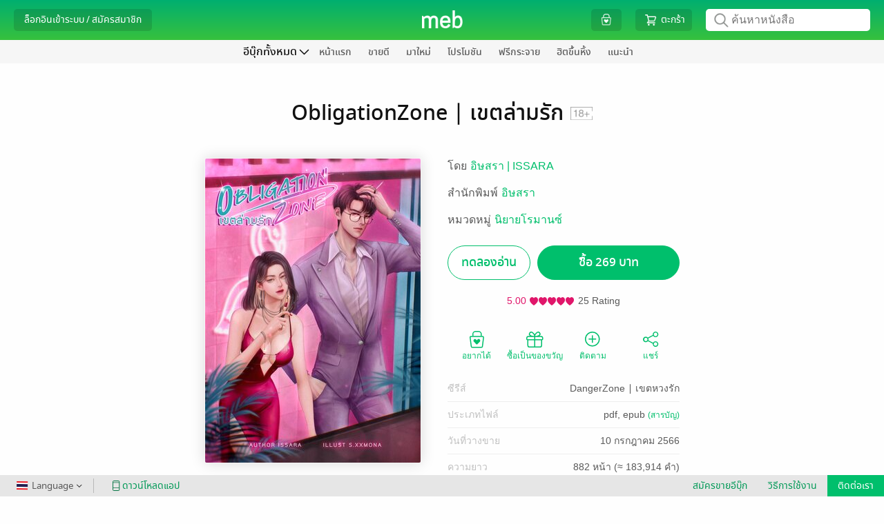

--- FILE ---
content_type: text/html; charset=UTF-8
request_url: https://www.mebmarket.com/index.php?action=BookDetails&book_id=251428
body_size: 67936
content:

<script type="text/javascript">
	var action = 'book_details';
	var dictionary = {
"newentry" : {"description" : "มาใหม่"}
,"promotion" : {"description" : "โปรโมชัน"}
,"newentry_magazine" : {"description" : "มาใหม่"}
,"bestseller_magazine" : {"description" : "ยอดนิยม"}
,"magazine" : {"description" : "นิตยสาร"}
,"magazine_buffet" : {"description" : "นิตยสารบุฟเฟต์"}
,"recommend" : {"description" : "แนะนำ"}
,"bestseller" : {"description" : "ยอดนิยม"}
,"series" : {"description" : "ซีรีส์"}
,"category" : {"description" : "หมวดหมู่"}
,"how_to" : {"description" : "วิธีการใช้งาน"}
,"contact_us" : {"description" : "ติดต่อเรา"}
,"feature" : {"description" : "แยกตามหมวด"}
,"feature_newentry" : {"description" : "แยกตามหมวด"}
,"feature_bestseller" : {"description" : "แยกตามหมวด"}
,"feature_series" : {"description" : "แยกตามหมวด"}
,"privilege" : {"description" : "สิทธิพิเศษ"}
,"hall_of_fame" : {"description" : "ฮิตขึ้นหิ้ง"}
,"top_rating" : {"description" : "เรตติ้งดี"}
,"top_hit" : {"description" : "ยอดนิยม"}
,"top_free" : {"description" : "ฟรีกระจาย"}
,"top_paid" : {"description" : "ขายดี"}
,"top_of_day" : {"description" : "ขายดีรายวัน"}
,"top_of_week" : {"description" : "ขายดีรายสัปดาห์"}
,"top_of_month" : {"description" : "ขายดีรายเดือน"}
,"all_series" : {"description" : "ซีรีส์ทั้งหมด"}
,"to_be_continued" : {"description" : "ซีรีส์ยังไม่จบ"}
,"completed" : {"description" : "ซีรีส์ที่จบแล้ว"}
,"publisher" : {"description" : "สำนักพิมพ์"}
,"how_to_buy" : {"description" : "วิธีการซื้อ"}
,"how_to_read" : {"description" : "วิธีการอ่าน"}
,"become_a_partner" : {"description" : "ขายกับเรา"}
,"publisher_writer" : {"description" : "สำนักพิมพ์/นักเขียน"}
,"register_publisher" : {"description" : "สมัครขายอีบุ๊ก"}
,"join_with_us" : {"description" : "ขายอีบุ๊กกับเรา"}
,"books" : {"description" : "หนังสือ"}
,"help" : {"description" : "บริการช่วยเหลือ"}
,"what_is_gift_code" : {"description" : "Gift Code คืออะไร?"}
,"what_is_stamp" : {"description" : "Stamp คืออะไร?"}
,"register_reader" : {"description" : "สมัครอ่านหนังสือ"}
,"terms_of_use" : {"description" : "เงื่อนไขในการใช้บริการ"}
,"our_company" : {"description" : "เกี่ยวกับเรา"}
,"sitemap" : {"description" : "แผนผังเว็บไซต์"}
,"subscribe" : {"description" : "สมัครสมาชิก"}
,"novel" : {"description" : "นิยาย"}
,"comic" : {"description" : "การ์ตูน"}
,"non_fiction" : {"description" : "ทั่วไป"}
,"account" : {"description" : "จัดการบัญชี"}
,"my_cart" : {"description" : "ตะกร้า"}
,"my_privilege" : {"description" : "สิทธิพิเศษของฉัน"}
,"all_privilege" : {"description" : "สิทธิพิเศษทั้งหมด"}
,"edit_profile" : {"description" : "แก้ไขข้อมูลส่วนตัว"}
,"change_password" : {"description" : "เปลี่ยนรหัสผ่าน"}
,"my_devices" : {"description" : "อุปกรณ์ของฉัน"}
,"my_shelf" : {"description" : "ชั้นหนังสือของฉัน"}
,"my_wish_list" : {"description" : "รายการที่อยากได้"}
,"my_follow" : {"description" : "รายการที่ติดตาม"}
,"my_subscription" : {"description" : "สถานะสมาชิก"}
,"my_buffet" : {"description" : "บุฟเฟต์ของฉัน"}
,"my_gift_code" : {"description" : "Gift Code ของฉัน"}
,"order_history" : {"description" : "ประวัติการสั่งซื้อของฉัน"}
,"logout" : {"description" : "ออกจากระบบ"}
,"login" : {"description" : "ล็อกอินเข้าระบบ"}
,"login_with_social_network" : {"description" : "เข้าระบบผ่าน Social Network"}
,"login_with_facebook" : {"description" : "เข้าสู่ระบบด้วย Facebook"}
,"login_with_line" : {"description" : "เข้าสู่ระบบด้วย Line"}
,"login_with_apple" : {"description" : "เข้าสู่ระบบด้วย Apple"}
,"login_with_google" : {"description" : "เข้าสู่ระบบด้วย Google"}
,"or_login_with_meb_account" : {"description" : "หรือ เข้าระบบด้วยบัญชี meb"}
,"register" : {"description" : "สมัครสมาชิก"}
,"minimum_8_characters" : {"description" : "ระบุอย่างน้อย 8 ตัว"}
,"number_only" : {"description" : "ระบุเฉพาะตัวเลข"}
,"welcome" : {"description" : "สวัสดี"}
,"go_to_ebook_store" : {"description" : "ร้านอีบุ๊ก"}
,"go_to_buffet_store" : {"description" : "ร้านบุฟเฟต์"}
,"enter_gift_code" : {"description" : "กรอก Gift Code"}
,"e_book" : {"description" : "ร้านอีบุ๊ก"}
,"buffet" : {"description" : "บุฟเฟต์"}
,"meb_special_collection" : {"description" : "หมวดอีบุ๊กที่น่าสนใจ"}
,"new_in" : {"description" : "มาใหม่ในหมวดหมู่"}
,"more" : {"description" : "เพิ่มเติม"}
,"back" : {"description" : "กลับ"}
,"new_entry_in" : {"description" : "มาใหม่ใน "}
,"see_all" : {"description" : "เพิ่มเติม"}
,"promotion_listing" : {"description" : "โปรโมชัน เรียงตาม "}
,"top_paid_books" : {"description" : "ยอดขายดี"}
,"top_hits_magazine" : {"description" : "นิตยสารสุดฮิต"}
,"top_paid_in" : {"description" : "ขายดีใน"}
,"bestseller_in" : {"description" : "ขายดีในหมวด "}
,"free_in" : {"description" : "ฟรีในหมวด "}
,"series_in" : {"description" : "ซีรีส์ ในหมวด "}
,"search_series" : {"description" : "ค้นหาซีรีส์"}
,"publisher_by_my_interest" : {"description" : "สำนักพิมพ์ที่ฉันสนใจ"}
,"how_to_buy_e_book" : {"description" : "วิธีการเลือกซื้ออีบุ๊ก"}
,"how_to_pay_for_e_book" : {"description" : "วิธีการชำระเงิน"}
,"contact" : {"description" : "ติดต่อเรา"}
,"map" : {"description" : "แผนที่"}
,"remote_support" : {"description" : "รีโมทซัพพอร์ต"}
,"collection" : {"description" : "คอลเลคชั่น"}
,"category_buffet" : {"description" : "หมวดหมู่บุฟเฟต์"}
,"publisher_buffet" : {"description" : "PublisherBuffet"}
,"search_book" : {"description" : "ค้นหา อีบุ๊ก"}
,"love_this_title" : {"description" : "ชอบเรื่องนี้ ?"}
,"follow_your_favourite" : {"description" : "ติดตามเรื่องที่ชื่นชอบ!"}
,"seller_Link" : {"description" : "Seller Link"}
,"button_buy" : {"description" : "ซื้อ"}
,"button_get_free_sample" : {"description" : "ทดลองอ่าน"}
,"button_get_free_sample_audio" : {"description" : "ทดลองฟัง"}
,"button_add_wish_list" : {"description" : "อยากได้"}
,"button_but_as_gift" : {"description" : "ซื้อเป็นของขวัญ"}
,"button_share" : {"description" : "แชร์"}
,"rate_review" : {"description" : "เขียนรีวิวและให้เรตติ้ง"}
,"view_more_from_this_author" : {"description" : "ดูเรื่องอื่นๆ จากนักเขียน:"}
,"view_back_issue_of_this_magazine" : {"description" : "ดูฉบับย้อนหลังทั้งหมดของนิตยสาร:"}
,"view_more_from_this_publisher" : {"description" : "ดูเรื่องอื่นๆ จากสำนักพิมพ์:"}
,"view_more_from_this_category" : {"description" : "ดูเรื่องอื่นๆ จากหมวดหมู่:"}
,"view_more_from_this_series" : {"description" : "ดูเรื่องอื่นๆ จากซีรีส์:"}
,"button_submit_review" : {"description" : "ส่ง"}
,"reviews_of" : {"description" : "รีวิว ของ "}
,"also_in" : {"description" : "เล่มอื่นๆ ในชุด "}
,"who_bought_this_also_bought" : {"description" : "เรื่องที่มักจะซื้อด้วยกัน"}
,"highlight_stuffs" : {"description" : "รายการน่าสนใจ"}
,"button_owned" : {"description" : "มีแล้ว"}
,"button_restore" : {"description" : "รีสโตร์"}
,"button_get_free" : {"description" : "ฟรี"}
,"button_follow" : {"description" : "ติดตาม"}
,"button_unfollow" : {"description" : "ติดตามแล้ว"}
,"special_promotion" : {"description" : "โปรโมชันสุดพิเศษ"}
,"checkout" : {"description" : "ชำระเงิน"}
,"mebcoin_balance" : {"description" : "มีคอยน์"}
,"currency_baht" : {"description" : "บาท"}
,"text_register_coin" : {"description" : "ลงทะเบียนเทพคอยน์"}
,"my_coin" : {"description" : "มายคอยน์"}
,"connect_with_facebook" : {"description" : "เชื่อมต่อ meb แอคเคาท์กับ Facebook"}
,"connect_with_line" : {"description" : "เชื่อมต่อ meb แอคเคาท์กับ LINE"}
,"connect_with_social_account" : {"description" : "เชื่อมต่อกับบัญชีโซเชียล"}
,"chapter" : {"description" : "รายตอน"}
,"latest_payment_method" : {"description" : "ช่องทางชำระเงินล่าสุดที่คุณใช้"}
,"choose_payment_method" : {"description" : "เลือกช่องทางการชำระเงิน"}
,"home" : {"description" : "หน้าแรก"}
,"all" : {"description" : "ทั้งหมด"}
,"cartoon" : {"description" : "การ์ตูน"}
,"review" : {"description" : "รีวิว"}
,"my_review" : {"description" : "รีวิวของฉัน"}
,"etc" : {"description" : "ทั่วไป"}
,"audio" : {"description" : "หนังสือเสียง"}
,"recommend_category" : {"description" : "หมวดหมู่แนะนำ"}
,"setting" : {"description" : "ตั้งค่า"}
,"view_all" : {"description" : "ดูทั้งหมด"}
,"view_all_and_manage" : {"description" : "ดูทั้งหมดและจัดการ"}
,"fiction_top_paid" : {"description" : "นิยายขายดี"}
,"cartoon_top_paid" : {"description" : "การ์ตูนขายดี"}
,"fiction_newentry" : {"description" : "นิยายมาใหม่"}
,"cartoon_newentry" : {"description" : "การ์ตูนมาใหม่"}
,"fiction_promotion" : {"description" : "โปรโมชัน"}
,"cartoon_promotion" : {"description" : "โปรโมชัน"}
,"fiction_top_free" : {"description" : "นิยายฟรีกระจาย"}
,"cartoon_top_free" : {"description" : "การ์ตูนฟรีกระจาย"}
,"fiction_hall_of_fame" : {"description" : "นิยายฮิตขึ้นหิ้ง"}
,"cartoon_hall_of_fame" : {"description" : "การ์ตูนฮิตขึ้นหิ้ง"}
,"cartoon_chapter" : {"description" : "การ์ตูนรายตอน"}
,"cartoon_series" : {"description" : "ซีรีส์"}
,"new_lightnovel" : {"description" : "ไลท์โนเวลมาใหม่"}
,"you_may_also_like" : {"description" : "เรื่องที่คุณน่าจะสนใจ"}
,"fiction_you_may_also_like" : {"description" : "นิยายแนะนำสำหรับคุณ"}
,"cartoon_you_may_also_like" : {"description" : "การ์ตูนแนะนำสำหรับคุณ"}
,"recommend_tag" : {"description" : "แท็กแนะนำ"}
,"cancel" : {"description" : "ยกเลิก"}
,"save" : {"description" : "บันทึก"}
,"add" : {"description" : "เพิ่ม"}
,"delete" : {"description" : "ลบ"}
,"popular_menu" : {"description" : "เมนูยอดฮิต"}
,"recommended_from_editor" : {"description" : "แนะนำจาก บก."}
,"new_chapter_cartoon" : {"description" : "การ์ตูนรายตอนมาใหม่"}
,"movie" : {"description" : "สร้างเป็นภาพยนตร์/ละคร"}
,"award" : {"description" : "ได้รับรางวัล"}
,"download_app" : {"description" : "ดาวน์โหลดแอป"}
,"menu" : {"description" : "เมนู"}
,"all_ebooks" : {"description" : "อีบุ๊กทั้งหมด"}
,"all_fictions" : {"description" : "นิยายทั้งหมด"}
,"all_comics" : {"description" : "การ์ตูนทั้งหมด"}
,"all_magazine" : {"description" : "นิตยสารทั้งหมด"}
,"all_general_ebooks" : {"description" : "อีบุ๊กทั่วไป"}
,"all_categories" : {"description" : "หมวดหมู่ทั้งหมด"}
,"search_publisher" : {"description" : "ค้นหาสำนักพิมพ์"}
,"select_category" : {"description" : "เลือกหมวดหมู่"}
,"select_subcategory" : {"description" : "เลือกหมวดหมู่ย่อย"}
,"select_category_buffet" : {"description" : "เลือกหมวดหมู่บุฟเฟต์"}
,"select_category_audio" : {"description" : "เลือกหมวดหมู่หนังสือเสียง"}
,"general" : {"description" : "ทั่วไป"}
,"tel" : {"description" : "โทร."}
,"mobile" : {"description" : "มือถือ."}
,"forgot_password" : {"description" : "จำ Password ไม่ได้"}
,"forgot_username" : {"description" : "จำ Username ไม่ได้"}
,"send_data" : {"description" : "ส่งข้อมูล"}
,"top_up_coin" : {"description" : "เติม coin"}
,"connect_facebook" : {"description" : "เชื่อมต่อ Facebook"}
,"connect_line" : {"description" : "เชื่อมต่อ Line"}
,"connect_apple" : {"description" : "เชื่อมต่อ Apple"}
,"connect_google" : {"description" : "เชื่อมต่อ Google"}
,"connect_the1" : {"description" : "เชื่อมต่อ The1"}
,"unlink_facebook" : {"description" : "ยกเลิกเชื่อมต่อ Facebook"}
,"unlink_line" : {"description" : "ยกเลิกเชื่อมต่อ Line"}
,"unlink_apple" : {"description" : "ยกเลิกเชื่อมต่อ Apple"}
,"unlink_google" : {"description" : "ยกเลิกเชื่อมต่อ Google"}
,"unlink_the1" : {"description" : "ยกเลิกเชื่อมต่อ The1"}
,"connected" : {"description" : "เชื่อมต่อแล้ว"}
,"my_profile" : {"description" : "ข้อมูลของฉัน"}
,"by" : {"description" : "โดย"}
,"author" : {"description" : "นักเขียน"}
,"published_date" : {"description" : "วันที่วางขาย"}
,"length" : {"description" : "ความยาว"}
,"cover_price" : {"description" : "ราคาปก"}
,"send_report" : {"description" : "แจ้งปัญหา"}
,"send_review" : {"description" : "ส่งรีวิว"}
,"other_in_series" : {"description" : "เล่มอื่นๆ ในซีรีส์"}
,"expire_within" : {"description" : "เหลืออีก"}
,"narrator" : {"description" : "นักพากย์"}
,"narrator_name" : {"description" : "นักพากย์"}
,"day" : {"description" : "วัน"}
,"hour" : {"description" : "ชั่วโมง"}
,"from_cover_price" : {"description" : "จากราคาปก"}
,"from_price" : {"description" : "จากราคา"}
,"to_price" : {"description" : "เหลือเพียง"}
,"change_price": { "description" : "เป็นราคา"}
,"free" : {"description" : "ฟรี"}
,"discount" : {"description" : "ลด"}
,"back_issues" : {"description" : "ฉบับย้อนหลัง"}
,"search_ebooks" : {"description" : "ค้นหาหนังสือ"}
,"search_buffet" : {"description" : "ค้นหาบุฟเฟต์"}
,"publisher_console" : {"description" : "จัดการอีบุ๊กที่วางขาย"}
,"publisher_console_ipad" : {"description" : "จัดการอีบุ๊ก"}
,"fictions" : {"description" : "นิยาย"}
,"comics" : {"description" : "การ์ตูน"}
,"news" : {"description" : "ข่าวสารและกิจกรรม"}
,"group_business" : {"description" : "กลุ่มธุรกิจในเครือ"}
,"book_name" : {"description" : "ชื่อหนังสือ"}
,"advance_search" : {"description" : "ค้นหาขั้นสูง"}
,"cancel_advance_search" : {"description" : "ยกเลิกค้นหาขั้นสูง"}
,"search" : {"description" : "ค้นหา"}
,"type" : {"description" : "ประเภท"}
,"price" : {"description" : "ราคา"}
,"free_and_sell" : {"description" : "ทั้งฟรีและขาย"}
,"free_only" : {"description" : "ฟรีเท่านั้น"}
,"sell_only" : {"description" : "ขายเท่านั้น"}
,"order_by" : {"description" : "เรียงตาม"}
,"from_price_seaech" : {"description" : "ราคาตั้งแต่"}
,"to_price_seaech" : {"description" : "ถึง"}
,"get_free_ebook" : {"description" : "รับอีบุ๊กฟรี"}
,"already_add_book_to_cart" : {"description" : "เพิ่มหนังสือลงตะกร้าแล้ว"}
,"shop_other_books" : {"description" : "เลือกซื้อหนังสือเล่มอื่นต่อ"}
,"shop_other_books_in_series" : {"description" : "เลือกซื้อเล่มอื่นในซีรีส์"}
,"pay_with" : {"description" : "ชำระเงินด้วย"}
,"recommend_books" : {"description" : "หนังสือแนะนำ"}
,"choose_interested_books" : {"description" : "เลือกดูหนังสือที่น่าสนใจ"}
,"easy_plenty_happy_at_meb" : {"description" : "ง่ายสุด เยอะสุด สนุกสุดที่ meb"}
,"you_write_we_sell_count_on_us" : {"description" : "คุณเขียน เราขาย สบายใจได้"}
,"new_place_for_novel_lovers" : {"description" : "แหล่งกบดานใหม่สำหรับคนรักนิยาย"}
,"manage_bookstore" : {"description" : "จัดการร้านค้า"}
,"publish_check_sales_report_manage_store" : {"description" : "วางขาย ดูยอดขาย จัดการร้าน"}
,"your_bookstore" : {"description" : "ดูหน้าร้านค้า"}
,"go_to_your_bookstore" : {"description" : "ไปยังหน้าร้านอีบุ๊กของคุณ"}
,"book_to_movie" : {"description" : "สร้างเป็นภาพยนตร์/ละคร"}
,"award_winners" : {"description" : "หนังสือได้รับรางวัล"}
,"choose_a_contact_topic" : {"description" : "เลือกหัวข้อการติดต่อ"}
,"contact_info" : {"description" : "ข้อมูลการติดต่อ"}
,"save_data" : {"description" : "บันทึกข้อมูล"}
,"confirm_change_password" : {"description" : "ยืนยันการแก้ไขรหัสผ่าน"}
,"confirm_password" : {"description" : "ยืนยันรหัสผ่าน"}
,"sold_out" : {"description" : "ที่ขายหมดแล้ว"}
,"all_reviews" : {"description" : "รีวิวทั้งหมด"}
,"credit_debit_card" : {"description" : "บัตรเครดิต / บัตรเดบิต"}
,"i_banking_bank_transfer" : {"description" : "โอนเงินเข้าพร้อมเพย์/บัญชีธนาคาร"}
,"thai_qr_rayment" : {"description" : "สแกน QR พร้อมเพย์"}
,"counter_service" : {"description" : "เคาน์เตอร์เซอร์วิส (ที่ 7-Eleven)"}
,"cash_payment_via_shop" : {"description" : "จ่ายเงินสดที่จุดรับชำระเงิน"}
,"pay_with_the_1_point" : {"description" : "ชำระด้วยคะแนน The 1"}
,"3%_discount_when_over_500_thb" : {"description" : "ลดอีก 3% เมื่อซื้อเกิน 500 บ."}
,"privacy_policy" : {"description" : "นโยบายความเป็นส่วนตัว"}
,"accept_agreement" : {"description" : "ยอมรับ"}
,"later" : {"description" : "ไว้ทีหลัง"}
,"news_feed" : {"description" : "ฟีดข่าว"}
,"stamp_history" : {"description" : "ดูประวัติ"}
,"my_meb_stamp" : {"description" : "meb stamp ของฉัน"}
,"my_stamp" : {"description" : "แสตมป์ของฉัน"}
,"go_to_checkout" : {"description" : "ไปหน้าชำระเงิน"}
,"coming_soon" : {"description" : "เร็วๆนี้"}
,"file_type" : {"description" : "ประเภทไฟล์"}
,"my_qr_code" : {"description" : "QR Code ของฉัน"}
,"translated_novel" : {"description" : "นิยายแปล"}
,"page" : {"description" : "หน้าที่"}
,"sort_by" : {"description" : "เรียงตาม"}
,"expiration_date" : {"description" : "วันหมดอายุ"}
,"new_to_old" : {"description" : "ใหม่ไปเก่า"}
,"books_from_following" : {"description" : "หนังสือจากรายการที่ติดตาม"}
,"whistle_blowing_and_complaints" : {"description" : "แจ้งเบาะแสและข้อร้องเรียน"}
,"my_the1" : {"description" : "The 1 ของฉัน"}
,"view" : {"description" : "แสดง"}
,"related_series" : {"description" : "ซีรีส์ที่เกี่ยวข้อง"}
,"go_to_page" : {"description" : "ไปหน้าที่"}
,"go" : {"description" : "ไป"}
,"terms_of_service" : {"description" : "การใช้บริการ"}
,"terms_of_service_2" : {"description" : "เงื่อนไขการใช้บริการ"}
,"notification_setting" : {"description" : "ตั้งค่าการแจ้งเตือน"}
,"consent_setting" : {"description" : "ความเป็นส่วนตัวของข้อมูล"}
,"confirm_change_profile_by_password" : {"description" : "กรุณากรอกรหัสผ่านเพื่อทำการยืนยันตัวตน"}
,"select_all" : {"description" : "เลือกทั้งหมด"}
,"in_category" : {"description" : "ในหมวดหมู่ "}
,"verify_id_card" : {"description" : "การยืนยันอายุด้วยบัตรประชาชน"}
,"search_in_store" : {"description" : "ค้นหาในร้านหนังสือ"}
,"search_in_buffet" : {"description" : "ค้นหาในบุฟเฟต์"}
,"tag" : {"description" : "แท็ก"}
,"renew" : {"description" : "ต่ออายุ"}
,"e_book_readers" : {"description" : "อุปกรณ์อ่านอีบุ๊ก"}
,"kids" : {"description" : "หนังสือเด็ก"}
,"text_books" : {"description" : "หนังสือเรียน"}
,"register_to_sell_book" : {"description" : "สมัครขายหนังสือ"}
,"username" : {"description" : "ยูเซอร์เนม "}
,"password" : {"description" : "พาสเวิร์ด "}
,"retype_password" : {"description" : "ยืนยันพาสเวิร์ด"}
,"email_register" : {"description" : "อีเมล"}
,"display_name" : {"description" : "ชื่อที่ใช้แสดงความคิดเห็น"}
,"next" : {"description" : "ต่อไป"}
,"publisher_writer_information" : {"description" : "ข้อมูลสำนักพิมพ์ / นักเขียน"}
,"nationality" : {"description" : "สัญชาติ"}
,"thai" : {"description" : "ไทย"}
,"foreign" : {"description" : "ต่างชาติ"}
,"individual_legal_person" : {"description" : "บุคคล / นิติบุคคล"}
,"individual" : {"description" : "บุคคล"}
,"legal_person" : {"description" : "นิติบุคคล"}
,"pen_name_publisher_name" : {"description" : "นามปากกา / สำนักพิมพ์"}
,"name_of_legal_person" : {"description" : "ชื่อนิติบุคคล"}
,"first_name_last_name" : {"description" : "ชื่อ-นามสกุล"}
,"enter_first_name_and_last_name" : {"description" : "กรอกชื่อ-นามสกุล"}
,"first_name_and_last_name_of_contact_person" : {"description" : "ชื่อ-นามสกุลผู้ประสานงาน"}
,"enter_first_name_and_last_name_of_contact_person" : {"description" : "กรอกชื่อ-นามสกุลผู้ประสานงาน"}
,"corporate_registration_number" : {"description" : "เลขทะเบียนนิติบุคคล"}
,"or_passport_number" : {"description" : "หรือรหัสพาสปอร์ต"}
,"enter_the_corporate_registration_number" : {"description" : "กรอกเลขทะเบียนนิติบุคคล"}
,"identification_number" : {"description" : "รหัสประจำตัวประชาชน"}
,"enter_identification_number" : {"description" : "กรอกรหัสประจำตัวประชาชน"}
,"telephone_number" : {"description" : "เบอร์โทรศัพท์"}
,"company_certificate" : {"description" : "หนังสือรับรองบริษัท"}
,"id_card_photo" : {"description" : "รูปบัตรประชาชน"}
,"passport_photo" : {"description" : "รูปพาสปอร์ต"}
,"supported_file_extensions_are_jpg_jpeg_png_only" : {"description" : "นามสกุลไฟล์ที่รองรับ .jpg .jpeg .png เท่านั้น"}
,"accounting_department" : {"description" : "ฝ่ายบัญชี"}
,"name_of_accounting_departments_contact_person" : {"description" : "ชื่อผู้ติดต่อฝ่ายบัญชี"}
,"accounting_departments_telephone_number" : {"description" : "เบอร์โทรศัพท์ฝ่ายบัญชี "}
,"accounting_departments_email" : {"description" : "อีเมลฝ่ายบัญชี"}
,"address_stated_on_id_card" : {"description" : "ที่อยู่ตามบัตรประชาชน"}
,"passport" : {"description" : "พาสปอร์ต"}
,"country" : {"description" : "ประเทศ"}
,"thailand" : {"description" : "ประเทศไทย"}
,"other" : {"description" : "อื่นๆ"}
,"select_the_country" : {"description" : "เลือกประเทศ"}
,"address" : {"description" : "ที่อยู่"}
,"street" : {"description" : "ถนน"}
,"sub_district" : {"description" : "ตำบล / แขวง"}
,"district" : {"description" : "อำเภอ / เขต"}
,"province" : {"description" : "จังหวัด"}
,"postal_code" : {"description" : "รหัสไปรษณีย์"}
,"mailing_address" : {"description" : "ที่อยู่สำหรับจัดส่งเอกสาร"}
,"use_the_same_address_on_the_id_card" : {"description" : "ใช้ที่อยู่ตามบัตรประชาชน"}
,"fill_in_yourself" : {"description" : "กรอกเอง"}
,"type_of_bank" : {"description" : "ประเภทธนาคาร"}
,"bank_in_thailand" : {"description" : "ธนาคารในประเทศไทย"}
,"bank_outside_thailand" : {"description" : "ธนาคารนอกประเทศไทย"}
,"the_transfer_fee_is_approximately_600_baht_per_transaction" : {"description" : "ค่าธรรมเนียมการโอน ประมาณ 600 บาทต่อครั้ง"}
,"bank" : {"description" : "ธนาคาร"}
,"select_the_bank" : {"description" : "เลือกธนาคาร"}
,"bank_account_number" : {"description" : "หมายเลขบัญชี"}
,"bank_account_name" : {"description" : "ชื่อบัญชี"}
,"type_of_bank_account" : {"description" : "ประเภทบัญชี"}
,"select_the_type_of_bank_account" : {"description" : "เลือกประเภทบัญชีฯ"}
,"branch" : {"description" : "สาขา"}
,"select_the_province" : {"description" : "เลือกจังหวัด"}
,"account_book_photo" : {"description" : "รูปสมุดบัญชี"}
,"did_you_register_for_value_added_tax" : {"description" : "คุณจดทะเบียนภาษีมูลค่าเพิ่ม (Vat) หรือไม่"}
,"yes_i_registered_for_vat" : {"description" : "ใช่ ฉันจดทะเบียนภาษีมูลค่าเพิ่ม"}
,"yes" : {"description" : "ใช่"}
,"no" : {"description" : "ไม่ใช่"}
,"term_of_service_agreement" : {"description" : "ข้อตกลงสำหรับบริการ"}
,"read_the_privacy_policy" : {"description" : "อ่านนโยบายความเป็นส่วนตัว"}
,"i_agree_to_the_privacy_policy" : {"description" : "ข้าพเจ้ายอมรับนโยบายความเป็นส่วนตัว"}
,"read_the_terms_of_service_agreement_for_meb_service" : {"description" : "อ่านข้อตกลงอนุญาตให้ใช้สิทธิสำหรับบริการ MEB"}
,"i_agree_to_the_terms_of_service_agreement_for_meb_service" : {"description" : "ข้าพเจ้ายอมรับข้อตกลงอนุญาตให้ใช้สิทธิสำหรับบริการ MEB"}
,"read_the_terms_of_the_revenue_sharing_agreement" : {"description" : "แสดงข้อตกลงเงื่อนไขส่วนแบ่งรายได้"}
,"i_agree_to_the_terms_of_the_revenue_sharing_agreement_as_specified" : {"description" : "ข้าพเจ้ายอมรับข้อตกลงเงื่อนไขส่วนแบ่งรายได้ที่กำหนด"}
,"submit" : {"description" : "ส่งข้อมูล"}
,"please_check_the_checkbox_of_the_privacy_policy" : {"description" : "กรุณาเลือกยอมรับนโยบายความเป็นส่วนตัว"}
,"please_check_the_checkbox_of_the_terms_of_service_agreement_for_meb_service" : {"description" : "กรุณาเลือกยอมรับข้อตกลงอนุญาตให้ใช้สิทธิสำหรับบริการ MEB"}
,"please_check_the_checkbox_of_the_revenue_sharing_agreement_as_specified" : {"description" : "กรุณาเลือกยอมรับข้อตกลงเงื่อนไขส่วนแบ่งรายได้ที่กำหนด"}
,"enter_your_username" : {"description" : "กรุณากรอกยูเซอร์เนมจ้า"}
,"the_username_must_be_between_4_32_characters" : {"description" : "ยูเซอร์เนมต้องมีไม่ต่ำกว่า 4 ตัวอักษร และยาวไม่เกิน 32 ตัวอักษร และใช้ตัวอักษรภาษาอังกฤษ a ถึง z, A ถึง Z หรือเครื่องหมาย _-@."}
,"enter_your_password" : {"description" : "กรุณากรอกพาสเวิร์ดจ้า"}
,"enter_your_password_of_at_least_8_characters" : {"description" : "กรุณากรอกพาสเวิร์ด 8 หลักขึ้นไปจ้า"}
,"confirm_your_password" : {"description" : "กรุณากรอกยืนยันพาสเวิร์ดจ้า"}
,"ensure_that_password_and_confirm_password_fields_match_exactly" : {"description" : "กรุณากรอกยืนยันพาสเวิร์ดให้ตรงกับพาสเวิร์ดด้วยจ้า"}
,"enter_your_email_address" : {"description" : "กรุณากรอกอีเมลจ้า"}
,"enter_the_valid_email_address" : {"description" : "กรุณากรอกอีเมลให้ถูกต้องตามมาตรฐาน"}
,"The_system_has_detected_that_you_may_have_misspelled_your_email_address" : {"description" : "ระบบตรวจสอบพบว่าคุณอาจจะสะกด E-mail ไม่ถูกต้อง ที่คุณสะกดคือ"}
,"enter_your_display_name" : {"description" : "กรุณากรอกชื่อที่ใช้เพื่อแสดงความคิดเห็นจ้า"}
,"username_is_already_in_use" : {"description" : "มีผู้ใช้อยู่แล้ว กรุณาเปลี่ยนยูเซอร์เนม"}
,"email_is_already_in_use" : {"description" : "มีผู้ใช้อยู่แล้ว กรุณาเปลี่ยนอีเมล"}
,"display_name_is_already_in_use" : {"description" : "มีผู้ใช้อยู่แล้ว กรุณาเปลี่ยนชื่อที่ใช้เพื่อแสดงความคิดเห็น"}
,"enter_your_pen_name_publisher_name" : {"description" : "กรุณากรอกนามปากกา/สำนักพิมพ์จ้า"}
,"The_symbol_is_not_allowed_to_be_used_in_the_pen_name_publisher_name_field" : {"description" : "ไม่อนุญาตให้ใช้เครื่องหมาย (\") ในช่องนามปากกา/สำนักพิมพ์จ้า"}
,"this_pen_name_publishers_name_is_already_in_use" : {"description" : "นามปากกา/สำนักพิมพ์นี้มีในระบบแล้วจ้า"}
,"enter_the_name_of_legal_person" : {"description" : "กรุณากรอกชื่อนิติบุคคลจ้า"}
,"enter" : {"description" : "กรุณากรอก"}
,"only_letters" : {"description" : "ตัวอักษรเท่านั้น"}
,"enter_only_numbers_no_blank_spaces_no_letters_and_no_special_characters" : {"description" : "เป็นตัวเลขเท่านั้น ไม่เว้นวรรค ไม่ใส่ตัวอักษรหรืออักขระพิเศษจ้า"}
,"please_enter_correctly" : {"description" : "ให้ถูกต้องจ้า"}
,"enter_your_telephone_number" : {"description" : "กรุณากรอกเบอร์โทรศัพท์จ้า"}
,"enter_your_telephone_number_of_at_least_9_digits" : {"description" : "กรุณากรอกเบอร์โทรศัพท์เป็นตัวเลขอย่างน้อย 9 หลักจ้า"}
,"upload_your_ID_card_photo" : {"description" : "กรุณาอัปรูปบัตรประชาชน"}
,"or_passport_photo" : {"description" : "หรือรูปพาสปอร์ต"}
,"enter_the_name_of_accounting_departments_contact_person" : {"description" : "กรุณากรอกชื่อผู้ติดต่อฝ่ายบัญชีจ้า"}
,"enter_the_accounting_departments_telephone_number" : {"description" : "กรุณากรอกเบอร์โทรศัพท์ฝ่ายบัญชีจ้า"}
,"enter_the_accounting_departments_email" : {"description" : "กรุณากรอกอีเมลฝ่ายบัญชีจ้า"}
,"enter_the_accounting_departments_valid_email_address" : {"description" : "กรุณากรอกอีเมลฝ่ายบัญชีให้ถูกต้องตามมาตรฐานจ้า"}
,"enter_address" : {"description" : "กรุณากรอกที่อยู่จ้า"}
,"enter_street" : {"description" : "กรุณากรอกถนนจ้า"}
,"enter_sub_district" : {"description" : "กรุณากรอก ตำบล / แขวง จ้า"}
,"enter_district" : {"description" : "กรุณากรอก อำเภอ / เขต จ้า"}
,"select_province" : {"description" : "กรุณาเลือกจังหวัดจ้า"}
,"enter_province" : {"description" : "กรุณากรอกจังหวัดจ้า"}
,"enter_the_postal_code" : {"description" : "กรุณากรอกรหัสไปรษณีย์จ้า"}
,"enter_the_postal_code_using_only_numbers_no_blank_spaces_no_letters_and_no_special_characters" : {"description" : "กรุณากรอกรหัสไปรษณีย์เป็นตัวเลขเท่านั้น ไม่เว้นวรรค ไม่ใส่ตัวอักษรหรืออักขระพิเศษจ้า"}
,"select_the_country_stated_on_your_id_card" : {"description" : "กรุณาเลือกประเทศที่อยู่ตามบัตรประชาชนด้วยจ้า"}
,"enter_your_mailing_address" : {"description" : "กรุณากรอกที่อยู่สำหรับจัดส่งเอกสารจ้า"}
,"enter_your_mailing_street_address" : {"description" : "กรุณากรอกถนนสำหรับที่อยู่จัดส่งเอกสารจ้า"}
,"enter_your_mailing_sub_district_address" : {"description" : "กรุณากรอก ตำบล / แขวง สำหรับที่อยู่จัดส่งเอกสารจ้า"}
,"enter_your_mailing_district_address" : {"description" : "กรุณากรอก อำเภอ / เขต สำหรับที่อยู่จัดส่งเอกสารจ้า"}
,"select_your_mailing_province_address" : {"description" : "กรุณาเลือกจังหวัดสำหรับที่อยู่จัดส่งเอกสารจ้า"}
,"enter_your_mailing_province_address" : {"description" : "กรุณากรอกจังหวัดสำหรับที่อยู่จัดส่งเอกสารจ้า"}
,"enter_your_mailing_the_postal_code" : {"description" : "กรุณากรอกรหัสไปรษณีย์สำหรับที่อยู่จัดส่งเอกสารจ้า"}
,"enter_your_mailing_the_postal_code_using_only_numbers_no_blank_spaces_no_letters_and_no_special_characters" : {"description" : "กรุณากรอกรหัสไปรษณีย์สำหรับที่อยู่จัดส่งเอกสารเป็นตัวเลขเท่านั้น ไม่เว้นวรรค ไม่ใส่ตัวอักษรหรืออักขระพิเศษจ้า"}
,"select_your_mailing_the_country_stated_on_your_id_card" : {"description" : "กรุณาเลือกประเทศที่อยู่สำหรับจัดส่งเอกสารด้วยจ้า"}
,"enter_the_bank_account_number" : {"description" : "กรุณากรอกหมายเลขบัญชีจ้า"}
,"enter_the_bank_account_number_of_at_least_10_digits_no_blank_spaces_no_letters_and_no_special_characters" : {"description" : "กรุณากรอกหมายเลขบัญชีเป็นตัวเลข 10 หลักเท่านั้น ไม่เว้นวรรค ไม่ใส่ตัวอักษรหรืออักขระพิเศษจ้า"}
,"enter_the_bank_account_name" : {"description" : "กรุณากรอกชื่อบัญชีจ้า"}
,"ensure_that_fistname_lastname_and_the_bank_account_name_fields_match_exactly" : {"description" : "กรุณากรอกชื่อ-นามสกุล และ ชื่อบัญชีให้ตรงกันจ้า"}
,"enter_the_bank_account_name_only_letters" : {"description" : "กรุณากรอกชื่อบัญชีเป็นตัวอักษรเท่านั้นจ้า"}
,"enter_the_branch" : {"description" : "กรุณากรอกสาขาจ้า"}
,"upload_the_account_book_photo" : {"description" : "กรุณาอัปรูปสมุดบัญชีด้วยจ้า"}
,"select_file_extensions_jpg_jpeg_png_only" : {"description" : "เลือกไฟล์นามสกุล png, jpg, หรือ jpeg เท่านั้นจ้า"}
,"if_you_already_have_a_meb_account_you_can_upgrade_it_to_a_publisher_writer_account_by_logging_in_before_registering_bookselling" : {"description" : "หากเคยสมัคร meb account ไว้แล้ว สามารถอัปเกรดเพื่อเป็น Publisher/Writer โดยการล็อกอินก่อนสมัคร"}
,"after_registering_for_a_publisher_writer_account" : {"description" : "หลังจากที่ลงทะเบียนเป็นนักเขียน/สำนักพิมพ์แล้ว"}
,"you_must_wait_for_approval_from_meb_staff_this_process_takes_approximately_1_workday" : {"description" : "ต้องรอการอนุมัติจากเจ้าหน้าที่ของ meb ก่อน ขั้นตอนนี้ใช้เวลาประมาณ 1 วันทำการ"}
,"once_staff_approves_your_publisher_writer_account" : {"description" : "เมื่อเจ้าหน้าที่ได้ทำการอนุมัติบัญชีผู้ใช้ของท่านแล้ว ท่านสามารถเพิ่มและอัปโหลดหนังสือเข้ามาในระบบได้ทันที ทั้งนี้หลังจากได้รับการอนุมัติให้เผยแพร่ผลงานแล้ว ท่านสามารถดูข้อมูลรายละเอียดเกี่ยวกับส่วนแบ่งรายได้และเทอมการชำระเงิน ได้ที่เมนู Term of Payment"}
,"if_you_have_any_questions_please_feel_free_to_contact_us" : {"description" : "ในกรณีที่ท่านมีข้อสงสัย กรุณาติดต่อสอบถาม"}
,"here" : {"description" : "ได้ที่นี่"}
,"please_select_value_added_tax__registration" : {"description" : "กรุณาเลือกการเข้าระบบภาษีมูลค่าเพิ่มจ้า"}
,"select_the_topic_you_want_to_search" : {"description" : "เลือกหัวข้อที่ต้องการค้นหา"}
,"convert_before_register_publisher1" : {"description" : "กรุณา Convert to MEB Account ก่อนสมัครเป็นนักเขียน เพื่อให้คุณสามารถเข้าสู่ระบบด้วย Username และ Password ได้ ในกรณีที่คุณ Create Account ด้วย Facebook Line หรือ Apple"}
,"convert_before_register_publisher2" : {"description" : "หาก Convert to MEB Account แล้วยังสามารถเข้าสู่ระบบด้วย Facebook Line หรือ Apple ได้ตามปกติและข้อมูลผู้ใช้เดิมจะยังอยู่"}
,"cookie_policy" : {"description" : "นโยบายการใช้คุกกี้"}
,"please_wait_a_moment" : {"description" : "กรุณารอซักครู่"}
,"unable_to_process_the_transaction_please_try_again_later" : {"description" : "ไม่สามารถทำรายการได้กรุณาลองทำรายการใหม่อีกครั้งภายหลังค่ะ"}
,"or" : {"description" : "หรือ"}
,"menu_how_to" : {"description" : "การใช้งาน"}
,"menu_how_to_buy" : {"description" : "วิธีการซื้ออีบุ๊ก"}
,"menu_how_to_pay" : {"description" : "ช่องทางการชำระเงิน"}
,"menu_how_to_read" : {"description" : "วิธีการอ่านอีบุ๊ก"}
,"menu_how_to_gift_code" : {"description" : "การใช้ Gift Code"}
,"menu_how_to_sell" : {"description" : "การลงขายอีบุ๊ก"}
,"terms_and_conditions" : {"description" : "ข้อตกลงการใช้บริการ"}
,"take_down_notice" : {"description" : "มาตรการแจ้งเตือน"}
,"open" : {"description" : "เปิด"}
,"close" : {"description" : "ปิด"}
,"text_not_found_1" : {"description" : "ขออภัยด้วยนะคะ"}
,"text_not_found_2" : {"description" : "ไม่พบข้อมูลในหัวข้อที่คุณกำลังชมค่ะ"}
,"file" : {"description" : "ไฟล์"}
,"confirm" : {"description" : "ตกลง"}
,"edit" : {"description" : "แก้ไข"}
,"information_not_found" : {"description" : "ไม่พบข้อมูล"}
,"processing_please_wait_a_moment" : {"description" : "กำลังดำเนินการ โปรดรอสักครู่..."}
,"please_log_in_before_proceeding_again" : {"description" : "กรุณาเข้าสู่ระบบก่อนดำเนินการอีกครั้ง"}
,"setting_up_categories_you_are_interested_in" : {"description" : "ตั้งค่าหมวดหมู่ที่สนใจ"}
,"setting_up_recommended_categories" : {"description" : "ตั้งค่าหมวดหมู่แนะนำ"}
,"selected_categories" : {"description" : "หมวดหมู่ที่เลือก"}
,"please_select_a_category" : {"description" : "กรุณาเลือกหมวดหมู่"}
,"search_catagories" : {"description" : "ค้นหาหมวดหมู่"}
,"are_you_sure" : {"description" : "แน่ใจใช่ไหม"}
,"do_not_delete" : {"description" : "ไม่ลบ"}
,"system_notification" : {"description" : "แจ้งเตือนจากระบบ"}
,"manage_categories" : {"description" : "จัดการหมวดหมู่"}
,"add_a_category" : {"description" : "เพิ่มหมวดหมู่"}
,"the_information_already_exists_in_the_system" : {"description" : "ข้อมูลซ้ำในระบบ"}
,"please_recheck_the_information" : {"description" : "กรุณาตรวจสอบข้อมูลอีกครั้ง"}
,"you_are_deleting_recommended_categories_1" : {"description" : "คุณกำลังจะลบ"}
,"you_are_deleting_recommended_categories_2" : {"description" : "ออกจากหมวดหมู่แนะนำ"}
,"cannot_be_deleted" : {"description" : "ไม่สามารถลบได้"}
,"logout_success" : {"description" : "ออกจากระบบสำเร็จ"}
,"pick_your_age" : {"description" : "เลือกช่วงอายุ"}
,"children" : {"description" : "เด็กเล็ก"}
,"teen_young_adult" : {"description" : "เด็กโต/เยาวชน"}
,"the_stock_is_limited_so_hurry_up" : {"description" : "มีไม่เยอะ สอยโลด"}
,"one_last_chance" : {"description" : "โค้งสุดท้าย"}
,"to_snap_up_bargains" : {"description" : "ช้าหมดอดนะ"}
,"such_a_bestseller" : {"description" : "ขายออกรัวๆ"}
,"sold_out_sale" : {"description" : "หมดแล้ว"}
,"out_of_stock" : {"description" : "หมด"}
,"one_free_one" : {"description" : "1แถม1"}
,"get_free" : {"description" : "แถม"}
,"free_reading_until" : {"description" : "อ่านฟรีถึง"}
,"free_reading_for_limit_time" : {"description" : "อ่านฟรีจำกัดเวลา"}
,"remaining_time" : {"description" : "เวลาที่เหลือ"}
,"minute" : {"description" : "นาที"}
,"expired" : {"description" : "หมดอายุแล้ว"}
,"published" : {"description" : "วางขาย"}
,"book_units" : {"description" : "เล่ม"}
,"badge_award" : {"description" : "รางวัล"}
,"award_movie" : {"description" : "สร้างเป็น Movie"}
,"award_series" : {"description" : "สร้างเป็น TV Series"}
,"award_anime" : {"description" : "สร้างเป็น Anime"}
,"show_all" : {"description" : "แสดงทั้งหมด"}
,"review_by" : {"description" : "รีวิวจาก"}
,"please_login" : {"description" : "กรุณาเข้าสู่ระบบก่อนทำรายการด้วยค่ะ"}
,"add_wish_list_successful" : {"description" : "เพิ่มหนังสือเข้ารายการที่อยากได้เรียบร้อยแล้วค่ะ"}
,"remove_wish_list_successful" : {"description" : "ลบหนังสือจากรายการที่อยากได้เรียบร้อยแล้วค่ะ"}
,"view_wish_list" : {"description" : "ดูรายการที่อยากได้"}
,"warning_sample_in_shelf" : {"description" : "คุณมีตัวอย่างหนังสือเล่มนี้แล้ว กรุณาตรวจสอบชั้นหนังสือของคุณค่ะ"}
,"pop_up_new_user_1" : {"description" : "หนังสือที่คุณนักอ่านได้กดไปนั้นเป็น e-book"}
,"pop_up_new_user_2" : {"description" : "สามารถศึกษาวิธีการใช้งานได้ที่ปุ่มด้านล่างนี้หรือกดปุ่มยกเลิกก็ได้น้า"}
,"confirm_restore_book" : {"description" : "ท่านต้องการ Restore หนังสือที่ถูกลบของท่านใช่หรือไม่?"}
,"restore_book_successful" : {"description" : "Restore หนังสือกลับมาที่ Shelf แล้วจ้า"}
,"login_first_to_add_cart" : {"description" : "กรุณาล็อกอินเข้าระบบก่อนนำหนังสือเข้าตะกร้าด้วยจ้า"}
,"warning" : {"description" : "แจ้งเตือน"}
,"warning_already_have_some_book" : {"description" : "คุณมีหนังสือบางเล่มอยู่แล้วใน Package ยืนยันที่จะซื้อต่อหรือไม่ ?"}
,"continue_buy" : {"description" : "ต้องการซื้อ"}
,"this_book" : {"description" : "เล่มนี้"}
,"this_book_name" : {"description" : "เรื่อง"}
,"you_can_receive_book" : {"description" : "คุณสามารถรับหนังสือ"}
,"book_for_free" : {"description" : "ได้ฟรี"}
,"after_you_buy_the_books_listed_here" : {"description" : "เมื่อคุณซื้อหนังสือเล่มดังต่อไปนี้"}
,"after_you've_bought_all_the_books_in_the_list" : {"description" : "เมื่อคุณซื้อหนังสือทุกเล่มดังต่อไปนี้"}
,"after_you've_bought_at_least_one_book_from_the_book_list" : {"description" : "เมื่อคุณซื้อหนังสือเล่มใดเล่มหนึ่งจากรายการหนังสือดังต่อไปนี้"}
,"and_order_amount_more_than" : {"description" : "และยอดรวมของออเดอร์มากกว่า"}
,"price_more_than" : {"description" : "บาทขึ้นไป"}
,"no_privilege_buy" : {"description" : "ซื้อเล่มนี้โดยไม่รับสิทธิ์"}
,"adult_only_book" : {"description" : "หนังสือสำหรับผู้ใหญ่"}
,"warning_adult_only_book" : {"description" : "ขออภัยค่ะ หนังสือเล่มนี้สำหรับผู้มีอายุ 18 ปีขึ้นไปจึงจะซื้อได้ค่ะ"}
,"choose_sub_type" : {"description" : "เลือกรูปแบบการซื้อ"}
,"sub_type_details_1" : {"description" : "ท่านได้สมัครสมาชิกรับหนังสือชุดนี้ไว้แล้ว และท่านจะได้รับหนังสือในชุดนี้อีก"}
,"sub_type_details_2" : {"description" : "เล่ม"}
,"already_has_book" : {"description" : "มีหนังสือเล่มนี้อยู่แล้ว"}
,"warning_similar_book" : {"description" : "ระบบตรวจสอบพบว่ามีหนังสือเล่มเดียวกันนี้อยู่ในชั้นหนังสือของคุณแล้ว แน่ใจหรือไม่ว่าต้องการซื้อเพิ่ม"}
,"your_owned_book" : {"description" : "เล่มที่คุณมีอยู่แล้ว"}
,"your_wanted_book" : {"description" : "เล่มที่คุณกำลังจะสั่งซื้อ"}
,"buy_this_for" : {"description" : "ซื้อเล่มเดียว"}
,"or_subscription" : {"description" : "หรือสมัครสมาชิกราคาพิเศษ"}
,"issues" : {"description" : "ฉบับ"}
,"save_cost" : {"description" : "ประหยัด"}
,"flexible_price" : {"description" : "ให้กำลังใจนักเขียน"}
,"button_confirm" : {"description" : "ยืนยัน"}
,"warning_flexible_price" : {"description" : "กรุณาระบุจำนวนเงินให้มากกว่าหรือเท่ากับราคาหนังสือด้วยค่ะ"}
,"text_flexible_price" : {"description" : "คุณสามารถให้กำลังใจนักเขียนได้ โดยให้ทิปเพิ่มจากราคาปกติ"}
,"custom" : {"description" : "กำหนดเอง"}
,"custom_price" : {"description" : "ระบุจำนวนเงิน"}
,"warning_set_price" : {"description" : "ระบุเฉพาะตัวเลขจำนวนเต็ม (ไม่มีจุดทศนิยม)"}
,"add_book_to_shelf_successful" : {"description" : "เพิ่มหนังสือเข้ามาที่ Shelf แล้วจ้า"}
,"text_condition_discont_1" : {"description" : "คุณได้รับสิทธิการซื้อในราคาพิเศษ"}
,"from_price_condition_discont" : {"description" : "จากเดิม"}
,"to_price_condition_discont" : {"description" : "เหลือเพียง"}
,"text_condition_discont_2" : {"description" : "คุณมีสิทธิรับ E-book เล่มนี้"}
,"value" : {"description" : "มูลค่า"}
,"text_condition_discont_3" : {"description" : "เนื่องจากคุณมีอีบุ๊กเหล่านี้แล้ว"}
,"details" : {"description" : "รายละเอียด"}
,"hide_all_series" : {"description" : "ซ่อนทั้งซีรีส์เลยไหม?"}
,"warning_hide_all_series" : {"description" : "ถ้าเลือกซ่อนทั้งซีรีส์ หนังสือในซีรีส์นี้จะไม่ขึ้นมาอีก"}
,"hide_this_in_series" : {"description" : "ซ่อนแค่เล่มนี้"}
,"hide_all_in_series" : {"description" : "ซ่อนทั้งซีรีส์"}
,"warning_price_has_change_1" : {"description" : "ราคาหนังสือมีการเปลี่ยนแปลง"}
,"warning_price_has_change_2" : {"description" : "คุณยืนยันที่จะทำรายการต่อหรือไม่ ?"}
,"you_have" : {"description" : "คุณมี"}
,"pay_now" : {"description" : "จ่ายเลย"}
,"pay_order" : {"description" : "ชำระค่าสินค้า"}
,"passcode" : {"description" : "พาสโค้ด"}
,"placeholder_passcode" : {"description" : "กรอกพาสโค้ด 6 หลักที่นี่"}
,"please_fill_passcode" : {"description" : "กรุณาระบุพาสโค้ด"}
,"order_successful" : {"description" : "คำสั่งซื้อสำเร็จแล้ว"}
,"unable_to_process_the_transaction" : {"description" : "ไม่สามารถทำรายการได้"}
,"use_stamp_for_discount" : {"description" : "ใช้แสตมป์เป็นส่วนลด"}
,"meb_stamp" : {"description" : "แสตมป์ meb"}
,"stamp" : {"description" : "แสตมป์"}
,"has_stamp" : {"description" : "มี "}
,"stamp_unit" : {"description" : "ดวง"}
,"use" : {"description" : "ใช้"}
,"how_much_stamp_use" : {"description" : "คุณต้องการใช้แสตมป์เท่าไร"}
,"all_stamp" : {"description" : "ทั้งหมดที่ใช้ได้"}
,"custom_stamp" : {"description" : "ระบุจำนวนเอง"}
,"warning_stamp_use_1" : {"description" : "ใช้แสตมป์ลดสูงสุดได้ไม่เกิน 50% ของยอดชำระ"}
,"warning_stamp_use_2" : {"description" : "กรุณาระบุจำนวนแสตมป์ที่ต้องการใช้เฉพาะตัวเลขด้วยค่ะ"}
,"warning_stamp_use_3" : {"description" : "ขออภัยค่ะจำนวนแสตมป์ของคุณมีไม่เพียงพอ"}
,"warning_stamp_use_4" : {"description" : "กรุณาระบุจำนวนแสตมป์ที่ต้องการใช้ด้วยค่ะ"}
,"restore_archive_book_successful_1" : {"description" : "คุณเคยซื้อหนังสือเล่มนี้มาก่อน"}
,"restore_archive_book_successful_2" : {"description" : "ได้ดำเนินการเพิ่มหนังสือเข้าชั้นหนังสือเรียบร้อยแล้วค่ะ"}
,"select_grade" : {"description" : "เลือกระดับชั้น"}
,"campaign_end" : {"description" : "หมดช่วงระยะเวลาแคมเปญแล้วจ้า"}
,"campaign_promote" : {"description" : "อย่าลืมกลับมาช้อปอีบุ๊กราคาพิเศษกันนะจ๊ะ"}
,"campaign_start_1" : {"description" : "แคมเปญจะเริ่มตั้งแต่เวลา"}
,"campaign_start_2" : {"description" : "น.<br>ของวันที่"}
,"campaign_start_3" : {"description" : " เป็นต้นไป"}
,"please_confirm_your_id_card_before_proceeding" : {"description" : "กรุณายืนยันบัตรประชาชนก่อนดำเนินรายการด้วยค่ะ"}
,"please_log_in_before_proceeding" : {"description" : "กรุณาเข้าสู่ระบบก่อนดำเนินรายการด้วยค่ะ"}
,"confirm_your_id_card" : {"description" : "ไปยืนยันบัตรประชาชน"}
,"please_waiting_verify_id_card" : {"description" : "ขณะนี้อยู่ในขั้นตอนการตรวจสอบข้อมูลบัตรประชาชน"}
,"please_try_again_later" : {"description" : "กรุณาดำเนินการใหม่อีกครั้งในภายหลังค่ะ"}
,"sorry_can_not_view_content" : {"description" : "ขออภัยค่ะไม่สามารถเข้าชมได้"}
,"this_content_for_adult_only" : {"description" : "เนื่องจากเนื้อหาเหมาะสำหรับผู้ที่มีอายุ 18 ปีขึ้นไป"}
,"login_2" : {"description" : "เข้าระบบ"}
,"request_e_receipt" : {"description" : "ขอใบเสร็จลดหย่อนภาษี"}
,"meb_lucky_box_condition" : {"description" : "เงื่อนไขกล่องสุ่ม"}
,"view_details" : {"description" : "ดูรายละเอียด"}
,"meb_lucky_box_details" : {"description" : "meb Lucky Box กล่องสุ่มอีบุ๊กที่แจ่มที่สุดในจักรวาล สุ่มปุ๊บ รู้ผลปั๊บ ถูกจริง การันตีอีบุ๊กดี ไม่ซ้ำกับที่เคยมี"}
,"sorry_page_not_found" : {"description" : "ขออภัย ไม่พบหน้าที่คุณค้นหา"}
,"items" : {"description" : "รายการ"}
,"not_owned" : {"description" : "เล่มที่ยังไม่มี"}
,"no_reviews_yet" : {"description" : "ยังไม่มีรีวิว"}
,"read_more" : {"description" : "อ่านต่อ"}
,"renew_subscription" : {"description" : "ต่ออายุสมัครสมาชิก"}
,"your_wish_list_is_empty" : {"description" : "ยังไม่มีรายการที่อยากได้"}
,"you_can_bookmark_the_book_you_wish_to_buy_by_clicking" : {"description" : "คุณสามารถบันทึกหนังสือเล่มที่อยากได้แต่ยังไม่พร้อมซื้อ โดยกดปุ่ม “อยากได้” ในหน้าดูรายละเอียดหนังสือ"}
,"activate_blind_review_mode" : {"description" : "เปิดโหมด Blind Review"}
,"scores" : {"description" : "คะแนน"}
,"from" : {"description" : "จาก"}
,"rating" : {"description" : "เรตติ้ง"}
,"series_chapter" : {"description" : "ตอน"}
,"book_unit" : {"description" : "เล่ม"}
,"end" : {"description" : "จบแล้ว"}
,"select_book_want_to_purchase" : {"description" : "เลือกซื้อเล่มที่ต้องการได้เลยจ้า"}
,"normal_book_price" : {"description" : "ราคาปกติ"}
,"if_you_dont_have_a_meb_account_please" : {"description" : "หากยังไม่สมัครบัญชี meb โปรด"}
,"please_fill_in_the_information_box_with_the_mark" : {"description" : "กรุณาใส่ข้อมูลที่มีเครื่องหมาย * ให้ครบถ้วน"}
,"there_s_no_following_item" : {"description" : "ยังไม่มีรายการที่ติดตาม"}
,"you_can_follow_authors_publishers_categories_series_by_clicking_the_follow_button" : {"description" : "คุณสามารถเลือกติดตามหนังสือจากนักเขียน สำนักพิมพ์ หมวดหมู่ ซีรีส์ โดยกดปุ่ม “ติดตาม” ในหน้าดูรายละเอียดหนังสือ"}
,"agree_to_all_1" : {"description" : "ให้ความยินยอม"}
,"agree_to_all_2" : {"description" : "ยินยอมทั้งหมด"}
,"agree" : {"description" : "ยินยอม"}
,"disagree" : {"description" : "ไม่ยินยอม"}
,"personalize_button" : {"description" : "ปรับแต่งร้าน"}
,"personalize_1" : {"description" : "หนังสือในร้านได้รับการคัดสรรตามแนวหรือสไตล์ที่คุณชอบ"}
,"personalize_2" : {"description" : "ปรับแต่งหนังสือในร้าน"}
,"personalize_3" : {"description" : "เลือกหมวดหนังสือที่ตรงใจคุณ หากไม่ต้องการเห็นหนังสือในหมวดได ให้ติ๊กออกไม่ต้องเลือกหมวดนั้น"}
,"personalize_4" : {"description" : "แจ้งเตือนการปรับแต่งหนังสือในร้าน"}
,"personalize_5" : {"description" : "กรุณาเลือกหมวดหนังสือที่ตรงใจคุณอย่างน้อย 1 รายการ"}
,"complete" : {"description" : "เสร็จสิ้น"}
,"saved_successfully" : {"description" : "บันทึกข้อมูลสำเร็จ"}
,"time_unlimited" : {"description" : "ไม่จำกัดเวลา"}
,"sheet" : {"description" : "ชีตมหาวิทยาลัย"}
,"no_time_limit" : {"description" : "ไม่จำกัดเวลา"}
,"the_quota_is_full" : {"description" : "สิทธิเต็มแล้ว"}
,"you_will_receive_a_book" : {"description" : "คุณจะได้รับหนังสือ"}
,"you_will_receive_a_mangazine" : {"description" : "คุณจะได้รับนิตยสาร"}
,"you_will_receive_a_gift" : {"description" : "คุณจะได้รับของขวัญ"}
,"you_will_receive_a_code" : {"description" : "คุณจะได้รับ Code"}
,"you_will_receive_a_free_theme" : {"description" : "คุณจะได้รับ Theme ฟรี"}
,"you_will_receive_a_free_wallpaper" : {"description" : "คุณจะได้รับ Wallpaper ฟรี"}
,"you_will_receive_mebstamp" : {"description" : "คุณจะได้รับ<strong>meb stamp จำนวน"}
,"mebstamps" : {"description" : "ดวง"}
,"valid_until" : {"description" : "ใช้ได้ถึงวันที่"}
,"when_you_have_a_book" : {"description" : "เมื่อ<strong><u>มีหนังสือ</u></strong>"}
,"when_you_have_all_the_following_books" : {"description" : "เมื่อ<strong><u>มีหนังสือทั้งหมด</u></strong> ต่อไปนี้"}
,"when_buying_all_books" : {"description" : "เมื่อ<strong><u>ซื้อหนังสือทั้งหมด</u></strong> ต่อไปนี้"}
,"total_purchase_count_since" : {"description" : "ยอดซื้อนับตั้งแต่วันที่"}
,"when_you_buy_any_one_of_the_following_books" : {"description" : "เมื่อ<strong><u>ซื้อหนังสือเล่มใดเล่มหนึ่ง</u></strong> ต่อไปนี้"}
,"when_you_buy_any_one_of_the_following_categories" : {"description" : "เมื่อ<strong><u>ซื้อหนังสือในหมวดใดหมวดหนึ่ง</u></strong> ต่อไปนี้"}
,"when_purchasing_in_any_one_category_reaches" : {"description" : "เมื่อ<strong><u>มียอดซื้อสะสมในหมวดใดหมวดหนึ่ง</u></strong> ต่อไปนี้ ครบ"}
,"when_the_total_purchase_amount_in_any_one_category_reaches" : {"description" : "เมื่อ<strong><u>มียอดซื้อในหมวดใดหมวดหนึ่ง</u></strong> ต่อไปนี้ ครบ"}
,"in_one_purchase" : {"description" : "ในการซื้อครั้งหนึ่ง (1 ใบเสร็จ)"}
,"when_you_purchase_a_book_from_following_publisher" : {"description" : "เมื่อ<strong><u>ซื้อหนังสือของสำนักพิมพ์</u></strong> ต่อไปนี้"}
,"when_the_accumulated_purchase_amount_of_the_publisher_reaches" : {"description" : "เมื่อ<strong><u>มียอดซื้อสะสมของสำนักพิมพ์</u></strong>ต่อไปนี้ ครบ"}
,"when_the_total_purchase_amount_in_publisher_reaches" : {"description" : "เมื่อ<strong><u>มียอดซื้อของสำนักพิมพ์</u></strong>ต่อไปนี้ ครบ"}
,"to" : {"description" : "ถึง"}
,"description_username" : {"description" : "ต้องมีไม่ต่ำกว่า 4 ตัวอักษร และยาวไม่เกิน 32 ตัวอักษร และใช้ตัวอักษรภาษาอังกฤษ a ถึง z, A ถึง Z หรือเครื่องหมาย _-@."}
,"accept_and_register" : {"description" : "ยอมรับและสมัครสมาชิก"}
,"2fa" : {"description" : "การยืนยันตัวตน 2 ขั้นตอน"}
,"link_enable_2fa" : {"description" : "เปิดการยืนยันตัวตน 2 ขั้นตอน (2FA)"}
,"link_disable_2fa" : {"description" : "ปิดการยืนยันตัวตน 2 ขั้นตอน (2FA)"}
,"enable_2fa" : {"description" : "เปิดแล้ว"}
,"disable_2fa" : {"description" : "ยังไม่ได้เปิดใช้"}
,"button_enable_2fa" : {"description" : "เปิดใช้งาน"}
,"button_disable_2fa" : {"description" : "ปิดใช้งาน"}
,"process_complete" : {"description" : "ดำเนินการเสร็จสิ้น"}
,"title_enable_2fa" : {"description" : "เปิดการยืนยันตัวตน 2 ขั้นตอน<br>Two-Factor Authentication"}
,"body_enable_2fa_1" : {"description" : "Two-Factor Authentication (2FA) คือระบบยืนยันตัวตน 2 ขั้นตอนเพื่อความปลอดภัยในการใช้งานบัญชีของคุณ"}
,"body_enable_2fa_2" : {"description" : "เมื่อเปิดใช้งานแล้ว ทุกครั้งที่ล็อกอิน ระบบจะส่งรหัสยืนยันไปยังอีเมลของบัญชีของคุณ คุณจะต้องนำรหัสที่ได้รับมากรอกเพื่อยืนยันการเข้าใช้งาน"}
,"continue" : {"description" : "ดำเนินการต่อ"}
,"verify_2fa_1" : {"description" : "เราจัดส่งรหัสยืนยันตัวตนไปที่อีเมล"}
,"verify_2fa_2" : {"description" : "แล้ว กรุณาใส่รหัสที่ได้รับเพื่อเปิดใช้งาน"}
,"enable" : {"description" : "ยืนยันเปิดใช้งาน"}
,"resend_2fa_secure_code_1" : {"description" : "หากไม่ได้รับรหัส ลองกด"}
,"resend_2fa_secure_code_2" : {"description" : "ส่งอีกครั้ง"}
,"title_disable_2fa" : {"description" : "ปิดการยืนยันตัวตน 2 ขั้นตอน<br>Two-Factor Authentication"}
,"disable" : {"description" : "ยืนยันปิดใช้งาน"}
,"verify_disable_2fa" : {"description" : "แล้ว กรุณาใส่รหัสที่ได้รับเพื่อปิดใช้งาน"}
,"title_2fa" : {"description" : "ยืนยันตัวตน 2 ขั้นตอน<br>Two-Factor Authentication"}
,"warning_verify_secure_code_2fa" : {"description" : "กรุณาใส่ตัวเลข 6 หลักที่ได้รับจากอีเมล"}
,"upload_file" : {"description" : "อัปโหลดไฟล์"}
,"earn_stamps" : {"description" : "ได้รับแสตมป์"}
,"processing" : {"description" : "กำลังดำเนินการ"}
,"did_you_exemption_from_withholding_tax" : {"description" : "คุณได้รับการยกเว้นภาษีหัก ณ ที่จ่ายหรือไม่"}
,"yes_exemption_from_withholding_tax" : {"description" : "ใช่ ฉันได้รับการยกเว้น"}
,"exemption_from_withholding_tax_file" : {"description" : "หลักฐานยืนยันได้รับการยกเว้นภาษีหัก ณ ที่จ่าย"}
,"upload_exemption_from_withholding_tax_file" : {"description" : "กรุณาอัปรูปหลักฐานการได้รับการยกเว้นภาษีหัก ณ ที่จ่ายด้วยจ้า"}
,"gateway_not_allow_1tc" : {"description" : "การชำระด้วยคะแนน The 1 จะต้องมียอดชำระขั้นต่ำ 100 บาท"}
,"what_are_stamps" : {"description" : "แสตมป์คืออะไร?"}
,"what_are_publisher_stamps" : {"description" : "แสตมป์สำนักพิมพ์คืออะไร?"}
,"what_are_stamps_description_1" : {"description" : "แสตมป์ meb  คือ แสตมป์เงินคืนที่ได้รับจากการซื้ออีบุ๊กในแคมเปญต่างๆ เพื่อใช้เป็นส่วนลดในการซื้ออีบุ๊กในครั้งต่อไป โดยใช้ในแต่ละครั้งได้สูงสุดได้ไม่เกิน 50% ของยอดชำระ"}
,"what_are_stamps_description_2" : {"description" : "แสตมป์สำนักพิมพ์ คือ แสตมป์เงินคืนที่ใช้เป็นส่วนลดในการซื้ออีบุ๊กได้เฉพาะของสำนักพิมพ์นั้นๆ ในครั้งต่อไป โดยใช้ในแต่ละครั้งได้สูงสุดได้ไม่เกิน 50% ของยอดชำระ"}
,"publisher_writer_account_registration" : {"description" : "สมัครขายหนังสือ"}
,"create_meb_account" : {"description" : "สร้างบัญชี meb"}
,"step" : {"description" : "หน้า"}
,"business_details" : {"description" : "บุคคล / นิติบุคคล"}
,"business" : {"description" : "นิติบุคคล"}
,"identification_document" : {"description" : "รูปบัตรประชาชน"}
,"the_information_has_been_received_successfully" : {"description" : "ได้รับข้อมูลการสมัครเป็นนักเขียนเรียบร้อยค่ะ"}
,"description_upgrade_meb_account" : {"description" : "หากคุณมีบัญชี MEB แล้ว คุณสามารถอัปเกรดเป็นบัญชีนักเขียนได้โดยการเข้าสู่ระบบก่อนลงทะเบียน"}
,"login_meb_account" : {"description" : "เข้าสู่ระบบด้วยบัญชี MEB"}
,"bank_details" : {"description" : "ข้อมูลธนาคาร"}
,"please_enter_your_email_in_english_only" : {"description" : "กรุณาพิมพ์ Email เป็นภาษาอังกฤษเท่านั้นค่ะ"}
,"please_enter_your_first_name_and_last_name_in_english_only" : {"description" : "กรุณาพิมพ์ชื่อ-นามสกุล เป็นภาษาอังกฤษเท่านั้นค่ะ"}
,"please_enter_your_name_of_legal_person_in_english_only" : {"description" : "กรุณาพิมพ์ชื่อนิติบุคคล เป็นภาษาอังกฤษเท่านั้นค่ะ"}
,"please_enter_your_first_name_and_last_name_of_contact_person_in_english_only" : {"description" : "กรุณาพิมพ์ชื่อ-นามสกุลผู้ประสานงาน เป็นภาษาอังกฤษเท่านั้นค่ะ"}
,"please_enter_your_address_in_english_only" : {"description" : "กรุณาพิมพ์ชื่อที่อยู่ เป็นภาษาอังกฤษเท่านั้นค่ะ"}
,"please_enter_your_street_in_english_only" : {"description" : "กรุณาพิมพ์ชื่อถนน เป็นภาษาอังกฤษเท่านั้นค่ะ"}
,"please_enter_your_sub_district_in_english_only" : {"description" : "กรุณาพิมพ์ชื่อตำบล / แขวง เป็นภาษาอังกฤษเท่านั้นค่ะ"}
,"please_enter_your_district_in_english_only" : {"description" : "กรุณาพิมพ์ชื่ออำเภอ / เขต เป็นภาษาอังกฤษเท่านั้นค่ะ"}
,"please_enter_your_province_in_english_only" : {"description" : "กรุณาพิมพ์ชื่อจังหวัด เป็นภาษาอังกฤษเท่านั้นค่ะ"}
,"please_enter_your_bank_name_in_english_only" : {"description" : "กรุณาพิมพ์ชื่อ Bank Name เป็นภาษาอังกฤษเท่านั้นค่ะ"}
,"please_enter_your_swift_code_in_english_only" : {"description" : "กรุณาพิมพ์ Swift Code เป็นภาษาอังกฤษเท่านั้นค่ะ"}
,"please_enter_your_bank_adress_in_english_only" : {"description" : "กรุณาพิมพ์ Bank Address เป็นภาษาอังกฤษเท่านั้นค่ะ"}
,"you_might_be_out_of_meb_coins_or_your_meb_coin_account_is_not_set_up_yet" : {"description" : "จำนวน coin ของคุณไม่พอสำหรับชำระสินค้าหรือคุณยังไม่ Register meb coin"}
,"would_you_like_to_go_on_with_meb_coin" : {"description" : "ต้องการใช้ meb coin ต่อหรือไม่?"}
,"use_meb_coin" : {"description" : "ใช้ meb coin"}
,"romantic_novel" : {"description" : "นิยายรัก"}
,"boy_love_novel" : {"description" : "นิยาย Boy Love / Yaoi"}
,"girl_love_novel" : {"description" : "นิยาย Girl Love/Yuri"}
,"novel" : {"description" : "นิยายทั่วไป"}
,"discount_code" : {"description" : "โค้ดส่วนลด"}
,"minimum_spend" : {"description" : "ขั้นต่ำ"}
,"valid_until_discount_code" : {"description" : "ใช้ได้ถึง"}
,"used" : {"description" : "ใช้แล้ว"}
,"used_discount_code_1" : {"description" : "ใช้แล้ว "}
,"used_discount_code_2" : {"description" : ""}
,"get_code" : {"description" : "เก็บ"}
,"get_all_code" : {"description" : "เก็บทั้งหมด"}
,"received" : {"description" : "เก็บแล้ว"}
,"condition" : {"description" : "เงื่อนไข"}
,"no_minimum_required" : {"description" : "ไม่มีขั้นต่ำ"}
,"fully_redeemed" : {"description" : "มีผู้ใช้ครบแล้ว"}
,"code_collected_successfully" : {"description" : "เก็บโค้ดเรียบร้อยแล้วค่ะ"}
,"all_discount_code" : {"description" : "รวมโค้ดส่วนลด"}
,"view_all_discount_code" : {"description" : "ดูโค้ดส่วนลดทั้งหมด"}
,"discount_code_expire_1" : {"description" : "เหลืออีก"}
,"discount_code_expire_2" : {"description" : "ชม."}
,"discount_code_expire_3" : {"description" : "ชั่วโมงสุดท้าย"}
,"sorry_this_payment_method_does_not_allow_discount_codes" : {"description" : "ขออภัย ช่องทางชำระเงินนี้ไม่รองรับการใช้โค้ดส่วนลด"}
,"warning_discount_code_1" : {"description" : "มีผู้ใช้สิทธิ์ครบแล้ว"}
,"warning_discount_code_2" : {"description" : "จะเริ่มใช้ได้วันที่"}
,"warning_discount_code_3" : {"description" : "คุณใช้โค้ดนี้ไปแล้ว"}
,"warning_discount_code_4" : {"description" : "ใช้โค้ดไม่ได้เนื่องจากไม่ตรงเงื่อนไข"}
,"use_code" : {"description" : "ใช้โค้ด"}
,"used_up" : {"description" : "หมดแล้ว"}
,"text_not_found_discount_code" : {"description" : "ขออภัยค่ะขณะนี้ยังไม่มีโค้ดส่วนลดให้เก็บ"}
,"use_discount_code_checkout_in_app" : {"description" : "ใช้โค้ดส่วนลด"}
,"drops_on" : {"description" : "วางขาย"}
}


;
	var action_dictionary = {
"pages" : {"description" : "หน้า"}
,"words" : {"description" : "คำ"}
,"save" : {"description" : "ประหยัด"}
,"do_you_need_an_epub_file" : {"description" : "ต้องการไฟล์ epub"}
,"this_book_is_not_yet_available_in_epub_format" : {"description" : "หนังสือเล่มนี้ยังไม่มีรูปแบบ ePub"}
,"report_epub_description" : {"description" : "คุณนักอ่านสามารถกดปุ่ม \"แจ้งทีมงาน\" เพื่อให้ทีมงานแจ้งไปยังเจ้าของผลงาน เพื่อประสานขอข้อมูลทำไฟล์ ePub ได้ค่ะ "}
,"report_to_staff" : {"description" : "แจ้งทีมงาน"}
,"epub_file_processing_status" : {"description" : "สถานะการดำเนินการทำไฟล์ ePub"}
,"display_name_when_you_review" : {"description" : "ชื่อที่แสดงเมื่อคุณรีวิว"}
,"currently_in_anonymous_review_mode" : {"description" : "ขณะนี้กำลังเปิดโหมดรีวิวแบบไม่ระบุตัวตน"}
,"hide" : {"description" : "ซ่อน"}
,"reply" : {"description" : "ตอบกลับ"}
,"edit" : {"description" : "แก้ไข"}
,"delete" : {"description" : "ลบ"}
,"succesfully_reported_to_staff" : {"description" : "แจ้งเรื่องให้ทีมงานเรียบร้อยแล้วค่ะ"}
,"interested_in_printed_version" : {"description" : "สนใจเวอร์ชันกระดาษ เชิญทางนี้!"}
,"printed_version_details_1" : {"description" : "เวอร์ชันกระดาษมีวางขายที่เว็บไซต์สำนักพิมพ์และเว็บไซต์ B2S จะไม่มีขายโดย MEB นะจ๊ะ สามารถสั่งซื้อ หรือติดต่อคนขายโดยตรงเลยจ้ะ"}
,"printed_version_details_2" : {"description" : "เวอร์ชันกระดาษมีวางขายที่เว็บไซต์ B2S จะไม่มีขายโดย MEB นะจ๊ะ สามารถสั่งซื้อออนไลน์ผ่านเว็บได้เลยจ้ะ"}
,"printed_version_details_3" : {"description" : "เวอร์ชันกระดาษมีวางขายที่เว็บไซต์สำนักพิมพ์ จะไม่มีขายโดย MEB นะจ๊ะ สามารถสั่งซื้อ หรือติดต่อคนขายโดยตรงเลยจ้ะ"}
,"shop_online_directly_from_the_publisher" : {"description" : "สั่งซื้อโดยตรงกับ สนพ."}
,"shop_online_directly_from_b2s" : {"description" : "ซื้อออนไลน์ที่ B2S"}
,"already_purchased" : {"description" : "มีแล้ว"}
,"just_now" : {"description" : "เมื่อสักครู่"}
,"months" : {"description" : "เดือนที่ผ่านมา"}
,"days" : {"description" : "วันที่ผ่านมา"}
,"hours" : {"description" : "ชม.ที่ผ่านมา"}
,"minutes" : {"description" : "นาทีที่ผ่านมา"}
,"seconds" : {"description" : "วินาทีที่ผ่านมา"}
,"view" : {"description" : "ดู"}
,"comments_in_this_thread" : {"description" : "ความเห็นย่อย"}
,"downloading_more_comments" : {"description" : "กำลังโหลดข้อความย่อย"}
,"automatic_message_from_the_system" : {"description" : "ข้อความอัตโนมัติจากระบบ"}
,"this_comment_has_been_deleted" : {"description" : "ข้อความนี้ถูกลบ"}
,"reply_to_the_comment_above" : {"description" : "ตอบกลับความคิดเห็นด้านบน"}
,"type_your_comment_here" : {"description" : "พิมพ์ความคิดเห็นของคุณที่นี่"}
,"please_specify_the_rate_or_comment_first" : {"description" : "กรุณาระบุ Rate หรือแสดงความเห็นก่อนนะจ๊ะ"}
,"comment_posted" : {"description" : "คุณแสดงความคิดเห็นเรียบร้อยแล้วค่ะ"}
,"please_comment_first" : {"description" : "กรุณาแสดงความเห็นก่อนนะจ๊ะ"}
,"your_comment_has_been_succesfully_edited" : {"description" : "แก้ไขข้อความเรียบร้อยแล้วค่ะ"}
,"this_book_does_not_have_a_current_review_edition_yet" : {"description" : "หนังสือเรื่องนี้ยังไม่มี Review Edition ปัจจุบัน"}
,"sorry_a_new_member_who_has_not_bought_the_book_cannot_review" : {"description" : "ขออภัยค่ะสมาชิกใหม่ที่ยังไม่เคยซื้อหนังสือ จะไม่สามารถรีวิวได้ค่ะ"}
,"comment_deleted" : {"description" : "ลบความคิดเห็นเรียบร้อยแล้วค่ะ"}
,"we_are_sorry" : {"description" : "ขออภัยด้วยนะคะ"}
,"the_link_of_a_page_problem" : {"description" : "ลิงก์ของหน้าเว็บที่คุณเข้าชมขัดข้อง กรุณาแจ้งให้เจ้าของลิงก์ทราบ เพื่อซ่อมแซมลิงก์ดังกล่าวค่ะ"}
,"no_information_was_found" : {"description" : "ไม่พบข้อมูลในหัวข้อที่คุณกำลังชมค่ะ"}
,"this_book_has_an_audiobook_version" : {"description" : "หนังสือเล่มนี้มีวางขายที่ MEB ในรูปแบบหนังสือเสียงด้วยนะ หากสนใจสามารถเลือกซื้อแล้วเปิดฟังได้เลยจ้ะ"}
,"besides_the_audiobook_version" : {"description" : "นอกจากหนังสือเสียงแล้ว หนังสือเล่มนี้ยังมีวางขายที่ MEB ในรูปแบบอีบุ๊กปกติด้วย หากสนใจสามารถเลือกซื้อได้เลยจ้ะ"}
,"audiobook_version" : {"description" : "เวอร์ชันหนังสือเสียง"}
,"e_book_version" : {"description" : "เวอร์ชันอีบุ๊ก"}
,"table_of_contents" : {"description" : "สารบัญ"}
,"table_of_contents_data_not_found" : {"description" : "ไม่มีข้อมูลสารบัญ"}
,"only_users_who_have_bought_its_full_version_can_rate_this_book" : {"description" : "หนังสือเล่มนี้ เปิดให้เรตติ้งได้เฉพาะผู้ที่มีหนังสือฉบับเต็มเท่านั้น"}
,"you_can" : {"description" : "คุณสามารถ"}
,"log_in" : {"description" : "ล็อกอิน"}
,"to_comment" : {"description" : "เพื่อแสดงความคิดเห็นได้จ้า"}
,"only_users_who_have_bought_the_book_full_version_can_comment" : {"description" : "หนังสือเล่มนี้เปิดให้แสดงความคิดเห็นได้เฉพาะผู้ที่มีหนังสือฉบับเต็มเท่านั้น"}
,"this_book_does_not_allow_comment" : {"description" : "หนังสือเล่มนี้ไม่เปิดให้ Comment"}
,"old_review_edition" : {"description" : "Review Edition เก่า"}
,"new_review_edition" : {"description" : "Review Edition ปัจจุบัน"}
,"report_a_problem" : {"description" : "แจ้งปัญหาที่พบ"}
,"what_problem_does_this_book_has" : {"description" : "หนังสือเล่มนี้มีปัญหาอะไร"}
,"error_this_book_cannot_be_read" : {"description" : "มีปัญหา ไม่สามารถอ่านได้"}
,"inappropriate_content" : {"description" : "มีเนื้อหาไม่เหมาะสม"}
,"plagiarism" : {"description" : "มีปัญหาเรื่องการละเมิดลิขสิทธิ์"}
,"others" : {"description" : "อื่นๆ"}
,"details_please_specify_page_and_chapter" : {"description" : "รายละเอียด (บอกด้วยว่า หน้าไหน บทไหน)"}
,"please_add_an_image_so_we_can_understand_the_problem_better" : {"description" : "แนบรูปภาพ เพื่อให้เราเข้าใจปัญหาได้มากขึ้น"}
,"your_number_for_further_inquiry" : {"description" : "เบอร์โทรของคุณ สำหรับสอบถามเพิ่มเติม"}
,"you_can_provide_the_problem's_details_here" : {"description" : "กรอกรายละเอียดปัญหาตรงนี้เลยจ้า"}
,"fill_in_your_phone_number" : {"description" : "กรอกเบอร์โทรศัพท์นะจ๊ะ"}
,"report_has_been_submitted" : {"description" : "ส่งรายงานสำเร็จค่ะ"}
,"seller_link_details_1" : {"description" : "ท่านสามารถนำ Seller link ของ e-book ที่สนใจ ไปแปะบนหน้าเว็บหรือช่องทางที่ท่านต้องการ หลังจากนั้นหากมีผู้คลิกเข้ามาซื้อ e-book ผ่าน Seller link ดังกล่าว ท่านก็จะได้ส่วนแบ่งในการขายทันที 10% หลังหักค่าธรรมเนียม (เบ็ดเสร็จได้ประมาณ 9.6% ของราคาขายหนังสือ) ง่ายๆ แต่ก็ได้สตางค์ "}
,"seller_link_details_2" : {"description" : "seller link ใช้สำหรับเพื่อขายแก่บุคคลอื่นเท่านั้น ไม่อนุญาตให้ใช้สำหรับซื้อเพื่อใช้งานส่วนตัว"}
,"adapted_into" : {"description" : "สร้างเป็น"}
,"awarded_books" : {"description" : "หนังสือได้รางวัล"}
,"sign_up_for_the_buffet_for_free_books" : {"description" : "สมัครบุฟเฟต์เพื่ออ่านฟรี"}
,"flash_sale_is_out_of_stock" : {"description" : "FLASH SALE หมดแล้ว"}
,"the_promotion_is_out_of_stock." : {"description" : "โปรโมชันหมดแล้ว"}
,"the_number_of_customers_using_this_has_reached_the_limit" : {"description" : "มีผู้ใช้สิทธิ์ครบตามจำนวนที่จำกัดแล้ว"}
,"readers_can_buy_this_e_book_in_a_usual_price" : {"description" : "คุณนักอ่านสามารถซื้ออีบุ๊กเล่มนี้ได้ในราคาปกติ"}
,"promotion_free" : {"description" : "แถมฟรี"}
,"baht" : {"description" : "บาท"}
,"this_book_is_not_sold_anywhere" : {"description" : "เรื่องนี้ไม่มีวางจำหน่าย"}
,"free_reading_until" : {"description" : "อ่านฟรีได้ถึงวันที่"}
,"flash_sale_is_nowout_of_stock_but_special_deals_are_waiting_for_you" : {"description" : "Flash Sale หมดแล้ว แต่ดีลพิเศษรออยู่ !!!"}
,"you_can_receive" : {"description" : "คุณสามารถรับหนังสือเรื่อง"}
,"after_buying_this_set_you_will_recieve" : {"description" : "เมื่อซื้อชุดนี้คุณจะได้รับ"}
,"warning_seller_link_1" : {"description" : "ระบบตรวจสอบพบการใช้งาน seller link ผิดวัตถุประสงค์ ซึ่งเข้าข่ายการใช้งานส่วนตัว กรุณางดใช้งาน seller link ในลักษณะดังกล่าว มิฉะนั้น seller link ของคุณจะถูกระงับใช้งาน"}
,"warning_seller_link_2" : {"description" : "ขออภัยค่ะ หนังสือเล่มนี้ไม่เข้าร่วมระบบ Seller Link"}
,"warning_seller_link_3" : {"description" : "ไม่สามารถใช้งาน seller link ได้เนื่องจากระบบตรวจพบการใช้งานผิดวัตถุประสงค์"}
,"warning_seller_link_4" : {"description" : "ขออภัยค่ะ ไม่สามารถซื้อหนังสือผ่าน seller link ได้เนื่องจากระบบตรวจพบการใช้งานผิดวัตถุประสงค์"}
,"since_you_do_not_have_this_book_in_my_shelf_yet_we_cannot_give_you_the_right_to_report_a_problem" : {"description" : "เนื่องจากคุณยังไม่มีหนังสือเล่มนี้ใน My Shelf จึงขอสงวนสิทธิ์ในการส่งรายงานปัญหา"}
,"log_in" : {"description" : "เข้าสู่ระบบ"}
,"incorrect_token_please_log_in_again" : {"description" : "Token ไม่ถูกต้อง กรุณาเข้าสู่ระบบ ใหม่อีกครั้งค่ะ"}
,"please_log_in_first" : {"description" : "กรุณา Login ก่อนจ้า"}
,"error_the_message_cannot_be_opened." : {"description" : "เกิดข้อพิดพลาด ไม่สามารถเปิดข้อความได้"}
,"the_staff_have_received_your_request" : {"description" : "ทีมงานได้รับคำขอจากคุณนักอ่านแล้ว เราจะประสานงานกับเจ้าของผลงานเพื่อจัดทำอีบุ๊กในรูปแบบ ePub ต่อไปค่ะ"}
,"the_staff_is_now_in_the_process_of_making_an_epub_file" : {"description" : "ขณะนี้ทีมงานกำลังจัดทำอีบุ๊กในรูปแบบ ePub โปรดรอติดตามเร็วๆ นี้ค่ะ"}
,"there_is_currently_no_epub_file_of_the_e_book_due_to" : {"description" : "ขณะนี้ยังไม่มีการจัดทำอีบุ๊กในรูปแบบ ePub เนื่องจาก"}
,"we_have_already_begun_making_the_epub_file" : {"description" : "ดำเนินการทำไฟล์ ePub เรียบร้อยแล้ว"}
,"value" : {"description" : "มูลค่า"}
,"discount_1" : {"description" : "ลด"}
,"discount_2" : {"description" : "เหลือเพียง"}
,"publisher_stamps" : {"description" : "แสตมป์สำนักพิมพ์"}
,"stamps_text_1" : {"description" : "จำนวน"}
,"stamps_text_2" : {"description" : "ดวง"}
,"and_you_amount_of_purchase_is_over_1" : {"description" : "และยอดรวมของออเดอร์มากกว่า"}
,"and_you_amount_of_purchase_is_over_2" : {"description" : "บาทขึ้นไป"}
,"not_found_old_review_edition" : {"description" : "ไม่พบ Review Edition เก่า"}
,"this_book_will_be_available_until" : {"description" : "หนังสือเล่มนี้จะวางขายถึงวันที่"}
,"stamps_description" : {"description" : "รายละเอียดแสตมป์"}
,"valid_until" : {"description" : "วันสุดท้ายที่ใช้ได้"}
,"available_for" : {"description" : "สำนักพิมพ์ที่ใช้ได้"}
,"you_can_not_leave_a_review_right_now" : {"description" : "เกิดข้อผิดพลาดไม่สามารถรีวิวได้ในขณะนี้ กรุณาลองใหม่อีกครั้งภายหลัง"}
,"submit_report" : {"description" : "ส่งรายงาน"}
,"status_of_the_reporter" : {"description" : "สถานะผู้รายงาน"}
,"the_reporter_is_the_copyright_owner_or_an_authorized_representative_of_the_copyright_owner" : {"description" : "ผู้รายงานเป็นเจ้าของลิขสิทธิ์ หรือตัวแทนที่ได้รับมอบหมายจากเจ้าของลิขสิทธิ์"}
,"this_comment_is_hidden" : {"description" : "ความคิดเห็นนี้ถูกซ่อน"}
,"comment_successfully_unhidden" : {"description" : "ยกเลิกซ่อนความเห็นเรียบร้อย"}
,"comment_successfully_hidden" : {"description" : "ซ่อนความเห็นเรียบร้อย"}
,"unhide" : {"description" : "เลิกซ่อน"}
}
;
	var mapping_action = {
	"Publisher": {
		"static": {
			"store": "publisher",
			"action": "home_page"
		},
		"mapping_param": {
			"publisher_name": "name",
			"publisher_id": "id"
		}
	},
	"list_my_order_history": {
		"static": {
			"store": "",
			"action": "order_history"
		},
		"mapping_param": {}
	},
	"list_my_order_history_responsive": {
		"static": {
			"store": "",
			"action": "order_history"
		},
		"mapping_param": {}
	},
	"list_my_subscription": {
		"static": {
			"store": "",
			"action": "my_subscription"
		},
		"mapping_param": {}
	},
	"list_my_subscription_responsive": {
		"static": {
			"store": "",
			"action": "my_subscription"
		},
		"mapping_param": {}
	},
	"list_my_device": {
		"static": {
			"store": "",
			"action": "my_device"
		},
		"mapping_param": {}
	},
	"list_my_device_responsive": {
		"static": {
			"store": "",
			"action": "my_device"
		},
		"mapping_param": {}
	},
	"list_my_privilege_meb": {
		"static": {
			"store": "",
			"action": "privilege"
		},
		"mapping_param": {}
	},
	"list_my_privilege_meb_responsive": {
		"static": {
			"store": "",
			"action": "privilege"
		},
		"mapping_param": {}
	},
	"Checkout_responsive": {
		"static": {
			"store": "",
			"action": ""
		},
		"mapping_param": {}
	},
	"BestsellerAll": {
		"static": {
			"store": "all",
			"action": "book_list",
			"condition": "paid"
		},
		"mapping_param": {}
	},
	"FeatureNewEntry": {
		"static": {
			"store": "",
			"action": ""
		},
		"mapping_param": {}
	},
	"NewEntry": {
		"static": {
			"store": "all",
			"action": "book_list",
			"condition": "new"
		},
		"mapping_param": {}
	},
	"Promotion": {
		"static": {
			"store": "all",
			"action": "promotion"
		},
		"mapping_param": {}
	},
	"ListPrivilege": {
		"static": {
			"action": "privilege"
		},
		"mapping_param": {}
	},
	"Magazine": {
		"static": {
			"store": "other",
			"action": ""
		},
		"mapping_param": {}
	},
	"Recommend": {
		"static": {
			"store": "all",
			"action": "book_list",
			"condition": "recommend"
		},
		"mapping_param": {}
	},
	"Halloffame": {
		"static": {
			"store": "all",
			"action": "book_list",
			"condition": "halloffame"
		},
		"mapping_param": {}
	},
	"TopRating": {
		"static": {
			"store": "all",
			"action": "book_list",
			"condition": "toprating"
		},
		"mapping_param": {}
	},
	"Bestseller": {
		"static": {
			"store": "all",
			"action": "book_list"
		},
		"mapping_param": {
			"condition": "Condition"
		}
	},
	"TopPaid": {
		"static": {
			"store": "all",
			"action": "book_list"
		},
		"mapping_param": {
			"condition": "page_cache"
		}
	},
	"TopHitreadAwrite": {
		"static": {
			"store": "",
			"action": ""
		},
		"mapping_param": {}
	},
	"FeatureSeries": {
		"static": {
			"store": "cartoon",
			"action": "series"
		},
		"mapping_param": {}
	},
	"Series": {
		"static": {
			"store": "cartoon",
			"action": "series"
		},
		"mapping_param": {}
	},
	"SearchSeries": {
		"static": {
			"store": "cartoon",
			"action": "series"
		},
		"mapping_param": {}
	},
	"BookCategory": {
		"static": {
			"store": "",
			"action": ""
		},
		"mapping_param": {}
	},
	"Category": {
		"static": {
			"store": "category",
			"action": "home_page"
		},
		"mapping_param": {
			"category_id": "id",
			"category_name": "name"
		}
	},
	"CategoryReadAWrite": {
		"static": {
			"store": "category",
			"action": "home_page"
		},
		"mapping_param": {
			"category_id": "id",
			"category_name": "name"
		}
	},
	"BookPublisherWriter": {
		"static": {
			"store": "all",
			"action": "book_list"
		},
		"mapping_param": {}
	},
	"NewEntryPublisherBooks": {
		"static": {
			"store": "publisher",
			"action": "book_list",
			"condition" : "new"
		},
		"mapping_param": {
			"publisher_name": "name",
			"publisher_id": "id"
		}
	},
	"BestsellerPublisherBooks": {
		"static": {
			"store": "publisher",
			"action": "book_list",
			"condition" : "paid"
		},
		"mapping_param": {
			"publisher_name": "name",
			"publisher_id": "id"
		}
	},
	"SeriesPublisherBooks": {
		"static": {
			"store": "publisher",
			"action": "home_page"
		},
		"mapping_param": {
			"publisher_name": "name",
			"publisher_id": "id"
		}
	},
	"PromotionPublisher": {
		"static": {
			"store": "publisher",
			"action": "promotion"
		},
		"mapping_param": {
			"publisher_name": "name",
			"publisher_id": "id"
		}
	},
	"BookDetails": {
		"static": {
			"action": "book_details"
		},
		"mapping_param": {
			"book_id": "book_id"
		}
	},
	"BookDetailsPublisher": {
		"static": {
			"action": "book_details"
		},
		"mapping_param": {
			"book_id": "book_id"
		}
	},
	"HowToBuy": {
		"static": {
			"action": "how_to"
		},
		"mapping_param": {}
	},
	"HowToRead": {
		"static": {
			"action": "how_to"
		},
		"mapping_param": {}
	},
	"HowToSellWithUs": {
		"static": {
			"action": "how_to"
		},
		"mapping_param": {}
	},
	"Contact": {
		"static": {
			"action": "contact_us"
		},
		"mapping_param": {}
	},
	"RegisterPublisher": {
		"static": {
			"store": "",
			"action": ""
		},
		"mapping_param": {}
	},
	"MyCart": {
		"static": {
			"action": "cart"
		},
		"mapping_param": {}
	},
	"CheckOut": {
		"static": {
			"action": "checkout"
		},
		"mapping_param": {}
	},
	"GiftCode": {
		"static": {
			"action": "my_gift_code"
		},
		"mapping_param": {}
	},
	"MyGiftCode": {
		"static": {
			"action": "my_gift_code"
		},
		"mapping_param": {}
	},
	"EditProfilePublisherInfoBasic": {
		"static": {
			"action": "my_profile"
		},
		"mapping_param": {}
	},
	"EditProfileReader": {
		"static": {
			"action": "my_profile"
		},
		"mapping_param": {}
	},
	"ChangePassword": {
		"static": {
			"action": "my_profile"
		},
		"mapping_param": {}
	},
	"MySubscription": {
		"static": {
			"action": "my_subscription"
		},
		"mapping_param": {}
	},
	"MyBuffet": {
		"static": {
			"action": "my_buffet"
		},
		"mapping_param": {}
	},
	"ManageMyDevices": {
		"static": {
			"action": "my_device"
		},
		"mapping_param": {}
	},
	"MyPrivilege": {
		"static": {
			"action": "privilege"
		},
		"mapping_param": {}
	},
	"OrderHistory": {
		"static": {
			"action": "order_history"
		},
		"mapping_param": {}
	},
	"MyShelf": {
		"static": {
			"action": "my_shelf"
		},
		"mapping_param": {}
	},
	"MyCloud": {
		"static": {
			"action": "my_shelf"
		},
		"mapping_param": {}
	},
	"MyReview": {
		"static": {
			"action": "my_review"
		},
		"mapping_param": {}
	},
	"MyAssignTag": {
		"static": {
			"action": "my_tag"
		},
		"mapping_param": {}
	},
	"MyWishList": {
		"static": {
			"action": "my_wish_list"
		},
		"mapping_param": {}
	},
	"MyFollow": {
		"static": {
			"action": "my_follow"
		},
		"mapping_param": {}
	},
	"SearchBook": {
		"static": {
			"action": "search_book",
			"type" : "all"
		},
		"mapping_param": {
			"search" : "search"
		}
	},
	"BookSearchResults": {
		"static": {
			"action": "search_book",
			"type" : "all"
		},
		"mapping_param": {
			"search" : "search"
		}
	},
	"FeatureNewEntryBuffet": {
		"static": {
			"store": "buffet",
			"action": "buffet",
			"condition" : "buffet_new"
		},
		"mapping_param": {}
	},
	"NewEntryBuffet": {
		"static": {
			"store": "buffet",
			"action": "buffet",
			"condition" : "buffet_new"
		},
		"mapping_param": {}
	},
	"ListCategoryBuffetBooks": {
		"static": {
			"store": "buffet",
			"action": "buffet",
			"condition" : "buffet_new"
		},
		"mapping_param": {}
	},
	"FeatureBestsellerBuffet": {
		"static": {
			"store": "buffet",
			"action": "buffet",
			"condition" : "buffet_hit"
		},
		"mapping_param": {}
	},
	"BestsellerBuffet": {
		"static": {
			"store": "buffet",
			"action": "buffet",
			"condition" : "buffet_hit"
		},
		"mapping_param": {}
	},
	"ShowAllMagazineBuffet": {
		"static": {
			"store": "buffet",
			"action": "buffet",
			"condition" : "buffet_hit"
		},
		"mapping_param": {}
	},
	"ListPublisherBuffetBooks": {
		"static": {
			"store": "buffet",
			"action": "buffet",
			"condition" : "buffet_hit"
		},
		"mapping_param": {}
	},
	"CategoryGroup": {
		"static": {
			"store": "",
			"action": ""
		},
		"mapping_param": {}
	},
	"AudioBook": {
		"static": {
			"store": "audiobook"
		},
		"mapping_param": {}
	},
	"ShopCampaign": {
		"static": {
			"action": "shop_campaign"
		},
		"mapping_param": {}
	},
	"PickedReview": {
		"static": {
			"store": "",
			"action": ""
		},
		"mapping_param": {}
	},
	"JobMain": {
		"static": {
			"store": "",
			"action": ""
		},
		"mapping_param": {}
	},
	"Sitemap": {
		"static": {
			"store": "",
			"action": ""
		},
		"mapping_param": {}
	},
	"JobDeveloper": {
		"static": {
			"store": "",
			"action": ""
		},
		"mapping_param": {}
	},
	"JobReadawriteOfficer": {
		"static": {
			"store": "",
			"action": ""
		},
		"mapping_param": {}
	},
	"About": {
		"static": {
			"store": "",
			"action": ""
		},
		"mapping_param": {}
	},
	"ListBookInList": {
		"static": {
			"action": "grouped_books",
			"group_type": "list"
		},
		"mapping_param": {
			"group_id" : "list_id"
		}
	},
	"Checkout": {
		"static": {
			"action": "checkout"
		},
		"mapping_param": {
			"data_json" : "data_json"
		}
	},
	"Recovery": {
		"static": {
			"action": "recovery_password"
		},
		"mapping_param": {}
	},
	"EditUsername": {
		"static": {
			"action": "edit_username"
		},
		"mapping_param": {}
	},
	"DownloadOrdersPaidReceipt": {
		"static": {
			"action": "download_orders_paid_receipt"
		},
		"mapping_param": {}
	},
	"ListMyDeleteBook": {
		"static": {
			"action": "my_shelf",
			"tab": "cloud"
		},
		"mapping_param": {}
	},
	"NewsMessage": {
		"static": {
			"action": "news_message"
		},
		"mapping_param": {}
	},
	"SeriesDetail": {
		"static": {
			"action": "series_detail"
		},
		"mapping_param": {}
	},
	"WhoamI": {
		"static": {
			"action": "contact_us",
			"forgot": "username"
		},
		"mapping_param": {}
	},
	"Forgot": {
		"static": {
			"action": "contact_us",
			"forgot": "password"
		},
		"mapping_param": {}
	},
	"AddCartFromOuterSite": {
		"static": {
			"action": "add_cart_from_email"
		},
		"mapping_param": {
			"book_id": "book_id"
		}
	},
	"TermOfUse": {
		"static": {
			"action": "term_of_use"
		},
		"mapping_param": {}
	},
	"FindNarrator": {
		"static": {
			"action": "find_narrator"
		},
		"mapping_param": {}
	},
	"DownloadImageCampaign": {
		"static": {
			"action": "download_image_campaign"
		},
		"mapping_param": {}
	},
	"OptOut": {
		"static": {
			"action": "form_news_letter_opt_out"
		},
		"mapping_param": {}
	},
	"SaveEmailOptOut": {
		"static": {
			"action": "save_email_opt_out"
		},
		"mapping_param": {}
	},
	"UploadIDCard": {
		"static": {
			"action": "verify_id_card"
		},
		"mapping_param": {}
	},
	"StaticUploadIDCard": {
		"static": {
			"action": "verify_id_card_static"
		},
		"mapping_param": {}
	},
	"Privacy": {
		"static": {
			"action": "privacy_policy"
		},
		"mapping_param": {}
	},
	"ServerClose": {
		"static": {
			"action": "gateway_maintenance"
		},
		"mapping_param": {}
	},
	"continue_shopping": {
		"static": {
			"action": ""
		},
		"mapping_param": {}
	},
	"back_to_shelf": {
		"static": {
			"action": "my_shelf"
		},
		"mapping_param": {}
	}
};
    var app_id = 'ASK';
    var custom_app_id = '';
    var custom_app_name = '';
    var app_platform = 'WEB';
    var app_ver = '';
	var CURRENT_SERVER_DATE_TIME = new Date('2025', '11' - 1, '22', '11', '50', '23', '0');
	var SERVER_DATE = '2025-11-22';
	var SERVER_DATETIME = '2025-11-22 11:50:23';
	var language = 'th';
	var current_th_year = '2568';
</script>

<html>
	<head>
		<!-- set meta data -->
		<link rel="shortcut icon" href="https://web-asset.mebmarket.com/web/assets/images/ico/favicon.ico">

		<link rel="apple-touch-icon" sizes="180x180" href="https://web-asset.mebmarket.com/web/assets/images/ico/apple-touch-icon.png">
					<link rel="icon" type="image/png" sizes="32x32" href="https://web-asset.mebmarket.com/web/assets/images/ico/favicon-32x32.png">
			<link rel="icon" type="image/png" sizes="16x16" href="https://web-asset.mebmarket.com/web/assets/images/ico/favicon-16x16.png">
				<link rel="manifest" href="https://web-asset.mebmarket.com/web/assets/images/ico/site.webmanifest">

		<meta http-equiv="Content-Type" content="text/html; charset=utf-8">
	    <meta http-equiv="Content-Language" content="th">
	    <meta name="viewport" content="width=320">
	    <meta name="viewport" content="width=device-width">

		<meta property="books:rating:value" content="5.00"><meta property="books:rating:scale" content="5"><meta name="keywords" content="ObligationZone ∣ เขตล่ามรัก,อิษสรา | ISSARA,อิษสรา,นิยายโรมานซ์,หนังสือ,นิยาย,e-book,ebook,อีบุ๊ก,download,หนังสืออิเล็กทรอนิกส์,อ่าน"/><title>ObligationZone ∣ เขตล่ามรัก:: e-book นิยาย โดย อิษสรา | ISSARA</title><meta property="fb:app_id" content="1390259954548286"><meta property="og:type" content="books.book"><meta property="books:isbn" content=""><meta property="books:author" content="อิษสรา | ISSARA"><meta property="og:image" content="https://cdn-local.mebmarket.com/meb/server1/251428/Thumbnail/social_wide.gif?2"><meta property="og:image:width" content="1200"><meta property="og:image:height" content="630"><meta property="og:title" content="ObligationZone ∣ เขตล่ามรัก:: e-book นิยาย โดย อิษสรา | ISSARA"><meta property="og:url" content="http:///index.php?action=BookDetails&amp;book_id=251428"><meta property="og:description" content="ObligationZone ∣ เขตล่ามรัก:: e-book นิยาย โดย อิษสรา | ISSARA"><meta name="Description" content="ObligationZone ∣ เขตล่ามรัก:: e-book นิยาย โดย อิษสรา | ISSARA"><meta property="twitter:card" content="summary_large_image"><meta property="twitter:title" content="ObligationZone ∣ เขตล่ามรัก:: e-book นิยาย โดย อิษสรา | ISSARA"><meta property="twitter:description" content="ObligationZone ∣ เขตล่ามรัก:: e-book นิยาย โดย อิษสรา | ISSARA"><meta property="twitter:image" content="https://cdn-local.mebmarket.com/meb/server1/251428/Thumbnail/social_wide.gif?2"><meta property="product:brand" content="อิษสรา"><meta property="product:availability" content="in stock"><meta property="product:condition" content="new"><meta property="product:price:amount" content="269.00"><meta property="product:price:currency" content="THB"><meta property="product:retailer_item_id" content="251428"><meta property="og:site_name" content="mebmarket" /><meta property="fb:admins" content="643127227" /><meta itemprop="image" content="https://cdn-local.mebmarket.com/meb/server1/251428/Thumbnail/social_wide.gif?2"><meta itemprop="name" content="ObligationZone ∣ เขตล่ามรัก:: e-book นิยาย โดย อิษสรา | ISSARA"><meta itemprop="description" content="ObligationZone ∣ เขตล่ามรัก:: e-book นิยาย โดย อิษสรา | ISSARA"><link rel="canonical" href="https://www.mebmarket.com/index.php?action=BookDetails&book_id=251428"/>
<style>@-webkit-keyframes rotate-loading{0%{-webkit-transform:rotate(0);transform:rotate(0)}to{-webkit-transform:rotate(360deg);transform:rotate(360deg)}}@keyframes rotate-loading{0%{-webkit-transform:rotate(0);transform:rotate(0)}to{-webkit-transform:rotate(360deg);transform:rotate(360deg)}}a:link.ui-button,a:visited.ui-button{color:#454545;text-decoration:none}@font-face{font-family:'Glyphicons Halflings';src:url(/web/dist/assets/js/plugin/Bootstrap/fonts/glyphicons-halflings-regular.eot);src:url(/web/dist/assets/js/plugin/Bootstrap//fonts/glyphicons-halflings-regular.eot) format('embedded-opentype'),url(/web/dist/assets/js/plugin/Bootstrap/fonts/glyphicons-halflings-regular.woff) format('woff'),url(/web/dist/assets/js/plugin/Bootstrap/fonts/glyphicons-halflings-regular.ttf) format('truetype'),url(/web/dist/assets/js/plugin/Bootstrap/fonts/glyphicons-halflings-regular.svg) format('svg')}.glyphicon{position:relative;top:0;display:inline-block;font-family:"Glyphicons Halflings";font-style:normal;font-weight:400;line-height:1;-webkit-font-smoothing:antialiased;-moz-osx-font-smoothing:grayscale}.glyphicon-refresh:before{content:"\e031"}.glyphicon-chevron-left:before{content:"\e079"}.glyphicon-chevron-right:before{content:"\e080"}.glyphicon-arrow-left:before{content:"\e091"}.glyphicon-arrow-right:before{content:"\e092"}.glyphicon-arrow-up:before{content:"\e093"}.glyphicon-arrow-down:before{content:"\e094"}.glyphicon-thumbs-up:before{content:"\e125"}.glyphicon-cloud-upload:before{content:"\e198"}:root{--blue:#007bff;--indigo:#6610f2;--purple:#6f42c1;--pink:#e83e8c;--red:#dc3545;--orange:#fd7e14;--yellow:#ffc107;--green:#28a745;--teal:#20c997;--cyan:#17a2b8;--white:#fff;--gray:#6c757d;--gray-dark:#343a40;--primary:#007bff;--secondary:#6c757d;--success:#28a745;--info:#17a2b8;--warning:#ffc107;--danger:#dc3545;--light:#f8f9fa;--dark:#343a40;--breakpoint-xs:0;--breakpoint-sm:576px;--breakpoint-md:768px;--breakpoint-lg:992px;--breakpoint-xl:1200px;--font-family-sans-serif:-apple-system,BlinkMacSystemFont,"Segoe UI",Roboto,"Helvetica Neue",Arial,"Noto Sans",sans-serif,"Apple Color Emoji","Segoe UI Emoji","Segoe UI Symbol","Noto Color Emoji";--font-family-monospace:SFMono-Regular,Menlo,Monaco,Consolas,"Liberation Mono","Courier New",monospace}*,::after,::before{box-sizing:border-box}html{line-height:1.15;-webkit-text-size-adjust:100%;-webkit-tap-highlight-color:transparent}nav{display:block}body{margin:0;font-family:-apple-system,BlinkMacSystemFont,"Segoe UI",Roboto,"Helvetica Neue",Arial,"Noto Sans",sans-serif,"Apple Color Emoji","Segoe UI Emoji","Segoe UI Symbol","Noto Color Emoji";font-size:1rem;font-weight:400;line-height:1.5;text-align:left;background-color:#fff}[tabindex="-1"]:focus{outline:0!important}hr,ol,p,ul{margin-bottom:1rem}hr{box-sizing:content-box;height:0;overflow:visible;margin-top:1rem;border:0;border-top:1px solid rgba(0,0,0,.1)}h1,h2,h4{margin-bottom:.5rem;font-weight:500;line-height:1.2}ol,p,ul{margin-top:0}ul ul{margin-bottom:0}a{color:#007bff;background-color:transparent;text-decoration:none!important}a:hover{text-decoration:underline}a:not([href]):not([tabindex]){color:inherit;text-decoration:none}a:not([href]):not([tabindex]):focus,a:not([href]):not([tabindex]):hover{color:inherit;text-decoration:none}a:not([href]):not([tabindex]):focus{outline:0}img,svg{vertical-align:middle}img{border-style:none}svg{overflow:hidden}label{display:inline-block;margin-bottom:.5rem}button{border-radius:0}button:focus{outline:1px dotted;outline:5px auto -webkit-focus-ring-color}button,input,select,textarea{margin:0;font-family:inherit;font-size:inherit;line-height:inherit}button,input{overflow:visible}button,select{text-transform:none}select{word-wrap:normal}[type=button],button{-webkit-appearance:button}[type=button]:not(:disabled),button:not(:disabled){cursor:pointer}[type=button]::-moz-focus-inner,button::-moz-focus-inner{padding:0;border-style:none}input[type=checkbox]{box-sizing:border-box;padding:0}textarea{overflow:auto;resize:vertical}fieldset{min-width:0;padding:0;margin:0;border:0}::-webkit-file-upload-button{font:inherit;-webkit-appearance:button}h1{font-size:2.5rem}h2{font-size:2rem}h4{font-size:1.5rem}.row{display:-ms-flexbox;display:flex;-ms-flex-wrap:wrap;flex-wrap:wrap;margin-right:-15px;margin-left:-15px}.col-sm-3{position:relative;width:100%;padding-right:15px;padding-left:15px}@media (min-width:576px){.col-sm-3{-ms-flex:0 0 25%;flex:0 0 25%;max-width:25%}}.form-control{display:block;width:100%;height:calc(1.5em + .75rem + 2px);padding:.375rem .75rem;font-size:1rem;font-weight:400;line-height:1.5;color:#495057;background-color:#fff;background-clip:padding-box;border:1px solid #ced4da;border-radius:.25rem;transition:border-color .15s ease-in-out,box-shadow .15s ease-in-out}@media (prefers-reduced-motion:reduce){.form-control{transition:none}}.form-control::-ms-expand{background-color:transparent;border:0}.form-control:focus{color:#495057;background-color:#fff;border-color:#80bdff;outline:0;box-shadow:0 0 0 .2rem rgba(0,123,255,.25)}.form-control::-webkit-input-placeholder{color:#6c757d;opacity:1}.form-control::-moz-placeholder{color:#6c757d;opacity:1}.form-control:-ms-input-placeholder,.form-control::-ms-input-placeholder{color:#6c757d;opacity:1}.form-control::placeholder{color:#6c757d;opacity:1}.form-control:disabled{background-color:#e9ecef;opacity:1}select.form-control:focus::-ms-value{color:#495057;background-color:#fff}.btn{display:inline-block;font-weight:400;color:#212529;text-align:center;vertical-align:middle;-webkit-user-select:none;-moz-user-select:none;-ms-user-select:none;user-select:none;background-color:transparent;border:1px solid transparent;padding:.375rem .75rem;font-size:1rem;line-height:1.5;border-radius:.25rem;transition:color .15s ease-in-out,background-color .15s ease-in-out,border-color .15s ease-in-out,box-shadow .15s ease-in-out}@media (prefers-reduced-motion:reduce){.btn{transition:none}}.btn:hover{color:#212529;text-decoration:none}.btn:focus{outline:0;box-shadow:0 0 0 .2rem rgba(0,123,255,.25)}.btn:disabled{opacity:.65}fieldset:disabled a.btn{pointer-events:none}.btn-outline-secondary{color:#6c757d;border-color:#6c757d}.btn-outline-secondary:hover{color:#fff;background-color:#6c757d;border-color:#6c757d}.btn-outline-secondary:focus{box-shadow:0 0 0 .2rem rgba(108,117,125,.5)}.btn-outline-secondary:disabled{color:#6c757d;background-color:transparent}.btn-outline-secondary:not(:disabled):not(.disabled).active,.btn-outline-secondary:not(:disabled):not(.disabled):active{color:#fff;background-color:#6c757d;border-color:#6c757d}.btn-outline-secondary:not(:disabled):not(.disabled).active:focus,.btn-outline-secondary:not(:disabled):not(.disabled):active:focus{box-shadow:0 0 0 .2rem rgba(108,117,125,.5)}.fade{transition:opacity .15s linear}@media (prefers-reduced-motion:reduce){.fade{transition:none}}.fade:not(.show){opacity:0}.dropdown{position:relative}.dropdown-menu{position:absolute;top:100%;left:0;z-index:1000;display:none;float:left;min-width:10rem;padding:.5rem 0;margin:.125rem 0 0;font-size:1rem;color:#212529;text-align:left;list-style:none;background-color:#fff;background-clip:padding-box;border:1px solid rgba(0,0,0,.15);border-radius:.25rem}.dropdown-menu[x-placement^=bottom]{right:auto;bottom:auto}.dropdown-item{display:block;width:100%;padding:.25rem 1.5rem;clear:both;font-weight:400;color:#212529;text-align:inherit;white-space:nowrap;background-color:transparent;border:0}.dropdown-item:focus,.dropdown-item:hover{color:#16181b;text-decoration:none;background-color:#f8f9fa}.dropdown-item:active{text-decoration:none;background-color:#007bff}.dropdown-item:disabled{color:#6c757d;pointer-events:none;background-color:transparent}.btn-group{position:relative;display:-ms-inline-flexbox;display:inline-flex;vertical-align:middle}.btn-group>.btn{position:relative;-ms-flex:1 1 auto;flex:1 1 auto}.btn-group>.btn:hover{z-index:1}.btn-group>.btn:active,.btn-group>.btn:focus{z-index:1}.btn-group>.btn:not(:first-child){margin-left:-1px;border-top-left-radius:0;border-bottom-left-radius:0}.btn-group>.btn:not(:last-child):not(.dropdown-toggle){border-top-right-radius:0;border-bottom-right-radius:0}.badge{display:inline-block;padding:.25em .4em;font-size:75%;font-weight:700;line-height:1;text-align:center;white-space:nowrap;vertical-align:baseline;border-radius:.25rem;transition:color .15s ease-in-out,background-color .15s ease-in-out,border-color .15s ease-in-out,box-shadow .15s ease-in-out}@media (prefers-reduced-motion:reduce){.badge{transition:none}}.badge:empty{display:none}.close{float:right;font-size:1.5rem;font-weight:700;line-height:1;color:#000;text-shadow:0 1px 0 #fff;opacity:.5}.close:hover{color:#000;text-decoration:none}.close:not(:disabled):not(.disabled):focus,.close:not(:disabled):not(.disabled):hover{opacity:.75}button.close{padding:0;background-color:transparent;border:0;-webkit-appearance:none;-moz-appearance:none;appearance:none}.modal{position:fixed;top:0;left:0;z-index:1050;display:none;width:100%;height:100%;overflow:hidden;outline:0}.modal-dialog{position:relative;width:auto;margin:.5rem;pointer-events:none}.modal.fade .modal-dialog{transition:transform .3s ease-out;transition:transform .3s ease-out,-webkit-transform .3s ease-out;-webkit-transform:translate(0,-50px);transform:translate(0,-50px)}@media (prefers-reduced-motion:reduce){.modal.fade .modal-dialog{transition:none}}.modal-dialog-scrollable{display:-ms-flexbox;display:flex;max-height:calc(100% - 1rem)}.modal-dialog-scrollable .modal-content{max-height:calc(100vh - 1rem);overflow:hidden}.modal-dialog-scrollable .modal-footer,.modal-dialog-scrollable .modal-header{-ms-flex-negative:0;flex-shrink:0}.modal-dialog-scrollable .modal-body{overflow-y:auto}.modal-dialog-centered{-ms-flex-align:center;align-items:center;min-height:calc(100% - 1rem)}.modal-dialog-centered::before{display:block;height:calc(100vh - 1rem);content:""}.modal-dialog-centered.modal-dialog-scrollable{-ms-flex-direction:column;flex-direction:column;-ms-flex-pack:center;justify-content:center;height:100%}.modal-dialog-centered.modal-dialog-scrollable .modal-content{max-height:none}.modal-dialog-centered.modal-dialog-scrollable::before{content:none}.modal-content,.modal-dialog-centered,.modal-header{display:-ms-flexbox;display:flex}.modal-content{position:relative;-ms-flex-direction:column;flex-direction:column;width:100%;pointer-events:auto;background-color:#fff;background-clip:padding-box;border:1px solid rgba(0,0,0,.2);border-radius:.3rem;outline:0}.modal-header{-ms-flex-align:start;align-items:flex-start;-ms-flex-pack:justify;justify-content:space-between;padding:1rem;border-bottom:1px solid #dee2e6;border-top-left-radius:.3rem;border-top-right-radius:.3rem}.modal-header .close{padding:1rem;margin:-1rem -1rem -1rem auto}.modal-title{margin-bottom:0;line-height:1.5}.modal-body{position:relative;-ms-flex:1 1 auto;flex:1 1 auto;padding:1rem}.modal-footer{display:-ms-flexbox;display:flex;-ms-flex-align:center;align-items:center;-ms-flex-pack:end;justify-content:flex-end;padding:1rem;border-top:1px solid #dee2e6;border-bottom-right-radius:.3rem;border-bottom-left-radius:.3rem}.modal-footer>:not(:first-child){margin-left:.25rem}.modal-footer>:not(:last-child){margin-right:.25rem}@media (min-width:576px){.modal-dialog{max-width:500px;margin:1.75rem auto}.modal-dialog-scrollable{max-height:calc(100% - 3.5rem)}.modal-dialog-scrollable .modal-content{max-height:calc(100vh - 3.5rem)}.modal-dialog-centered{min-height:calc(100% - 3.5rem)}.modal-dialog-centered::before{height:calc(100vh - 3.5rem)}}.sr-only{position:absolute;width:1px;height:1px;padding:0;overflow:hidden;clip:rect(0,0,0,0);white-space:nowrap;border:0}.autocomplete-suggestions{text-align:left;cursor:default;border:1px solid #ccc;border-top:0;background:#fff;box-shadow:-1px 1px 3px rgba(0,0,0,.1);position:absolute;display:none;z-index:9999;max-height:254px;overflow:hidden;overflow-y:auto;box-sizing:border-box}.swal2-modal,.swal2-overlay{position:fixed;display:none}.swal2-overlay{background-color:rgba(0,0,0,.4);left:0;right:0;top:0;bottom:0;z-index:1000}.swal2-modal{background-color:#fff;font-family:"Helvetica Neue",Helvetica,Arial,sans-serif;border-radius:5px;box-sizing:border-box;text-align:center;left:50%;top:50%;margin-top:-200px;max-height:90%;overflow-x:hidden;overflow-y:auto;z-index:2000}.swal2-modal:focus{outline:0}.swal2-modal h2{color:#575757;font-size:30px;text-align:center;font-weight:600;text-transform:none;margin:0;padding:0;line-height:60px;display:block}.swal2-modal hr{height:10px;color:transparent;border:0}.swal2-content,.swal2-icon{padding:0;position:relative}.swal2-modal button:not(.styled).loading:after{display:inline-block;content:"";margin-left:5px;vertical-align:-1px;height:6px;width:6px;border:3px solid #999;border-right-color:transparent;border-radius:50%;-webkit-animation:rotate-loading 1.5s linear 0s infinite normal;animation:rotate-loading 1.5s linear 0s infinite normal}.swal2-checkbox input{vertical-align:middle}.swal2-modal .swal2-image{margin:20px auto;max-width:100%}.swal2-modal .swal2-close{font-size:36px;line-height:36px;font-family:serif;position:absolute;top:5px;right:13px;cursor:pointer;color:#cfcfcf;-webkit-transition:all .1s ease;transition:all .1s ease}.swal2-modal .swal2-close:hover{color:#d55}.swal2-modal>.swal2-checkbox,.swal2-modal>.swal2-input,.swal2-modal>.swal2-radio,.swal2-modal>.swal2-select,.swal2-modal>.swal2-textarea{display:none}.swal2-content{font-size:18px;text-align:center;font-weight:300;float:none;line-height:normal;color:#555;margin:40px 0 0}.swal2-icon.swal2-info,.swal2-icon.swal2-question,.swal2-icon.swal2-warning{font-size:60px;line-height:80px;text-align:center}.swal2-icon{width:80px;height:80px;border:4px solid gray;border-radius:50%;margin:20px auto 30px;box-sizing:content-box;cursor:default;-webkit-touch-callout:none;-webkit-user-select:none;-moz-user-select:none;-ms-user-select:none;user-select:none}.swal2-icon.swal2-error{border-color:#f27474}.swal2-icon.swal2-error .x-mark{position:relative;display:block}.swal2-icon.swal2-error .line{position:absolute;height:5px;width:47px;background-color:#f27474;display:block;top:37px;border-radius:2px}.swal2-icon.swal2-error .line.left{-webkit-transform:rotate(45deg);transform:rotate(45deg);left:17px}.swal2-icon.swal2-error .line.right{-webkit-transform:rotate(-45deg);transform:rotate(-45deg);right:16px}.swal2-icon.swal2-warning{font-family:"Helvetica Neue",Helvetica,Arial,sans-serif;color:#f8bb86;border-color:#f8bb86}.swal2-icon.swal2-info{font-family:"Open Sans",sans-serif;color:#3fc3ee;border-color:#3fc3ee}.swal2-icon.swal2-question{font-family:"Helvetica Neue",Helvetica,Arial,sans-serif;color:#c9dae1;border-color:#c9dae1}.swal2-icon.swal2-success{border-color:#a5dc86}.swal2-icon.swal2-success::after,.swal2-icon.swal2-success::before{content:'';position:absolute;width:60px;height:120px;background:#fff;border-radius:120px 0 0 120px;top:-7px;left:-33px;-webkit-transform:rotate(-45deg);transform:rotate(-45deg);-webkit-transform-origin:60px 60px;transform-origin:60px 60px}.swal2-icon.swal2-success::after{border-radius:0 120px 120px 0;top:-11px;left:30px;-webkit-transform-origin:0 60px;transform-origin:0 60px}.swal2-icon.swal2-success .placeholder{width:80px;height:80px;border:4px solid rgba(165,220,134,.2);border-radius:50%;box-sizing:content-box;position:absolute;left:-4px;top:-4px;z-index:2}.swal2-icon.swal2-success .fix{width:7px;height:90px;background-color:#fff;position:absolute;left:28px;top:8px;z-index:1;-webkit-transform:rotate(-45deg);transform:rotate(-45deg)}.swal2-icon.swal2-success .line{height:5px;background-color:#a5dc86;display:block;border-radius:2px;position:absolute;z-index:2}.swal2-icon.swal2-success .line.tip{width:25px;left:14px;top:46px;-webkit-transform:rotate(45deg);transform:rotate(45deg)}.swal2-icon.swal2-success .line.long{width:47px;right:8px;top:38px;-webkit-transform:rotate(-45deg);transform:rotate(-45deg)}.swal2-checkbox,.swal2-input,.swal2-radio,.swal2-select,.swal2-textarea{margin:20px auto}.swal2-input:not([type=file]),.swal2-textarea{width:100%;box-sizing:border-box;border-radius:3px;border:1px solid #d7d7d7;font-size:18px;box-shadow:inset 0 1px 1px rgba(0,0,0,.06);-webkit-transition:all .3s;transition:all .3s}.swal2-input:not([type=file]).error{border-color:#f06e57!important}.swal2-input:not([type=file]):focus,.swal2-textarea:focus{outline:0;box-shadow:0 0 3px #c4e6f5;border:1px solid #b4dbed}.swal2-input:not([type=file]):focus::-moz-placeholder,.swal2-textarea:focus::-moz-placeholder{-webkit-transition:opacity .3s 30ms ease;transition:opacity .3s 30ms ease;opacity:.8}.swal2-input:not([type=file]):focus:-ms-input-placeholder,.swal2-textarea:focus:-ms-input-placeholder{-webkit-transition:opacity .3s 30ms ease;transition:opacity .3s 30ms ease;opacity:.8}.swal2-input:not([type=file]):focus::-webkit-input-placeholder,.swal2-textarea:focus::-webkit-input-placeholder{-webkit-transition:opacity .3s 30ms ease;transition:opacity .3s 30ms ease;opacity:.8}.swal2-input:not([type=file])::-moz-placeholder,.swal2-textarea::-moz-placeholder{color:#bdbdbd}.swal2-input:not([type=file]):-ms-input-placeholder,.swal2-textarea:-ms-input-placeholder{color:#bdbdbd}.swal2-input:not([type=file])::-webkit-input-placeholder,.swal2-textarea::-webkit-input-placeholder{color:#bdbdbd}.swal2-input:not([type=file]){height:43px;padding:0 12px}.swal2-textarea{height:108px;padding:12px}.swal2-select{color:#555;font-size:inherit;padding:5px 10px;min-width:40%;max-width:100%}.swal2-radio{border:0}.swal2-checkbox{color:#555}.swal2-validationerror{background-color:#f1f1f1;margin:0 -20px;overflow:hidden;padding:10px;color:#797979;font-size:16px;font-weight:300;display:none}.swal2-validationerror::before{content:"!";display:inline-block;width:24px;height:24px;border-radius:50%;background-color:#ea7d7d;color:#fff;line-height:24px;text-align:center;margin-right:10px}@font-face{font-family:notosansmedium;src:url(/web/assets/fonts/notosans_medium-webfont.eot);src:url(/web/assets/fonts/notosans_medium-webfont.eot) format('embedded-opentype'),url(/web/assets/fonts/notosans_medium-webfont.woff2) format('woff2'),url(/web/assets/fonts/notosans_medium-webfont.woff) format('woff'),url(/web/assets/fonts/notosans_medium-webfont.ttf) format('truetype');font-weight:400;font-style:normal}@font-face{font-family:notosansregular;src:url(/web/assets/fonts/notosans_regular-webfont.eot);src:url(/web/assets/fonts/notosans_regular-webfont.eot) format('embedded-opentype'),url(/web/assets/fonts/notosans_regular-webfont.woff2) format('woff2'),url(/web/assets/fonts/notosans_regular-webfont.woff) format('woff'),url(/web/assets/fonts/notosans_regular-webfont.ttf) format('truetype');font-weight:400;font-style:normal}body,html,ol#paging li.text{font-family:Thonburi,Tahoma,sans-serif}body,html{background:#fefefe;height:100%;color:#021a24}*,h1,h2,h4{padding:0;margin:0}.dropdown-item:active{background:#f8f9fa;color:#111}#container{width:100%;position:absolute}ol#paging{float:right;padding:0;list-style:none}ol#paging li{float:left!important;height:23px;margin:4px 0 0;padding-top:3px;cursor:pointer}ol#paging li.text{width:40px;cursor:text;font-size:16px;color:#555;margin-top:2px}ol#paging li.next,ol#paging li.prev{height:23px;margin:0 3px;background:0 0;cursor:pointer}ol#paging li.next{margin:0}ol#paging li div,ol#paging li div.disabled{text-decoration:none!important;border-radius:5px;padding:4px 8px}ol#paging li div{color:var(--main-color);border:1px solid var(--main-color);cursor:pointer}ol#paging li div.disabled{color:#aaa;border:1px solid #aaa;cursor:auto;pointer-events:none}.page_book_list_bottom{display:table;margin:auto auto 40px}.swal2-confirm{background:var(--main-color)!important}.swal2-cancel,.swal2-confirm{font-family:notosansmedium!important}.modal-header{text-align:center;display:block}#wrap_logo img,.modal-header h4{width:100%}.main_button_md{background:var(--main-color);color:#fff;font-size:14px;min-width:80px}.main_button_lg,.main_button_md,.main_button_out_line_lg,.main_button_out_line_md{border:1px solid var(--main-color);border-radius:20px;padding:.375rem .75rem;font-family:notosansregular}.main_button_lg{background:var(--main-color);color:#fff;font-size:18px;min-width:100px}.main_button_out_line_lg,.main_button_out_line_md{background:#fff;color:var(--main-color);font-size:14px;min-width:80px}.main_button_out_line_lg{font-size:18px;min-width:100px}.grey_button_out_line{background:#fff!important;color:#ccc!important;border:1px solid #ccc!important}.body-section{min-height:calc(100vh - 460px)}@media only screen and (max-width:991px){#container{top:156px}}@media only screen and (min-width:768px){ol#paging li div:hover{border:1px solid var(--main-color)}ol#paging li div.disabled:hover{color:#aaa;background:#fff;border:1px solid #aaa}.main_button_lg:hover,.main_button_md:hover{background:#fff;color:var(--main-color)}.main_button_out_line_lg:hover,.main_button_out_line_md:hover,ol#paging li div:hover{background:var(--main-color);color:#fff}.grey_button_out_line:hover{background:#ccc!important;color:#fff!important}}@media only screen and (max-width:767px){.swiper-container-horizontal>.swiper-pagination-bullets .swiper-pagination-bullet{margin:0 3px}#container{top:146px}}@media only screen and (max-width:575px){.body-section{min-height:calc(100vh - 360px)}}.g-recaptcha{display:none}.red-star{color:#d01818!important}:root{--main-bg-color:linear-gradient(to bottom, #00af70, #37c13d);--main-color:#00bf6c;--font-color-menu:#5a5a5a;--font-color:#1d6548;--font-color-gray:#5a5a5a;--link-color:#00bf6c}#main_header{position:fixed;width:100%;z-index:100;top:0}#top_bar{background:var(--main-bg-color);width:100%;height:58px;position:relative;padding:0 20px}#top_bar_left,.header_store_menu_slide .btn_back_store_menu_slide{float:left}#top_bar_middle{position:absolute;left:0;right:0;top:15px;width:max-content;max-width:120px;margin:auto}#top_bar_right{float:right}#wrap_logo{width:59px;margin:auto}#wrap_form_search_hidden{display:none}#overlay_form_search_hidden{position:fixed;background:#021a24;opacity:.8;z-index:2000;width:100%;height:100%}#form_search_hidden{position:fixed;width:100%;background:var(--main-bg-color);z-index:2000;padding:10px;height:60px}#search_hidden{float:left;margin-top:4px;width:calc(100% - 35px);position:relative}#input_search_hidden{float:left;width:100%;height:32px;border-radius:5px;border:0;padding-left:37px}#icon_cancel_user{cursor:pointer;float:right}#icon_cancel_user img,.icon_top_bar_menu img{width:30px}.icon_top_bar_menu{list-style:none;float:left;padding:0 5px;margin-top:10px}.scroll_hide_bar_menu{width:100%}#btn_main_store{border:0;background:#f6f6f6}#btn_main_store h1{font-family:notosansmedium;color:#111}#main_store_menu_list{display:none;height:350px;background:#fff;position:absolute;z-index:100;border-radius:5px;box-shadow:0 4px 20px rgba(34,34,34,.15)}.header_store_menu_slide{display:none;font-size:14px}.content_header_store_menu_slide{display:table;width:100%;padding:20px 15px}.header_store_menu_slide .text_store_menu_slide{width:max-content;position:absolute;right:0;left:0;margin:auto;font-size:18px;font-weight:700;top:20px}.header_store_menu_slide .close_store_menu_slide{float:right}#content_main_store_menu_list{width:100%;height:100%;margin:auto}#content_main_store_menu_list li{font-size:14px;text-align:left;list-style:none;font-family:notosansregular}#content_main_store_menu_list li a{color:#5a5a5a;display:block;padding:10px}#content_main_store_menu_list li:hover{background:#eee}.dropdown_main_store_menu{width:230px;float:left;border-right:1px solid #eee;height:100%;padding:15px 0}.sub_store_menu{display:none;overflow-y:scroll}.menu_child_category{display:none}#bottom_bar{width:100%;background:#f6f6f6;height:34px;text-align:center}.chapternav{width:100%}.chapternav-wrapper{position:relative}#bottom_bar_menu{margin:0;overflow-x:auto;overflow-y:hidden;-webkit-overflow-scrolling:touch;padding:0 20px;white-space:nowrap;visibility:hidden}.bottom_bar_menu_list{display:inline-block;list-style:none;font-family:notosansmedium}.bottom_bar_menu_list a{color:var(--font-color-menu);display:block;padding:3px 12px}.bottom_bar_menu_list a:hover{border-bottom:4px solid var(--main-color)}.chapternav-paddle{position:absolute;top:7px;background:0 0;border:0;color:#555}.chapternav-paddle-left{left:5px}.chapternav-paddle-right{right:5px}.header_login_and_register{font-family:notosansregular;font-size:14px;background-color:rgba(0,0,0,.12);border:0;color:#fff!important;padding:0 15px;border-radius:5px;height:32px;line-height:32px;margin-top:13px;cursor:pointer}.header_lg{display:block}.header_sm{display:none;margin-bottom:0}.header_search{display:block}.header_search_icon{display:none;float:right;margin-top:8px;margin-left:10px}.header_search_icon img{width:40px}.header_cart{font-family:notosansregular;font-size:14px;background-color:rgba(0,0,0,.12);border:0;padding-left:10px;padding-right:10px;border-radius:5px;height:32px;line-height:32px;margin-top:13px;width:max-content;float:right;position:relative}.header_cart a{color:#fff!important}.header_cart .icon_cart,.header_cart .text_cart{display:inline-block}.header_cart .icon_cart img{width:20px;margin-top:-5px}.count_cart{display:none;position:absolute;background:#e0166a;border-radius:50px;width:20px;height:20px;font-size:12px;line-height:20px;text-align:center;top:-8px;right:-8px;color:#fff}.header_search{float:right;margin-top:13px;margin-left:10px}#search_main_header{position:relative}#search_hidden:focus-within,#search_main_header:focus-within{border-radius:5px!important;box-shadow:0 0 10px 0 rgba(0,0,0,.3)!important}#input_search_main_header{float:left;height:32px;border-radius:5px;border:0;font-family:Thonburi,Tahoma,sans-serif!important;font-size:16px;padding-left:37px;padding-right:10px}#input_search_main_header::placeholder{font-family:Thonburi,Tahoma,sans-serif!important;color:#777!important;font-size:16px}#input_search_hidden:focus::placeholder,#input_search_main_header:focus::placeholder{color:var(--main-color)!important}.icon_search{position:absolute;width:24px;top:4px;left:10px}#header_user_menu{position:fixed;background:var(--main-bg-color);height:48px;width:100%;z-index:10000}#user_menu_list{display:none;z-index:1000;background:#fff;width:100%;height:100%;position:fixed}.menu_user_list li{font-family:notosansregular;background:#fff!important;color:#111;font-size:14px;list-style:none;padding:0 0 5px}.menu_user_list li a{color:#111;display:block}.menu_user_list li a:hover{color:var(--main-color)!important;text-decoration:underline!important}.separator_menu_user{border-bottom:1px solid #eee}.btn_login_user_menu,.btn_register_user_menu{cursor:pointer;display:inline-block;font-family:notosansregular;border:1px solid var(--main-color);border-radius:20px;padding:7px;font-size:16px;width:140px}.btn_login_user_menu{color:#fff;background:var(--main-color)}.btn_register_user_menu{margin-left:10px;color:var(--main-color);background:#fff}#input_search_publisher{width:calc(100%);font-size:14px;border:1px solid #ccc;border-radius:30px;display:inline-block;padding:5px 5px 5px 35px}.menu_list_book_details button,.text_color_main{color:var(--main-color)}#user_menu_list .link_contact_mune_user{background:#fff;color:var(--main-color);border:1px solid var(--main-color);border-radius:20px;width:100px;font-size:14px;padding:5px;margin:auto;text-decoration:none!important}#user_menu_list .link_contact_mune_user:hover{background:var(--main-color);color:#fff!important}.separator_menu_user{margin-top:0;margin-bottom:11px}#hamburger_menu{display:none}.header_lang{position:relative;float:left;margin:11px 10px;padding:2px 10px 0 30px;font-family:notosansregular;font-size:14px;color:#fff;border-radius:15px;cursor:pointer;display:none}.header_lang img{position:absolute;left:5px;top:-1px}.header_lang_selected{background-color:rgba(0,0,0,.2)}@media only screen and (max-width:1200px){.dropdown_main_store_menu{width:190px}}@media only screen and (max-width:991px){.header_search,.wrap_item_list_main_store_menu .separator_menu_user{display:none}.header_search_icon{display:block}#bottom_bar{text-align:left}#bottom_bar_menu{padding-left:10px!important;padding-right:10px!important}.bottom_bar_menu_list{font-size:14px}.bottom_bar_menu_list a{padding-top:6px}#btn_main_store h1{font-size:26px}#main_store_menu_list{position:fixed;width:100%;height:100%;left:0;top:58px;border-radius:0}.dropdown_main_store_menu{border-right:none;width:100%;padding:0;position:fixed;z-index:1001;background:#fff}.dropdown_main_store_menu ul{margin-top:64px;margin-bottom:80px}.wrap_item_list_main_store_menu{height:100%;-webkit-overflow-scrolling:touch;overflow:scroll;margin-bottom:50px}#content_main_store_menu_list li{font-size:16px;border-bottom:1px solid #eee}.header_store_menu_slide{display:block;position:fixed;width:100%;border-bottom:1px solid #eee;background:#fff;z-index:10000}.main_store_menu_search_publisher{margin-top:76px}#content_main_store_menu_list li a{padding:15px 10px}.menu_user_list li{padding-bottom:15px}.separator_menu_user{margin-top:-15px;margin-bottom:15px}}@media only screen and (max-width:767px){#top_bar{height:48px}#wrap_logo{width:45px;margin:auto}#top_bar{padding:0 10px}#bottom_bar{text-align:left}#bottom_bar_menu{padding:0 10px}#modal_crop_image .btn-group,.header_lg{display:none}.header_sm{display:table}#main_store_menu_list{top:48px}.count_cart{top:-5px;left:23px}}#container{top:90px}#btn_main_store h1{font-size:16px}#bottom_bar{overflow-y:unset}#bottom_bar_menu{padding-top:4px;padding-bottom:0!important}.bottom_bar_menu_list{font-size:14px}.bottom_bar_menu_list a{padding-bottom:1px}#main_store_menu_list li a:hover{border-bottom:none}@media only screen and (max-width:767px){#container{top:48px}#bottom_bar,.scroll_hide_bar_menu{display:none!important}#hamburger_menu{display:block;position:absolute;top:76px;left:-6px}}.swiper-container{margin:0 auto;position:relative;overflow:hidden;z-index:1}.swiper-slide,.swiper-wrapper{width:100%;height:100%;position:relative}.swiper-wrapper{z-index:1;display:-webkit-box;display:-moz-box;display:-ms-flexbox;display:-webkit-flex;display:flex;-webkit-transition-property:-webkit-transform;-moz-transition-property:-moz-transform;-o-transition-property:-o-transform;-ms-transition-property:-ms-transform;transition-property:transform;-webkit-box-sizing:content-box;-moz-box-sizing:content-box;box-sizing:content-box;-webkit-transform:translate3d(0,0,0);-moz-transform:translate3d(0,0,0);-o-transform:translate(0,0);-ms-transform:translate3d(0,0,0);transform:translate3d(0,0,0)}.swiper-container-free-mode>.swiper-wrapper{-webkit-transition-timing-function:ease-out;-moz-transition-timing-function:ease-out;-ms-transition-timing-function:ease-out;-o-transition-timing-function:ease-out;transition-timing-function:ease-out;margin:0 auto}.swiper-slide{-webkit-flex-shrink:0;-ms-flex:0 0 auto;flex-shrink:0}.swiper-pagination{position:relative;text-align:center;-webkit-transition:.3s;-moz-transition:.3s;-o-transition:.3s;transition:.3s;-webkit-transform:translate3d(0,0,0);-ms-transform:translate3d(0,0,0);-o-transform:translate3d(0,0,0);transform:translate3d(0,0,0);z-index:10}.swiper-container-horizontal>.swiper-pagination-bullets{left:0;width:100%;z-index:100}.swiper-pagination-bullet{display:inline-block;border-radius:100%;background:#000;opacity:.2}.swiper-pagination-clickable .swiper-pagination-bullet{cursor:pointer}.swiper-pagination-bullet-active{opacity:1;background:#007aff}#book_details_lg,#book_details_sm{position:relative;display:block}#book_details_sm{display:none;margin-top:30px}.show_only_sm{display:none}#book_details{margin-bottom:40px}.wrap_book_details{width:100%;max-width:688px;margin:auto}.book_name{font-family:notosansmedium;font-size:32px;color:#111;text-align:center;margin-top:55px;margin-bottom:44px}.mete_data_book_details{width:100%;display:table}.image_book{width:100%;max-width:312px;max-height:470px;overflow:hidden;float:left;box-shadow:0 0 20px 0 rgba(0,0,0,.15);border:solid 1px #f6f6f6;border-radius:3px;position:relative}.image_book img{width:100%}.mete_data{padding-left:40px;float:left;width:calc(100% - 312px)}.mete_data_author_publisher_category .mete_data_text a{font-family:Thonburi,Tahoma,sans-serif;font-size:16px;text-align:left;margin-bottom:15px;color:var(--link-color)}.mete_data_text a{color:var(--font-color-gray)}#book_details_lg .mete_data_author_publisher_category .mete_data_text:last-child{margin-bottom:25px}.mete_data_other{margin-top:20px}#book_details_lg .mete_data_author_publisher_category .mete_data_text{margin-bottom:15px}.mete_data_other .mete_data_text{font-family:Thonburi,Tahoma,sans-serif;font-size:14px;text-align:left;padding-top:8px;padding-bottom:8px;color:var(--font-color-gray);border-bottom:1px solid #eee}.mete_data_other .mete_data_text:last-child{border-bottom:none}.wrap_btn_book_details{text-align:left;display:table;margin-bottom:20px}.btn_buy,.btn_sample{height:50px;border-radius:25px;border:solid 1px var(--main-color);font-family:notosansmedium;font-size:18px}.btn_sample{color:var(--main-color);background-color:#fff;margin-right:10px;float:left;width:120px}.btn_buy{width:206px;color:#fff;background-color:var(--main-color)}.wrap_btn_buy{float:left}.display_rating{text-align:center;margin-bottom:30px}.rating_text{font-size:14px;font-family:Thonburi,Tahoma,sans-serif;color:#e0166a;margin-right:5px}.rating_image,.rating_text,.total_rating_text{width:max-content;display:inline-block}.rating_image{margin-right:5px}.rating_image img{margin-right:1px}.total_rating_text{font-family:Thonburi,Tahoma,sans-serif;font-size:14px;color:var(--font-color-gray)}.wrap_menu_list_book_details{width:auto;font-size:0;display:table;margin:auto}.menu_list_book_details{width:84px;font-size:12px;font-family:Thonburi,Tahoma,sans-serif;display:inline-block;float:left;text-align:center;color:var(--main-color)}.menu_list_book_details .dropdown-item{font-family:notosansmedium;font-size:14px;padding:5px 10px;color:#111}.menu_list_book_details img{width:30px}.text_category_sm,.text_publisher_sm{display:inline-block;text-align:center!important;height:27px;overflow:hidden;word-wrap:anywhere;float:left;max-width:172px}.text_publisher_sm{position:relative;padding-right:10px}.text_category_sm{padding-left:10px}.text_publisher_sm::after{height:13px;display:block;width:2px;background:#ccc;content:'';float:right;margin-top:7px;position:absolute;top:0;right:0}.book_details_listing{width:100%;max-width:800px;margin:60px auto auto}.genre_tag{font-family:Thonburi,Tahoma,sans-serif;font-size:14px;border:1px solid #e6e6e6;border-radius:3px;display:inline-block;color:#5a5a5a;padding:5px;margin-right:10px;margin-bottom:10px}.show_only_sm .mete_data_other .mete_data_text{margin-top:0!important}.wrap_image_series_slide,.wrap_image_slide{width:103px;height:146px;overflow:hidden;display:inline-block;margin-right:15px;position:relative;border-radius:3px}.wrap_image_series_slide{width:79px;height:112px;margin-right:10px}.badge{position:absolute;top:-56px;right:10px}.link_view_all{font-family:Thonburi,Tahoma,sans-serif;color:var(--link-color)!important;font-size:16px;cursor:pointer}.dropdown-menu-follow .dropdown-item{display:table}.list_follow{padding:10px 0!important;border-bottom:1px solid #eee}.list_follow:first-child{padding-top:0}.list_follow:last-child{padding-bottom:0;border-bottom:unset}.static_text_follow{float:left;width:55px;font-family:Thonburi,Tahoma,sans-serif}.text_follow{width:100%;max-width:165px;white-space:normal;float:left;padding-right:10px}.button_follow{float:left;cursor:pointer;color:#fff;width:76px;text-align:center;background:var(--main-color)!important;font-size:14px;border-radius:3px;padding:2px;min-height:25px}.wrap_menu_list_book_details button{background:unset;border:unset}.swiper-pagination{margin-top:10px!important}.swiper-pagination-bullet-active{background:var(--main-color)!important}.swiper-container-horizontal>.swiper-pagination-bullets .swiper-pagination-bullet{margin:0 4px!important}.swiper-pagination-bullet{width:6px!important;height:6px!important}@media only screen and (max-width:991px){.book_details_listing{max-width:668px}}@media only screen and (max-width:767px){#book_details_lg{display:none}.book_details_listing{max-width:345px;margin-top:40px}#book_details_sm,.show_only_sm{display:block}.wrap_book_details{max-width:345px}.book_name{font-size:26px;max-width:270px;margin:0 auto}.image_book{float:unset;margin:auto;max-width:200px;max-height:301px}.mete_data{width:100%;padding-left:0}.btn_buy{width:180px}.wrap_btn_book_details{margin:auto auto 20px}.display_rating{margin-bottom:0}.wrap_image_series_slide,.wrap_image_slide{width:75px;height:106px;margin-right:7px}.badge{top:-33px;right:-10px}}.form_book_comment{display:table!important;width:100%;border:solid 1px #e6e6e6;border-radius:3px;margin:20px auto auto;padding:15px 15px 7px;position:relative}.comment_message{font-size:14px!important;padding-bottom:10px;padding-right:10px;color:#555;word-break:break-word;display:table;width:100%}.comment_message p{margin-bottom:12px}.comment_message p:last-child{margin-bottom:0}.img_comment{width:20px;height:20px;border-radius:50%;margin-right:0}.display_name_comment{font-weight:400;color:#a8a8a8;font-size:11px;font-family:notosansmedium;margin-left:5px;text-decoration:none}.create_date_comment{color:#c9c9c9;font-size:10px;float:right;margin-right:0;font-family:notosansmedium;margin-top:-2px}.icon_thumbs_up{font-size:14px;margin-right:3px;color:#ccc}.btn_thumbs_up{cursor:pointer;display:inline-block;margin-right:20px;font-size:12px}.comment_only_rating{width:22.5%;float:left;text-align:center;border:unset;margin-top:30px;height:45px;padding:0 5px}.wrap_content_bottom_comment{display:table;width:100%}.btn_cancel_reply_comment,.btn_sent_reply_comment{height:40px;border-radius:25px;color:#fff;font-family:notosansmedium;font-size:14px;margin-right:10px;margin-top:10px;cursor:pointer}.btn_sent_reply_comment{border:solid 1px var(--main-color);background-color:var(--main-color);width:140px}.btn_cancel_reply_comment{width:120px;border:solid 1px #ccc;background-color:#ccc}.spoiler-title>span{color:#0884e4!important;text-decoration:underline;cursor:pointer}div.spoiler div.spoiler-content{border:1px solid #bbb;color:#6d6e71;background:#fff;padding:4px 10px;border-style:dashed;margin-top:5px}@media (max-width:767px){.comment_only_rating{width:45%}}.footer_section{background-color:#f6f6f6;margin-top:50px}.footer_panel{padding:3% 0 65px;max-width:1140px;font-family:notosansregular;text-align:left;width:100%;margin:auto}.footer_parent_text{font-size:14px;font-weight:700}.footer_detail_text{font-size:14px;display:block;padding:0 0 3px}.footer_detail_text:first-child{font-size:14px;padding-top:10px}.footer_detail_text a{color:#5a5a5a}.footer_parent_more_icon{display:none}.circle_base{border-radius:50%;behavior:url(/web/assets/css/PIE.htc);width:30px;height:30px;float:left;margin:5px 10px 0 0}.circle_base img{width:22px;height:22px}#footer_bar{display:table;width:100%;background:#e6e6e6;margin-top:20px;position:fixed;left:0;bottom:0;z-index:1002}#footer_bar_left{float:left}#footer_bar_right{float:right}.footer_bar_list li{float:left;list-style:none;padding:5px 15px;font-family:notosansregular;font-size:14px}.footer_bar_list li a{color:var(--main-color);filter:brightness(.8)}.dropdown a{color:#5a5a5a!important;cursor:pointer}.language_dropdown li{float:none;padding:10px;width:100%;color:#5a5a5a;cursor:pointer}.language_dropdown li:hover{background-color:#f6f6f6}.flag_img{position:absolute;left:-5px;top:-2px}.flag_img_dropdown{position:absolute;left:6px;top:8px}.mobile_link{display:none}@media only screen and (max-width:1200px){.footer_panel{padding:3% 0 45px 7%}}@media only screen and (max-width:680px){.circle_base{width:20px;height:20px}}@media only screen and (max-width:575px){.footer_panel{padding:0;margin:0;text-align:justify}.footer_parent_text{float:left;font-weight:400}.footer_parent_more_icon{display:block;float:right}.footer_panel_parent{display:table;width:100%;cursor:pointer}.footer_panel_content{border-bottom:1px solid #aaa;padding:5px 0!important;margin:3px 15px 0;cursor:pointer}.footer_panel_content:last-child{border-bottom:0}.footer_detail{display:none;animation:slide 1s ease 3.5s forwards}.footer_detail_text{padding:0 0 3px 12px}.footer_detail_text:first-child{padding-top:15px}.footer_detail_text:last-child{padding-bottom:15px}.circle_base,.desktop_link{display:none}.footer_section{margin-bottom:31px}.mobile_link{display:block}}.header_user_info_lg{display:block}.header_user_info{float:left;cursor:pointer}#dropdown_menu_user{font-family:notosansregular;font-size:14px;background-color:rgba(0,0,0,.12);border:none;color:#fff!important;padding:0 15px;border-radius:5px;height:32px;line-height:32px;margin-top:13px}.header_username{max-width:200px;max-height:30px;overflow:hidden}.header_user_info_sm{display:none}</style>    	<link href="https://web-asset.mebmarket.com/web/dist/assets/js/plugin/jQuery/css/jquery-ui-1.12.1.min.css?1763700373" rel="stylesheet" media="none" onload="if(media!='all')media='all'">
	    <link href="https://web-asset.mebmarket.com/web/dist/assets/js/plugin/Bootstrap/css/glyphicons.css?1763700373" rel="stylesheet" media="none" onload="if(media!='all')media='all'"/>
		<link href="https://web-asset.mebmarket.com/web/dist/assets/js/plugin/Bootstrap/css/bootstrap.min.css?1763700373" rel="stylesheet" media="none" onload="if(media!='all')media='all'" />
		<link href="https://web-asset.mebmarket.com/web/dist/assets/js/plugin/vanilla-autocomplete.css?1763700373" rel="stylesheet" media="none" onload="if(media!='all')media='all'"/>
		<link href="https://web-asset.mebmarket.com/web/dist/assets/js/plugin/cropper/cropper.min.css?1763700373" rel="stylesheet" media="none" onload="if(media!='all')media='all'"/>
		<link href="https://web-asset.mebmarket.com/web/dist/assets/js/plugin/sweetalert/dist/sweetalert2.min.css?1763700373" rel="stylesheet" media="none" onload="if(media!='all')media='all'"/>
		<link href="https://web-asset.mebmarket.com/web/dist/assets/css/style.css?1763700373" rel="stylesheet" media="none" onload="if(media!='all')media='all'" />

	    			<script src="https://web-asset.mebmarket.com/web/dist/assets/js/plugin/jQuery/jquery-3.4.1.min.js?1763700373"></script>
			<script src="https://web-asset.mebmarket.com/web/dist/assets/js/plugin/babel-polyfill.min.js?1763700373"></script>
		    <script src="https://www.mebmarket.com/config_js.php?1763700373"></script>
		    <script src="https://web-asset.mebmarket.com/web/dist/assets/js/libs/LoadScript.js?1763700373"></script>
				<script type="text/javascript">
			var action = 'book_details';
			var comment_id = '';
			var meb_coin_api = 'https://mebcoin.mebmarket.com/api/mebcoin/private/released/index.php';
	    	if(action == 'book_details')
	    	{
		    	var token = '';
		    	var load_script_height_piority = [
			    	'plugin/jquery.lazy.min.js',
			    	'plugin/swiper/dist/js/swiper.min.js',
			    	'plugin/vanilla-autocomplete.js',
			    	'plugin/Bootstrap/js/bootstrap.bundle.min.js',
			    	'plugin/sweetalert/dist/sweetalert2.min.js',
			    	'plugin/sweetalert/dist/sweetalert-for-ie.js',
			    	'plugin/sanitize-html/dist/sanitize-html.min.js', 
			    	'plugin/facebook_pixel.js',
			    	'libs/APICaller.js',
			    	'libs/Core.js',
					'libs/ManageMFA.js',
			    	'libs/jMeb.js',
					'libs/MebRecaptcha.js',
					'libs/ManageModal.js',
					'libs/ManageAgreement.js',
					'libs/Validate.js',
					'libs/Cart.js',
					'libs/MebCrypto.js',
					'libs/ManageDate.js',
					'libs/the1.js',
		    	]

		    	if(token != '')
		    	{
		    		load_script_height_piority.push(
		    			'libs/Notification.js',
		    		);
		    	}

		    	var load_script_low_piority = [
		    		'plugin/jQuery/jquery-ui-1.12.1.min.js',
		    		'templates/login_and_register.js',
					'templates/main_template.js',
					'libs/line.js',
					'libs/ManageAccount.js',
					'libs/AppleLogin.js',
					'libs/SigninGoogle.js',
					'libs/facebook.js'
				]

				var load_script_url_low_piority = [
					'https://appleid.cdn-apple.com/appleauth/static/jsapi/appleid/1/en_US/appleid.auth.js',
					'https://accounts.google.com/gsi/client'
				]
			}
	    </script>

		<link href="https://www.mebmarket.com/web/brand_app/ASK/config_css_brand_app.css?1763700373" rel="stylesheet" type="text/css"/>
<style>
@font-face {
    font-family: 'notosanslight';
    src: url('https://web-asset.mebmarket.com/web/assets/fonts/notosans_light-webfont.eot');
    src: url('https://web-asset.mebmarket.com/web/assets/fonts/notosans_light-webfont.eot?#iefix') format('embedded-opentype'),
         url('https://web-asset.mebmarket.com/web/assets/fonts/notosans_light-webfont.woff2') format('woff2'),
         url('https://web-asset.mebmarket.com/web/assets/fonts/notosans_light-webfont.woff') format('woff'),
         url('https://web-asset.mebmarket.com/web/assets/fonts/notosans_light-webfont.ttf') format('truetype');
    font-weight: normal;
    font-style: normal;

}
@font-face {
    font-family: 'notosansmedium';
    src: url('https://web-asset.mebmarket.com/web/assets/fonts/notosans_medium-webfont.eot');
    src: url('https://web-asset.mebmarket.com/web/assets/fonts/notosans_medium-webfont.eot?#iefix') format('embedded-opentype'),
         url('https://web-asset.mebmarket.com/web/assets/fonts/notosans_medium-webfont.woff2') format('woff2'),
         url('https://web-asset.mebmarket.com/web/assets/fonts/notosans_medium-webfont.woff') format('woff'),
         url('https://web-asset.mebmarket.com/web/assets/fonts/notosans_medium-webfont.ttf') format('truetype');
    font-weight: normal;
    font-style: normal;

}
@font-face {
    font-family: 'notosansregular';
    src: url('https://web-asset.mebmarket.com/web/assets/fonts/notosans_regular-webfont.eot');
    src: url('https://web-asset.mebmarket.com/web/assets/fonts/notosans_regular-webfont.eot?#iefix') format('embedded-opentype'),
         url('https://web-asset.mebmarket.com/web/assets/fonts/notosans_regular-webfont.woff2') format('woff2'),
         url('https://web-asset.mebmarket.com/web/assets/fonts/notosans_regular-webfont.woff') format('woff'),
         url('https://web-asset.mebmarket.com/web/assets/fonts/notosans_regular-webfont.ttf') format('truetype');
    font-weight: normal;
    font-style: normal;

}

@font-face {
    font-family: 'Glyphicons Halflings';
    src: url('https://web-asset.mebmarket.com/web/assets/js/plugin/Bootstrap/fonts/glyphicons-halflings-regular.eot');
    src: url('https://web-asset.mebmarket.com/web/assets/js/plugin/Bootstrap/fonts/glyphicons-halflings-regular.eot?#iefix') format('embedded-opentype'), 
    url('https://web-asset.mebmarket.com/web/assets/js/plugin/Bootstrap/fonts/glyphicons-halflings-regular.woff') format('woff'), 
    url('https://web-asset.mebmarket.com/web/assets/js/plugin/Bootstrap/fonts/glyphicons-halflings-regular.ttf') format('truetype'), 
    url('https://web-asset.mebmarket.com/web/assets/js/plugin/Bootstrap/fonts/glyphicons-halflings-regular.svg#glyphicons-halflingsregular') format('svg');
}
</style>	</head>

	<body>
		<style type="text/css">
.btn_login_fb{
	background: #4267B2;
	color: #FFF;
	width: 100%;
	text-align: center;
	margin-top: 20px;
	font-size: 18px;
	padding: 7px;
	border-radius: 22px;
	border: none;
	cursor: pointer;
	background-image: url('../images/facebook_logo.png');
    background-repeat: no-repeat;
	background-position: 25px center;
	background-size: 20px;
}
.btn_login_fb:hover{
	background: #35518A;
	background-image: url('../images/facebook_logo.png');
    background-repeat: no-repeat;
	background-position: 25px center;
	background-size: 20px;
}
.btn_login_fb img{
	position: absolute;
    margin-top: 1px;
    margin-left: -35px;
}
/* .btn_login_fb img.img_btn_verify{
	position: unset;
    margin-top: -6px;
    margin-left: unset;
} */
.btn_login_line{
	background: #00C300;
	color: #FFF;
	width: 100%;
	text-align: center;
	margin-top: 20px;
	font-size: 18px;
	padding: 7px;
	border-radius: 22px;
	border: none;
	cursor: pointer;
	background-image: url('../images/line_logo.png');
    background-repeat: no-repeat;
	background-position: 40px center;
	background-size: 33px;
}
.btn_login_line:hover{
	background: #039003;
	background-image: url('../images/line_logo.png');
    background-repeat: no-repeat;
	background-position: 40px center;
	background-size: 33px;
}
.btn_login_line img{
	position: absolute;
    margin-top: 1px;
    margin-left: -56px;
}
/* .btn_login_line img.img_btn_verify{
	position: unset;
    margin-top: -8px;
    margin-left: unset;
} */
.btn_login{
	background: var(--main-color);
	color: #FFF;
	padding: 5px;
	width: 150px;
	margin: auto;
	margin-top: 20px;
	border-radius: 22px;
}
.btn_login:hover{
	opacity: 0.7 !important;
	color: #FFF;
}
.btn_register{
	background: #FFF;
	border: 1px solid #CCC;
	padding: 5px;
	width: 100px;
	margin-left: 5px;
	border-radius: 22px;
	font-size: 14px;
}
.btn_register_campaign{
	background: var(--main-color);
	color: #FFF;
	padding: 5px;
	width: 100%;
	margin: auto;
	margin-top: 30px;
	border-radius: 22px;
	font-size: 18px;
}
.btn_register_campaign:hover{
	opacity: 0.7 !important;
	color: #FFF;
}

.modal{
	font-family: notosansregular !important;
	font-size: 14px;
	-webkit-overflow-scrolling: touch;
}
.modal input[type="text"], input[type="password"], input[type="tel"], input[type="email"], select, textarea{
	font-family: notosansregular !important;
	font-size: 16px;
}
.head_text_modal{
	font-family: notosansregular !important;
	font-size: 22px;
	text-align: center;
	color: #333;
	border-bottom: 1px solid #333;
	padding-bottom: 10px;
	font-weight: 500;
}
.input_type_text {
	font-family: notosansregular !important;
    width: 100%  !important;
    margin-top: 5px  !important;
    padding: 5px  !important;
    border: 1px solid #CCC  !important;
    border-radius: 5px  !important;
}

.form_register_meb_account{
	margin-top: 10px;
}

.btn_login_apple{
	background: #000000;
	color: #FFF;
	width: 100%;
	text-align: center;
	margin-top: 20px;
	font-size: 18px;
	padding: 7px;
	border-radius: 22px;
	border: none;
	cursor: pointer;
}
.btn_login_apple:hover{
	background: #333333;
}
.btn_login_apple img{
	position: absolute;
    margin-top: 0px;
    margin-left: -50px;
}
/* .btn_login_apple img.img_btn_verify{
	position: unset;
    margin-top: -6px;
    margin-left: unset;
} */
.password-strength-bar
{
    position: relative;
    height: 18px;
    display: block;
    width: 100%;
    background-color: #f5f5f5;
    border-radius: 2px;
    margin: 0.5rem 0 1rem 0;
    overflow: hidden;
    font-size: 12px;
    color: #fff;
    text-align: center;
}
.password-strength-bar .password-strength-bar-meter
{
    position: absolute;
    top: 0;
    left: 0;
    bottom: 0;
    transition: width .3s linear;
}
.btn_login_google{
	background: #fff;
	color: #3c4043;
	width: 100%;
	text-align: center;
	margin-top: 20px;
	font-size: 18px;
	padding: 6px;
	border-radius: 22px;
	border: 1px solid #dadce0;
	cursor: pointer;
}
.btn_login_google:hover{
	background: rgba(66,133,244,.1);
}
.btn_login_google img{
	position: absolute;
    margin-top: 1px;
    margin-left: -50px;
}
/* .btn_login_google img.img_btn_verify{
	position: unset;
    margin-top: -8px;
    margin-left: unset;
} */
</style>

<div style="display:none;" class="modal fade" id="modal_login" tabindex="-1" role="dialog" aria-labelledby="exampleModalLongTitle" aria-hidden="true" data-backdrop="static" data-keyboard="false">
    <div class="modal-dialog modal-dialog-scrollable modal-dialog-centered" role="document">
	    <div class="modal-content">
	        <div style="text-align:right;">
		        <button type="button" class="close" data-dismiss="modal" aria-label="Close" style="opacity: 1;padding: 0px;position: absolute;right: 10px;top: 10px;z-index: 1000;">
        			<img src="https://web-asset.mebmarket.com/web/dist/assets/images/ic-close.png?378" srcset="https://web-asset.mebmarket.com/web/dist/assets/images/ic-close@2x.png?378 2x">
        		</button>
	        </div>

		    <div class="modal-body">
		    	<fieldset style="width: 100%;max-width: 300px;margin: auto;">
			    	<div>
			    		<div class="head_text_modal"> ล็อกอินเข้าระบบ </div>
				        <div style="font-size: 14px;text-align: center;margin-top: 15px;color: #333;"> เข้าระบบผ่าน Social Network </div>
				    </div>

			        <div>
			        	<button class="btn_login_fb" onclick="doWithFB('login');"><img src="https://web-asset.mebmarket.com/web/dist/assets/images/ic-facebook-white-bg.png" srcset="https://web-asset.mebmarket.com/web/dist/assets/images/ic-facebook-white-bg@2x.png 2x"> เข้าสู่ระบบด้วย Facebook </button>
			       	</div>

			       	<div>
			        	<button class="btn_login_line" onclick="loginWithLine('line_login');"><img src="https://web-asset.mebmarket.com/web/dist/assets/images/ic-line-white-bg.png" srcset="https://web-asset.mebmarket.com/web/dist/assets/images/ic-line-white-bg@2x.png 2x"> เข้าสู่ระบบด้วย Line </button>
			       	</div>

					<div>
						<button class="btn_login_apple" onclick="doWithApple('login');"><img src="https://web-asset.mebmarket.com/web/dist/assets/images/ic-apple-white-bg.png" srcset="https://web-asset.mebmarket.com/web/dist/assets/images/ic-apple-white-bg@2x.png 2x"> เข้าสู่ระบบด้วย Apple </button>
					</div>

					<!-- hide signin google button -->
					<div>
						<button class="btn_login_google" onclick="doWithGoogle('login');"><img src="https://web-asset.mebmarket.com/web/dist/assets/images/ic-share-google.png" srcset="https://web-asset.mebmarket.com/web/dist/assets/images/ic-share-google@2x.png 2x"> เข้าสู่ระบบด้วย Google </button>
					</div>

			       	<div>
			       		<div style="font-size: 14px;text-align: center;color: #333;margin-top: 20px;"> หรือ เข้าระบบด้วยบัญชี meb </div>
			       	</div>

				    <form id="form_login" onSubmit="return false;">
				       	<div style="margin-top: 15px;">
				        	<div> <input type="text" class="input_type_text" id="username" placeholder="Username"> </div>
				       	</div>

				       	<div style="margin-top: 10px;">
				        	<div> <input type="password" class="input_type_text" id="password" placeholder="Password"> </div>
				       	</div>

				       	<div style="display:table;width:100%;margin-top: 10px;">
				       		<div style="float: left;width: 50%;text-align: center;">
				       			<a href="https://www.mebmarket.com/?action=contact_us&forgot=password" style="color: var(--link-color);font-size: 12px;">
				       				จำ Password ไม่ได้				       			</a>
				       		</div>

				       		<div style="float: left;width: 50%;text-align: center;">
				       			<a href="https://www.mebmarket.com/?action=contact_us&forgot=username" style="color: var(--link-color);font-size: 12px;">
				       				จำ Username ไม่ได้				       			</a>
				       		</div>
				       	</div>

				       	<div style="text-align: center;margin-top: 10px;">
							<div class="g-recaptcha" id="recaptcha-container-login"></div>
				        	<input type="button" class="main_button_lg" id="btn-login" style="margin-top: 15px;padding: .375rem 2.25rem;" data-toggle="modal" value="ล็อกอินเข้าระบบ"/>
				       	</div>
				    </form>

			       	<div style="margin-top: 20px;font-size:14px;">
			       		<div style="float: left;margin-top: 7px;">
				        	หากยังไม่สมัครบัญชี meb โปรด				        </div>
			        	<button class="btn_register btn" onclick="showPopupRegister();" style="font-size: 14px;width: 95px;"> สมัครสมาชิก </button>
			       	</div>

			    </fieldset>
		    </div>
	    </div>
    </div>
</div>

<div style="display:none;" class="modal fade" id="modal_register_meb" tabindex="-1" role="dialog" aria-labelledby="exampleModalLongTitle" aria-hidden="true" data-backdrop="static" data-keyboard="false">
    <div class="modal-dialog modal-dialog-scrollable modal-dialog-centered" role="document">
	    <div class="modal-content">
	        <div style="text-align:right;">
		        <button type="button" class="close" data-dismiss="modal" aria-label="Close" style="opacity: 1;padding: 0px;position: absolute;right: 10px;top: 10px;z-index: 1000;">
        			<img src="https://web-asset.mebmarket.com/web/dist/assets/images/ic-close.png?378" srcset="https://web-asset.mebmarket.com/web/dist/assets/images/ic-close@2x.png?378 2x">
        		</button>
	        </div>

		    <div class="modal-body">
		    	<fieldset style="width: 100%;max-width: 400px;margin: auto;">
			    	<div>
				        <div class="head_text_modal"> สมัครสมาชิก MEB Account </div>
				        <div style="font-size: 16px;text-align: center;margin-top: 15px;color: var(--main-color);margin-bottom: 20px;"> กรุณาใส่ข้อมูลที่มีเครื่องหมาย * ให้ครบถ้วน </div>
				    </div>

					<form id="form_register" onSubmit="return false;">

						<div class="form_register_meb_account">
							<div style="font-size: 14px;">
								Username <font class="red-star">*</font>
								<font style="font-size: 12px;color: #AAA;">ต้องมีไม่ต่ำกว่า 4 ตัวอักษร และยาวไม่เกิน 32 ตัวอักษร และใช้ตัวอักษรภาษาอังกฤษ a ถึง z, A ถึง Z หรือเครื่องหมาย _-@.</font>
							</div>
							<div> <input type="text" class="input_type_text" id="register_username" maxlength="32"> </div>
						</div>

						<div class="form_register_meb_account">
							<div style="font-size: 14px;">
								Password <font class="red-star">*</font>
								<font style="font-size: 12px;color: #AAA;">
									ระบุอย่างน้อย 8 ตัว								</font>
							</div>
							<div> <input type="password" class="input_type_text" id="register_password"> </div>
							<div class="password-strength-bar" id="password_strength" style="display:none;">
								<div class="password-strength-bar-meter" id="password_strength_meter" role="progressbar" aria-valuemax="100"></div>
							</div>
						</div>

						<div class="form_register_meb_account">
							<div style="font-size: 14px;">
								Retype Password <font class="red-star">*</font>
							</div>
							<div> <input type="password" class="input_type_text" id="register_retype_password"> </div>
						</div>

						<div class="form_register_meb_account">
							<div style="font-size: 14px;">
								E-mail <font class="red-star">*</font>
							</div>
							<div> <input type="text" class="input_type_text" id="register_email"> </div>
						</div>

						<div class="form_register_meb_account">
							<div style="font-size: 14px;">
								Display name <font class="red-star">*</font>
							</div>
							<div> <input type="text" class="input_type_text" id="register_display_name"> </div>
						</div>

						<div class="form_register_meb_account" style="display: none;">
							<div style="font-size: 14px;">
								Phone
								<font style="font-size: 12px;color: #AAA;">
									ระบุเฉพาะตัวเลข								</font>
							</div>
							<div> <input type="text" class="input_type_text" id="register_phone"> </div>
						</div>

						<div class="form_register_meb_account" style="width: 48%;float:left;display: none;">
							<div style="font-size: 14px;">
								First Name
							</div>
							<div> <input type="text" class="input_type_text" id="register_first_name"> </div>
						</div>

						<div class="form_register_meb_account"  style="width: 48%;float:right;display: none;">
							<div style="font-size: 14px;">
								Last Name
							</div>
							<div> <input type="text" class="input_type_text" id="register_last_name"> </div>
						</div>

						<div class="form_register_meb_account" style="width: 48%;float:left;">
							<div style="font-size: 14px;">
								Gender
							</div>
							<div> 
								<select name="type" id="register_gender" class="form-control" style="width: 100%;">
									<option value="0" selected="selected">Not specified</option>
									<option value="1">Male</option>
									<option value="2">Female</option>
								</select>
							</div>
						</div>
						<div style="clear: both;"></div>
						<div style="margin-top: 15px;font-size: 12px;">
							<!-- <input style="float: left;margin: 3px 5px 0 0;" type="checkbox" id="term_of_use" name="term_of_use"> -->
  							<!-- <div style="float: left;width: calc(100% - 20px);margin-bottom: 10px;"> ฉันตกลงยอมรับตาม<a style="color:var(--link-color);cursor:pointer;" onclick="displayAgreementModal('term_of_use_modal');">ข้อกำหนดและเงื่อนไขการให้บริการ</a> และรับทราบ<a style="color:var(--link-color);cursor:pointer;" onclick="displayAgreementModal('privacy_policy_modal');">นโยบายความเป็นส่วนตัว</a></div> -->
  							<!-- <input style="float: left;margin: 3px 5px 0 0;" type="checkbox" id="news_letter" name="news_letter"> -->
  							<!-- <div style="float: left;width: calc(100% - 20px);"> ฉันต้องการรับการแจ้งเกี่ยวกับข่าวสาร สิทธิพิเศษ และโปรโมชั่น จากบริษัท เมพ คอร์ปอเรชั่น จำกัด ตามที่ระบุไว้ในนโยบายความเป็นส่วนตัวที่ระบุไว้ข้างต้น</div> -->
							<!-- <div style="float: left;width: calc(100% - 20px);"> ฉันต้องการรับการแจ้งเกี่ยวกับข่าวสาร สิทธิพิเศษ และโปรโมชั่น จากบริษัท เมพ คอร์ปอเรชั่น จำกัด</div> -->
						</div>
					</form>

					<div style="text-align: center;margin-bottom: 20px;">
					   	<div class="g-recaptcha" id="recaptcha-container-register"></div>
						<div class="btn_register_campaign btn" style="cursor:pointer;margin-top: 20px;" id="btn-register">
							ส่งข้อมูล						</div>
			       	</div>
			    </fieldset>
		    </div>
	    </div>
    </div>
</div>

<div style="display:none;" class="modal fade" id="modal_login_t1c" tabindex="-1" role="dialog" aria-labelledby="exampleModalLongTitle" aria-hidden="true" data-backdrop="static" data-keyboard="false">
    <div class="modal-dialog modal-dialog-scrollable modal-dialog-centered" role="document">
	    <div class="modal-content">
	        <div style="text-align:right;">
		       <button type="button" class="close" data-dismiss="modal" aria-label="Close" style="opacity: 1;padding: 0px;position: absolute;right: 10px;top: 10px;z-index: 1000;">
        			<img src="https://web-asset.mebmarket.com/web/dist/assets/images/ic-close.png?378" srcset="https://web-asset.mebmarket.com/web/dist/assets/images/ic-close@2x.png?378 2x">
        		</button>
	        </div>

		    <div class="modal-body">
		    	<fieldset style="width: 100%;max-width: 300px;margin: auto;">
			    	<div>
			    		<div class="head_text_modal"> ล็อกอินเข้าระบบ The1 </div>
				    </div>

				    <div>
			       		<div style="font-size: 14px;text-align: center;color: #333;margin-top: 20px;">สำหรับผู้ที่มีบัญชี meb อยู่แล้ว</div>
			       	</div>

				    <form id="form_login_t1c" onSubmit="return false;">
				       	<div style="margin-top: 15px;">
				       						        	<div> <input type="text" class="input_type_text" id="t1c_username" placeholder="E-mail" value=""> </div>
				       	</div>

				       	<div style="margin-top: 10px;">
				        	<div> <input type="password" class="input_type_text" id="t1c_password" placeholder="Password"> </div>
				       	</div>

						<div style="text-align: center;">
							<!-- <div class="g-recaptcha" id="recaptcha-container-login-t1c"></div> -->
				        	<input type="button" class="btn_login btn" id="btn-login-t1c" data-toggle="modal" value="ล็อกอินเข้าระบบ">
				       	</div>
				    </form>
			    </fieldset>
		    </div>
	    </div>
    </div>
</div>
<link href="https://web-asset.mebmarket.com/web/dist/assets/css/header.css?1763700373" rel="stylesheet" type="text/css"/>

<script type="text/javascript">
	if(action == 'book_details')
	{
		var check_load_default_menu_without_store = true;
		var action_show_mid_bar =  ACTION_SHOW_MID_BAR;

		for(var key in ACTION_SHOW_MID_BAR)
		{
			if(ACTION_SHOW_MID_BAR[key] == action && app_platform != 'AND' && app_platform != 'APL')
			{
				check_load_default_menu_without_store = false;
			}
		}

		if(check_load_default_menu_without_store)
		{
			load_script_low_piority.push(
				'templates/default_menu_without_store.js'
			);
		}

		load_script_low_piority.push(
			'templates/header.js', 
			'templates/user_peronalize.js',
		);
	}
</script>

<link href="https://web-asset.mebmarket.com/web/dist/assets/css/default_menu_without_store.css?1763700373" rel="stylesheet" type="text/css">
<!-- Modal -->
<div class="modal fade" id="modal_crop_image" aria-labelledby="modalLabel" role="dialog" tabindex="-1">
    <div class="modal-dialog" role="document" style="max-width: 500px;">
        <div class="modal-content">
            <div class="modal-header">
                <button type="button" class="close" data-dismiss="modal" aria-label="Close" style="opacity: 1;padding: 0px;position: absolute;right: 25px;top: 25px;">
        			<img src="https://web-asset.mebmarket.com/web/dist/assets/images/ic-close.png?1763700373" srcset="https://web-asset.mebmarket.com/web/dist/assets/images/ic-close@2x.png?1763700373" alt="Icon Close" title="Icon Close" style="width: 25px;" 2x>
        		</button>
                <h4 class="modal-title" id="modalLabel">ครอปรูปภาพ</h4>
            </div>
            <div class="modal-body">
                <img id="image" src="" alt="Picture" title="Picture" style="max-height: 466px;">
            </div>
            <div class="modal-footer">
                <div class="pull-left">
                    <div class="btn-group">
                        <button type="button" class="btn btn-outline-secondary" title="Move Left"
                                onclick="$('#image').cropper('move', -10, 0)">
                            <span class="glyphicon glyphicon-arrow-left"></span>
                        </button>
                        <button type="button" class="btn btn-outline-secondary" title="Move Right"
                                onclick="$('#image').cropper('move', 10, 0)">
                            <span class="glyphicon glyphicon-arrow-right"></span>
                        </button>
                        <button type="button" class="btn btn-outline-secondary" title="Move Up"
                                onclick="$('#image').cropper('move', 0, -10)">
                            <span class="glyphicon glyphicon-arrow-up"></span>
                        </button>
                        <button type="button" class="btn btn-outline-secondary" title="Move Down"
                                onclick="$('#image').cropper('move', 0, 10)">
                            <span class="glyphicon glyphicon-arrow-down"></span>
                        </button>
                        <button type="button" class="btn btn-outline-secondary" title="Reset"
                                onclick="$('#image').cropper('reset')">
                            <span class="glyphicon glyphicon-refresh"></span>
                        </button>
                    </div>
                    <input type="hidden" id="typeOfCropping">
                    <div class="btn-group">
                        <label class="btn btn-upload btn-outline-secondary" for="inputImage" title="Upload image file" style="margin-bottom: 0px;">
                            <input type="file" class="sr-only" id="inputImage" name="file" accept="image/*">
                            <span class="glyphicon glyphicon-cloud-upload"></span>
                        </label>
                    </div>
                </div>
                <button type="button" class="main_button_md" data-dismiss="modal" onclick="cropToImg();">
                    ครอปรูป
                </button>
                <button type="button" class="main_button_out_line_md grey_button_out_line" data-dismiss="modal" onclick="">ปิด</button>
            </div>
        </div>
    </div>
</div>

<div id="user_menu_list" class="menu_user_list"></div>

<div id="wrap_form_search_hidden">
	<div id="overlay_form_search_hidden"></div>
	<div id="form_search_hidden">
		<form method="post" id="search_hidden" action="https://www.mebmarket.com/index.php?action=search_book"><input type="image" class="icon_search" src="https://web-asset.mebmarket.com/web/dist/assets/images/ic-search-grey@2x.png"><input type="text" id="input_search_hidden" name="search" placeholder="ค้นหาหนังสือ"/></form>
		<div id="icon_cancel_user" onclick="hideFormSearchHidden();" style="margin-top: 4px;">
			<img src="https://web-asset.mebmarket.com/web/dist/assets/images/ic-close-white.png" srcset="https://web-asset.mebmarket.com/web/dist/assets/images/ic-close-white@2x.png" alt="Icon Close" title="Icon Close" 2x>
		</div>
	</div>
</div>

<div id="main_header">
	<nav id="top_bar">
		<div id="top_bar_left">
			<div class="header_lg">
				<div class="header_login_and_register" onclick="showPopupLogin();">ล็อกอินเข้าระบบ / สมัครสมาชิก</div>
			</div>

			<ul class="header_sm">
				
							<div class="header_login_and_register" onclick="showPopupLogin();" style="padding: 0px 10px;padding-left: 5px;margin-top: 8px;">
								<img src="https://web-asset.mebmarket.com/web/dist/assets/images/ic-profile.png" srcset="https://web-asset.mebmarket.com/web/dist/assets/images/ic-profile@2x.png" style="width: 22px;margin-top: -7px;" 2x>
								ล็อกอินเข้าระบบ
							</div>
									</ul>
		</div>

		<div id="top_bar_middle" >
			<div id="wrap_logo" style="position:relative;">
				<a href="https://www.mebmarket.com/" style="display: block;" title="Logo Store">
					<img id="logo_store" src="https://web-asset.mebmarket.com/web/dist/assets/images/logo_store.png?1763700373" srcset="https://web-asset.mebmarket.com/web/dist/assets/images/logo_store@2x.png?1763700373" alt="meb logo" title="meb logo" alt="Logo Meb" title="Logo Meb" 2x>				</a>
							</div>
		</div>

		<div id="top_bar_right">
			<div class="header_lg">
				<div class="header_search">
					<form method="post" id="search_main_header" action="https://www.mebmarket.com/index.php?action=search_book" style="float: left;"><input type="image" class="icon_search" src="https://web-asset.mebmarket.com/web/dist/assets/images/ic-search-grey@2x.png"><input type="hidden" id="auto_search_id" name="auto_search_id" value=""><input type="text" id="input_search_main_header" name="search" placeholder="ค้นหาหนังสือ" maxlength="100"/></form>				</div>

				<div class="header_search_icon" onclick="showFormSearchHidden();">
					<img src="https://web-asset.mebmarket.com/web/dist/assets/images/ic-store-search-white.png" srcset="https://web-asset.mebmarket.com/web/dist/assets/images/ic-store-search-white@2x.png" style="cursor: pointer;" alt="Icon Search" title="Icon Search" 2x>
				</div>

				<div class="header_cart">
					<a href="https://www.mebmarket.com/?action=cart" title="My Cart">
						<div class="icon_cart">
							<img src="https://web-asset.mebmarket.com/web/dist/assets/images/ic-cart-white.png" srcset="https://web-asset.mebmarket.com/web/dist/assets/images/ic-cart-white@2x.png" alt="Icon Cart" title="Icon Cart" 2x>
						</div>
						<div class="text_cart">
							ตะกร้า						</div>
						<div class="count_cart"></div>
					</a>
				</div>

				<div class="header_cart header_cart_wish_list">
					<a href="https://www.mebmarket.com/?action=my_wish_list" title="My Wish List">
						<div class="icon_cart icon_wishlist icon_wishlist_no_item">
							<img src="https://web-asset.mebmarket.com/web/dist/assets/images/ic-wishlist-2-30px.png" srcset="https://web-asset.mebmarket.com/web/dist/assets/images/ic-wishlist-2-30px@2x.png" alt="Wish List" title="Wish List" 2x>
						</div>
						<div class="text_cart count_wish_list"></div>
					</a>
				</div>

				<div class="header_user_info header_user_info_outer" style="display:none;">
								<div class="wrap_link_pubconsole">
									<a class="link_pubconsole" href="https://www.mebmarket.com/publisherconsole_2/" target="_blank" title="Publisher Console">
										<font class="publisher_console_button">จัดการอีบุ๊กที่วางขาย</font>
										<font class="publisher_console_ipad_button">จัดการอีบุ๊ก</font>
									</a>
								</div>
							</div>			</div>

			<ul class="header_sm">
				<li class="icon_top_bar_menu" style="position: relative;">
					<a href="https://www.mebmarket.com/?action=my_wish_list" title="My Wish List">
						<img src="https://web-asset.mebmarket.com/web/dist/assets/images/ic-wishlist-2-30px.png" srcset="https://web-asset.mebmarket.com/web/dist/assets/images/ic-wishlist-2-30px@2x.png" alt="Wish List" title="Wish List" 2x>
						<div class="count_wish_list"></div>
					</a>
				</li>

				<li class="icon_top_bar_menu" style="position: relative;">
					<a href="https://www.mebmarket.com/?action=cart" title="My Cart">
						<img src="https://web-asset.mebmarket.com/web/dist/assets/images/ic-cart-white.png" srcset="https://web-asset.mebmarket.com/web/dist/assets/images/ic-cart-white@2x.png" alt="Icon Cart" title="Icon Cart" 2x>
						<div class="count_cart"></div>
					</a>
				</li>

				<li class="icon_top_bar_menu" onclick="showFormSearchHidden();">
					<img src="https://web-asset.mebmarket.com/web/dist/assets/images/ic-store-search-white.png" srcset="https://web-asset.mebmarket.com/web/dist/assets/images/ic-store-search-white@2x.png" alt="Icon Search" title="Icon Search" style="cursor: pointer;" 2x>
				</li>
			</ul>
		</div>
	</nav>

	
	<div id="hamburger_menu"></div>
	<div class="scroll_hide_bar_menu">
			</div>

	<div id="bottom_bar">
        <nav class="chapternav">
            <div class="chapternav-wrapper">
                <ul id="bottom_bar_menu">
                	<li id="bottom_bar_main_store" class="bottom_bar_menu_list"><button id="btn_main_store"><div class="text_main_store"><h1>อีบุ๊กทั้งหมด<img src="https://web-asset.mebmarket.com/web/dist/assets/images/arrow-down.png" srcset="https://web-asset.mebmarket.com/web/dist/assets/images/arrow-down@2x.png" style="width: 20px;margin-top: -5px;" alt="Icon Arrow Down" title="Icon Arrow Down" 2x></h1></div><div id="main_store_menu_list"><div id="content_main_store_menu_list"><div class="dropdown_main_store_menu main_store_menu"><div class="header_store_menu_slide"><div class="content_header_store_menu_slide"><div class="text_store_menu_slide"> เมนู </div><div class="close_store_menu_slide" onclick="hideMainStoreMenuSlide();"><img src="https://web-asset.mebmarket.com/web/dist/assets/images/ic-close.png" srcset="https://web-asset.mebmarket.com/web/dist/assets/images/ic-close@2x.png" style="width: 24px;" alt="Icon Close" title="Icon Close" 2x></div></div></div><div class="wrap_item_list_main_store_menu"><ul><li class="list_main_store_menu "><a href="https://www.mebmarket.com/?store=all" title="Ebook Store">อีบุ๊กทั้งหมด</a></li><li class="separator_menu_user" style="width: 90%;margin: auto;border-bottom: 1px solid #c0c0c0;"></li><li class="list_main_store_menu "><a href="https://www.mebmarket.com/?store=fiction" style="font-family: notosansmedium;color: #111;" title="Fiction Store">นิยายทั้งหมด</a></li><li class="list_main_store_menu"><a href="https://www.mebmarket.com/?action=search_book&type=tag&tag_id_list=[38]&tag_name=หนังสือแปล&category_group_id=13" style="font-family: notosansmedium;color: #111;" title="Fiction Store">นิยายแปล</a></li><li class="list_main_store_menu "><a href="https://www.mebmarket.com/?store=cartoon" style="font-family: notosansmedium;color: #111;" title="Cartoon Store">การ์ตูนทั้งหมด</a></li><li class="list_main_store_menu "><a href="https://www.mebmarket.com/?store=other" style="font-family: notosansmedium;color: #111;" title="Other Store">อีบุ๊กทั่วไป</a></li><li class="list_main_store_menu "><a href="https://www.mebmarket.com/?action=kids_home_page&age_content_id_list=[3,4]" style="font-family: notosansmedium;color: #111;" title="Kids Store">หนังสือเด็ก</a></li><li class="list_main_store_menu "><a href="https://www.mebmarket.com/?action=text_books_home_page&text_book_id=all" style="font-family: notosansmedium;color: #111;" title="Text Books Store">หนังสือเรียน</a></li><li id="list_main_store_menu_audio" class="list_main_store_menu "><a title="Audio Store" style="font-family: notosansmedium;color: #111;">หนังสือเสียง<img src="https://web-asset.mebmarket.com/web/dist/assets/images/arrow-right.png" srcset="https://web-asset.mebmarket.com/web/dist/assets/images/arrow-right@2x.png" style="width: 20px;float: right;" alt="Icon Arrow Right" title="Icon Arrow Right" 2x></a></li><li class="separator_menu_user" style="width: 90%;margin: auto;border-bottom: 1px solid #c0c0c0;"></li><li id="list_main_store_menu_buffet" class="list_main_store_menu "><a title="Buffet Store">บุฟเฟต์<img src="https://web-asset.mebmarket.com/web/dist/assets/images/arrow-right.png" srcset="https://web-asset.mebmarket.com/web/dist/assets/images/arrow-right@2x.png" style="width: 20px;float: right;" alt="Icon Arrow Right" title="Icon Arrow Right" 2x></a></li><li id="list_main_store_menu_category" class="list_main_store_menu "><a title="Category">หมวดหมู่ทั้งหมด<img src="https://web-asset.mebmarket.com/web/dist/assets/images/arrow-right.png" srcset="https://web-asset.mebmarket.com/web/dist/assets/images/arrow-right@2x.png" style="width: 20px;float: right;" alt="Icon Arrow Right" title="Icon Arrow Right" 2x></a></li><li id="list_main_store_menu_publisher" class="list_main_store_menu"><a title="Publisher">สำนักพิมพ์<img src="https://web-asset.mebmarket.com/web/dist/assets/images/arrow-right.png" srcset="https://web-asset.mebmarket.com/web/dist/assets/images/arrow-right@2x.png" style="width: 20px;float: right;" alt="Icon Arrow Right" title="Icon Arrow Right" 2x></a></li></ul></div></div><div id="main_store_menu_buffet" class="dropdown_main_store_menu sub_store_menu"><div style="text-align: center;margin-top: 20px;"><img src="https://web-asset.mebmarket.com/web/dist/assets/images/loading.gif" alt="Loading" title="Loading"/></div></div><div id="main_store_menu_category" class="dropdown_main_store_menu sub_store_menu"><div style="text-align: center;margin-top: 20px;"><img src="https://web-asset.mebmarket.com/web/dist/assets/images/loading.gif" alt="Loading" title="Loading"/></div></div><div id="main_store_menu_child_category" class="dropdown_main_store_menu sub_store_menu"><div class="header_store_menu_slide"><div class="content_header_store_menu_slide"><div class="btn_back_store_menu_slide" onclick="hideMainStoreMenuChildCategory();"><img src="https://web-asset.mebmarket.com/web/dist/assets/images/arrow-left.png" srcset="https://web-asset.mebmarket.com/web/dist/assets/images/arrow-left@2x.png" style="width: 24px;" alt="Icon Arrow Left" title="Icon Arrow Left" 2x></div><div class="text_store_menu_slide"> เลือกหมวดหมู่ย่อย </div><div class="close_store_menu_slide" onclick="hideMainStoreMenuSlide();"><img src="https://web-asset.mebmarket.com/web/dist/assets/images/ic-close.png" srcset="https://web-asset.mebmarket.com/web/dist/assets/images/ic-close@2x.png" style="width: 24px;" alt="Icon Close" title="Icon Close" 2x></div></div></div></div><div id="main_store_menu_publisher" class="dropdown_main_store_menu sub_store_menu"><div class="header_store_menu_slide"><div class="content_header_store_menu_slide"><div class="btn_back_store_menu_slide" onclick="hideMainStoreMenuPublisher();"><img src="https://web-asset.mebmarket.com/web/dist/assets/images/arrow-left.png" srcset="https://web-asset.mebmarket.com/web/dist/assets/images/arrow-left@2x.png" style="width: 24px;" alt="Icon Arrow Left" title="Icon Arrow Left" 2x></div><div class="text_store_menu_slide"> ค้นหาสำนักพิมพ์ </div><div class="close_store_menu_slide" onclick="hideMainStoreMenuSlide();"><img src="https://web-asset.mebmarket.com/web/dist/assets/images/ic-close.png" srcset="https://web-asset.mebmarket.com/web/dist/assets/images/ic-close@2x.png" style="width: 24px;" alt="Icon Close" title="Icon Close" 2x></div></div></div><div class="main_store_menu_search_publisher" style="position:relative;padding: 0px 10px;margin-bottom: 10px;"><input type="image" onclick="searchPublisher();" style="position: absolute;width: 25px;top: 4px;left: 15px;" src="https://web-asset.mebmarket.com/web/dist/assets/images/ic-search-grey.png" srcset="https://web-asset.mebmarket.com/web/dist/assets/images/ic-search-grey@2x.png" 2x><input type="text" id="input_search_publisher" name="search" placeholder="ค้นหาสำนักพิมพ์" autocomplete="off"></div><div id="result_search_publihser" class="wrap_item_list_main_store_menu"></div></div></div></div></button></li><li class="bottom_bar_menu_list"><a href="index.php?store=all&action=home_page
" class="">หน้าแรก</a></li><li class="bottom_bar_menu_list"><a href="https://www.mebmarket.com/?action=feature_bestsellers" class="">ขายดี</a></li><li class="bottom_bar_menu_list"><a href="https://www.mebmarket.com/?action=feature_new_entry" class="">มาใหม่</a></li><li class="bottom_bar_menu_list"><a href="index.php?store=all&action=promotion
" class="">โปรโมชัน</a></li><li class="bottom_bar_menu_list"><a href="https://www.mebmarket.com/?action=feature_free" class="">ฟรีกระจาย</a></li><li class="bottom_bar_menu_list"><a href="index.php?store=all&action=book_list&condition=halloffame
" class="">ฮิตขึ้นหิ้ง</a></li><li class="bottom_bar_menu_list"><a href="index.php?store=all&action=book_list&condition=recommend
" class="">แนะนำ</a></li>                </ul>
                <div class="chapternav-paddles" style="display:none;">
                    <button onclick="scrollToLeft()" class="chapternav-paddle chapternav-paddle-left" aria-hidden="true">
                        <span class="glyphicon glyphicon-chevron-left"></span>
                    </button>
                    <button onclick="scrollToRight()" class="chapternav-paddle chapternav-paddle-right" aria-hidden="true">
                        <span class="glyphicon glyphicon-chevron-right"></span>
                    </button>
                </div>
            </div>
        </nav>
	</div>
	
</div>
<script>
	var version_newsfeed_status = '20251122';
	var menu_list_json = '{\"home\":{\"title\":\"Home\",\"locale_key\":\"home\",\"search_condition\":\"home\",\"query_strings\":[{\"key\":\"action\",\"value\":\"home_page\"}]},\"new\":{\"title\":\"New Entry\",\"locale_key\":\"newentry\",\"search_condition\":\"new\",\"query_strings\":[{\"key\":\"action\",\"value\":\"book_list\"},{\"key\":\"condition\",\"value\":\"new\"}]},\"paid\":{\"title\":\"Top Paid\",\"locale_key\":\"top_paid\",\"search_condition\":\"paid\",\"sub_menu\":[\"paid\",\"topday\",\"topweek\",\"topmonth\"],\"query_strings\":[{\"key\":\"action\",\"value\":\"book_list\"},{\"key\":\"condition\",\"value\":\"paid\"}]},\"topday\":{\"parent\":\"paid\",\"title\":\"Top of day\",\"search_condition\":\"day\",\"locale_key\":\"top_of_day\",\"query_strings\":[{\"key\":\"action\",\"value\":\"book_list\"},{\"key\":\"condition\",\"value\":\"topday\"}]},\"topweek\":{\"parent\":\"paid\",\"title\":\"Top of week\",\"search_condition\":\"week\",\"locale_key\":\"top_of_week\",\"query_strings\":[{\"key\":\"action\",\"value\":\"book_list\"},{\"key\":\"condition\",\"value\":\"topweek\"}]},\"topmonth\":{\"parent\":\"paid\",\"title\":\"Top of month\",\"search_condition\":\"month\",\"locale_key\":\"top_of_month\",\"query_strings\":[{\"key\":\"action\",\"value\":\"book_list\"},{\"key\":\"condition\",\"value\":\"topmonth\"}]},\"promotion\":{\"title\":\"Promotion\",\"locale_key\":\"promotion\",\"search_condition\":\"promotion\",\"query_strings\":[{\"key\":\"action\",\"value\":\"promotion\"}]},\"free\":{\"title\":\"Top Free\",\"locale_key\":\"top_free\",\"search_condition\":\"free\",\"query_strings\":[{\"key\":\"action\",\"value\":\"book_list\"},{\"key\":\"condition\",\"value\":\"free\"}]},\"halloffame\":{\"title\":\"Hall of fame\",\"locale_key\":\"hall_of_fame\",\"search_condition\":\"halloffame\",\"sub_menu\":[\"halloffame\",\"bestseller\",\"award\",\"movie\"],\"query_strings\":[{\"key\":\"action\",\"value\":\"book_list\"},{\"key\":\"condition\",\"value\":\"halloffame\"}]},\"recommend\":{\"title\":\"Recommend\",\"search_condition\":\"recommend\",\"locale_key\":\"recommend\",\"sub_menu\":[\"you_may_also_like\",\"recommend\",\"toprating\"],\"query_strings\":[{\"key\":\"action\",\"value\":\"book_list\"},{\"key\":\"condition\",\"value\":\"recommend\"}]},\"bestseller\":{\"parent\":\"halloffame\",\"title\":\"Best Seller\",\"search_condition\":\"bestseller\",\"locale_key\":\"bestseller\",\"query_strings\":[{\"key\":\"action\",\"value\":\"book_list\"},{\"key\":\"condition\",\"value\":\"bestseller\"}]},\"award\":{\"parent\":\"halloffame\",\"title\":\"Award\",\"search_condition\":\"award\",\"locale_key\":\"award\",\"query_strings\":[{\"key\":\"action\",\"value\":\"book_list\"},{\"key\":\"condition\",\"value\":\"award\"}]},\"movie\":{\"parent\":\"halloffame\",\"title\":\"Movie\",\"search_condition\":\"movie\",\"locale_key\":\"movie\",\"query_strings\":[{\"key\":\"action\",\"value\":\"book_list\"},{\"key\":\"condition\",\"value\":\"movie\"}]},\"toprating\":{\"parent\":\"recommend\",\"title\":\"Top rating\",\"search_condition\":\"toprating\",\"locale_key\":\"top_rating\",\"query_strings\":[{\"key\":\"action\",\"value\":\"book_list\"},{\"key\":\"condition\",\"value\":\"toprating\"}]},\"you_may_also_like\":{\"parent\":\"recommend\",\"title\":\"You may also like\",\"locale_key\":\"you_may_also_like\",\"search_condition\":\"you_may_also_like\",\"query_strings\":[{\"key\":\"action\",\"value\":\"you_may_also_like\"},{\"key\":\"condition\",\"value\":\"recommend\"}]},\"chapter_cartoon\":{\"title\":\"New chapter cartoon\",\"locale_key\":\"new_chapter_cartoon\",\"search_condition\":\"chapter_cartoon\",\"query_strings\":[{\"key\":\"store\",\"value\":\"category\"},{\"key\":\"action\",\"value\":\"book_list\"},{\"key\":\"category_id\",\"value\":\"217\"},{\"key\":\"category_name\",\"value\":\"\\u0e01\\u0e32\\u0e23\\u0e4c\\u0e15\\u0e39\\u0e19\\u0e23\\u0e32\\u0e22\\u0e15\\u0e2d\\u0e19\"},{\"key\":\"condition\",\"value\":\"new\"}]},\"lightnovel\":{\"title\":\"New lightnovel\",\"locale_key\":\"new_lightnovel\",\"search_condition\":\"lightnovel\",\"query_strings\":[{\"key\":\"store\",\"value\":\"category\"},{\"key\":\"action\",\"value\":\"book_list\"},{\"key\":\"category_id\",\"value\":\"156\"},{\"key\":\"category_name\",\"value\":\"\\u0e44\\u0e25\\u0e17\\u0e4c\\u0e42\\u0e19\\u0e40\\u0e27\\u0e25\"},{\"key\":\"condition\",\"value\":\"new\"}]},\"series\":{\"title\":\"Series\",\"locale_key\":\"series\",\"search_condition\":\"series\",\"sub_menu\":[\"series\",\"series_completed\",\"series_uncompleted\"],\"query_strings\":[{\"key\":\"action\",\"value\":\"series\"},{\"key\":\"condition\",\"value\":\"all\"}]},\"series_completed\":{\"parent\":\"series\",\"title\":\"Completed Series\",\"search_condition\":\"completed\",\"locale_key\":\"completed\",\"query_strings\":[{\"key\":\"action\",\"value\":\"series\"},{\"key\":\"condition\",\"value\":\"completed\"}]},\"series_uncompleted\":{\"parent\":\"series\",\"title\":\"To Be Continued\",\"search_condition\":\"uncompleted\",\"locale_key\":\"to_be_continued\",\"query_strings\":[{\"key\":\"action\",\"value\":\"series\"},{\"key\":\"condition\",\"value\":\"uncompleted\"}]},\"buffet_new\":{\"title\":\"New Entry\",\"locale_key\":\"newentry\",\"search_condition\":\"new\",\"query_strings\":[{\"key\":\"action\",\"value\":\"buffet\"},{\"key\":\"condition\",\"value\":\"buffet_new\"}]},\"buffet_hit\":{\"title\":\"Top Hit\",\"locale_key\":\"top_hit\",\"search_condition\":\"hit\",\"query_strings\":[{\"key\":\"action\",\"value\":\"buffet\"},{\"key\":\"condition\",\"value\":\"buffet_hit\"}]},\"feature_bestsellers\":{\"title\":\"Top Paid\",\"locale_key\":\"top_paid\",\"search_condition\":\"bestsellers\",\"query_strings\":[{\"key\":\"action\",\"value\":\"feature_bestsellers\"}]},\"feature_new_entry\":{\"title\":\"New Entry\",\"locale_key\":\"newentry\",\"search_condition\":\"new_entry\",\"query_strings\":[{\"key\":\"action\",\"value\":\"feature_new_entry\"}]},\"feature_free\":{\"title\":\"Top Free\",\"locale_key\":\"top_free\",\"search_condition\":\"free\",\"query_strings\":[{\"key\":\"action\",\"value\":\"feature_free\"}]},\"buffet_home_page\":{\"title\":\"Home\",\"locale_key\":\"home\",\"search_condition\":\"home\",\"query_strings\":[{\"key\":\"store\",\"value\":\"buffet\"},{\"key\":\"action\",\"value\":\"buffet_home_page\"}]},\"coming_soon\":{\"title\":\"Coming Soon\",\"locale_key\":\"coming_soon\",\"search_condition\":\"coming_soon\",\"query_strings\":[{\"key\":\"action\",\"value\":\"book_list\"},{\"key\":\"condition\",\"value\":\"coming_soon\"}]},\"new_audio\":{\"title\":\"Audio\",\"locale_key\":\"audio\",\"search_condition\":\"audio\",\"query_strings\":[{\"key\":\"action\",\"value\":\"book_list\"},{\"key\":\"content_type\",\"value\":\"audio\"}]},\"magazine\":{\"title\":\"Magazine\",\"locale_key\":\"magazine\",\"search_condition\":\"magazine\",\"query_strings\":[{\"key\":\"store\",\"value\":\"category\"},{\"key\":\"action\",\"value\":\"book_list\"},{\"key\":\"category_group_id\",\"value\":\"12\"},{\"key\":\"category_group_name\",\"value\":\"Magazine\"},{\"key\":\"condition\",\"value\":\"new\"}]}}';
	var cookie_username = '';
	var redirect_after_login = "";
</script>
<div id="please_login_first" class="warning_adult_only" style="display: none;">
            <div class="content-details">
                <div style="font-family: notosansregular;padding: 20px;font-size: 18px;margin-top: 40px;">

                    <div style="text-align: center;">
                        <img src="https://web-asset.mebmarket.com/web/dist/assets/images/imgMebcatMebphone@2x.png" style="width: 150px;">
                    </div>

                    <div style="text-align: center;margin-top: 10px;">
                        กรุณาเข้าสู่ระบบก่อนดำเนินรายการด้วยค่ะ
                    </div>

                    <div style="text-align: center;margin-top: 20px;">
                        <button class="main_button_lg" onclick="showPopupLogin();" style="width: 250px;">ล็อกอินเข้าระบบ</button>
                    </div>
                </div>
            </div>
        </div><div id="please_verify_id_card_first" class="warning_adult_only" style="display: none;">
            <div class="content-details">
                <div style="font-family: notosansregular;padding: 20px;font-size: 18px;margin-top: 40px;">

                    <div style="text-align: center;">
                        <img src="https://web-asset.mebmarket.com/web/dist/assets/images/imgMebcatMebphone@2x.png" style="width: 150px;">
                    </div>

                    <div style="text-align: center;margin-top: 10px;">
                        กรุณายืนยันบัตรประชาชนก่อนดำเนินรายการด้วยค่ะ
                    </div>

                    <div style="text-align: center;margin-top: 20px;">
                        <button class="main_button_lg" onclick="Core.redirectURL('https://www.mebmarket.com/index.php?action=verify_id_card')" style="width: 250px;">ไปยืนยันบัตรประชาชน</button>
                    </div>
                </div>
            </div>
        </div><div id="wating_verify_id_card" class="warning_adult_only" style="display: none;">
            <div class="content-details">
                <div style="font-family: notosansregular;padding: 20px;font-size: 18px;margin-top: 40px;">

                    <div style="text-align: center;">
                        <img src="https://web-asset.mebmarket.com/web/dist/assets/images/imgMebcatMebphone@2x.png" style="width: 150px;">
                    </div>

                    <div style="text-align: center;margin-top: 10px;">
                        ขณะนี้อยู่ในขั้นตอนการตรวจสอบข้อมูลบัตรประชาชน
                    </div>

                    <div style="text-align: center;margin-top: 10px;">
                        กรุณาดำเนินการใหม่อีกครั้งในภายหลังค่ะ
                    </div>
                </div>
            </div>
        </div><div id="warning_adult_info" class="warning_adult_only" style="display: none;">
            <div class="content-details">
                <div style="font-family: notosansregular;padding: 20px;font-size: 18px;margin-top: 40px;">

                    <div style="text-align: center;">
                        <img src="https://web-asset.mebmarket.com/web/dist/assets/images/imgMebcatMebphone@2x.png" style="width: 150px;">
                    </div>

                    <div style="text-align: center;margin-top: 10px;">
                        ขออภัยค่ะไม่สามารถเข้าชมได้
                    </div>

                    <div style="text-align: center;margin-top: 10px;">
                        เนื่องจากเนื้อหาเหมาะสำหรับผู้ที่มีอายุ 18 ปีขึ้นไป
                    </div>
                </div>
            </div>
        </div><div id="container"><div class="body-section">

<script type="text/javascript">
	var server_time = '11';
	load_script_height_piority.push(
		'libs/ManageBooks.js',
	);

	var token = '';
	if(token != '')
	{
		load_script_height_piority.push(
			'plugin/ckeditor/ckeditor.js', 
			'plugin/rater.min.js',
		);
	}

	load_script_low_piority.push(
		'libs/jPaginator.js',
		'templates/book_details.js', 
		'templates/comment.js',
	);
</script>


<link href="https://web-asset.mebmarket.com/web/dist/assets/js/plugin/swiper/dist/css/swiper.min.css" rel="stylesheet" media="none" onload="if(media!='all')media='all'" >
<link href="https://web-asset.mebmarket.com/web/dist/assets/css/buffet.css?1763700373" rel="stylesheet" type="text/css">
<link href="https://web-asset.mebmarket.com/web/dist/assets/css/book_details.css?1763700373" rel="stylesheet" type="text/css">
<link href="https://web-asset.mebmarket.com/web/dist/assets/css/comment.css?1763700373" rel="stylesheet" type="text/css">

<svg style="display: none;" xmlns="http://www.w3.org/2000/svg" width="30" height="30" viewBox="0 0 30 30">
  <g id="ic-share" transform="translate(-309 -622)">
    <rect id="Rectangle_504" data-name="Rectangle 504" width="30" height="30" transform="translate(309 622)" fill="none"/>
    <path id="Path_1364" data-name="Path 1364" d="M309.311,186.878a3.986,3.986,0,0,0-7,.159l-6.851-3.621a3.779,3.779,0,0,0-.088-2.7l7.08-3.743a4.039,4.039,0,1,0-.507-1.32l-7.329,3.874a4,4,0,1,0,.19,5.13l7.089,3.747a3.956,3.956,0,0,0,.492,2.472,4,4,0,1,0,6.927-4Zm-4.761-14.247a2.6,2.6,0,1,1-.851,3.683c-.032-.047-.07-.088-.1-.138a2.548,2.548,0,0,1-.334-1.221A2.584,2.584,0,0,1,304.55,172.631ZM294.2,182.752a2.438,2.438,0,1,1,.059-.543A2.632,2.632,0,0,1,294.2,182.752Zm14.154,6.8a2.6,2.6,0,1,1-.26-1.97A2.584,2.584,0,0,1,308.355,189.55Z" transform="translate(25.335 455.123)"/>
  </g>
</svg>
<svg style="display: none;" xmlns="http://www.w3.org/2000/svg" width="30" height="30" viewBox="0 0 30 30">
  <g id="ic-follow" transform="translate(-225 -622)">
    <rect id="Rectangle_503" data-name="Rectangle 503" width="30" height="30" transform="translate(225 622)" fill="none"/>
    <g id="Group_2621" data-name="Group 2621" transform="translate(-87.233 453.183)">
      <path id="Path_1379" data-name="Path 1379" d="M326.983,172.817a10.75,10.75,0,1,0,10.75,10.75A10.762,10.762,0,0,0,326.983,172.817Zm0,20h0a9.25,9.25,0,1,1,9.25-9.25A9.261,9.261,0,0,1,326.983,192.817Z"/>
      <path id="Path_1380" data-name="Path 1380" d="M331.852,182.817h-4.119V178.7a.75.75,0,0,0-1.5,0v4.118h-4.117a.75.75,0,0,0,0,1.5h4.117v4.118a.75.75,0,0,0,1.5,0v-4.118h4.119a.75.75,0,0,0,0-1.5Z"/>
    </g>
  </g>
</svg>
<svg style="display: none;" xmlns="http://www.w3.org/2000/svg" width="30" height="30" viewBox="0 0 30 30">
  <g id="ic-buy-gift" transform="translate(-124 -622)">
    <rect id="Rectangle_502" data-name="Rectangle 502" width="30" height="30" transform="translate(124 622)" fill="none"/>
    <g id="Group_2617" data-name="Group 2617" transform="translate(-97.691 454.809)">
      <path id="Path_1365" data-name="Path 1365" d="M227.8,178.922a1.611,1.611,0,0,0-1.609,1.609v1.424a.123.123,0,0,0,.122.123h9.878v-3.156Z" fill="none"/>
      <path id="Path_1366" data-name="Path 1366" d="M243.518,173.6a1.926,1.926,0,0,0-2.656-.611c-1.4.878-3.5,3.7-3.154,4.247.066.1.248.165.506.189h.61a10.62,10.62,0,0,0,4.083-1.168A1.931,1.931,0,0,0,243.518,173.6Z" fill="none"/>
      <path id="Path_1367" data-name="Path 1367" d="M247.568,182.078a.123.123,0,0,0,.123-.123v-1.424a1.611,1.611,0,0,0-1.609-1.609h-8.391v3.156Z" fill="none"/>
      <path id="Path_1368" data-name="Path 1368" d="M233.02,172.986a1.918,1.918,0,0,0-1.019-.294,1.962,1.962,0,0,0-.436.049,1.928,1.928,0,0,0-.59,3.513,10.515,10.515,0,0,0,3.032,1.033c1.569.292,2.114.027,2.166-.054a.271.271,0,0,0,.026-.09c0-.032,0-.065.006-.1C236.167,176.221,234.307,173.791,233.02,172.986Z" fill="none"/>
      <path id="Path_1369" data-name="Path 1369" d="M244.495,192.8a1.611,1.611,0,0,0,1.609-1.609v-7.61h-8.413V192.8Z" fill="none"/>
      <path id="Path_1370" data-name="Path 1370" d="M229.386,192.8h6.8v-9.219h-8.414v7.61A1.611,1.611,0,0,0,229.386,192.8Z" fill="none"/>
      <path id="Path_1371" data-name="Path 1371" d="M246.082,177.422h-2.246a3.421,3.421,0,0,0-3.77-5.708,12.613,12.613,0,0,0-3.125,3.329,12.612,12.612,0,0,0-3.126-3.329,3.421,3.421,0,0,0-3.77,5.708H227.8a3.112,3.112,0,0,0-3.109,3.109v1.424a1.623,1.623,0,0,0,1.586,1.62v7.613a3.113,3.113,0,0,0,3.109,3.109h15.109a3.113,3.113,0,0,0,3.109-3.109v-7.613a1.623,1.623,0,0,0,1.587-1.62v-1.424A3.113,3.113,0,0,0,246.082,177.422Zm-5.22-4.436a1.928,1.928,0,0,1,2.045,3.268,10.62,10.62,0,0,1-4.083,1.168h-.61c-.258-.024-.44-.084-.506-.189C237.364,176.683,239.457,173.864,240.862,172.986Zm-10.5.612a1.916,1.916,0,0,1,1.2-.857,1.962,1.962,0,0,1,.436-.049,1.918,1.918,0,0,1,1.019.294c1.287.805,3.147,3.235,3.185,4.059,0,.033-.006.066-.006.1a.271.271,0,0,1-.026.09c-.052.081-.6.346-2.166.054a10.515,10.515,0,0,1-3.032-1.033,1.928,1.928,0,0,1-.612-2.656Zm5.828,19.2h-6.8a1.611,1.611,0,0,1-1.609-1.609v-7.61h8.414Zm0-10.719h-9.878a.123.123,0,0,1-.122-.123v-1.424a1.611,1.611,0,0,1,1.609-1.609h8.391Zm9.913,9.11a1.611,1.611,0,0,1-1.609,1.609h-6.8v-9.219H246.1Zm1.587-9.233a.123.123,0,0,1-.123.123h-9.877v-3.156h8.391a1.611,1.611,0,0,1,1.609,1.609Z"/>
    </g>
  </g>
</svg>
<svg style="display: none;" xmlns="http://www.w3.org/2000/svg" width="30" height="30" viewBox="0 0 30 30">
  <g id="ic-add-wishlist" transform="translate(-30 -622)">
    <rect id="Rectangle_501" data-name="Rectangle 501" width="30" height="30" transform="translate(30 622)" fill="none"/>
    <g id="Group_2618" data-name="Group 2618" transform="translate(-163.313 454.877)">
      <path id="Path_1372" data-name="Path 1372" d="M203.734,177.416v-2.542a3.254,3.254,0,0,1,3.25-3.25h4.18a3.254,3.254,0,0,1,3.25,3.25v2.542h1.5v-2.542a4.756,4.756,0,0,0-4.75-4.75h-4.18a4.756,4.756,0,0,0-4.75,4.75v2.542Z"/>
      <path id="Path_1373" data-name="Path 1373" d="M218.687,178.146a2.151,2.151,0,0,0-1.615-.73H200.466a2.153,2.153,0,0,0-2.136,2.424l1.643,12.894a2.156,2.156,0,0,0,2.135,1.881h13.321a2.156,2.156,0,0,0,2.135-1.881l1.643-12.894A2.15,2.15,0,0,0,218.687,178.146Zm-3.258,14.969H202.108a.654.654,0,0,1-.647-.57l-1.643-12.9a.653.653,0,0,1,.648-.734h16.606a.651.651,0,0,1,.647.734l-1.643,12.9A.653.653,0,0,1,215.429,193.115Z"/>
      <path id="Path_1374" data-name="Path 1374" d="M213.011,182.547c-.023-.023-.045-.046-.069-.068a2.17,2.17,0,0,0-3.068.068l-1.1,1.137-1.106-1.128c-.022-.024-.045-.046-.068-.069a2.172,2.172,0,0,0-3.069.069,2.269,2.269,0,0,0-.651,1.614h0a2.345,2.345,0,0,0,.652,1.615l3.271,3.368a1.353,1.353,0,0,0,1.942,0l3.272-3.375a2.271,2.271,0,0,0,.652-1.615A2.31,2.31,0,0,0,213.011,182.547Z"/>
    </g>
  </g>
</svg>
<div id="book_details"><input type="hidden" class="package_book_id_251428" book_id="251428" value=""><div id="book_details_lg" class="wrap_book_details"><div class="wrap_book_details"><h1 class="book_name">ObligationZone ∣ เขตล่ามรัก<img src="https://web-asset.mebmarket.com/web/dist/assets/images/icon_adult_only_v2.png" style="margin-left: 10px;height: 30px;"></h1><div class="mete_data_book_details"><div class="wrap_image_book"><div class="image_book"><img id="image_book_detail_large" src="https://cdn-local.mebmarket.com/meb/server1/251428/Thumbnail/book_detail_large.gif?2" alt="ObligationZone ∣ เขตล่ามรัก" alt="ObligationZone ∣ เขตล่ามรัก" title="ObligationZone ∣ เขตล่ามรัก" onload="(function(){ checkImg(this.width, this.height, 'lg') }).call(this)"></div><div id="wrap_icon_meb_stamp" style="position: absolute; width: 39px; right: 0px; top: -15px; border-radius: 50%;display: none;"></div></div><div class="mete_data"><div class="mete_data_author_publisher_category"><div class="mete_data_text"><span style="color:#5a5a5a;margin-right: 5px;">โดย</span><a href="https://www.mebmarket.com/?action=search_book&type=author_name&search=อิษสรา | ISSARA&exact_keyword=1" title="อิษสรา | ISSARA">อิษสรา | ISSARA</a></div><div class="mete_data_text"><span style="color:#5a5a5a;margin-right: 5px;">สำนักพิมพ์</span><a href="https://www.mebmarket.com/?store=publisher&action=home_page&publisher_id=5422436&publisher_name=อิษสรา" title="อิษสรา">อิษสรา</a></div><div class="mete_data_text"><span style="color:#5a5a5a;margin-right: 5px;">หมวดหมู่</span><a href="https://www.mebmarket.com/?store=category&action=book_list&condition=new&category_id=5&category_name=นิยายโรมานซ์" title="นิยายโรมานซ์">นิยายโรมานซ์</a></div></div><div class="wrap_btn_book_details"><div class="wrap_btn_buy"><button id="add_sample_button" class="btn_sample" onclick="ManageBooks.checkVerifyUser(0,0,251428);">ทดลองอ่าน</button></div><input type="hidden" id="book_baht_price_251428" value="269"><div class="wrap_btn_buy buy_button_book_details_251428"><button id="buy_book_button" book_id="251428" class="btn_buy btn-add-cart-book-251428" onclick="ManageBooks.addBookToCart(251428,1,'',1,0,'',0);" price="269" series-id="12619">ซื้อ 269 บาท</button></div></div><div class="display_rating"><div class="rating_text">5.00</div><div class="rating_image"><img src="https://web-asset.mebmarket.com/web/dist/assets/images/ic-rating-active@2x.png" style="width:12px;" alt="Icon Rating" title="Icon Rating"><img src="https://web-asset.mebmarket.com/web/dist/assets/images/ic-rating-active@2x.png" style="width:12px;" alt="Icon Rating" title="Icon Rating"><img src="https://web-asset.mebmarket.com/web/dist/assets/images/ic-rating-active@2x.png" style="width:12px;" alt="Icon Rating" title="Icon Rating"><img src="https://web-asset.mebmarket.com/web/dist/assets/images/ic-rating-active@2x.png" style="width:12px;" alt="Icon Rating" title="Icon Rating"><img src="https://web-asset.mebmarket.com/web/dist/assets/images/ic-rating-active@2x.png" style="width:12px;" alt="Icon Rating" title="Icon Rating"></div><div class="total_rating_text">25 Rating</div></div><div class="wrap_menu_list_book_details"><div class="menu_list_book_details"><div class="wrap_btn_add_wishlist"><button onclick="ManageBooks.userAddWishList('251428')"><svg style="width: 30px;height: 30px;"><use xlink:href="#ic-add-wishlist" style="fill: var(--main-color);"/></svg><br>อยากได้</button></div></div><div class="menu_list_book_details"><button onclick="ManageBooks.addBookToCart(251428,1,'',1,0,'',1);"><svg style="width: 30px;height: 30px;"><use xlink:href="#ic-buy-gift" style="fill: var(--main-color);"/></svg><br>ซื้อเป็นของขวัญ</button></div><div class="menu_list_book_details"><button id="dropdown_button_follow" onclick="checkLoadFollow();" data-toggle="dropdown" aria-expanded="false"><svg style="width: 30px;height: 30px;"><use xlink:href="#ic-follow" style="fill: var(--main-color);"/></svg><br>ติดตาม</button><div class="dropdown-menu dropdown-menu-follow" aria-labelledby="dropdown_button_follow" x-placement="bottom-start" style="width: 320px;z-index: 5;"><ul style="margin: 0px;padding: 10px;"><li class="dropdown-item list_follow"><div class="static_text_follow">นักเขียน</div><div class="text_follow"><a style="color: var(--link-color);" href="https://www.mebmarket.com/?action=search_book&type=author_name&search=อิษสรา | ISSARA&exact_keyword=1" title="อิษสรา | ISSARA">อิษสรา | ISSARA</a></div><div class="button_follow button_follow_author"><img src="https://web-asset.mebmarket.com/web/dist/assets/images/loading.gif" style="width: 16px;"></div></li><li class="dropdown-item list_follow"><div class="static_text_follow">สำนักพิมพ์</div><div class="text_follow"><a href="https://www.mebmarket.com/?store=publisher&action=home_page&publisher_id=5422436&publisher_name=อิษสรา" style="color: var(--link-color);" title="อิษสรา">อิษสรา</a></div><div class="button_follow button_follow_publisher"><img src="https://web-asset.mebmarket.com/web/dist/assets/images/loading.gif" style="width: 16px;"></div></li><li class="dropdown-item list_follow"><div class="static_text_follow">หมวดหมู่</div><div class="text_follow"><a href="https://www.mebmarket.com/?store=category&action=home_page&category_id=5&category_name=นิยายโรมานซ์" style="color: var(--link-color);" title="นิยายโรมานซ์">นิยายโรมานซ์</a></div><div class="button_follow button_follow_category"><img src="https://web-asset.mebmarket.com/web/dist/assets/images/loading.gif" style="width: 16px;"></div></li><li class="dropdown-item list_follow"><div class="static_text_follow">ซีรีส์</div><div class="text_follow"><a href="https://www.mebmarket.com/?action=series_detail&series_id=12619" style="color: var(--link-color);" title="DangerZone ∣ เขตหวงรัก">DangerZone ∣ เขตหวงรัก</a></div><div class="button_follow button_follow_series"><div onclick="ManageBooks.addFollow('series',12619)">ติดตาม</div></div></li></ul></div></div><div class="menu_list_book_details"><button id="dropdown_button_social" data-toggle="dropdown" aria-expanded="false"><svg style="width: 30px;height: 30px;"><use xlink:href="#ic-share" style="fill: var(--main-color);"/></svg><br>แชร์</button><div class="dropdown-menu" aria-labelledby="dropdown_button_social" x-placement="bottom-start"><ul style="margin: 0px;"><li class="dropdown-item"><div onclick="window.open('https://www.facebook.com/sharer/sharer.php?u=https%3A%2F%2Fwww.mebmarket.com%2F%3Faction%3Dbook_details%26book_id%3D251428','facebook-share-dialog','width=600,height=600');return false;" style="cursor:pointer;"><img src="https://web-asset.mebmarket.com/web/dist/assets/images/ic-share-facebook.png" srcset="https://web-asset.mebmarket.com/web/dist/assets/images/ic-share-facebook@2x.png" style="width: 24px;margin-top: -7px;margin-right: 5px;" alt="Icon Share Facebook" title="Icon Share Facebook" 2x>Facebook</div></li><li class="dropdown-item"><div onclick="window.open('https://twitter.com/intent/tweet?url=https%3A%2F%2Fwww.mebmarket.com%2F%3Faction%3Dbook_details%26book_id%3D251428&text=ObligationZone ∣ เขตล่ามรัก e-book : ObligationZone ∣ เขตล่ามรัก... ในรูปแบบ ebook โดย อิษสรา | ISSARA&hashtags=meb','popup','width=600,height=600');return false;" style="cursor:pointer;"><img src="https://web-asset.mebmarket.com/web/dist/assets/images/ic-share-twitter.png" srcset="https://web-asset.mebmarket.com/web/dist/assets/images/ic-share-twitter@2x.png" style="width: 24px;margin-top: -7px;margin-right: 5px;" alt="Icon Share Twiiter" title="Icon Share Twiiter" 2x>Twitter</div></li><li class="dropdown-item"><div onclick="window.open('https://social-plugins.line.me/lineit/share?url=https%3A%2F%2Fwww.mebmarket.com%2F%3Faction%3Dbook_details%26book_id%3D251428','popup','width=600,height=600');return false;" style="cursor:pointer;"><img class="lazy" data-src="https://web-asset.mebmarket.com/web/dist/assets/images/ic-share-line@2x.png" style="width: 24px;margin-top: -7px;margin-right: 5px;" alt="Icon Share Line" title="Icon Share Line" 2x>LINE</div></li></ul></div></div></div><div class="mete_data_other"><div class="mete_data_text"><div style="display: inline-block;color:#c0c0c0;">ซีรีส์</div><div style="display: inline-block;float:right;"><a href="https://www.mebmarket.com/?action=series_detail&series_id=12619" title="DangerZone ∣ เขตหวงรัก">DangerZone ∣ เขตหวงรัก</a></div></div><div class="mete_data_text" style="margin-top: 0px;"><div style="display: inline-block;color:#c0c0c0;">ประเภทไฟล์</div><div style="display: inline-block;float:right">pdf, epub <span class="btn_show_toc" onclick="getTableOfContents();" style="display: none;color: var(--main-color);font-size: 12px;cursor: pointer;">(สารบัญ)</span></div></div><div class="mete_data_text"><div style="display: inline-block;color:#c0c0c0;">วันที่วางขาย</div><div style="display: inline-block;float:right">10 กรกฎาคม 2566 </div></div><div class="mete_data_text"><div style="display: inline-block;color:#c0c0c0;">ความยาว</div><div style="display: inline-block;float:right">882 หน้า (≈ 183,914 คำ) </div></div><div class="mete_data_text"><div style="display: inline-block;color:#c0c0c0;">ราคาปก</div><div style="display: inline-block;float:right;">399 บาท (ประหยัด 32%)</div></div><div style="display: table;width: 100%;"></div></div></div></div></div></div><div id="book_details_sm" class="wrap_book_details"><div class="wrap_book_details"><div class="book_name">ObligationZone ∣ เขตล่ามรัก<img src="https://web-asset.mebmarket.com/web/dist/assets/images/icon_adult_only_v2.png" style="margin-left: 10px;height: 30px;"></div><div class="mete_data_author_publisher_category"><div class="mete_data_text" style="text-align: center;margin-bottom: 10px;"><span style="color:#5a5a5a;margin-right: 5px;">โดย</span><a href="https://www.mebmarket.com/?action=search_book&type=author_name&search=อิษสรา | ISSARA&exact_keyword=1" title="อิษสรา | ISSARA">อิษสรา | ISSARA</a></div></div><div class="mete_data_book_details"><div class="wrap_image_book"><div class="image_book"><img id="image_book_detail_small" src="https://cdn-local.mebmarket.com/meb/server1/251428/Thumbnail/book_detail_large.gif?2" alt="ObligationZone ∣ เขตล่ามรัก" title="ObligationZone ∣ เขตล่ามรัก" onload="(function(){ checkImg(this.width, this.height, 'sm') }).call(this)"></div><div id="wrap_icon_meb_stamp_small" style="position: absolute; width: 39px; right: -5px; top: -5px; border-radius: 50%;display: none;"></div></div><div class="mete_data"><div class="mete_data_author_publisher_category" style="display: table;margin: auto;margin-top: 20px;margin-bottom: 15px;"><div class="mete_data_text text_publisher_sm"><img src="https://web-asset.mebmarket.com/web/dist/assets/images/icon-publisher.png" srcset="https://web-asset.mebmarket.com/web/dist/assets/images/icon-publisher@2x.png" 2x style="width: 12px;margin-right: 5px;" alt="Icon Publisher" title="Icon Publisher"><a href="https://www.mebmarket.com/?store=publisher&action=home_page&publisher_id=5422436&publisher_name=อิษสรา" title="อิษสรา">อิษสรา</a></div><div class="mete_data_text text_category_sm"><img src="https://web-asset.mebmarket.com/web/dist/assets/images/icon-bookdetail-category.png" srcset="https://web-asset.mebmarket.com/web/dist/assets/images/icon-bookdetail-category@2x.png" 2x style="width: 14px;margin-right: 5px;" alt="Icon Category" title="Icon Category"><a href="https://www.mebmarket.com/?store=category&action=book_list&condition=new&category_id=5&category_name=นิยายโรมานซ์">นิยายโรมานซ์</a></div></div><div style="margin-top: 10px;"><div class="wrap_btn_book_details"><div class="wrap_btn_buy"><button id="add_sample_button" class="btn_sample" onclick="ManageBooks.checkVerifyUser(0,0,251428);">ทดลองอ่าน</button></div><input type="hidden" id="book_baht_price_251428" value="269"><div class="wrap_btn_buy buy_button_book_details_251428"><button id="buy_book_button" book_id="251428" class="btn_buy btn-add-cart-book-251428" onclick="ManageBooks.addBookToCart(251428,1,'',1,0,'',0);" price="269" series-id="12619">ซื้อ 269 บาท</button></div></div><div class="display_rating"><div class="rating_text">5.00</div><div class="rating_image"><img src="https://web-asset.mebmarket.com/web/dist/assets/images/ic-rating-active@2x.png" style="width:12px;" alt="Icon Rating" title="Icon Rating"><img src="https://web-asset.mebmarket.com/web/dist/assets/images/ic-rating-active@2x.png" style="width:12px;" alt="Icon Rating" title="Icon Rating"><img src="https://web-asset.mebmarket.com/web/dist/assets/images/ic-rating-active@2x.png" style="width:12px;" alt="Icon Rating" title="Icon Rating"><img src="https://web-asset.mebmarket.com/web/dist/assets/images/ic-rating-active@2x.png" style="width:12px;" alt="Icon Rating" title="Icon Rating"><img src="https://web-asset.mebmarket.com/web/dist/assets/images/ic-rating-active@2x.png" style="width:12px;" alt="Icon Rating" title="Icon Rating"></div><div class="total_rating_text">25 Rating</div></div></div></div></div></div></div><div><div class="book_details_listing show_only_sm" style="border-bottom: 1px solid #EEE;padding-bottom: 40px;margin-top: 40px;"><div class="wrap_menu_list_book_details"><div class="menu_list_book_details"><div class="wrap_btn_add_wishlist"><button onclick="ManageBooks.userAddWishList('251428')"><svg style="width: 30px;height: 30px;"><use xlink:href="#ic-add-wishlist" style="fill: var(--main-color);"/></svg><br>อยากได้</button></div></div><div class="menu_list_book_details"><button onclick="ManageBooks.addBookToCart(251428,1,'',1,0,'',1);"><svg style="width: 30px;height: 30px;"><use xlink:href="#ic-buy-gift" style="fill: var(--main-color);"/></svg><br>ซื้อเป็นของขวัญ</button></div><div class="menu_list_book_details"><button id="dropdown_button_follow" onclick="checkLoadFollow();" data-toggle="dropdown" aria-expanded="false"><svg style="width: 30px;height: 30px;"><use xlink:href="#ic-follow" style="fill: var(--main-color);"/></svg><br>ติดตาม</button><div class="dropdown-menu dropdown-menu-follow" aria-labelledby="dropdown_button_follow" x-placement="bottom-start" style="width: 320px;z-index: 5;"><ul style="margin: 0px;padding: 10px;"><li class="dropdown-item list_follow"><div class="static_text_follow">นักเขียน</div><div class="text_follow"><a style="color: var(--link-color);" href="https://www.mebmarket.com/?action=search_book&type=author_name&search=อิษสรา | ISSARA&exact_keyword=1" title="อิษสรา | ISSARA">อิษสรา | ISSARA</a></div><div class="button_follow button_follow_author"><img src="https://web-asset.mebmarket.com/web/dist/assets/images/loading.gif" style="width: 16px;"></div></li><li class="dropdown-item list_follow"><div class="static_text_follow">สำนักพิมพ์</div><div class="text_follow"><a href="https://www.mebmarket.com/?store=publisher&action=home_page&publisher_id=5422436&publisher_name=อิษสรา" style="color: var(--link-color);" title="อิษสรา">อิษสรา</a></div><div class="button_follow button_follow_publisher"><img src="https://web-asset.mebmarket.com/web/dist/assets/images/loading.gif" style="width: 16px;"></div></li><li class="dropdown-item list_follow"><div class="static_text_follow">หมวดหมู่</div><div class="text_follow"><a href="https://www.mebmarket.com/?store=category&action=home_page&category_id=5&category_name=นิยายโรมานซ์" style="color: var(--link-color);" title="นิยายโรมานซ์">นิยายโรมานซ์</a></div><div class="button_follow button_follow_category"><img src="https://web-asset.mebmarket.com/web/dist/assets/images/loading.gif" style="width: 16px;"></div></li><li class="dropdown-item list_follow"><div class="static_text_follow">ซีรีส์</div><div class="text_follow"><a href="https://www.mebmarket.com/?action=series_detail&series_id=12619" style="color: var(--link-color);" title="DangerZone ∣ เขตหวงรัก">DangerZone ∣ เขตหวงรัก</a></div><div class="button_follow button_follow_series"><div onclick="ManageBooks.addFollow('series',12619)">ติดตาม</div></div></li></ul></div></div><div class="menu_list_book_details"><button id="dropdown_button_social" data-toggle="dropdown" aria-expanded="false"><svg style="width: 30px;height: 30px;"><use xlink:href="#ic-share" style="fill: var(--main-color);"/></svg><br>แชร์</button><div class="dropdown-menu" aria-labelledby="dropdown_button_social" x-placement="bottom-start"><ul style="margin: 0px;"><li class="dropdown-item"><div onclick="window.open('https://www.facebook.com/sharer/sharer.php?u=https%3A%2F%2Fwww.mebmarket.com%2F%3Faction%3Dbook_details%26book_id%3D251428','facebook-share-dialog','width=600,height=600');return false;" style="cursor:pointer;"><img src="https://web-asset.mebmarket.com/web/dist/assets/images/ic-share-facebook.png" srcset="https://web-asset.mebmarket.com/web/dist/assets/images/ic-share-facebook@2x.png" style="width: 24px;margin-top: -7px;margin-right: 5px;" alt="Icon Share Facebook" title="Icon Share Facebook" 2x>Facebook</div></li><li class="dropdown-item"><div onclick="window.open('https://twitter.com/intent/tweet?url=https%3A%2F%2Fwww.mebmarket.com%2F%3Faction%3Dbook_details%26book_id%3D251428&text=ObligationZone ∣ เขตล่ามรัก e-book : ObligationZone ∣ เขตล่ามรัก... ในรูปแบบ ebook โดย อิษสรา | ISSARA&hashtags=meb','popup','width=600,height=600');return false;" style="cursor:pointer;"><img src="https://web-asset.mebmarket.com/web/dist/assets/images/ic-share-twitter.png" srcset="https://web-asset.mebmarket.com/web/dist/assets/images/ic-share-twitter@2x.png" style="width: 24px;margin-top: -7px;margin-right: 5px;" alt="Icon Share Twiiter" title="Icon Share Twiiter" 2x>Twitter</div></li><li class="dropdown-item"><div onclick="window.open('https://social-plugins.line.me/lineit/share?url=https%3A%2F%2Fwww.mebmarket.com%2F%3Faction%3Dbook_details%26book_id%3D251428','popup','width=600,height=600');return false;" style="cursor:pointer;"><img class="lazy" data-src="https://web-asset.mebmarket.com/web/dist/assets/images/ic-share-line@2x.png" style="width: 24px;margin-top: -7px;margin-right: 5px;" alt="Icon Share Line" title="Icon Share Line" 2x>LINE</div></li></ul></div></div></div></div><div id="description_listing" class="book_details_listing">เธอ - ทายาทค่ายหนังผู้ใหญ่อันดับหนึ่งของประเทศญี่ปุ่น ที่ชีวิตมาพลิกผันหลังสูญเสียพ่อ <br />
เขา - ผู้ถือสัญญาการค้าและยังเป็นเจ้าหนี้  ต้องดูแลข้อตกลงจากสัญญาที่ไม่ได้เขียนขึ้นมาด้วยตัวเอง <br />
<br />
	&lsquo;ลาเดล&rsquo; 1ในแฝด3ทายาทมาเฟียของอิตาลี หัวกะทิของตระกูล ผู้ชายที่ไม่เคยสนใจเรื่องผู้หญิงแล้วยังบริสุทธิ์ แม้ในวัย 28ปี ต้องเดินทางมาประจำที่ญี่ปุ่น เพื่อดูแลธุรกิจตามหน้าที่ของตัวเอง แต่แล้วก็ต้องมาเจอสัญญาการค้าระหว่างค่ายหนังAVยักษ์ใหญ่ ที่ตอนนี้เหลือเพียงของสิ่งเดียวสำหรับชดใช้หนี้ คือทายาทเพียงคนเดียวที่ยังหลงเหลืออยู่<br />
<br />
	&lsquo;มิกุ&rsquo; ลูกสาวเพียงคนเดียวค่ายหนังผู้ใหญ่อันดับหนึ่งของญี่ปุ่น หญิงสาวที่ชื่นชอบการดูดวงเป็นชีวิตจิตใจ แต่วันหนึ่งเธอต้องเจอแม่หมอปริศนาทักถึงชีวิตที่กำลังตกต่ำ แต่คำเตือนสำคัญมีอยู่ว่า <br />
<br />
&lsquo;ต้องมีชีวิตอยู่รอดให้ถึงวันเกิดอายุ 30 ปีให้ได้ แล้วเธอจะอยู่เหนือคนหลายหมื่นคน&rsquo; <br />
<br />
	จากชีวิตที่สุขสบายต้องกลายมาเป็นหญิงสาวที่ไม่มีแม้กระทั่งบ้านของตัวเอง หนี้สินที่งอกเงยออกมาหลังจากสูญเสียคุณพ่อ บริษัทที่ถูกบรรดาญาติรวมหัวกันเอาไป แล้วไหนจะต้องหนีจากพวกยากูซ่าและมาเฟียอีก แต่แล้ววันหนึ่งเธอก็จนมุมเจอกับเจ้าหนี้รายใหญ่<br />
<br />
	 แล้วสัญญาหนี้ยังระบุเอาไว้ว่า ถ้าไม่มีเงินมาจ่ายก็ใช้อย่างอื่นลดหนี้แทน นั่นก็คือ &lsquo;เซ็กซ์ 1 ครั้งลด 2ล้านเยน&rsquo; เมื่อหนทางจะแก้ปัญหาไม่มีเธอก็ต้องยอม แต่เจ้าหนี้ดันเสนอให้ขายอวัยวะแทน มีหรือที่คนกลัวการเจ็บตัวอย่างเธอจะยอม มิกุจึงทำทุกทางเพื่อลดหนี้ตามข้อเสนอและเอาครั้งแรกของเจ้าหนี้ตัวเองมาให้ได้</div><div id="wrap_genre_tag"><div class="book_details_listing"><a href="https://www.mebmarket.com/?action=search_book&type=tag&tag_id_list=[94]&tag_name=โรมานซ์&category_group_id=all" class="genre_tag" title="โรมานซ์">โรมานซ์</a><a href="https://www.mebmarket.com/?action=search_book&type=tag&tag_id_list=[88]&tag_name=ตลก&category_group_id=all" class="genre_tag" title="ตลก">ตลก</a><a href="https://www.mebmarket.com/?action=search_book&type=tag&tag_id_list=[90]&tag_name=โรแมนติก&category_group_id=all" class="genre_tag" title="โรแมนติก">โรแมนติก</a><a href="https://www.mebmarket.com/?action=search_book&type=tag&tag_id_list=[109]&tag_name=18+&category_group_id=all" class="genre_tag" title="18+">18+</a><a href="https://www.mebmarket.com/?action=search_book&type=tag&tag_id_list=[112]&tag_name=มาเฟีย&category_group_id=all" class="genre_tag" title="มาเฟีย">มาเฟีย</a></div></div><div class="book_details_listing show_only_sm"><div class="mete_data_other"><div class="mete_data_text"><div style="display: inline-block;color:#c0c0c0;">ซีรีส์</div><div style="display: inline-block;float:right;"><a href="https://www.mebmarket.com/?action=series_detail&series_id=12619" title="DangerZone ∣ เขตหวงรัก">DangerZone ∣ เขตหวงรัก</a></div></div><div class="mete_data_text" style="margin-top: 0px;"><div style="display: inline-block;color:#c0c0c0;">ประเภทไฟล์</div><div style="display: inline-block;float:right">pdf, epub <span class="btn_show_toc" onclick="getTableOfContents();" style="display: none;color: var(--main-color);font-size: 12px;cursor: pointer;">(สารบัญ)</span></div></div><div class="mete_data_text"><div style="display: inline-block;color:#c0c0c0;">วันที่วางขาย</div><div style="display: inline-block;float:right">10 กรกฎาคม 2566 </div></div><div class="mete_data_text"><div style="display: inline-block;color:#c0c0c0;">ความยาว</div><div style="display: inline-block;float:right">882 หน้า (≈ 183,914 คำ) </div></div><div class="mete_data_text"><div style="display: inline-block;color:#c0c0c0;">ราคาปก</div><div style="display: inline-block;float:right;">399 บาท (ประหยัด 32%)</div></div><div style="display: table;width: 100%;"></div></div></div><div id="series_listing" class="book_details_listing" style="border-bottom: 1px solid #EEE;padding-bottom: 40px;"></div><div id="book_related_listing" class="book_details_listing" style="border-bottom: 1px solid #EEE;padding-bottom: 40px;"></div></div><div class="book_details_listing"><div class="wrap_form_book_comment"><div style="font-family: notosansmedium;font-size: 22px;color: #111;margin-bottom: 10px;">เขียนรีวิวและให้เรตติ้ง</div><div style="border: 1px solid #e6e6e6;border-radius: 3px;"><div style="padding: 15px;text-align: center;font-family: notosansmedium;color: #5a5a5a;"><span class="glyphicon glyphicon-glyphicon-ban-circle" style="top:3px;"></span> หนังสือเล่มนี้เปิดให้แสดงความคิดเห็นได้เฉพาะผู้ที่มีหนังสือฉบับเต็มเท่านั้น</div></div></div><div id="text_all_review" style="display:none;font-family: notosansmedium;font-size: 22px;color: #111;margin-top: 40px;margin-bottom: 10px;">รีวิวทั้งหมด</div><div class="wrap_form_book_comment"><div id="top_comment" load-comment="0"> </div><div id="user_comment" style="margin-top:25px;" load-comment="0"></div></div></div></div>
<script type="text/javascript">
	var promo_code = '';
	var json_book_details = '{\"title\":\"ObligationZone \\u2223 \\u0e40\\u0e02\\u0e15\\u0e25\\u0e48\\u0e32\\u0e21\\u0e23\\u0e31\\u0e01\",\"book_id\":\"251428\",\"author\":\"\\u0e2d\\u0e34\\u0e29\\u0e2a\\u0e23\\u0e32 | ISSARA\",\"user_id_publisher\":\"5422436\",\"publisher\":\"\\u0e2d\\u0e34\\u0e29\\u0e2a\\u0e23\\u0e32\",\"category_id\":\"5\",\"category\":\"\\u0e19\\u0e34\\u0e22\\u0e32\\u0e22\\u0e42\\u0e23\\u0e21\\u0e32\\u0e19\\u0e0b\\u0e4c\",\"description\":\"\\u0e40\\u0e18\\u0e2d - \\u0e17\\u0e32\\u0e22\\u0e32\\u0e17\\u0e04\\u0e48\\u0e32\\u0e22\\u0e2b\\u0e19\\u0e31\\u0e07\\u0e1c\\u0e39\\u0e49\\u0e43\\u0e2b\\u0e0d\\u0e48\\u0e2d\\u0e31\\u0e19\\u0e14\\u0e31\\u0e1a\\u0e2b\\u0e19\\u0e36\\u0e48\\u0e07\\u0e02\\u0e2d\\u0e07\\u0e1b\\u0e23\\u0e30\\u0e40\\u0e17\\u0e28\\u0e0d\\u0e35\\u0e48\\u0e1b\\u0e38\\u0e48\\u0e19 \\u0e17\\u0e35\\u0e48\\u0e0a\\u0e35\\u0e27\\u0e34\\u0e15\\u0e21\\u0e32\\u0e1e\\u0e25\\u0e34\\u0e01\\u0e1c\\u0e31\\u0e19\\u0e2b\\u0e25\\u0e31\\u0e07\\u0e2a\\u0e39\\u0e0d\\u0e40\\u0e2a\\u0e35\\u0e22\\u0e1e\\u0e48\\u0e2d \\n\\u0e40\\u0e02\\u0e32 - \\u0e1c\\u0e39\\u0e49\\u0e16\\u0e37\\u0e2d\\u0e2a\\u0e31\\u0e0d\\u0e0d\\u0e32\\u0e01\\u0e32\\u0e23\\u0e04\\u0e49\\u0e32\\u0e41\\u0e25\\u0e30\\u0e22\\u0e31\\u0e07\\u0e40\\u0e1b\\u0e47\\u0e19\\u0e40\\u0e08\\u0e49\\u0e32\\u0e2b\\u0e19\\u0e35\\u0e49  \\u0e15\\u0e49\\u0e2d\\u0e07\\u0e14\\u0e39\\u0e41\\u0e25\\u0e02\\u0e49\\u0e2d\\u0e15\\u0e01\\u0e25\\u0e07\\u0e08\\u0e32\\u0e01\\u0e2a\\u0e31\\u0e0d\\u0e0d\\u0e32\\u0e17\\u0e35\\u0e48\\u0e44\\u0e21\\u0e48\\u0e44\\u0e14\\u0e49\\u0e40\\u0e02\\u0e35\\u0e22\\u0e19\\u0e02\\u0e36\\u0e49\\u0e19\\u0e21\\u0e32\\u0e14\\u0e49\\u0e27\\u0e22\\u0e15\\u0e31\\u0e27\\u0e40\\u0e2d\\u0e07 \\n\\n\\t&lsquo;\\u0e25\\u0e32\\u0e40\\u0e14\\u0e25&rsquo; 1\\u0e43\\u0e19\\u0e41\\u0e1d\\u0e143\\u0e17\\u0e32\\u0e22\\u0e32\\u0e17\\u0e21\\u0e32\\u0e40\\u0e1f\\u0e35\\u0e22\\u0e02\\u0e2d\\u0e07\\u0e2d\\u0e34\\u0e15\\u0e32\\u0e25\\u0e35 \\u0e2b\\u0e31\\u0e27\\u0e01\\u0e30\\u0e17\\u0e34\\u0e02\\u0e2d\\u0e07\\u0e15\\u0e23\\u0e30\\u0e01\\u0e39\\u0e25 \\u0e1c\\u0e39\\u0e49\\u0e0a\\u0e32\\u0e22\\u0e17\\u0e35\\u0e48\\u0e44\\u0e21\\u0e48\\u0e40\\u0e04\\u0e22\\u0e2a\\u0e19\\u0e43\\u0e08\\u0e40\\u0e23\\u0e37\\u0e48\\u0e2d\\u0e07\\u0e1c\\u0e39\\u0e49\\u0e2b\\u0e0d\\u0e34\\u0e07\\u0e41\\u0e25\\u0e49\\u0e27\\u0e22\\u0e31\\u0e07\\u0e1a\\u0e23\\u0e34\\u0e2a\\u0e38\\u0e17\\u0e18\\u0e34\\u0e4c \\u0e41\\u0e21\\u0e49\\u0e43\\u0e19\\u0e27\\u0e31\\u0e22 28\\u0e1b\\u0e35 \\u0e15\\u0e49\\u0e2d\\u0e07\\u0e40\\u0e14\\u0e34\\u0e19\\u0e17\\u0e32\\u0e07\\u0e21\\u0e32\\u0e1b\\u0e23\\u0e30\\u0e08\\u0e33\\u0e17\\u0e35\\u0e48\\u0e0d\\u0e35\\u0e48\\u0e1b\\u0e38\\u0e48\\u0e19 \\u0e40\\u0e1e\\u0e37\\u0e48\\u0e2d\\u0e14\\u0e39\\u0e41\\u0e25\\u0e18\\u0e38\\u0e23\\u0e01\\u0e34\\u0e08\\u0e15\\u0e32\\u0e21\\u0e2b\\u0e19\\u0e49\\u0e32\\u0e17\\u0e35\\u0e48\\u0e02\\u0e2d\\u0e07\\u0e15\\u0e31\\u0e27\\u0e40\\u0e2d\\u0e07 \\u0e41\\u0e15\\u0e48\\u0e41\\u0e25\\u0e49\\u0e27\\u0e01\\u0e47\\u0e15\\u0e49\\u0e2d\\u0e07\\u0e21\\u0e32\\u0e40\\u0e08\\u0e2d\\u0e2a\\u0e31\\u0e0d\\u0e0d\\u0e32\\u0e01\\u0e32\\u0e23\\u0e04\\u0e49\\u0e32\\u0e23\\u0e30\\u0e2b\\u0e27\\u0e48\\u0e32\\u0e07\\u0e04\\u0e48\\u0e32\\u0e22\\u0e2b\\u0e19\\u0e31\\u0e07AV\\u0e22\\u0e31\\u0e01\\u0e29\\u0e4c\\u0e43\\u0e2b\\u0e0d\\u0e48 \\u0e17\\u0e35\\u0e48\\u0e15\\u0e2d\\u0e19\\u0e19\\u0e35\\u0e49\\u0e40\\u0e2b\\u0e25\\u0e37\\u0e2d\\u0e40\\u0e1e\\u0e35\\u0e22\\u0e07\\u0e02\\u0e2d\\u0e07\\u0e2a\\u0e34\\u0e48\\u0e07\\u0e40\\u0e14\\u0e35\\u0e22\\u0e27\\u0e2a\\u0e33\\u0e2b\\u0e23\\u0e31\\u0e1a\\u0e0a\\u0e14\\u0e43\\u0e0a\\u0e49\\u0e2b\\u0e19\\u0e35\\u0e49 \\u0e04\\u0e37\\u0e2d\\u0e17\\u0e32\\u0e22\\u0e32\\u0e17\\u0e40\\u0e1e\\u0e35\\u0e22\\u0e07\\u0e04\\u0e19\\u0e40\\u0e14\\u0e35\\u0e22\\u0e27\\u0e17\\u0e35\\u0e48\\u0e22\\u0e31\\u0e07\\u0e2b\\u0e25\\u0e07\\u0e40\\u0e2b\\u0e25\\u0e37\\u0e2d\\u0e2d\\u0e22\\u0e39\\u0e48\\n\\n\\t&lsquo;\\u0e21\\u0e34\\u0e01\\u0e38&rsquo; \\u0e25\\u0e39\\u0e01\\u0e2a\\u0e32\\u0e27\\u0e40\\u0e1e\\u0e35\\u0e22\\u0e07\\u0e04\\u0e19\\u0e40\\u0e14\\u0e35\\u0e22\\u0e27\\u0e04\\u0e48\\u0e32\\u0e22\\u0e2b\\u0e19\\u0e31\\u0e07\\u0e1c\\u0e39\\u0e49\\u0e43\\u0e2b\\u0e0d\\u0e48\\u0e2d\\u0e31\\u0e19\\u0e14\\u0e31\\u0e1a\\u0e2b\\u0e19\\u0e36\\u0e48\\u0e07\\u0e02\\u0e2d\\u0e07\\u0e0d\\u0e35\\u0e48\\u0e1b\\u0e38\\u0e48\\u0e19 \\u0e2b\\u0e0d\\u0e34\\u0e07\\u0e2a\\u0e32\\u0e27\\u0e17\\u0e35\\u0e48\\u0e0a\\u0e37\\u0e48\\u0e19\\u0e0a\\u0e2d\\u0e1a\\u0e01\\u0e32\\u0e23\\u0e14\\u0e39\\u0e14\\u0e27\\u0e07\\u0e40\\u0e1b\\u0e47\\u0e19\\u0e0a\\u0e35\\u0e27\\u0e34\\u0e15\\u0e08\\u0e34\\u0e15\\u0e43\\u0e08 \\u0e41\\u0e15\\u0e48\\u0e27\\u0e31\\u0e19\\u0e2b\\u0e19\\u0e36\\u0e48\\u0e07\\u0e40\\u0e18\\u0e2d\\u0e15\\u0e49\\u0e2d\\u0e07\\u0e40\\u0e08\\u0e2d\\u0e41\\u0e21\\u0e48\\u0e2b\\u0e21\\u0e2d\\u0e1b\\u0e23\\u0e34\\u0e28\\u0e19\\u0e32\\u0e17\\u0e31\\u0e01\\u0e16\\u0e36\\u0e07\\u0e0a\\u0e35\\u0e27\\u0e34\\u0e15\\u0e17\\u0e35\\u0e48\\u0e01\\u0e33\\u0e25\\u0e31\\u0e07\\u0e15\\u0e01\\u0e15\\u0e48\\u0e33 \\u0e41\\u0e15\\u0e48\\u0e04\\u0e33\\u0e40\\u0e15\\u0e37\\u0e2d\\u0e19\\u0e2a\\u0e33\\u0e04\\u0e31\\u0e0d\\u0e21\\u0e35\\u0e2d\\u0e22\\u0e39\\u0e48\\u0e27\\u0e48\\u0e32 \\n\\n&lsquo;\\u0e15\\u0e49\\u0e2d\\u0e07\\u0e21\\u0e35\\u0e0a\\u0e35\\u0e27\\u0e34\\u0e15\\u0e2d\\u0e22\\u0e39\\u0e48\\u0e23\\u0e2d\\u0e14\\u0e43\\u0e2b\\u0e49\\u0e16\\u0e36\\u0e07\\u0e27\\u0e31\\u0e19\\u0e40\\u0e01\\u0e34\\u0e14\\u0e2d\\u0e32\\u0e22\\u0e38 30 \\u0e1b\\u0e35\\u0e43\\u0e2b\\u0e49\\u0e44\\u0e14\\u0e49 \\u0e41\\u0e25\\u0e49\\u0e27\\u0e40\\u0e18\\u0e2d\\u0e08\\u0e30\\u0e2d\\u0e22\\u0e39\\u0e48\\u0e40\\u0e2b\\u0e19\\u0e37\\u0e2d\\u0e04\\u0e19\\u0e2b\\u0e25\\u0e32\\u0e22\\u0e2b\\u0e21\\u0e37\\u0e48\\u0e19\\u0e04\\u0e19&rsquo; \\n\\n\\t\\u0e08\\u0e32\\u0e01\\u0e0a\\u0e35\\u0e27\\u0e34\\u0e15\\u0e17\\u0e35\\u0e48\\u0e2a\\u0e38\\u0e02\\u0e2a\\u0e1a\\u0e32\\u0e22\\u0e15\\u0e49\\u0e2d\\u0e07\\u0e01\\u0e25\\u0e32\\u0e22\\u0e21\\u0e32\\u0e40\\u0e1b\\u0e47\\u0e19\\u0e2b\\u0e0d\\u0e34\\u0e07\\u0e2a\\u0e32\\u0e27\\u0e17\\u0e35\\u0e48\\u0e44\\u0e21\\u0e48\\u0e21\\u0e35\\u0e41\\u0e21\\u0e49\\u0e01\\u0e23\\u0e30\\u0e17\\u0e31\\u0e48\\u0e07\\u0e1a\\u0e49\\u0e32\\u0e19\\u0e02\\u0e2d\\u0e07\\u0e15\\u0e31\\u0e27\\u0e40\\u0e2d\\u0e07 \\u0e2b\\u0e19\\u0e35\\u0e49\\u0e2a\\u0e34\\u0e19\\u0e17\\u0e35\\u0e48\\u0e07\\u0e2d\\u0e01\\u0e40\\u0e07\\u0e22\\u0e2d\\u0e2d\\u0e01\\u0e21\\u0e32\\u0e2b\\u0e25\\u0e31\\u0e07\\u0e08\\u0e32\\u0e01\\u0e2a\\u0e39\\u0e0d\\u0e40\\u0e2a\\u0e35\\u0e22\\u0e04\\u0e38\\u0e13\\u0e1e\\u0e48\\u0e2d \\u0e1a\\u0e23\\u0e34\\u0e29\\u0e31\\u0e17\\u0e17\\u0e35\\u0e48\\u0e16\\u0e39\\u0e01\\u0e1a\\u0e23\\u0e23\\u0e14\\u0e32\\u0e0d\\u0e32\\u0e15\\u0e34\\u0e23\\u0e27\\u0e21\\u0e2b\\u0e31\\u0e27\\u0e01\\u0e31\\u0e19\\u0e40\\u0e2d\\u0e32\\u0e44\\u0e1b \\u0e41\\u0e25\\u0e49\\u0e27\\u0e44\\u0e2b\\u0e19\\u0e08\\u0e30\\u0e15\\u0e49\\u0e2d\\u0e07\\u0e2b\\u0e19\\u0e35\\u0e08\\u0e32\\u0e01\\u0e1e\\u0e27\\u0e01\\u0e22\\u0e32\\u0e01\\u0e39\\u0e0b\\u0e48\\u0e32\\u0e41\\u0e25\\u0e30\\u0e21\\u0e32\\u0e40\\u0e1f\\u0e35\\u0e22\\u0e2d\\u0e35\\u0e01 \\u0e41\\u0e15\\u0e48\\u0e41\\u0e25\\u0e49\\u0e27\\u0e27\\u0e31\\u0e19\\u0e2b\\u0e19\\u0e36\\u0e48\\u0e07\\u0e40\\u0e18\\u0e2d\\u0e01\\u0e47\\u0e08\\u0e19\\u0e21\\u0e38\\u0e21\\u0e40\\u0e08\\u0e2d\\u0e01\\u0e31\\u0e1a\\u0e40\\u0e08\\u0e49\\u0e32\\u0e2b\\u0e19\\u0e35\\u0e49\\u0e23\\u0e32\\u0e22\\u0e43\\u0e2b\\u0e0d\\u0e48\\n\\n\\t \\u0e41\\u0e25\\u0e49\\u0e27\\u0e2a\\u0e31\\u0e0d\\u0e0d\\u0e32\\u0e2b\\u0e19\\u0e35\\u0e49\\u0e22\\u0e31\\u0e07\\u0e23\\u0e30\\u0e1a\\u0e38\\u0e40\\u0e2d\\u0e32\\u0e44\\u0e27\\u0e49\\u0e27\\u0e48\\u0e32 \\u0e16\\u0e49\\u0e32\\u0e44\\u0e21\\u0e48\\u0e21\\u0e35\\u0e40\\u0e07\\u0e34\\u0e19\\u0e21\\u0e32\\u0e08\\u0e48\\u0e32\\u0e22\\u0e01\\u0e47\\u0e43\\u0e0a\\u0e49\\u0e2d\\u0e22\\u0e48\\u0e32\\u0e07\\u0e2d\\u0e37\\u0e48\\u0e19\\u0e25\\u0e14\\u0e2b\\u0e19\\u0e35\\u0e49\\u0e41\\u0e17\\u0e19 \\u0e19\\u0e31\\u0e48\\u0e19\\u0e01\\u0e47\\u0e04\\u0e37\\u0e2d &lsquo;\\u0e40\\u0e0b\\u0e47\\u0e01\\u0e0b\\u0e4c 1 \\u0e04\\u0e23\\u0e31\\u0e49\\u0e07\\u0e25\\u0e14 2\\u0e25\\u0e49\\u0e32\\u0e19\\u0e40\\u0e22\\u0e19&rsquo; \\u0e40\\u0e21\\u0e37\\u0e48\\u0e2d\\u0e2b\\u0e19\\u0e17\\u0e32\\u0e07\\u0e08\\u0e30\\u0e41\\u0e01\\u0e49\\u0e1b\\u0e31\\u0e0d\\u0e2b\\u0e32\\u0e44\\u0e21\\u0e48\\u0e21\\u0e35\\u0e40\\u0e18\\u0e2d\\u0e01\\u0e47\\u0e15\\u0e49\\u0e2d\\u0e07\\u0e22\\u0e2d\\u0e21 \\u0e41\\u0e15\\u0e48\\u0e40\\u0e08\\u0e49\\u0e32\\u0e2b\\u0e19\\u0e35\\u0e49\\u0e14\\u0e31\\u0e19\\u0e40\\u0e2a\\u0e19\\u0e2d\\u0e43\\u0e2b\\u0e49\\u0e02\\u0e32\\u0e22\\u0e2d\\u0e27\\u0e31\\u0e22\\u0e27\\u0e30\\u0e41\\u0e17\\u0e19 \\u0e21\\u0e35\\u0e2b\\u0e23\\u0e37\\u0e2d\\u0e17\\u0e35\\u0e48\\u0e04\\u0e19\\u0e01\\u0e25\\u0e31\\u0e27\\u0e01\\u0e32\\u0e23\\u0e40\\u0e08\\u0e47\\u0e1a\\u0e15\\u0e31\\u0e27\\u0e2d\\u0e22\\u0e48\\u0e32\\u0e07\\u0e40\\u0e18\\u0e2d\\u0e08\\u0e30\\u0e22\\u0e2d\\u0e21 \\u0e21\\u0e34\\u0e01\\u0e38\\u0e08\\u0e36\\u0e07\\u0e17\\u0e33\\u0e17\\u0e38\\u0e01\\u0e17\\u0e32\\u0e07\\u0e40\\u0e1e\\u0e37\\u0e48\\u0e2d\\u0e25\\u0e14\\u0e2b\\u0e19\\u0e35\\u0e49\\u0e15\\u0e32\\u0e21\\u0e02\\u0e49\\u0e2d\\u0e40\\u0e2a\\u0e19\\u0e2d\\u0e41\\u0e25\\u0e30\\u0e40\\u0e2d\\u0e32\\u0e04\\u0e23\\u0e31\\u0e49\\u0e07\\u0e41\\u0e23\\u0e01\\u0e02\\u0e2d\\u0e07\\u0e40\\u0e08\\u0e49\\u0e32\\u0e2b\\u0e19\\u0e35\\u0e49\\u0e15\\u0e31\\u0e27\\u0e40\\u0e2d\\u0e07\\u0e21\\u0e32\\u0e43\\u0e2b\\u0e49\\u0e44\\u0e14\\u0e49\",\"book_file_size\":\"5177845\",\"book_file_count\":\"882\",\"sample_file_size\":\"2269310\",\"sample_file_count\":\"91\",\"book_cover_price\":\"399.00\",\"book_dollar_price\":\"7.99\",\"book_baht_price\":\"269.00\",\"rating\":\"5.00\",\"book_related\":\"302208,316237,193487,328595,208169,193486,188954,305545,217089,204141,185947,335535,332344,346811,195070,385388\",\"book_related_list\":[{\"book_id\":\"264599\",\"book_thumbnail_path\":\"https:\\/\\/cdn-local.mebmarket.com\\/meb\\/server1\\/264599\\/Thumbnail\\/\",\"thumbnail_edition\":\"2\"},{\"book_id\":\"239418\",\"book_thumbnail_path\":\"https:\\/\\/cdn-local.mebmarket.com\\/meb\\/server1\\/239418\\/Thumbnail\\/\",\"thumbnail_edition\":\"2\"},{\"book_id\":\"282095\",\"book_thumbnail_path\":\"https:\\/\\/cdn-local.mebmarket.com\\/meb\\/server1\\/282095\\/Thumbnail\\/\",\"thumbnail_edition\":\"2\"},{\"book_id\":\"225946\",\"book_thumbnail_path\":\"https:\\/\\/cdn-local.mebmarket.com\\/meb\\/server1\\/225946\\/Thumbnail\\/\",\"thumbnail_edition\":\"5\"},{\"book_id\":\"302208\",\"book_thumbnail_path\":\"https:\\/\\/cdn-local.mebmarket.com\\/meb\\/server1\\/302208\\/Thumbnail\\/\",\"thumbnail_edition\":\"2\"},{\"book_id\":\"316237\",\"book_thumbnail_path\":\"https:\\/\\/cdn-local.mebmarket.com\\/meb\\/server1\\/316237\\/Thumbnail\\/\",\"thumbnail_edition\":\"2\"},{\"book_id\":\"193487\",\"book_thumbnail_path\":\"https:\\/\\/cdn-local.mebmarket.com\\/meb\\/server1\\/193487\\/Thumbnail\\/\",\"thumbnail_edition\":\"2\"},{\"book_id\":\"328595\",\"book_thumbnail_path\":\"https:\\/\\/cdn-local.mebmarket.com\\/meb\\/server1\\/328595\\/Thumbnail\\/\",\"thumbnail_edition\":\"2\"},{\"book_id\":\"208169\",\"book_thumbnail_path\":\"https:\\/\\/cdn-local.mebmarket.com\\/meb\\/server1\\/208169\\/Thumbnail\\/\",\"thumbnail_edition\":\"8\"},{\"book_id\":\"193486\",\"book_thumbnail_path\":\"https:\\/\\/cdn-local.mebmarket.com\\/meb\\/server1\\/193486\\/Thumbnail\\/\",\"thumbnail_edition\":\"2\"},{\"book_id\":\"188954\",\"book_thumbnail_path\":\"https:\\/\\/cdn-local.mebmarket.com\\/meb\\/server1\\/188954\\/Thumbnail\\/\",\"thumbnail_edition\":\"3\"},{\"book_id\":\"305545\",\"book_thumbnail_path\":\"https:\\/\\/cdn-local.mebmarket.com\\/meb\\/server1\\/305545\\/Thumbnail\\/\",\"thumbnail_edition\":\"2\"},{\"book_id\":\"217089\",\"book_thumbnail_path\":\"https:\\/\\/cdn-local.mebmarket.com\\/meb\\/server1\\/217089\\/Thumbnail\\/\",\"thumbnail_edition\":\"5\"},{\"book_id\":\"204141\",\"book_thumbnail_path\":\"https:\\/\\/cdn-local.mebmarket.com\\/meb\\/server1\\/204141\\/Thumbnail\\/\",\"thumbnail_edition\":\"5\"},{\"book_id\":\"185947\",\"book_thumbnail_path\":\"https:\\/\\/cdn-local.mebmarket.com\\/meb\\/server1\\/185947\\/Thumbnail\\/\",\"thumbnail_edition\":\"3\"},{\"book_id\":\"335535\",\"book_thumbnail_path\":\"https:\\/\\/cdn-local.mebmarket.com\\/meb\\/server1\\/335535\\/Thumbnail\\/\",\"thumbnail_edition\":\"3\"},{\"book_id\":\"332344\",\"book_thumbnail_path\":\"https:\\/\\/cdn-local.mebmarket.com\\/meb\\/server1\\/332344\\/Thumbnail\\/\",\"thumbnail_edition\":\"2\"},{\"book_id\":\"346811\",\"book_thumbnail_path\":\"https:\\/\\/cdn-local.mebmarket.com\\/meb\\/server1\\/346811\\/Thumbnail\\/\",\"thumbnail_edition\":\"3\"},{\"book_id\":\"195070\",\"book_thumbnail_path\":\"https:\\/\\/cdn-local.mebmarket.com\\/meb\\/server1\\/195070\\/Thumbnail\\/\",\"thumbnail_edition\":\"5\"},{\"book_id\":\"385388\",\"book_thumbnail_path\":\"https:\\/\\/cdn-local.mebmarket.com\\/meb\\/server1\\/385388\\/Thumbnail\\/\",\"thumbnail_edition\":\"5\"}],\"book_edition\":\"1\",\"adult_only\":\"1\",\"create_date\":\"2023-07-10 00:00:07\",\"have_sample\":true,\"tags\":[\"\",\"\",\"\",\"\",\"\"],\"file_type\":\"meb\",\"isbn\":\"\",\"has_struct\":\"0\",\"subs_id\":\"\",\"mpub_upload\":\"0\",\"enable\":\"1\",\"deleted\":\"0\",\"book_splited\":\"2\",\"sample_splited\":\"2\",\"package_book_id\":\"\",\"package_book_list\":null,\"mag_id\":\"\",\"has_subs_package\":0,\"isbn_ebook\":\"\",\"book_thumbnail_path\":\"https:\\/\\/cdn-local.mebmarket.com\\/meb\\/server1\\/251428\\/Thumbnail\\/\",\"not_sell_in_apple\":\"0\",\"rating_count\":\"25\",\"hall_movie\":\"0\",\"hall_award\":\"0\",\"hall_bestseller\":\"0\",\"youtube_url\":\"\",\"borrow_max_borrow_quota\":\"\",\"borrow_max_borrow_day\":\"\",\"borrow_current_borrow_amount\":\"\",\"borrow_current_user_in_queue\":\"\",\"extra_detail\":\"\",\"thumbnail_edition\":\"2\",\"printed_version_url\":\"\",\"toc\":\"\",\"toc_ver\":\"0\",\"series_id\":\"12619\",\"series_issue_list\":[{\"issue_id\":\"1\",\"book_id\":\"225946\",\"book_thumbnail_path\":\"https:\\/\\/cdn-local.mebmarket.com\\/meb\\/server1\\/225946\\/Thumbnail\\/\",\"thumbnail_edition\":\"5\",\"issue_name\":\"\"},{\"issue_id\":\"2\",\"book_id\":\"239418\",\"book_thumbnail_path\":\"https:\\/\\/cdn-local.mebmarket.com\\/meb\\/server1\\/239418\\/Thumbnail\\/\",\"thumbnail_edition\":\"2\",\"issue_name\":\"\"},{\"issue_id\":\"3\",\"book_id\":\"251428\",\"book_thumbnail_path\":\"https:\\/\\/cdn-local.mebmarket.com\\/meb\\/server1\\/251428\\/Thumbnail\\/\",\"thumbnail_edition\":\"2\",\"issue_name\":\"\"},{\"issue_id\":\"4\",\"book_id\":\"264599\",\"book_thumbnail_path\":\"https:\\/\\/cdn-local.mebmarket.com\\/meb\\/server1\\/264599\\/Thumbnail\\/\",\"thumbnail_edition\":\"2\",\"issue_name\":\"\"},{\"issue_id\":\"5\",\"book_id\":\"282095\",\"book_thumbnail_path\":\"https:\\/\\/cdn-local.mebmarket.com\\/meb\\/server1\\/282095\\/Thumbnail\\/\",\"thumbnail_edition\":\"2\",\"issue_name\":\"\",\"is_final\":\"1\"},{\"issue_id\":\"100001\",\"book_id\":\"377230\",\"book_thumbnail_path\":\"https:\\/\\/cdn-local.mebmarket.com\\/meb\\/server1\\/377230\\/Thumbnail\\/\",\"thumbnail_edition\":\"1\",\"issue_name\":\"\"}],\"alter_is_available\":\"1\",\"alter_book_file_size\":\"7886162\",\"alter_book_file_count\":\"1\",\"alter_sample_file_size\":\"5533635\",\"alter_sample_file_count\":\"1\",\"alter_book_edition\":\"1\",\"alter_pack_size\":\"1\",\"alter_file_type\":\"mpub\",\"book_t1c_price\":\"2152\",\"unpromoted\":\"0\",\"unpublic\":\"0\",\"apple_approve_flag\":\"1\",\"book_restrict_comment\":\"2\",\"publisher_restrict_comment\":\"0\",\"estimate_word_count\":\"183914\",\"flexible_pricing_enable\":\"0\",\"flexible_pricing_description\":\"\",\"similar_book_id_list\":\"\",\"system_need_verify_idcard\":\"0\",\"publisher_need_verify_idcard\":\"0\",\"content_type\":\"book\",\"book_duration\":\"\",\"sample_duration\":\"\",\"user_id_narrator\":\"\",\"narrator_name\":\"\",\"ebook_book_id\":\"\",\"ebook_book_name\":null,\"audio_book_id\":\"\",\"audio_book_name\":null,\"delete_date\":\"\",\"genre_tag\":[{\"tag_id\":\"94\",\"tag_name\":\"\\u0e42\\u0e23\\u0e21\\u0e32\\u0e19\\u0e0b\\u0e4c\",\"tag_level\":\"3\",\"score\":\"25\",\"allow_search\":\"1\"},{\"tag_id\":\"88\",\"tag_name\":\"\\u0e15\\u0e25\\u0e01\",\"tag_level\":\"2\",\"score\":\"5\",\"allow_search\":\"1\"},{\"tag_id\":\"90\",\"tag_name\":\"\\u0e42\\u0e23\\u0e41\\u0e21\\u0e19\\u0e15\\u0e34\\u0e01\",\"tag_level\":\"2\",\"score\":\"5\",\"allow_search\":\"1\"},{\"tag_id\":\"109\",\"tag_name\":\"18+\",\"tag_level\":\"2\",\"score\":\"5\",\"allow_search\":\"1\"},{\"tag_id\":\"112\",\"tag_name\":\"\\u0e21\\u0e32\\u0e40\\u0e1f\\u0e35\\u0e22\",\"tag_level\":\"2\",\"score\":\"5\",\"allow_search\":\"1\"}],\"has_book_on_b2s\":0,\"series_name\":\"DangerZone \\u2223 \\u0e40\\u0e02\\u0e15\\u0e2b\\u0e27\\u0e07\\u0e23\\u0e31\\u0e01\",\"is_completed\":\"1\",\"promotion\":null,\"server_datetime\":\"2025-11-22 11:50:23\",\"privilege_list\":null,\"privilege_group\":[],\"benefit_from_privilege_list\":null,\"is_shop_campaign\":0,\"is_shop_campaign_example\":1,\"is_show_similar_book_comment\":0,\"user_id_seller\":1}';
	var sever_https = 'off';
	var allow_comment = '';
	var ip_address = '';
    var check_book_in_bundle = '0';
    var is_display_adult_info = '1';


	function checkImg(width, height, size = 'lg') {
		var default_raio = 314/510;
		if(width/height < default_raio) {
			document.getElementById('book_details_' + size).querySelector('[class=image_book]').classList.add('book_cover_height');
		}
	};
</script>
</div><link href="https://web-asset.mebmarket.com/web/dist/assets/css/footer.css?1763700373" rel="stylesheet" type="text/css"/>

<script type="text/javascript">
    var action = 'book_details';
    if(action == 'book_details')
    {
        load_script_low_piority.push(
            'templates/footer.js', 
        );
    }
</script>

<div style="display:none;">
<svg xmlns="http://www.w3.org/2000/svg" id="ic-mobile-home" width="24" height="24" viewBox="0 0 24 24">
    <defs>
        <style>
            .cls-1{fill:#099357}.cls-2{fill:none}
        </style>
    </defs>
    <path id="Path_1095" d="M21.962 3h-6.088A2.071 2.071 0 0 0 13.8 5.074v10.852A2.071 2.071 0 0 0 15.874 18h6.088a2.071 2.071 0 0 0 2.074-2.074V5.074A2.071 2.071 0 0 0 21.962 3zm-7.28 3.353h8.471v6.838h-8.471zm1.191-2.471h6.088a1.186 1.186 0 0 1 1.191 1.191v.4h-8.47v-.4a1.186 1.186 0 0 1 1.192-1.191zm6.088 13.235h-6.087a1.186 1.186 0 0 1-1.191-1.191v-1.852h8.471v1.853a1.186 1.186 0 0 1-1.192 1.191z" class="cls-1" data-name="Path 1095" transform="translate(-6.801 2)"/>
    <path id="Rectangle_241" d="M0 0h24v24H0z" class="cls-2" data-name="Rectangle 241"/>
</svg>
</div>
<div class="footer_section" style="">
    <div class="row footer_panel">
        <div class="col-sm-3 footer_panel_content">
            <div class="footer_panel_parent" onclick="actionFooterContet('shortcut')">
                <span class="footer_parent_text">เลือกหมวดหมู่</span>
                <span id="icon_shortcut_action" class="footer_parent_more_icon">+</span>
            </div>
            <div id="footer_shortcut_panel" class="footer_detail">
                                    <span class="footer_detail_text">
                        <a href="https://www.mebmarket.com/?store=fiction" title="Fiction Store">
                            นิยาย                        </a>
                    </span>

                    <span class="footer_detail_text">
                        <a href="https://www.mebmarket.com/?store=cartoon" title="Cartoon Store">
                            การ์ตูน                        </a>
                    </span>

                    <span class="footer_detail_text">
                        <a href="https://www.mebmarket.com/?store=category&action=home_page&category_id=1&category_name=นิตยสารทั้งหมด" title="Magazine Store">
                            นิตยสาร                        </a>
                    </span>

                    <span class="footer_detail_text">
                        <a href="https://www.mebmarket.com/?store=other" title="Other Store">
                            ทั่วไป                        </a>
                    </span>
                    <span class="footer_detail_text">
                        <a href="https://www.mebmarket.com/?store=audiobook" title="Audio Store">
                            หนังสือเสียง                        </a>
                    </span>
                    <span class="footer_detail_text">
                        <a href="https://www.mebmarket.com/?action=buffet&condition=buffet_hit&bundle_type_id=2" title="Buffet Store">
                            บุฟเฟต์                        </a>
                    </span>
                            </div>
        </div>
        <div class="col-sm-3 footer_panel_content">
            <div class="footer_panel_parent" onclick="actionFooterContet('help')">
                <span class="footer_parent_text">บริการช่วยเหลือ</span>
                <span id="icon_help_action" class="footer_parent_more_icon">+</span>
            </div>
            <div id="footer_help_panel" class="footer_detail">
                <span id="register_publisher" class="footer_detail_text">
                    <a href="https://www.mebmarket.com/?action=register_publisher" title="Register Publisher">
                        สมัครขายอีบุ๊ก                    </a>
                </span>

                <span id="how_to_register" class="footer_detail_text">
                    <a href="#" onclick="showPopupRegister();" title="Register">
                        สมัครอ่านหนังสือ                    </a>
                </span>

                <span class="footer_detail_text">
                    <a href="https://www.mebmarket.com/?action=how_to" title="How to">
                        วิธีการใช้งาน                    </a>
                </span>

                <span id="user_upgrade_to_publisher" class="footer_detail_text">
                    <a href="https://www.mebmarket.com/?action=register_publisher" title="How to">
                        ขายอีบุ๊กกับเรา                    </a>
                </span>

                <span class="footer_detail_text">
                    <a href="https://mebcoin.mebmarket.com" title="meb coin">
                        meb coin
                    </a>
                </span>

                <span class="footer_detail_text">
                    <a href="https://www.mebmarket.com/?action=meb_stamp" title="meb stamp">
                        Stamp คืออะไร?                    </a>
                </span>

                <span class="footer_detail_text">
                    <a href="https://www.mebmarket.com/?action=gift_code" title="Gift Code">
                        Gift Code คืออะไร?                    </a>
                </span>

                <span class="footer_detail_text">
                    <a href="https://www.mebmarket.com/?action=term_of_use" title="Term of Use">
                        เงื่อนไขในการใช้บริการ                    </a>
                </span>

                <span class="footer_detail_text">
                    <a href="https://www.mebmarket.com/?action=privacy_policy" title="Privacy Policy">
                        นโยบายความเป็นส่วนตัว                    </a>
                </span>

                <!-- <span class="footer_detail_text">
                    <a href="?action=whistle_blowing_and_complaints" title="Complaints">
                                            </a>
                </span> -->

                <span class="footer_detail_text">
                    <a href="https://www.mebmarket.com/?action=sitemap" title="Site Map">
                        แผนผังเว็บไซต์                    </a>
                </span>
            </div>
        </div>
        <div class="col-sm-3 footer_panel_content">
            <div class="footer_panel_parent" onclick="actionFooterContet('aboutme')">
                <span class="footer_parent_text">เกี่ยวกับเรา</span>
                <span id="icon_aboutme_action" class="footer_parent_more_icon">+</span>
            </div>
            <div id="footer_aboutme_panel" class="footer_detail">
<!--                 <span class="footer_detail_text">
                    <a href="?action=contact_us" title="Contact Us">
                        รู้จัก meb
                    </a>
                </span>

                <span class="footer_detail_text">
                    <a href="?action=contact_us" title="Contact Us">
                        ร่วมงานกับเรา
                    </a>
                </span>
 -->
                <span class="footer_detail_text">
                    <a href="https://www.facebook.com/mebmarket" title="News">
                        ข่าวสารและกิจกรรม                    </a>
                </span>

                <span class="footer_detail_text">
                    <a href="https://www.mebmarket.com/?action=contact_us" title="Contact Us">
                        ติดต่อเรา                    </a>
                </span>

                <div class="circle_base">
                    <a href="https://www.facebook.com/mebmarket" title="mebmarket" rel="nofollow">
                        <img src="https://web-asset.mebmarket.com/web/dist/assets/images/ic-share-facebook.png" srcset="https://web-asset.mebmarket.com/web/dist/assets/images/ic-share-facebook@2x.png" alt="Icon Share Facebook" title="Icon Share Facebook" 2x>
                    </a>
                </div>
                <span class="footer_detail_text"></span>
            </div>
        </div>
        <div class="col-sm-3 footer_panel_content">
            <div class="footer_panel_parent" onclick="actionFooterContet('central_businest')">
                <span class="footer_parent_text">กลุ่มธุรกิจในเครือ</span>
                <span id="icon_central_businest_action" class="footer_parent_more_icon">+</span>
            </div>
            <div id="footer_central_businest_panel" class="footer_detail">
                <span class="footer_detail_text">
                    <a href="https://www.central.co.th/th/?utm_source=meb&utm_medium=Footer&utm_campaign=SEO%20Partnership%20Central%20Group" title="Central" rel="nofollow" onclick="captureOutboundLink('https://www.central.co.th/th/?utm_source=meb&utm_medium=Footer&utm_campaign=SEO%20Partnership%20Central%20Group'); return false;">
                        Central
                    </a>
                </span>

                <span class="footer_detail_text">
                    <a href="https://www.officemate.co.th/th?utm_source=meb&utm_medium=Footer&utm_campaign=SEO%20Partnership%20Central%20Group" title="OfficeMate" rel="nofollow" onclick="captureOutboundLink('https://www.officemate.co.th/th?utm_source=meb&utm_medium=Footer&utm_campaign=SEO%20Partnership%20Central%20Group'); return false;">
                        OfficeMate
                    </a>
                </span>

                <span class="footer_detail_text">
                    <a href="http://www.b2s.co.th/?utm_source=meb&utm_medium=Footer&utm_campaign=SEO%20Partnership%20Central%20Group" title="B2S" rel="nofollow" onclick="captureOutboundLink('http://www.b2s.co.th/?utm_source=meb&utm_medium=Footer&utm_campaign=SEO%20Partnership%20Central%20Group'); return false;">
                        B2S
                    </a>
                </span>

                <span class="footer_detail_text">
                    <a href="https://www.powerbuy.co.th/th/?utm_source=meb&utm_medium=Footer&utm_campaign=SEO%20Partnership%20Central%20Group" title="Power Buy" rel="nofollow" onclick="captureOutboundLink('https://www.powerbuy.co.th/th/?utm_source=meb&utm_medium=Footer&utm_campaign=SEO%20Partnership%20Central%20Group'); return false;">
                        Power Buy
                    </a>
                </span>

                <span class="footer_detail_text">
                    <a href="https://www.supersports.co.th/shop/?catalogtype=Main&utm_source=meb&utm_medium=Footer&utm_campaign=SEO%20Partnership%20Central%20Group" title="Supersports" rel="nofollow" onclick="captureOutboundLink('https://www.supersports.co.th/shop/?catalogtype=Main&utm_source=meb&utm_medium=Footer&utm_campaign=SEO%20Partnership%20Central%20Group'); return false;">
                        Supersports
                    </a>
                </span>

                <span class="footer_detail_text">
                    <a href="https://www.tops.co.th/th/?utm_source=meb&utm_medium=Footer&utm_campaign=SEO%20Partnership%20Central%20Group" title="Tops" rel="nofollow" onclick="captureOutboundLink('https://www.tops.co.th/th/?utm_source=meb&utm_medium=Footer&utm_campaign=SEO%20Partnership%20Central%20Group'); return false;">
                        Tops
                    </a>
                </span>

                <span class="footer_detail_text">
                    <a href="https://www.hytexts.com" title="Hytexts" rel="nofollow" onclick="captureOutboundLink('https://www.hytexts.com'); return false;">
                        Hytexts
                    </a>
                </span>
            </div>
        </div>
    </div>

    <div id="footer_bar">     
        <div id="footer_bar_left">
            <ul class="footer_bar_list">
                <li>
                    <div class="dropdown" style="border-right: solid 1px #b8b8b8;padding-left: 10px;padding-right: 15px;">

                        <a id="language_text" data-toggle="dropdown" style="position:relative;padding-left:18px;filter: none;"></a>
                        
                        <ul class="dropdown-menu language_dropdown" style="width: 250px;">
                                                        <li class="no_action_select_lang" style="padding-bottom: 0px !important;">Language</li>

                            <li id="link_lang_th" onclick="changeLanguage('th')" style="position:relative;padding-left:30px !important;">
                                <img class="flag_img_dropdown" src="https://web-asset.mebmarket.com/web/dist/assets/images/ic-flag-th.png" srcset="https://web-asset.mebmarket.com/web/dist/assets/images/ic-flag-th@2x.png" alt="Flag Img Dropdown" title="Flag Img Dropdown" 2x>
                                <span style="margin-left: 3px;">ไทย</span>
                            </li>

                            <li id="link_lang_en" onclick="changeLanguage('en')" style="position:relative;padding-left:30px !important;">
                                <img class="flag_img_dropdown" src="https://web-asset.mebmarket.com/web/dist/assets/images/ic-flag-en.png" srcset="https://web-asset.mebmarket.com/web/dist/assets/images/ic-flag-en@2x.png" alt="Flag Img Dropdown" title="Flag Img Dropdown" 2x>
                                <span style="margin-left: 3px;">English</span>
                            </li>

                            <li class="no_action_select_lang" style="padding: 0px 10px !important;">
                                <hr style="margin: 0px;margin-top: 5px;margin-bottom: 5px;">
                            </li>

                            
                            <li class="no_action_select_lang" style="padding-bottom: 0px !important;">Book Store</li>

                            <li id="link_store_all" onclick="Core.redirectURL('https://www.mebmarket.com')" style="position:relative;padding-left:30px !important;">
                                <img class="flag_img_dropdown" src="https://web-asset.mebmarket.com/web/dist/assets/images/ic-flag-th.png" srcset="https://web-asset.mebmarket.com/web/dist/assets/images/ic-flag-th@2x.png" alt="Flag Img Dropdown" title="Flag Img Dropdown" 2x>
                                <span style="margin-left: 3px;">หนังสือทั้งหมด</span>
                            </li>

                            <li id="link_store_en" onclick="Core.redirectURL('https://en.mebmarket.com')" style="position:relative;padding-left:30px !important;">
                                <img class="flag_img_dropdown" src="https://web-asset.mebmarket.com/web/dist/assets/images/ic-flag-en.png" srcset="https://web-asset.mebmarket.com/web/dist/assets/images/ic-flag-en@2x.png" alt="Flag Img Dropdown" title="Flag Img Dropdown" 2x>
                                <span style="margin-left: 3px;">English</span>
                            </li>

                            <li id="link_store_es" onclick="Core.redirectURL('https://es.mebmarket.com')" style="position:relative;padding-left:30px !important;">
                                <img class="flag_img_dropdown" src="https://web-asset.mebmarket.com/web/dist/assets/images/ic-flag-es.png" srcset="https://web-asset.mebmarket.com/web/dist/assets/images/ic-flag-es@2x.png" alt="Flag Img Dropdown" title="Flag Img Dropdown" 2x>
                                <span style="margin-left: 3px;">Español</span>
                            </li>
                        </ul>
                    </div>
                </li>
            
                <li style="padding-left: 5px;">
                    <a href="https://www.mebmarket.com/?action=how_to_read&section=mac" title="Download App">
                        <svg style="width: 18px;height: 22px;margin-top: -8px;">
                            <use xlink:href="#ic-mobile-home" style="fill: var(--main-color);"></use>
                        </svg>
                        ดาวน์โหลดแอป                    </a>
                </li>
            </ul>
        </div>

        <div id="footer_bar_right">
            <ul class="footer_bar_list">
                
                            <li class="desktop_link">
                                <a href="https://www.mebmarket.com/?store=all&action=register_publisher" title="Register Publisher">สมัครขายอีบุ๊ก</a>
                            </li>
                                        <li>
                    <a href="https://www.mebmarket.com/?action=how_to" title="How to">วิธีการใช้งาน</a>
                </li>
                <li style="background: var(--main-color);">
                    <a href="https://www.mebmarket.com/?action=contact_us" style="filter: none;" title="Contact Us">
                        <div style="color: #fff;">ติดต่อเรา</div>
                    </a>
                </li>
            </ul>
        </div>
    </div>
</div>
</div>	</body>

	<script type="text/javascript">
		if('1' == 0) 
		{
			$('.menu_link').css('display','none');
		}

		var storage_type = 'dic';
	</script>
<!-- 	<script>
		var _gaq = _gaq || [];
		_gaq.push(['_setAccount', 'UA-1280159-8']);
		_gaq.push(['_trackPageview']);

		(function() {
		var ga = document.createElement('script'); ga.type = 'text/javascript'; ga.async = true;
		ga.src = ('https:' == document.location.protocol ? 'https://ssl' : 'http://www') + '.google-analytics.com/ga.js';
		var s = document.getElementsByTagName('script')[0]; s.parentNode.insertBefore(ga, s);
		})();
	</script> -->

	<!-- Google Analytics -->
	<script>
		// (function(i,s,o,g,r,a,m){i['GoogleAnalyticsObject']=r;i[r]=i[r]||function(){
		// (i[r].q=i[r].q||[]).push(arguments)},i[r].l=1*new Date();a=s.createElement(o),
		// m=s.getElementsByTagName(o)[0];a.async=1;a.src=g;m.parentNode.insertBefore(a,m)
		// })(window,document,'script','https://www.google-analytics.com/analytics.js','ga');

		// ga('create', 'UA-1280159-8', 'auto');
		// ga('send', 'pageview');

		/**
		* Function that captures a click on an outbound link in Analytics.
		* This function takes a valid URL string as an argument, and uses that URL string
		* as the event label. Setting the transport method to 'beacon' lets the hit be sent
		* using 'navigator.sendBeacon' in browser that support it.
		*/
		// var captureOutboundLink = function(url) {
		//    	ga('send', 'event', 'outbound', 'click', url, {
		//      	'transport': 'beacon',
		//      	'hitCallback': function(){document.location = url;}
		//    	});
		// }
	</script>
	<!-- End Google Analytics -->

	<!-- Global site tag (gtag.js) - Google Analytics -->
	<script async src="https://www.googletagmanager.com/gtag/js?id=G-EMQJSNRDN4"></script>
		<script>
		window.dataLayer = window.dataLayer || [];
		function gtag(){dataLayer.push(arguments);}
		gtag('js', new Date());

		gtag('config', 'G-EMQJSNRDN4');
	</script>

	<!-- Google Tag Manager -->
	<script>(function(w,d,s,l,i){w[l]=w[l]||[];w[l].push({'gtm.start':
	new Date().getTime(),event:'gtm.js'});var f=d.getElementsByTagName(s)[0],
	j=d.createElement(s),dl=l!='dataLayer'?'&l='+l:'';j.async=true;j.src=
	'https://www.googletagmanager.com/gtm.js?id='+i+dl;f.parentNode.insertBefore(j,f);
	})(window,document,'script','dataLayer','GTM-PWTDDKR');</script>
	<!-- End Google Tag Manager -->


	<!-- Twitter conversion tracking base code -->
	<script>
	!function(e,t,n,s,u,a){e.twq||(s=e.twq=function(){s.exe?s.exe.apply(s,arguments):s.queue.push(arguments);
	},s.version='1.1',s.queue=[],u=t.createElement(n),u.async=!0,u.src='https://static.ads-twitter.com/uwt.js',
	a=t.getElementsByTagName(n)[0],a.parentNode.insertBefore(u,a))}(window,document,'script');
	twq('config','ogbl6');
	</script>
	<!-- End Twitter conversion tracking base code -->
</html>


--- FILE ---
content_type: text/css
request_url: https://www.mebmarket.com/web/brand_app/ASK/config_css_brand_app.css?1763700373
body_size: -184
content:
:root {
	--main-bg-color: linear-gradient(to bottom, #00af70, #37c13d);
	--main-color: #00bf6c;
	--font-color-menu: #5a5a5a;
	--font-color: #1d6548;
	--font-color-gray: #5a5a5a;
	--link-color: #00bf6c;
}

--- FILE ---
content_type: text/css
request_url: https://web-asset.mebmarket.com/web/dist/assets/css/default_menu_without_store.css?1763700373
body_size: -49
content:
#container{top:90px}#btn_main_store h1{font-size:16px}#bottom_bar{overflow-y:unset}#bottom_bar_menu{padding-top:4px;padding-bottom:0!important}.bottom_bar_menu_list{font-size:14px}.bottom_bar_menu_list a{padding-bottom:1px}#main_store_menu_list li a:hover{border-bottom:none}@media only screen and (max-width:767px){#container{top:48px}#bottom_bar{display:none!important}.scroll_hide_bar_menu{display:none!important}#hamburger_menu{display:block;position:absolute;top:76px;left:-6px}#hamburger_menu .text_main_store{text-indent:-9999px;content:url(../images/ic-float-ham@2x.png);height:50px;width:40px;position:absolute}}

--- FILE ---
content_type: text/css
request_url: https://web-asset.mebmarket.com/web/dist/assets/css/buffet.css?1763700373
body_size: 377
content:
.user_buffet_panel{background-color:#d4f0ea;display:block;margin-top:-5px;min-height:65px}.user_buffet_header{float:left;width:65%}.user_buffet_footer_left{float:left;width:65%}.user_buffet_footer_right{position:absolute;bottom:0;right:0}.bottom_user_buffet{clear:both}.buffet_button{float:left;margin:30px 20px 15px;cursor:pointer;width:270px;text-align:center}.buffet_button_text{font-family:notosansregular;font-size:18px;color:#fff!important;display:block;padding:10px 90px}.buffet_text{font-family:Helvetica,Thonburi,Tahoma,sans-serif;font-size:14px;margin:25px 20px 0 20px}.buffet_text_2{margin:0 0 30px 0;font-family:Helvetica,Thonburi,Tahoma,sans-serif;font-size:14px;text-align:center;color:#12555d}.buffet_text_subscription{margin:0 0 0 10px;font-family:Helvetica,Thonburi,Tahoma,sans-serif;font-size:14px;text-align:left}.buffet_text_expire{color:#d01818}.buffet_image{width:150px;margin-right:20px}.bottom_buffet_button{width:310px}.bottom_buffet_button_clear{display:none}.buffet_image_subscription{display:none}.buffet_button_subscription{display:inline-block;margin:15px 0;cursor:pointer;width:150px;text-align:center}.buffet_button_text_subscription{font-family:notosansregular;font-size:18px;color:#fff!important;display:block;padding:5px 50px}.user_buffet_footer_left_subscription{width:100%!important}.buffet_button_subscription_type{border-radius:25px;background-color:var(--main-color);width:80%;margin:auto;cursor:pointer;margin-top:15px;text-align:center;font-size:18px}.buffet_subscription{float:right}.buffet_subscription_expire{padding:11px;display:inline-block;vertical-align:middle}.buffet_subscription_header{float:left}#buffet_subscription_header_text{padding:14px 0;font-size:24px}@media only screen and (max-width:991px){.user_buffet_header{width:60%}.user_buffet_footer_left{width:60%}}@media only screen and (max-width:575px){.user_buffet_panel{display:block}.buffet_image{width:100px}.user_buffet_header{width:100%}.buffet_button{width:150px}.buffet_text_2{margin:0 20px 0 20px}.bottom_buffet_button_clear{display:block;clear:both}.bottom_buffet_button{width:185px;padding-bottom:30px}.buffet_image_subscription{display:block;width:90px;margin-right:20px}.buffet_button_subscription{float:left;margin:10px 20px 30px}.user_buffet_footer_left_subscription{width:60%!important;min-height:140px}.buffet_text_subscription{margin:0 20px 0 20px}.buffet_button_subscription_type{font-size:16px}}@media only screen and (max-width:375px){.buffet_button{font-size:14px}}@media only screen and (max-width:320px){.buffet_button_text{font-size:10px}.buffet_button{width:140px}.buffet_text_3{font-size:13px}}

--- FILE ---
content_type: text/css
request_url: https://web-asset.mebmarket.com/web/dist/assets/css/book_details.css?1763700373
body_size: 2644
content:
.im{background-image:url(https://www.mebmarket.com/web/assets/images/ic-rating-active@2x.png);background-size:24px 24px;background-repeat:no-repeat;width:24px;height:24px;display:inline-block;margin-right:20px;cursor:pointer}.im_gray{background-image:url(https://www.mebmarket.com/web/assets/images/ic-rating-blank@2x.png);background-size:24px 24px;background-repeat:no-repeat;width:24px;height:24px;display:inline-block;margin-right:20px;cursor:pointer}#book_details_lg{position:relative;display:block}#book_details_sm{position:relative;display:none;margin-top:30px}.promotion_details_lg{display:block}.promotion_details_sm{display:none}.show_only_sm{display:none}#book_details{margin-bottom:40px}.wrap_book_details{width:100%;max-width:688px;margin:auto}.book_name{font-family:notosansmedium;font-size:32px;color:#111;text-align:center;margin-top:55px;margin-bottom:44px}.mete_data_book_details{width:100%;display:table}.wrap_image_book{width:100%;position:relative;max-width:314px}.image_book{width:100%;max-width:314px;max-height:510px;overflow:hidden;float:left;box-shadow:0 0 20px 0 rgba(0,0,0,.15);border:solid 1px #f6f6f6;border-radius:3px;position:relative}.image_book img{width:100%}.mete_data{padding-left:38px;float:left;width:calc(100% - 314px)}.mete_data_author_publisher_category .mete_data_text a{font-family:Helvetica,Thonburi,Tahoma,sans-serif;font-size:16px;text-align:left;margin-bottom:15px;color:var(--link-color)}.mete_data_text a{color:var(--font-color-gray)}#book_details_lg .mete_data_author_publisher_category .mete_data_text:last-child{margin-bottom:25px}.mete_data_other{margin-top:20px}#book_details_lg .mete_data_author_publisher_category .mete_data_text{margin-bottom:15px}.mete_data_other .mete_data_text{font-family:Helvetica,Thonburi,Tahoma,sans-serif;font-size:14px;text-align:left;padding-top:8px;padding-bottom:8px;color:var(--font-color-gray);border-bottom:1px solid #eee}.mete_data_other .mete_data_text:last-child{border-bottom:none}.wrap_btn_book_details{text-align:left;display:table;margin-bottom:20px}.btn_sample{width:120px;height:50px;border-radius:25px;border:solid 1px var(--main-color);color:var(--main-color);background-color:#fff;font-family:notosansmedium;font-size:18px;margin-right:10px;float:left}.btn_send_cemmond{width:100%;max-width:280px;height:44px;border-radius:25px;border:solid 1px var(--main-color);color:#fff!important;background-color:var(--main-color);font-family:notosansmedium;font-size:18px}.btn_buy{width:206px;height:50px;border-radius:25px;border:solid 1px var(--main-color);color:#fff;background-color:var(--main-color);font-family:notosansmedium;font-size:18px}.owned_button{opacity:.3;cursor:unset!important}.wrap_btn_buy{float:left}.display_rating{text-align:center;margin-bottom:30px}.rating_text{width:max-content;font-size:14px;display:inline-block;font-family:Helvetica,Thonburi,Tahoma,sans-serif;color:#e0166a;margin-right:5px}.rating_image{width:max-content;display:inline-block;margin-right:5px}.rating_image img{margin-right:1px}.total_rating_text{width:max-content;display:inline-block;font-family:Helvetica,Thonburi,Tahoma,sans-serif;font-size:14px;color:var(--font-color-gray)}.wrap_menu_list_book_details{width:auto;font-size:0;display:table;margin:auto}.menu_list_book_details{width:84px;font-size:12px;font-family:Helvetica,Thonburi,Tahoma,sans-serif;display:inline-block;float:left;text-align:center;color:var(--main-color)}.menu_list_book_details button{color:var(--main-color)}.menu_list_book_details .dropdown-item{font-family:notosansmedium;font-size:14px;padding:5px 10px;color:#111}.menu_list_book_details img{width:30px}.text_publisher_sm{display:inline-block;text-align:center!important;height:27px;overflow:hidden;position:relative;word-wrap:anywhere;float:left;padding-right:10px;max-width:172px}.text_category_sm{display:inline-block;text-align:center!important;height:27px;overflow:hidden;word-wrap:anywhere;float:left;padding-left:10px;max-width:172px}.text_publisher_sm::after{height:13px;display:block;width:2px;background:#ccc;content:'';float:right;margin-top:7px;position:absolute;top:0;right:0}.book_details_listing{width:100%;max-width:800px;margin:auto;margin-top:60px}.book_details_promotion_listing{max-width:unset!important}.header_promotion{background:#e80008;color:#fff;font-family:notosansmedium;padding:0 40px;height:40px;line-height:40px}.promotion_header_text{font-size:22px;display:table-cell;vertical-align:middle}.promotion_text_expire_date{font-size:18px;text-align:right;display:table-cell;vertical-align:middle}.promotion_details{width:100%;height:180px;background-color:#f6f6f6;padding:27px}#description_listing{font-family:Helvetica,Thonburi,Tahoma,sans-serif;color:#5a5a5a;font-size:14px;word-wrap:break-word}.desc_hof{font-family:Helvetica,Thonburi,Tahoma,sans-serif;color:#5a5a5a;font-size:14px}.genre_tag{font-family:Helvetica,Thonburi,Tahoma,sans-serif;font-size:14px;border:1px solid #e6e6e6;border-radius:3px;display:inline-block;color:#5a5a5a!important;padding:5px;margin-right:10px;margin-bottom:10px}.selected_tag{background:var(--main-color);border:1px solid var(--main-color);color:#fff!important}#printed_version_listing{border-bottom:1px solid #eee;padding-bottom:30px}.header_printed_version_listing{font-family:notosansmedium;font-size:22px;color:#111;margin-bottom:8px}.text_printed_version_listing{font-family:Helvetica,Thonburi,Tahoma,sans-serif;font-size:14px;color:#5a5a5a;display:inline-block;width:100%;max-width:400px}.button_printed_version_listing{display:inline-block;float:right}.button_printed_version_listing a{color:var(--main-color);border:1px solid var(--main-color);background:#fff;border-radius:25px;width:180px;font-size:16px;display:inline-block;text-align:center;height:40px;line-height:37px}.button_printed_version_listing a:nth-child(2){margin-left:20px}.show_only_sm .mete_data_other .mete_data_text{margin-top:0!important}.promotion_card{width:max-content;min-width:340px;max-width:416px;height:114px;background:#fff;position:relative;box-shadow:1px 1px 4px 0 rgba(0,0,0,.1);display:inline-block;margin-right:15px;margin-top:5px;margin-bottom:5px;border-radius:3px}.circle_top{width:25px;height:25px;background:#f6f6f6;border-radius:100%;position:absolute;top:-15px;left:120px;box-shadow:0 3px 6px -6px rgba(0,0,0,.6)}.circle_bottom{width:25px;height:25px;background:#f6f6f6;border-radius:100%;position:absolute;bottom:-15px;left:120px;box-shadow:0 -3px 6px -5px rgba(0,0,0,.7)}.promotion_content{font-family:notosansmedium}.promotion_content_left{width:133px;height:100%;float:left;color:#e80008;padding:13px;position:relative;text-align:left;display:table}.promotion_content_left::after{height:74px;display:block;width:1px;content:'';float:right;margin-top:20px;position:absolute;top:0;right:0;border-right:1px solid #ff8c43;border-right-style:dashed}.promotion_content_right{width:calc(100% - 133px);height:100%;float:left;padding:10px 20px;text-align:left;display:table}.content_promotion{display:table-cell;vertical-align:middle}.wrap_image_slide{width:103px;height:146px;overflow:hidden;display:inline-block;margin-right:15px;position:relative;border-radius:3px;border:1px solid #eee}.wrap_image_series_slide{width:79px;height:112px;overflow:hidden;display:inline-block;margin-right:10px;position:relative;border-radius:3px;border:1px solid #eee}.promotion_text_discount{font-size:24px;line-height:24px}.promotion_text_percen{font-size:34px}.promotion_text_percen_discount{font-size:48px;line-height:40px}.promotion_text_discount_cover{font-size:18px}.promotion_text_discount_price{font-size:18px;color:red}.promotion_text_free{font-size:33px}.wrap_promotion_free_book{float:left;padding-left:10px;max-width:170px}.promotion_free_book_img{float:left;max-width:64px;max-height:90px;overflow:hidden;border-radius:3px}.promotion_free_book_name{font-size:18px;height:28px;overflow:hidden}.promotion_free_book_author{color:silver;font-size:16px;height:25px;overflow:hidden}.promotion_free_book_price{color:#111;font-size:20px;margin-top:8px}.promotion_text_free_5{font-size:40px;text-align:center}.promotion_text_free_5_limit_date{font-size:18px}.badge{position:absolute;top:-56px;right:10px}.link_view_all{font-family:Helvetica,Thonburi,Tahoma,sans-serif;color:var(--link-color)!important;font-size:16px;cursor:pointer}.dropdown-menu-follow .dropdown-item{display:table}.list_follow{padding:10px 0!important;border-bottom:1px solid #eee}.list_follow:first-child{padding-top:0}.list_follow:last-child{padding-bottom:0;border-bottom:unset}.static_text_follow{float:left;width:65px;font-family:Helvetica,Thonburi,Tahoma,sans-serif}.text_follow{width:100%;max-width:155px;white-space:normal;float:left;padding-right:10px}.button_follow{float:left;cursor:pointer;color:#fff;width:76px;text-align:center;background:var(--main-color)!important;font-size:14px;border-radius:3px;padding:2px;min-height:25px}.button_unfollow{background:#fff!important;border:1px solid var(--main-color)!important}.text_unfollow{color:var(--main-color)!important}.wrap_menu_list_book_details button{background:unset;border:unset}.swiper-pagination{margin-top:10px!important}.swiper-pagination-bullet-active{background:var(--main-color)!important}.swiper-container-horizontal>.swiper-pagination-bullets .swiper-pagination-bullet{margin:0 4px!important}.swiper-pagination-bullet{width:6px!important;height:6px!important}.report_title{font-size:16px;color:#333;margin-bottom:5px;margin-top:25px}.report_text{font-size:14px;color:#5a5a5a}.wrap_quota_book{background:#f6f6f6;padding-top:20px;display:table;width:350px}.max_quota{background:#ffb2b5;width:100%;height:20px;border-radius:16px;margin:auto;max-width:300px;position:relative}.used_quota{position:absolute;left:0;background:red;height:20px;border-radius:15px}.used_quota_text{width:100%;text-align:center;font-size:16px;color:#111;font-family:notosansmedium;margin-top:10px}.icon_flash_sale{width:44px;position:absolute;left:5px;top:-12px}.placeholder_button{background:#eee;border-color:#fff;pointer-events:none;cursor:default}.placeholder_button_out_line{color:#eee;border-color:#eee;pointer-events:none;cursor:default}.privilege_card{margin:5px}.book_cover_height{text-align:center;width:unset!important;height:100%!important}.book_cover_height img{width:unset!important;height:100%!important}#wrap_icon_meb_stamp .wrap_text_stamp{left:27px!important}#wrap_icon_meb_stamp .wrap_text_stamp div{font-size:22px!important}#wrap_icon_meb_stamp_small .wrap_text_stamp{left:28px!important}#wrap_icon_meb_stamp_small .wrap_text_stamp div{font-size:20px!important}.book_privilege_text{white-space:nowrap;overflow:hidden;text-overflow:ellipsis}@media only screen and (max-width:991px){.book_details_listing{max-width:668px}.text_printed_version_listing{max-width:270px}}@media only screen and (max-width:767px){#book_details_lg{display:none}#book_details_sm{display:block}.book_details_listing{max-width:345px;margin-top:20px}.show_only_sm{display:block}.wrap_book_details{max-width:345px}.book_name{font-size:26px;max-width:270px;margin:auto;margin-top:0;margin-bottom:0}.wrap_image_book{max-width:200px;margin:auto}.image_book{float:unset;margin:auto;max-width:200px;max-height:320px;min-height:270px}.mete_data{width:100%;padding-left:0}.btn_buy{width:180px}.btn_buffet{font-size:16px!important}.wrap_btn_book_details{margin:auto;margin-bottom:20px}.button_printed_version_listing{float:unset;display:block;margin-top:20px;text-align:center}.button_printed_version_listing a{margin:auto;width:167px;font-size:14px}.button_printed_version_listing a:nth-child(2){margin-left:10px}.display_rating{margin-bottom:0}#wrap_seller_link{margin-bottom:10px!important;margin-top:20px!important}.header_promotion{padding:0 10px}.promotion_details_lg{display:none}.promotion_details_sm{display:block}.promotion_details{padding:25px 10px;height:unset}.promotion_card{min-width:330px;max-width:330px;height:90px;display:block;margin:auto;margin-bottom:15px}.promotion_card:last-child{margin-bottom:0}.circle_top{width:20px;height:20px;left:98px}.circle_bottom{width:20px;height:20px;left:98px}.promotion_content_right{width:calc(100% - 108px);padding-right:10px}.promotion_content_left{width:108px;padding:10px}.promotion_content_left::after{height:50px}.promotion_text_discount{font-size:20px;line-height:25px}.promotion_text_percen{font-size:24px}.promotion_text_percen_discount{font-size:40px;line-height:32px}.promotion_text_discount_cover{font-size:18px}.promotion_text_discount_price{font-size:18px}.promotion_text_free{font-size:26px}.wrap_promotion_free_book{float:left;padding-left:10px;max-width:140px}.promotion_free_book_img{float:left;max-width:50px;max-height:70px;overflow:hidden;border-radius:3px}.promotion_free_book_name{font-size:16px;height:24px;overflow:hidden}.promotion_free_book_author{color:silver;font-size:14px;height:20px;overflow:hidden}.promotion_free_book_price{color:#111;font-size:18px;margin-top:3px}.promotion_text_free_5{font-size:40px;text-align:center}.promotion_text_free_5_limit_date{font-size:18px}.promotion_header_text{font-size:18px}.promotion_text_expire_date{font-size:16px}.wrap_image_series_slide{width:75px;height:106px;margin-right:7px}.wrap_image_slide{width:75px;height:106px;margin-right:7px}.badge{top:-33px;right:-10px}#iframe_youtube{height:200px!important}.wrap_quota_book{width:100%;margin-bottom:20px}.book_cover_height{text-align:center;width:unset!important;height:100%!important;max-height:unset!important}.book_cover_height img{width:100%!important}#text_restict_comment_3{font-size:12px!important;margin-top:3px!important}}@media only screen and (max-width:576px){.privilege_card{margin:0 auto 20px}}@media only screen and (max-width:320px){.menu_list_book_details{width:75px}.book_details_listing{max-width:300px}}

--- FILE ---
content_type: text/css
request_url: https://web-asset.mebmarket.com/web/dist/assets/css/comment.css?1763700373
body_size: 825
content:
.cke_chrome{border:none}.cke_top{border-bottom:1px solid #e6e6e6;background:#e6e6e6}.cke_bottom{display:none}.cke_inner{position:relative}.cke_top{position:absolute;width:100%;bottom:0;box-sizing:border-box;z-index:1}.cke_contents{min-height:174px!important;padding-bottom:20px}a.cke_button:hover{border-radius:5px}a.cke_button_on{border-radius:5px}.disabled_comment{font-family:notosansmedium;text-align:center;border:solid 1px #e6e6e6;padding:15px;margin-top:20px;border-radius:3px}.form_book_comment{display:table!important;width:100%;margin:auto;border:solid 1px #e6e6e6;border-radius:3px;margin-top:20px;padding:15px;padding-bottom:7px;position:relative}.comment_message{font-size:14px!important;padding-bottom:10px;padding-right:10px;color:#555;word-break:break-word;display:table;width:100%}.comment_message p{margin-bottom:12px}.comment_message p:last-child{margin-bottom:0}.img_comment{width:20px;height:20px;border-radius:50%;margin-right:0}.display_name_comment{font-weight:400;color:#a8a8a8;font-size:11px;font-family:notosansmedium;margin-left:5px;text-decoration:none}.create_date_comment{color:#c9c9c9;font-size:10px;float:right;margin-right:0;font-family:notosansmedium;margin-top:-2px}.icon_thumbs_up{font-size:14px;margin-right:3px;color:#ccc}.current_vote_up span{color:#50a500!important}.btn_thumbs_up{cursor:pointer;display:inline-block;margin-right:20px;font-size:12px}.div_btn_reply{cursor:pointer;display:inline-block;margin-right:10px;font-size:13px;color:#ccc}.div_btn_reply .glyphicon-glyphicon-share-alt{-webkit-transform:scaleX(-1);transform:scaleX(-1)}.btn_show_comment_reply{color:var(--link-color);text-align:center;cursor:pointer;font-size:12px;border-radius:3px;background:#fafafa;width:calc(100% + 30px);padding:7px 0;margin-top:10px;margin-bottom:-7px;margin-left:-15px}.comment_only_rating{width:22.5%;float:left;text-align:center;border:unset;margin-top:30px;height:45px;padding:0 5px}.owner_display_name_comment{background:#e96363;color:#fff;padding:0 5px;border-radius:3px;font-size:11px;display:inline-block;line-height:14px;height:14px}.meb_display_name_comment{background:var(--main-color);color:#fff;padding:0 5px;border-radius:3px;font-size:11px;display:inline-block;line-height:14px;padding-top:2px;height:14px}.publisher_display_name_comment{background:#6ac8ff;color:#fff;padding:0 5px;border-radius:3px;font-size:11px;display:inline-block;line-height:14px;height:14px}.reply_comment{display:table;width:100%}.box_reply_comment{width:90%;float:right;margin:auto;padding:15px;box-sizing:border-box;position:relative;margin-top:20px;border:solid 1px #e6e6e6;border-radius:3px;padding-bottom:7px}.wrap_content_bottom_comment{display:table;width:100%}.btn_sent_reply_comment{width:140px;height:40px;border-radius:25px;border:solid 1px var(--main-color);color:#fff;background-color:var(--main-color);font-family:notosansmedium;font-size:14px;margin-right:10px;margin-top:10px;cursor:pointer}.btn_cancel_reply_comment{width:120px;height:40px;border-radius:25px;border:solid 1px #ccc;color:#fff;background-color:#ccc;font-family:notosansmedium;font-size:14px;margin-right:10px;margin-top:10px;cursor:pointer}.btn_sent_edit_comment{width:140px;height:40px;border-radius:25px;border:solid 1px var(--main-color);color:#fff;background-color:var(--main-color);font-family:notosansmedium;font-size:14px;margin-right:10px;margin-top:10px;cursor:pointer;margin-bottom:15px}.btn_cancel_edit_comment{width:120px;height:40px;border-radius:25px;border:solid 1px #ccc;color:#fff;background-color:#ccc;font-family:notosansmedium;font-size:14px;margin-right:10px;margin-top:10px;cursor:pointer;margin-bottom:15px}.menu_comment{display:block}.spoiler-title>span{color:#0884e4!important;text-decoration:underline;cursor:pointer}div.spoiler div.spoiler-content{border:1px solid #bbb;color:#6d6e71;background:#fff;padding:4px 10px;border-style:dashed;margin-top:5px}.btn_view_current_book_comment{float:right;font-family:Helvetica,Thonburi,Tahoma,sans-serif;padding:5px 10px;margin-right:5px;background:#fff;color:var(--main-color);border:1px solid var(--main-color);border-radius:25px;cursor:pointer;font-size:12px}.btn_view_similar_book_comment{float:right;font-family:Helvetica,Thonburi,Tahoma,sans-serif;padding:5px 10px;margin-right:0;background:#fff;color:var(--main-color);border:1px solid var(--main-color);border-radius:25px;cursor:pointer;font-size:12px}.menu_similar_book_comment .current{background:var(--main-color);color:#fff}.dropdown_menu_comment li.dropdown-item{padding:0}.dropdown_menu_comment li.dropdown-item a{padding:7px}.dropdown_menu_comment ul{left:-135px!important}@media (max-width:767px){.comment_only_rating{width:45%}}

--- FILE ---
content_type: text/css
request_url: https://web-asset.mebmarket.com/web/dist/assets/css/footer.css?1763700373
body_size: 746
content:
.footer_section{background-color:#f6f6f6;margin-top:50px}.footer_section_fix_bottom{position:fixed;bottom:0;width:100%}.footer_panel{padding:3% 0 65px 0;max-width:1140px;font-family:notosansregular;text-align:left;width:100%;margin:auto}.footer_parent_text{font-size:14px;font-weight:700}.footer_detail_text{font-size:14px;display:block;padding:0 0 3px 0}.footer_detail_text:first-child{font-size:14px;padding-top:10px}.footer_detail_text a{color:#5a5a5a}.footer_parent_more_icon{display:none}.circle_base{border-radius:50%;behavior:url(PIE.htc);width:30px;height:30px;float:left;margin:5px 10px 0 0}.circle_base img{width:22px;height:22px}#footer_bar{display:table;width:100%;background:#e6e6e6;margin-top:20px;position:fixed;left:0;bottom:0;z-index:1002}#footer_bar_left{float:left}#footer_bar_right{float:right}.footer_bar_list li{float:left;list-style:none;padding:5px 15px;font-family:notosansregular;font-size:14px}.footer_bar_list li a{color:var(--main-color);filter:brightness(.8)}.dropdown a{color:#5a5a5a!important;cursor:pointer}.language_dropdown li{float:none;padding:10px!important;width:100%;color:#5a5a5a;cursor:pointer}.language_dropdown li:hover{background-color:#f6f6f6}.flag_img{position:absolute;left:-5px;top:-2px;width:24}.flag_img_dropdown{position:absolute;left:6px;top:8px;width:24}.mobile_link{display:none}.no_action_select_lang{font-weight:700;cursor:unset!important}.no_action_select_lang:hover{background:#fff!important}#link_lang_en.active_select_lang span,#link_lang_th.active_select_lang span,#link_store_all.active_select_lang span,#link_store_en.active_select_lang span,#link_store_es.active_select_lang span{background:var(--main-color);color:#fff;padding:3px 8px;border-radius:15px}#wrap_accept_cookie_policy{position:fixed;bottom:0;height:63px;width:100%;background:#fff;z-index:1005;box-shadow:0 -2px 5px rgba(0,0,0,.1);display:flex;-moz-box-pack:justify;justify-content:space-between;-webkit-align-items:center;-moz-box-align:center}#accept_cookie_policy_details{font-family:notosansmedium;color:#555;font-size:14px;padding:10px}@media only screen and (max-width:1200px){.footer_panel{padding:3% 0 45px 7%}}@media only screen and (max-width:767px){.text_language{display:none}.footer_bar_list li{padding:5px 10px}#wrap_accept_cookie_policy{bottom:0;height:100px;box-shadow:0 -2px 5px rgba(0,0,0,.1);display:block;padding:10px}#accept_cookie_policy_details{font-size:12px;padding:0;text-align:center}#btn_accept_cookie_policy_details{padding:10px}#btn_accept_cookie_policy_details button{font-size:12px!important;width:100%!important;height:30px!important}}@media only screen and (max-width:680px){.circle_base{width:20px;height:20px}}@media only screen and (max-width:575px){.footer_panel{padding:0;margin:0;text-align:justify}.footer_parent_text{float:left;font-weight:400}.footer_parent_more_icon{display:block;float:right}.footer_panel_parent{display:table;width:100%;cursor:pointer}.footer_panel_content{border-bottom:1px solid #aaa;padding:5px 0 5px 0!important;margin:3px 15px 0 15px;cursor:pointer}.footer_panel_content:last-child{border-bottom:0}.footer_detail{display:none;animation:slide 1s ease 3.5s forwards}.footer_detail_text{padding:0 0 3px 12px}.footer_detail_text:first-child{padding-top:15px}.footer_detail_text:last-child{padding-bottom:15px}.circle_base{display:none}.desktop_link{display:none}.footer_section{margin-bottom:31px}.mobile_link{display:block}#wrap_accept_cookie_policy{height:120px}}@media only screen and (max-width:374px){.footer_bar_list li{padding:5px 7px;font-size:12px}}

--- FILE ---
content_type: text/css
request_url: https://web-asset.mebmarket.com/web/dist/assets/js/plugin/vanilla-autocomplete.css?1763700373
body_size: 11
content:
.autocomplete-suggestions {
    text-align: left; cursor: default; border: 1px solid #ccc; border-top: 0; background: #fff; box-shadow: -1px 1px 3px rgba(0,0,0,.1);

    /* core styles should not be changed */
    position: absolute; display: none; z-index: 9999; max-height: 254px; overflow: hidden; overflow-y: auto; box-sizing: border-box;
}
.autocomplete-suggestion { position: relative; padding: 10px; line-height: 23px; white-space: nowrap; overflow: hidden; text-overflow: ellipsis; font-size: 14px; color: #555;font-family:Thonburi,Tahoma,sans-serif}
.autocomplete-suggestion b { font-weight: normal; color: #1f8dd6; }
.autocomplete-suggestion.selected { background: #f0f0f0; }


--- FILE ---
content_type: text/plain
request_url: https://web-asset2.mebmarket.com/newsfeed/newsfeed-status.txt?web_22_11_2025_11
body_size: -238
content:
20251031160946

--- FILE ---
content_type: application/javascript
request_url: https://web-asset.mebmarket.com/web/dist/assets/js/libs/line.js?1763700373
body_size: 3515
content:
"use strict";function asyncGeneratorStep(e,n,t,a,r,o,i){try{var c=e[o](i),s=c.value}catch(e){return void t(e)}c.done?n(s):Promise.resolve(s).then(a,r)}function _asyncToGenerator(c){return function(){var e=this,i=arguments;return new Promise(function(n,t){var a=c.apply(e,i);function r(e){asyncGeneratorStep(a,n,t,r,o,"next",e)}function o(e){asyncGeneratorStep(a,n,t,r,o,"throw",e)}r(void 0)})}}$(document).ready(function(){lineReady(),continueAfterLogin()});var continueAfterLogin=function(){var e=jMeb.gup("code"),n=jMeb.gup("state"),t=["login_via_app","match_via_app","convert_to_meb_account_via_app","edit_profile_via_app","get_access_token_via_app"];""==e||""==n||jMeb.in_array(n,t)?""!=e||""==n||jMeb.in_array(n,t)||lineStateManager(n):getAccessToken(e,function(e){lineStateManager(n)})},lineReady=function(){$(".line_login_button").each(function(e){var n=$(this).attr("state");$(this).click(function(){loginWithLine(n)})})},getAccessToken=function(){var t=_asyncToGenerator(regeneratorRuntime.mark(function e(n,t){var a,r,o,i,c,s,p,u,l,_,g;return regeneratorRuntime.wrap(function(e){for(;;)switch(e.prev=e.next){case 0:return a=["login_via_app","match_via_app","convert_to_meb_account_via_app","edit_profile_via_app","get_access_token_via_app"],r=jMeb.gup("state"),o=window.location.href.split("/"),i="line_login_app"==r||"line_match_app"==r?"".concat(o[0],"//").concat(o[2]):"https://www.mebmarket.com/line_redirector.php",jMeb.in_array(r,a)&&(i="".concat(o[0],"//").concat(o[2],"/line_redirector.php")),Core.mebBlockUI("Authorization LINE account..."),c={api:"Users",method:"getLineAccessToken",data_json:JSON.stringify({authorization_code:n,redirect_url:i})},e.next=9,APICaller.call(c);case 9:if(s=e.sent,e.prev=10,0!=(p=jQuery.parseJSON(s)).status.success){e.next=19;break}if(jMeb.in_array(r,a)&&"function"==typeof t)return t(p.status),e.abrupt("return");e.next=16;break;case 16:Core.mebAlert("",p.status.message,"","warning"),e.next=28;break;case 19:if(jMeb.in_array(r,a)&&"function"==typeof t)return t(null,p.data.line_access_token),e.abrupt("return");e.next=22;break;case 22:u=new Date,l=new Date(u.getTime()+6e5),_=COOKIE_PATH_FRONT,g=COOKIE_DOMAIN,Core.setCookie("line_access_token",p.data.line_access_token,l,_,g),void 0!==t&&t();case 28:e.next=33;break;case 30:e.prev=30,e.t0=e.catch(10),Core.mebAlert("",s,"","warning");case 33:case"end":return e.stop()}},e,null,[[10,30]])}));return function(e,n){return t.apply(this,arguments)}}(),lineStateManager=function(e){if("line_login"==e||"line_login_app"==e){var n=Core.getCookie("line_access_token");userLoginStartByLine(n)}else if("line_match"==e||"line_match_app"==e){var t=Core.getCookie("line_access_token");userMatchLineToUser(t)}else"get_token"==e&&(Core.mebBlockUI("ยืนยันข้อมูลด้วย Line เรียบร้อยแล้วจ้า"),setTimeout(function(){opener.callbackFunction(),window.top.close()},3e3))},loginWithLine=function(e,n){Core.clearStateLoginSocial();window.location.href.split("/");var t="get_token"==e,a=Core.removeQueryString(window.location.href,["code","state"]);e+="AND"+jMeb.base64_encode(a),""!=redirect_after_login&&(e+="AND"+jMeb.base64_encode(redirect_after_login));var r=LINE_LOGIN_URL_V2+"response_type="+LINE_LOGIN_RESPONSE_TYPE+"&client_id="+LINE_CHANNEL_ID+"&redirect_uri="+encodeURIComponent("https://www.mebmarket.com/line_redirector.php")+"&state="+e+"&scope=openid%20profile%20email";t?(window.open(r,"_blank"),"function"==typeof n&&(window.callbackFunction=function(){n()})):window.location=r},userLoginStartByLine=function(){var n=_asyncToGenerator(regeneratorRuntime.mark(function e(n){var t,a,r,o,i,c,s,p,u,l,_,g,d,b,m,f,k,v,C,M,h,U,w=arguments;return regeneratorRuntime.wrap(function(e){for(;;)switch(e.prev=e.next){case 0:return t=1<w.length&&void 0!==w[1]?w[1]:null,a=2<w.length&&void 0!==w[2]?w[2]:null,Core.mebBlockUI("Logging in by LINE account..."),r=jMeb.gup("state"),o="line_login_app"==r&&""!=jMeb.gup("device_id")?jMeb.gup("device_id"):t&&t.device_id||WEB_DEVICE_ID,i="line_login_app"==r&&""!=jMeb.gup("device_name")?jMeb.gup("device_name"):t&&t.device_name||WEB_DEVICE_NAME,c="line_login_app"==r&&""!=jMeb.gup("app_id")?jMeb.gup("app_id"):t&&t.app_id||DEFAULT_APP_ID,s="line_login_app"==r&&""!=jMeb.gup("app_platform")?jMeb.gup("app_platform"):t&&t.app_platform||APP_PLATFORM,p="line_login_app"==r&&""!=jMeb.gup("app_ver")?jMeb.gup("app_ver"):t&&t.app_ver||"",u="line_login_app"==r&&""!=jMeb.gup("app_type_id")?jMeb.gup("app_type_id"):"",l="line_login_app"==r&&""!=jMeb.gup("device_model")?jMeb.gup("device_model"):t&&t.device_model||"",_="line_login_app"==r&&""!=jMeb.gup("os_version")?jMeb.gup("os_version"):t&&t.os_version||"",g="line_login_app"==r&&""!=jMeb.gup("device_info")?jMeb.gup("device_info"):t&&t.device_info||"",d="line_login_app"==r&&""!=jMeb.gup("package_name")?jMeb.gup("package_name"):t&&t.package_name||"",b="line_login_app"==r&&""!=jMeb.gup("application_info")?jMeb.gup("application_info"):t&&t.application_info||"",m="line_login_app"==r&&""!=jMeb.gup("debug")?jMeb.gup("debug"):t&&t.debug||"",f={api:"Users",method:"userLoginStartByLine",data_json:JSON.stringify({device_id:o,device_name:i,app_id:c,app_platform:s,app_ver:p,app_type_id:u,line_access_token:n,device_model:l,os_version:_,device_info:g,package_name:d,application_info:b,debug:m})},e.next=19,APICaller.call(f);case 19:if(k=e.sent,e.prev=20,0!=(v=jQuery.parseJSON(k)).status.success){e.next=60;break}if("line_login_app"!=r){e.next=27;break}11==v.status.code?autoCreateUserByLine(v.data,n):window.location="".concat(SITE_URL_HTTPS,"outdex.php?action=LineLoginAppFailure&message=").concat(v.status.message,"&code=").concat(v.status.code,"&description=").concat(v.status.description),e.next=58;break;case 27:if("login_via_app"==r&&11!=v.status.code&&"function"==typeof a)return a(v.status,v.data||null),e.abrupt("return");e.next=32;break;case 32:if(8!=v.status.code){e.next=38;break}C=v.status.description,v.data&&v.data.disable_note&&(C=nl2br(v.data.disable_note)),Core.mebAlert("",C,function(){Core.mebUnblockUI()},"warning"),e.next=58;break;case 38:if(973!=v.status.code){e.next=46;break}M=v.data.temp_token,h=v.data.user_email,Core.mebUnblockUI(),ManageModal.closeModal("modal_login"),ManageMFA.ShowVerify2FA("email",function(e){Core.callUserVerify2FAPasscode(e,M,"login_line")},"",M,h),e.next=58;break;case 46:if(975!=v.status.code){e.next=50;break}Core.mebAlert("",v.status.description,"","warning"),e.next=58;break;case 50:if(11==v.status.code)return e.next=53,ManageAgreement.getRegisterAgreementDescription("user",700);e.next=57;break;case 53:Core.mebUnblockUI(),ManageAgreement.showRegisterAgreementDescription(function(){autoCreateUserByLine(v.data,n,t,a)}),e.next=58;break;case 57:13==v.status.code?Core.mebAlert("","Maximum concurrent login exceeded. Please logoff from another device and try again.<br><br>พบการเข้าใช้งานเกินโควต้าที่กำหนดไว้ในเวลาเดียวกัน กรุณา logout เครื่องอื่นก่อนเข้าใช้งานเครื่องนี้ หรือติดต่อเจ้าหน้าที่",function(){Core.mebUnblockUI()},"warning"):14==v.status.code?Core.mebAlert("",v.status.description,function(){Core.mebUnblockUI()},"warning"):Core.mebAlert("",k,function(){Core.mebUnblockUI()},"warning");case 58:e.next=66;break;case 60:if("login_via_app"==r&&"function"==typeof a)return a(null,v.data.token),e.abrupt("return");e.next=65;break;case 65:"line_login_app"==r?window.location="".concat(SITE_URL_HTTPS,"outdex.php?action=LineLoginAppSuccess&token=").concat(v.data.token):(U=jMeb.gup("base_64_redirect_after_login"),jMeb.empty(U)?($("#callback_url_after_login").val(SITE_URL_HTTPS),Core.getUserInfo(v.data.token,"login_line")):($("#token_from_login").val(v.data.token),$("#form_submit_login").submit()));case 66:e.next=71;break;case 68:e.prev=68,e.t0=e.catch(20),Core.mebAlert("",k,function(){Core.mebUnblockUI()},"warning");case 71:case"end":return e.stop()}},e,null,[[20,68]])}));return function(e){return n.apply(this,arguments)}}(),userMatchLineToUser=function(){var n=_asyncToGenerator(regeneratorRuntime.mark(function e(n){var t,a,r,o,i,c,s,p,u,l,_,g,d,b,m,f,k,v,C=arguments;return regeneratorRuntime.wrap(function(e){for(;;)switch(e.prev=e.next){case 0:if(t=1<C.length&&void 0!==C[1]?C[1]:null,a=2<C.length&&void 0!==C[2]?C[2]:null,r=3<C.length&&void 0!==C[3]?C[3]:"",o=jMeb.gup("state"),i="line_match_app"==o&&""!=jMeb.gup("token")?jMeb.gup("token"):t&&t.token||Core.getCookie("user_token"),c="line_match_app"==o&&""!=jMeb.gup("app_id")?jMeb.gup("app_id"):t&&t.app_id||DEFAULT_APP_ID,s="line_match_app"==o&&""!=jMeb.gup("app_platform")?jMeb.gup("app_platform"):t&&t.app_platform||APP_PLATFORM,p=t&&t.passcode||"",jMeb.empty(t))return e.next=11,Core.getEnable2FA(Core.getCookie("user_token"));e.next=18;break;case 11:if(1==e.sent&&""==r)return ManageMFA.resend2FAByUserKey("email","",Core.getCookie("user_token")),Core.mebUnblockUI(),ManageModal.closeAllModal(),ManageMFA.ShowVerify2FA("email",function(e){userMatchLineToUser(n,t,a,e)}),e.abrupt("return");e.next=18;break;case 18:return""!=r&&(p=r),u={api:"Users",method:"userMatchLineToUser",data_json:JSON.stringify({token:i,app_id:c,app_platform:s,line_access_token:n,passcode:p})},Core.mebBlockUI("Matching LINE account to meb account..."),e.next=23,APICaller.call(u);case 23:if(l=e.sent,e.prev=24,0!=(_=jQuery.parseJSON(l)).status.success){e.next=43;break}if("line_match_app"==o)return g=encodeURIComponent(_.status.message),d=encodeURIComponent(_.status.code),b=encodeURIComponent(_.status.description),window.location="".concat(SITE_URL_HTTPS,"}outdex.php?action=LineMatchAppFailure&message=").concat(g,"&code=").concat(d,"&description=").concat(b),e.abrupt("return");e.next=35;break;case 35:if("match_via_app"==o&&"function"==typeof a)return a(_.status),e.abrupt("return");e.next=40;break;case 40:7==_.status.code?Core.mebAlert("","บัญชีนี้เคยผูกกับบัญชี LINE อยู่แล้ว",function(){Core.mebUnblockUI()},"warning"):8==_.status.code?Core.mebAlert("","บัญชี LINE นี้เคยผูกกับบัญชี meb อยู่แล้ว",function(){Core.mebUnblockUI()},"warning"):974==_.status.code||975==_.status.code?Core.mebAlert("",_.status.description,"","warning"):Core.mebAlert("",l,function(){Core.mebUnblockUI()},"warning");case 41:e.next=59;break;case 43:if("line_match_app"!=o){e.next=47;break}window.location=SITE_URL_HTTPS+"outdex.php?action=LineMatchAppSuccess",e.next=59;break;case 47:if("match_via_app"==o&&"function"==typeof a)return a(null),e.abrupt("return");e.next=52;break;case 52:m=new Date,f=new Date(m.getTime()+6e5),k=COOKIE_PATH_FRONT,v=COOKIE_DOMAIN,Core.setCookie("is_line_match",1,f,k,v),Core.setCookie("is_match_line",1,f,k,v),Core.mebAlert("","ผูกบัญชี LINE เรียบร้อยแล้ว",function(){window.location=SITE_URL_HTTPS},"success");case 59:e.next=64;break;case 61:e.prev=61,e.t0=e.catch(24),Core.mebAlert("",l,function(){Core.mebUnblockUI()},"warning");case 64:case"end":return e.stop()}},e,null,[[24,61]])}));return function(e){return n.apply(this,arguments)}}(),autoCreateUserByLine=function(){var n=_asyncToGenerator(regeneratorRuntime.mark(function e(n){var t,a,r,o,i,c,s,p,u=arguments;return regeneratorRuntime.wrap(function(e){for(;;)switch(e.prev=e.next){case 0:return t=1<u.length&&void 0!==u[1]?u[1]:null,a=2<u.length&&void 0!==u[2]?u[2]:null,r=3<u.length&&void 0!==u[3]?u[3]:null,o="line-".concat(n.line_user_id),i=n.display_name,c={api:"Users",method:"createUser",data_json:JSON.stringify({app_id:DEFAULT_APP_ID,line_access_token:t,username:o,display_name:i,password:jMeb.md5("".concat(o,"mebkingking").toLowerCase()),accept_agreement:1})},Core.mebBlockUI("Creating account..."),e.next=9,APICaller.call(c);case 9:s=e.sent;try{0==(p=jQuery.parseJSON(s)).status.success?"function"==typeof r?r(p.status):"USERCreUserDisplayNameAlreadyInSystem"==p.status.message?Core.mebAlert("","Your display name is duplicated with a registered meb account.\ndisplay name นี้มีผู้ใช้อยู่แล้ว กรุณาเปลี่ยน display name นะจ๊ะ",function(){Core.mebUnblockUI()},"warning"):"USERCreUserAlreadyHaveUser"==p.status.message?Core.mebAlert("","Your username is duplicated with a registered meb account.\nusername นี้มีผู้ใช้อยู่แล้ว กรุณาเปลี่ยน username นะจ๊ะ",function(){Core.mebUnblockUI()},"warning"):"USERCreUserAlreadyHaveEmail"==p.status.message?Core.mebAlert("","Your email is duplicated with a registered meb account.\nemail นี้มีผู้ใช้อยู่แล้ว กรุณาเปลี่ยน email นะจ๊ะ",function(){Core.mebUnblockUI()},"warning"):Core.mebAlert("",s,function(){Core.mebUnblockUI()},"warning"):userLoginStartByLine(t,a,r)}catch(e){Core.mebAlert("",s,function(){Core.mebUnblockUI()},"warning")}case 11:case"end":return e.stop()}},e)}));return function(e){return n.apply(this,arguments)}}();function nl2br(e,n){return(e+"").replace(/([^>\r\n]?)(\r\n|\n\r|\r|\n)/g,"$1"+(n||void 0===n?"<br />":"<br>")+"$2")}

--- FILE ---
content_type: application/javascript
request_url: https://web-asset.mebmarket.com/web/dist/assets/js/libs/LoadScript.js?1763700373
body_size: 695
content:
"use strict";function _toConsumableArray(t){return _arrayWithoutHoles(t)||_iterableToArray(t)||_unsupportedIterableToArray(t)||_nonIterableSpread()}function _nonIterableSpread(){throw new TypeError("Invalid attempt to spread non-iterable instance.\nIn order to be iterable, non-array objects must have a [Symbol.iterator]() method.")}function _unsupportedIterableToArray(t,r){if(t){if("string"==typeof t)return _arrayLikeToArray(t,r);var e=Object.prototype.toString.call(t).slice(8,-1);return"Object"===e&&t.constructor&&(e=t.constructor.name),"Map"===e||"Set"===e?Array.from(t):"Arguments"===e||/^(?:Ui|I)nt(?:8|16|32)(?:Clamped)?Array$/.test(e)?_arrayLikeToArray(t,r):void 0}}function _iterableToArray(t){if("undefined"!=typeof Symbol&&null!=t[Symbol.iterator]||null!=t["@@iterator"])return Array.from(t)}function _arrayWithoutHoles(t){if(Array.isArray(t))return _arrayLikeToArray(t)}function _arrayLikeToArray(t,r){(null==r||r>t.length)&&(r=t.length);for(var e=0,o=new Array(r);e<r;e++)o[e]=t[e];return o}var load_script_recursive=new Array;function setFormatLoadScript(){return load_script_height_piority=[].concat(_toConsumableArray(load_script_height_piority.filter(function(t){return t.startsWith("libs")})),_toConsumableArray(load_script_height_piority.filter(function(t){return t.startsWith("plugin")})),_toConsumableArray(load_script_height_piority.filter(function(t){return t.startsWith("templates")})))}function loadJS(t){var r=1<arguments.length&&void 0!==arguments[1]&&arguments[1],e=document.createElement("script");e.setAttribute("defer","defer"),e.setAttribute("type","text/javascript"),r?e.setAttribute("src","".concat(t,"?").concat(VERSION_JS)):e.setAttribute("src","".concat(ASSETS_SCRIPTS).concat(t,"?").concat(VERSION_JS)),void 0!==e&&document.getElementsByTagName("head")[0].appendChild(e)}function loadJSRecursive(){var t=load_script_height_piority.shift();if(null!=t)if("libs/Core.js"!=t&&"libs/jMeb.js"!=t&&"libs/BookList.js"!=t&&"libs/ManageBooks.js"!=t&&"plugin/jQuery/jquery-ui-1.12.1.min.js"!=t)loadJS(t),loadJSRecursive();else{var r=document.createElement("script");r.setAttribute("type","text/javascript"),r.setAttribute("src","".concat(ASSETS_SCRIPTS).concat(t,"?").concat(VERSION_JS)),r.addEventListener("load",function(){console.log("loadJSRecursive : "+t),loadJSRecursive()}),void 0!==r&&document.getElementsByTagName("head")[0].appendChild(r)}}$(document).ready(function(){if("book_details"==action){var t=comment_id?500:1500;setFormatLoadScript().forEach(function(t){loadJS(t)}),setTimeout(function(){load_script_low_piority.forEach(function(t){loadJS(t)}),load_script_url_low_piority.forEach(function(t){loadJS(t,!0)})},t)}else{var r;load_script_height_piority=setFormatLoadScript(),(r=load_script_height_piority).push.apply(r,_toConsumableArray(load_script_low_piority)),loadJSRecursive()}});

--- FILE ---
content_type: application/javascript
request_url: https://web-asset.mebmarket.com/web/dist/assets/js/libs/Validate.js?1763700373
body_size: 882
content:
"use strict";function asyncGeneratorStep(t,n,e,r,a,c,i){try{var o=t[c](i),u=o.value}catch(t){return void e(t)}o.done?n(u):Promise.resolve(u).then(r,a)}function _asyncToGenerator(o){return function(){var t=this,i=arguments;return new Promise(function(n,e){var r=o.apply(t,i);function a(t){asyncGeneratorStep(r,n,e,a,c,"next",t)}function c(t){asyncGeneratorStep(r,n,e,a,c,"throw",t)}a(void 0)})}}var Validate={isValidEmail:function(t){return/^(([^<>()\[\]\\.,;:\s@"]+(\.[^<>()\[\]\\.,;:\s@"]+)*)|(".+"))@((\[[0-9]{1,3}\.[0-9]{1,3}\.[0-9]{1,3}\.[0-9]{1,3}\])|(([a-zA-Z\-0-9]+\.)+[a-zA-Z]{2,}))$/.test(String(t).toLowerCase())},isWrongEmailName:function(t){var n=t.match(/@[^.]+/)[0].replace("@","");return-1==["gamil","gmil","hotnail","hotmali","hotmil"].indexOf(n)},extractEmail:function(t){var n=["gamil","gmil","hotnail","hotmali","hotmil"],e=t.match(/@[^.]+/)[0].replace("@",""),r="";if(-1!=n.indexOf(e)){var a=n.indexOf(e);r=0==a||1==a?"gmail.com":"hotmail.com"}return r},isValidUsername:function(t){return null!=/^[A-Za-z0-9_\-\@\.]{4,32}$/.exec(t)}};Validate.checkDataExistsByType=function(){var r=_asyncToGenerator(regeneratorRuntime.mark(function t(n,e,r){var a,c,i,o;return regeneratorRuntime.wrap(function(t){for(;;)switch(t.prev=t.next){case 0:if(a=$("#".concat(e)).find("#".concat(r)).attr("row-name"),""!=(c=$("#".concat(e)).find("#".concat(r)).val().trim()))return i={api:"Users",method:"checkDataUserExists",data_json:JSON.stringify({filter_type:n,filter_value:c})},t.next=6,APICaller.call(i);t.next=9;break;case 6:o=t.sent,0==jQuery.parseJSON(o).status.success?Core.mebAlert("",'"'.concat(c,'" มีผู้ใช้อยู่แล้ว กรุณาเปลี่ยน').concat(a),function(){$("#".concat(e)).find("#".concat(r)).css("background-color","#FAB4BA"),$("#".concat(e)).find("#".concat(r)).attr("is-duplicate",1)},"warning"):($("#".concat(e)).find("#".concat(r)).css("background-color","#ffffff"),$("#".concat(e)).find("#".concat(r)).removeAttr("is-duplicate"));case 9:case"end":return t.stop()}},t)}));return function(t,n,e){return r.apply(this,arguments)}}(),Validate.checkWithoutDoubleQuote=function(t){var n;if(" "==t)return!1;n=t.length;for(var e=0;e<n;e++)if('"'==t.charAt(e))return!1;return!0},Validate.checkIsNumber=function(t){var n,e;if(" "==t)return!1;n=t.length;for(var r=0;r<n;r++)if(!("0"<=(e=t.charAt(r))&&e<="9"||"."==e))return!1;return!0},Validate.isValidIDCard=function(t){for(var n=new String(t).split(""),e=0,r=13,a=0;a<n.length-1;a++)e+=n[a]*r,r-=1;return(11-e%11)%10==n[12]},Validate.checkWithoutNumber=function(t){return!/\d/.test(t)};

--- FILE ---
content_type: application/javascript
request_url: https://web-asset.mebmarket.com/web/dist/assets/js/libs/MebCrypto.js?1763700373
body_size: 1093
content:
"use strict";function _typeof(r){return(_typeof="function"==typeof Symbol&&"symbol"==typeof Symbol.iterator?function(r){return typeof r}:function(r){return r&&"function"==typeof Symbol&&r.constructor===Symbol&&r!==Symbol.prototype?"symbol":typeof r})(r)}function _toConsumableArray(r){return _arrayWithoutHoles(r)||_iterableToArray(r)||_unsupportedIterableToArray(r)||_nonIterableSpread()}function _nonIterableSpread(){throw new TypeError("Invalid attempt to spread non-iterable instance.\nIn order to be iterable, non-array objects must have a [Symbol.iterator]() method.")}function _unsupportedIterableToArray(r,t){if(r){if("string"==typeof r)return _arrayLikeToArray(r,t);var e=Object.prototype.toString.call(r).slice(8,-1);return"Object"===e&&r.constructor&&(e=r.constructor.name),"Map"===e||"Set"===e?Array.from(r):"Arguments"===e||/^(?:Ui|I)nt(?:8|16|32)(?:Clamped)?Array$/.test(e)?_arrayLikeToArray(r,t):void 0}}function _iterableToArray(r){if("undefined"!=typeof Symbol&&null!=r[Symbol.iterator]||null!=r["@@iterator"])return Array.from(r)}function _arrayWithoutHoles(r){if(Array.isArray(r))return _arrayLikeToArray(r)}function _arrayLikeToArray(r,t){(null==t||t>r.length)&&(t=r.length);for(var e=0,o=new Array(t);e<t;e++)o[e]=r[e];return o}var MebCrypto={};MebCrypto.crypto=window.crypto||window.msCrypto,MebCrypto.cryptoSubtle=null,MebCrypto.crypto&&(MebCrypto.cryptoSubtle=MebCrypto.crypto.subtle||MebCrypto.crypto.webkitSubtle),MebCrypto.browser={isIe:function(){return-1!=navigator.appVersion.indexOf("MSIE")},navigator:navigator.appVersion,getVersion:function(){var r=999;return-1!=navigator.appVersion.indexOf("MSIE")&&(r=parseFloat(navigator.appVersion.split("MSIE")[1])),r}},MebCrypto.getArrayBufferFromURL=function(r,e,o){if(MebCrypto.browser.isIe()&&MebCrypto.browser.getVersion()<=9)Core.getScript(ASSETS_SCRIPTS+"plugin/jszip-utils.min.js",function(){JSZipUtils.getBinaryContent(r,function(r,t){r?o("fail to download file",r):e(t)})},function(r){o("fail to load encryptor file",r),console.error("fail to load encryptor file",r)});else{var t=new XMLHttpRequest;t.open("GET",r,!0),t.responseType="arraybuffer",t.onload=function(r){200==this.status?this.response&&e(this.response):o(this.response,this.status)},t.send()}},MebCrypto.decrypt=function(e,r,o,n,i){var t=new Uint8Array(r);if(MebCrypto.cryptoSubtle){var a=MebCrypto.cryptoSubtle.importKey("raw",t,{name:"AES-CBC"},!1,["encrypt","decrypt"]);MebCrypto.wrap(a,i,function(r){var t=MebCrypto.cryptoSubtle.decrypt({name:"AES-CBC",iv:o},r,e);MebCrypto.wrap(t,i,function(r){var t=new Uint8Array(r),e=MebCrypto.convertArrayBufferViewtoString(t);n(e)})})}else MebCrypto.decryptWithAesJs(t,e,o,n,i)},MebCrypto.decryptWithAesJs=function(o,n,i,a,y){Core.getScript(ASSETS_SCRIPTS+"plugin/aes-js.js",function(){try{i=_toConsumableArray(i=new Uint8Array(i)),n=new Uint8Array(n);var r=new aesjs.ModeOfOperation.cbc(o,i).decrypt(n),t=r[r.length-1];r=r.slice(0,r.length-t);var e=MebCrypto.convertArrayBufferViewtoString(r);a(e)}catch(r){y("fail to decrypt file",r),console.error("fail to decrypt file",r)}},function(r){y("fail to load encryptor file",r),console.error("fail to load encryptor file",r)})},MebCrypto.wrap=function(r,t,e){"function"==typeof r.then?r.then(e).catch(t):(r.onerror=t,r.oncomplete=function(r){e(r.target.result)})},MebCrypto.convertArrayBufferViewtoString=function(r){return new TextDecoder("utf-8").decode(new Uint8Array(r))},MebCrypto.convertStringToArrayBufferView=function(r){for(var t=new Uint8Array(r.length),e=0;e<r.length;e++)t[e]=r.charCodeAt(e);return t},MebCrypto.empty=function(r){var t,e,o,n=[void 0,null,!1,0,"","0"];for(e=0,o=n.length;e<o;e++)if(r===n[e])return!0;if("object"!==_typeof(r))return!1;for(t in r)if(r.hasOwnProperty(t))return!1;return!0};

--- FILE ---
content_type: application/javascript
request_url: https://web-asset.mebmarket.com/web/dist/assets/js/templates/login_and_register.js?1763700373
body_size: 4702
content:
"use strict";function asyncGeneratorStep(e,t,r,a,n,i,o){try{var s=e[i](o),c=s.value}catch(e){return void r(e)}s.done?t(c):Promise.resolve(c).then(a,n)}function _asyncToGenerator(s){return function(){var e=this,o=arguments;return new Promise(function(t,r){var a=s.apply(e,o);function n(e){asyncGeneratorStep(a,t,r,n,i,"next",e)}function i(e){asyncGeneratorStep(a,t,r,n,i,"throw",e)}n(void 0)})}}var recaptcha_login=MebRecaptcha.getInstance({element_id:"recaptcha-container-login"}),recaptcha_register=MebRecaptcha.getInstance({element_id:"recaptcha-container-register"}),is_render_modal=!1,is_loaded_pwd_str=!1;function doLoginStart(){var e=$("#username").val();if(""==$.trim(e))return swal("","กรุณากรอก Username ด้วยจ้า","warning"),!1;var t=$("#password").val();if(""==$.trim(t))return swal("","กรุณากรอก Password ด้วยจ้า","warning"),!1;userLoginStart(e,t)}function showPopupLogin(){"undefined"==typeof doWithFB&&Core.getScript("".concat(ASSETS_SCRIPTS,"libs/facebook.js?").concat(VERSION_JS)),$("#modal_login").modal("show"),$("#modal_register_meb").modal("hide"),$("#modal_login_t1c").modal("hide"),renderRecaptchaLogin()}function getPasswordStrengthLib(){return _getPasswordStrengthLib.apply(this,arguments)}function _getPasswordStrengthLib(){return(_getPasswordStrengthLib=_asyncToGenerator(regeneratorRuntime.mark(function e(){return regeneratorRuntime.wrap(function(e){for(;;)switch(e.prev=e.next){case 0:$.ajax({type:"Post",url:MEB_API_DOMAIN_EXTERNAL,data:{api:"Users",method:"userGetLibPasswordStrength",data:JSON.stringify({})},success:function(e){var t=jQuery.parseJSON(e);1==t.status.success&&(Core.getScript("".concat(t.data.url)),is_loaded_pwd_str=!0)}});case 1:case"end":return e.stop()}},e)}))).apply(this,arguments)}function showPopupRegister(){$("#modal_login").modal("hide"),is_loaded_pwd_str||getPasswordStrengthLib(),$("#modal_register_meb").modal("show"),$("#modal_login_t1c").modal("hide"),renderRecaptchaRegister(),is_render_modal||(is_render_modal=!0,ManageAgreement.getRegisterAgreementDescription("user",700))}function showPopupLoginT1C(){var e=0<arguments.length&&void 0!==arguments[0]?arguments[0]:"";$("#modal_login").modal("hide"),$("#modal_register_meb").modal("hide"),$("#btn-login-t1c").attr("login_for",e),$("#modal_login_t1c").modal("show")}function userLoginStart(e,t){return _userLoginStart.apply(this,arguments)}function _userLoginStart(){return(_userLoginStart=_asyncToGenerator(regeneratorRuntime.mark(function e(t,r){var a,n,i,o,s,c,l,d,u,g;return regeneratorRuntime.wrap(function(e){for(;;)switch(e.prev=e.next){case 0:if(""==(a=recaptcha_login.getResponse()))return recaptcha_login.runRecaptcha(),e.abrupt("return",!1);e.next=4;break;case 4:return r=jMeb.base64_encode(r),Core.mebBlockUI("Logging in Please wait..."),recaptcha_login.resetRecaptcha(),n=DEFAULT_APP_ID,i=WEB_DEVICE_ID,o=WEB_DEVICE_NAME,s={api:"T1C",method:"userLoginStartMebAndT1C",data_json:JSON.stringify({device_id:i,device_name:o,app_id:n,app_platform:APP_PLATFORM,username:t,password:r,recaptcha_response:a})},e.next=14,APICaller.call(s);case 14:c=e.sent,0==(l=jQuery.parseJSON(c)).status.success?"USERUserLoginIncorrectUsernameOrPassword"==l.status.message?swal("","Sorry, incorrect username or password.","warning"):973==l.status.code?(d=l.data.temp_token,u=l.data.user_email,Core.mebUnblockUI(),ManageModal.closeModal("modal_login"),ManageMFA.ShowVerify2FA("email",function(e){Core.callUserVerify2FAPasscode(e,d)},"",d,u)):975==l.status.code?swal("",l.status.description,"warning"):l.data&&l.data.disable_note?swal("",nl2br(l.data.disable_note),"warning"):swal("",l.status.description,"warning"):(g=l.data.token,jMeb.empty(redirect_after_login)?Core.getUserInfo(l.data.token):($("#token_from_login").val(g),$("#form_submit_login").submit()));case 17:case"end":return e.stop()}},e)}))).apply(this,arguments)}function getUserInfo(e,t){return _getUserInfo.apply(this,arguments)}function _getUserInfo(){return(_getUserInfo=_asyncToGenerator(regeneratorRuntime.mark(function e(t,r){var a,n,i,o,s,c,l,d,u;return regeneratorRuntime.wrap(function(e){for(;;)switch(e.prev=e.next){case 0:return a={api:"Users",method:"getUserInfo",data_json:JSON.stringify({token:t})},e.next=3,APICaller.call(a);case 3:n=e.sent,i=jQuery.parseJSON(n),o=i.data,s=void 0===o?{}:o,i.status.success?(s.user_token=t,Core.updateCookie(s),"login_line"==r?(c=["state","code"],l=Core.removeQueryString(window.location.href,c),3==Core.getCookie("user_type")?getPublihserInfo(t,l):window.location.href=l):(d=Core.getCookie("user_type"),u=$("#redirect_url_after_login").val(),3==d?getPublihserInfo(t,u):u?window.location.href=u:window.location.reload())):Core.mebAlert("","ขออภัยจ้า ไม่สามารถเข้าสู่ระบบได้ในขณะนี้จ้า",function(){window.location.href=SITE_URL_HTTPS},"warning");case 7:case"end":return e.stop()}},e)}))).apply(this,arguments)}function getPublihserInfo(e){return _getPublihserInfo.apply(this,arguments)}function _getPublihserInfo(){return(_getPublihserInfo=_asyncToGenerator(regeneratorRuntime.mark(function e(t){var r,a,n,i,o,s,c=arguments;return regeneratorRuntime.wrap(function(e){for(;;)switch(e.prev=e.next){case 0:return r=1<c.length&&void 0!==c[1]?c[1]:"",a={api:"Sell",method:"getPublisherInfo",data_json:JSON.stringify({token:t})},e.next=4,APICaller.call(a);case 4:n=e.sent,(i=jQuery.parseJSON(n)).status.success&&(o=0,1==i.data.publisher_pay_via_B2S&&(o=1),s={user_id_publisher:i.data.user_id_publisher,publisher_type:i.data.publisher_type,publisher_idcard:i.data.publisher_idcard,publisher_writer:i.data.publisher_writer,publisher_contact:i.data.publisher_contact,email:i.data.email,publisher_accept_agreement:i.data.publisher_accept_agreement,publisher_need_bill_vat:i.data.publisher_need_bill_vat,display_name:i.data.display_name,publisher_accept_agreement_buffet:i.data.publisher_accept_agreement_buffet,publisher_accept_agreement_one:i.data.publisher_accept_agreement_one,publisher_accept_agreement_audio:i.data.publisher_accept_agreement_audio,publisher_need_find_narrator:i.data.publisher_need_find_narrator,publisher_pay_via_B2S:o,publisher_is_valid_bank_acc:i.data.publisher_is_valid_bank_acc},Core.updateCookie(s),r?window.location.href=r:window.location.reload());case 7:case"end":return e.stop()}},e)}))).apply(this,arguments)}function validateFormRegisterMebAccount(e){var t=$("#register_username").val().trim(),r=$("#register_password").val().trim(),a=$("#register_retype_password").val().trim(),n=$("#register_email").val().trim(),i=$("#register_display_name").val().trim(),o=$("#register_phone").val().trim();$("#register_first_name").val().trim(),$("#register_last_name").val().trim();if(""==$.trim(t))return swal("","กรุณากรอก Username ด้วยจ้า","warning"),!1;if(!Validate.isValidUsername(t))return swal("","กรุณากรอก Username ให้ถูกต้องด้วยจ้า","warning"),!1;if(""==$.trim(r))return swal("","กรุณากรอก Password ด้วยจ้า","warning"),!1;if(""!=$.trim(r)&&r.length<8)return swal("","กรุณากรอก Password อย่างน้อย 8 ตัวจ้า","warning"),!1;if(""==$.trim(a))return swal("","กรุณากรอก Retype Password ด้วยจ้า","warning"),!1;if(r!=a)return swal("",'กรุณากรอก "Retype Password" ให้ตรงกับ "Password',"warning"),!1;if(""==$.trim(i))return swal("","กรุณากรอก Display Name ด้วยจ้า","warning"),!1;if(""!=$.trim(o)&&!Validate.checkIsNumber(o))return swal("","กรุณากรอก Phone ให้ถูกต้องด้วยจ้า","warning"),!1;if(""!=$.trim(o)&&o.length<9)return swal("","กรุณากรอก Phone อย่างน้อย 9 หลักจ้า","warning"),!1;if(""==$.trim(n))return swal("","กรุณากรอก Email ด้วยจ้า","warning"),!1;if(!Validate.isValidEmail($.trim(n)))return swal("","กรุณากรอก อีเมล ให้ถูกต้องด้วยจ้า","warning"),!1;if(Validate.isWrongEmailName(n))e?doRegister():ManageAgreement.showRegisterAgreementDescription(function(){doRegister()});else{var s=extractEmail(n),c=n.split("@"),l="";l+='ระบบตรวจสอบพบว่าคุณอาจจะสะกด E-mail ไม่ถูกต้อง<br>E-mail ที่คุณสะกดคือ <span style="color:#f31212">'+c[0]+'@<span style="font-weight: bold">'+c[1]+'</span></span><br> E-mail ที่ถูกต้องคือ <span style="color:#00bf6c">'+c[0]+'@<span style="font-weight: bold">'+s+"</span></div>",l+='<div style="display: block;"></div>',l+='<input type="button" value="กลับไปแก้ไข" class="btn btn-danger" id="standardCancelBtn" style="background-color: #f31212;margin-top: 20px;border-radius: 5px;" onclick="closeAlert()">',swal({type:"warning",title:"",html:l,showCancelButton:!1,showConfirmButton:!1})}}function doRegister(){return _doRegister.apply(this,arguments)}function _doRegister(){return(_doRegister=_asyncToGenerator(regeneratorRuntime.mark(function e(){var t,r,a,n,i,o,s,c,l,d,u,g,_,p,m,h,w;return regeneratorRuntime.wrap(function(e){for(;;)switch(e.prev=e.next){case 0:if(""==(t=recaptcha_register.getResponse()))return recaptcha_register.runRecaptcha(),e.abrupt("return",!1);e.next=4;break;case 4:return r="",r="undefined"==typeof app_id?DEFAULT_APP_ID:app_id,a=APP_PLATFORM,n=$("#register_username").val().trim(),i=$("#register_password").val().trim(),$("#register_retype_password").val().trim(),o=$("#register_email").val().trim(),s=$("#register_display_name").val().trim(),c=$("#register_phone").val().trim(),l=$("#register_first_name").val().trim(),d=$("#register_last_name").val().trim(),u=$("#register_gender").val().trim(),Core.mebBlockUI("Please wait..."),recaptcha_register.resetRecaptcha(),g={api:"Users",method:"createUser",data_json:JSON.stringify({username:n,password:jMeb.md5(i),firstname:l,lastname:d,gender:u,email:o,display_name:s,app_id:r,app_platform:a,is_hash_password:1,phone:c,accept_agreement:1,recaptcha_response:t})},e.next=21,APICaller.call(g);case 21:_=e.sent,0==(p=jQuery.parseJSON(_)).status.success?"USERCreUserDisplayNameAlreadyInSystem"==p.status.message?swal("","This display name is not available for create. <br> Display name นี้มีผู้อื่นใช้งานอยู่แล้วจ้า","warning"):"USERCreUserAlreadyHaveUser"==p.status.message?swal("","This user name is not available for create. <br> Username นี้มีผู้อื่นใช้งานอยู่แล้วจ้า","warning"):"USERCreUserAlreadyHaveEmail"==p.status.message?swal("","This email is not available for create. <br> Email นี้มีผู้อื่นใช้งานอยู่แล้วจ้า","warning"):"Users_createUser_RegisterOverLimit"==p.status.message?(m=p.data.unlock_datetime,h="".concat(ManageDate.getDateStrEn(m)," ").concat(ManageDate.getTimeStr(m)),w="".concat(ManageDate.getDateStrTh(m)," ").concat(ManageDate.getTimeStr(m)),swal("","Register over limit. You can register again at [".concat(h,"].<br>สมัครสมาชิกเกินจำนวนครั้งที่กำหนด สามารถสมัครสมาชิกใหม่ได้อีกครั้งเมื่อ [").concat(w,"]"),"warning")):swal("",p.status.message,"warning"):1==p.data.soft_limit_alert?Core.mebAlert("","ระบบตรวจพบการสมัครสมาชิกที่เข้าข่ายการใช้งานผิดวัตถุประสงค์ กรุณางดดำเนินการในลักษณะดังกล่าว มิฉะนั้นบัญชีที่เข้าข่ายการใช้งานผิดวัตถุประสงค์และบัญชีที่เกี่ยวข้องอาจถูกระงับการใช้งาน",function(){renderRecaptchaLogin(),document.getElementById("username").value=n,document.getElementById("password").value=i,doLoginStart()},"warning"):(renderRecaptchaLogin(),document.getElementById("username").value=n,document.getElementById("password").value=i,doLoginStart());case 24:case"end":return e.stop()}},e)}))).apply(this,arguments)}function Logout(){window.location.href=SITE_URL_HTTPS}function doLoginStartT1C(){return _doLoginStartT1C.apply(this,arguments)}function _doLoginStartT1C(){return(_doLoginStartT1C=_asyncToGenerator(regeneratorRuntime.mark(function e(){var t,r,a,n,i,o,s;return regeneratorRuntime.wrap(function(e){for(;;)switch(e.prev=e.next){case 0:if(t=$("#t1c_username").val().trim()){e.next=4;break}return swal("","กรุณากรอก Username ด้วยจ้า","warning"),e.abrupt("return",!1);case 4:if(r=$("#t1c_password").val().trim()){e.next=8;break}return swal("","กรุณากรอก Password ด้วยจ้า","warning"),e.abrupt("return",!1);case 8:return Core.mebBlockUI("Logging in Please wait..."),a={api:"T1C",method:"userLoginAndMatchT1CByLogin",data_json:JSON.stringify({token:Core.getCookie("user_token"),email:t,password:jMeb.base64_encode(r)})},e.next=12,APICaller.call(a);case 12:n=e.sent,0==(i=jQuery.parseJSON(n)).status.success?3==i.status.code?swal("","This The 1 account is already match to another MEB account.<br>The 1 ใบนี้ผูกกับบัญชีผู้ใช้อื่นไว้แล้ว","warning"):4==i.status.code||9==i.status.code?swal("","Incorrect username or password.<br>ชื่อผู้ใช้หรือรหัสผ่านไม่ถูกต้อง","warning"):5==i.status.code?swal("","Cannot match The 1 account to MEB account.<br>ไม่สามารถผูกบัญชี The 1 กับ meb ได้","warning"):7==i.status.code?swal("","This MEB account is already match to other The 1 account .<br>บัญชีผู้ใช้นี้ผูกกับ The 1 ใบอื่นไว้แล้ว","warning"):10==i.status.code?swal("","Cannot connect to The 1 server.<br>ไม่สามารถเชื่อมต่อไปที่ระบบ The 1 ได้","warning"):swal("",i.status.description,"warning"):(i.data.customer_mobile_id&&(o=new Date,s=new Date(o.getTime()+31536e6),Core.setCookie("customer_mobile_id",i.data.customer_mobile_id,s,COOKIE_PATH_FRONT,COOKIE_DOMAIN)),"get_t1c_point"==$("#btn-login-t1c").attr("login_for")?updateTotalBalancePoint():(selectLatestGateway("gateway_the_one","10"),$("#customer_mobile_id").val(i.data.customer_mobile_id)),Core.mebUnblockUI(),$("#modal_login_t1c").modal("hide"));case 15:case"end":return e.stop()}},e)}))).apply(this,arguments)}$(document).ready(function(){var e;"form_login"==jMeb.gup("action")&&("undefined"==typeof doWithFB&&Core.getScript("".concat(ASSETS_SCRIPTS,"libs/facebook.js?").concat(VERSION_JS)),is_loaded_pwd_str||getPasswordStrengthLib(),renderRecaptchaLogin(),renderRecaptchaRegister()),$(".modal").on("hidden.bs.modal",function(e){$(".modal:visible").length&&$("body").addClass("modal-open")}),$("#form_login input").keypress(function(e){"13"==(e.keyCode?e.keyCode:e.which)&&doLoginStart()}),$("#btn-login").on("click",function(){doLoginStart()}),$("#form_register input").keypress(function(e){"13"==(e.keyCode?e.keyCode:e.which)&&validateFormRegisterMebAccount()}),$("#btn-register").on("click",function(){validateFormRegisterMebAccount()}),$("#form_login_t1c input").keypress(function(e){"13"==(e.keyCode?e.keyCode:e.which)&&doLoginStartT1C()}),$("#btn-login-t1c").on("click",function(){doLoginStartT1C()}),$("#term_of_use").change(function(){this.checked?($("#term_of_use").prop("checked",!1),ManageModal.renderModal("term_of_use_modal")):checkTermOfUser(0)}),$("#register_password").keyup(function(){clearTimeout(e),e=setTimeout(function(){""==$("#register_password").val()?$("#password_strength").hide():is_loaded_pwd_str&&setPasswordStrength()},500)})});var renderRecaptchaLogin=function(){"undefined"!=typeof grecaptcha?recaptcha_login.renderRecaptcha(function(){doLoginStart()}):(recaptcha_login.config({onload:"showPopupLogin"}),recaptcha_login.getScriptRecaptcha())},renderRecaptchaRegister=function(){"undefined"!=typeof grecaptcha?recaptcha_register.renderRecaptcha(function(){validateFormRegisterMebAccount(1)}):(recaptcha_register.config({onload:"showPopupRegister"}),recaptcha_register.getScriptRecaptcha())};function setPasswordStrength(){return _setPasswordStrength.apply(this,arguments)}function _setPasswordStrength(){return(_setPasswordStrength=_asyncToGenerator(regeneratorRuntime.mark(function e(){var t,r,a;return regeneratorRuntime.wrap(function(e){for(;;)switch(e.prev=e.next){case 0:t=$("#register_username").val(),r=$("#register_password").val(),a=PasswordStrength.getPasswordStrengthObj(t,r),$("#password_strength_meter").text(a.strength_description),$("#password_strength_meter").css("background-color",a.strength_html_color),$("#password_strength_meter").width(a.strength_div_width),$("#password_strength").show();case 7:case"end":return e.stop()}},e)}))).apply(this,arguments)}function extractEmail(e){var t=["gamil","gmil","hotnail","hotmali","hotmil"],r=e.match(/@[^.]+/)[0].replace("@",""),a="";if(-1!=t.indexOf(r)){var n=t.indexOf(r);a=0==n||1==n?"gmail.com":"hotmail.com"}return a}function closeAlert(){return swal.close(),!1}var setUrlAfterLogin=function(e){var t=document.createElement("input");t.type="hidden",t.value=e,t.id="redirect_url_after_login",document.body.appendChild(t)};function nl2br(e,t){return(e+"").replace(/([^>\r\n]?)(\r\n|\n\r|\r|\n)/g,"$1"+(t||void 0===t?"<br />":"<br>")+"$2")}function showFormRegister(){$("#body_form_login").hide(),$("#body_form_register").show()}function showFormLogin(){$("#body_form_login").show(),$("#body_form_register").hide()}

--- FILE ---
content_type: application/javascript
request_url: https://web-asset.mebmarket.com/web/dist/assets/js/libs/AppleLogin.js?1763700373
body_size: 2797
content:
"use strict";function asyncGeneratorStep(e,r,t,n,a,o,i){try{var c=e[o](i),s=c.value}catch(e){return void t(e)}c.done?r(s):Promise.resolve(s).then(n,a)}function _asyncToGenerator(c){return function(){var e=this,i=arguments;return new Promise(function(r,t){var n=c.apply(e,i);function a(e){asyncGeneratorStep(n,r,t,a,o,"next",e)}function o(e){asyncGeneratorStep(n,r,t,a,o,"throw",e)}a(void 0)})}}var first_login=!0;$(document).ready(function(){initApple()});var initApple=function(){var e=Core.getCookie("user_token")?"match":"login";AppleID.auth.init({clientId:APPLE_CLIENT_ID,scope:"email",redirectURI:APPLE_REDIRECT_URL,state:e,usePopup:!1})},doWithApple=function(){var t=0<arguments.length&&void 0!==arguments[0]?arguments[0]:"login",e=!(1<arguments.length&&void 0!==arguments[1])||arguments[1],n=2<arguments.length&&void 0!==arguments[2]?arguments[2]:null;first_login&&(first_login=!1,document.addEventListener("AppleIDSignInOnSuccess",function(e){var r={code:e.detail.authorization.code,id_token:e.detail.authorization.id_token};"login"==t?doSigninWithApple(r,n):"match"==t?doMatchAppleToUser(r,n):"convert_to_meb_account"!=t&&"edit_profile"!=t||"function"==typeof n&&n(r)})),initApple(),AppleID.auth.signIn({clientId:APPLE_CLIENT_ID,scope:"email",redirectURI:APPLE_REDIRECT_URL,state:t,usePopup:e})},doSigninWithApple=function(){var r=_asyncToGenerator(regeneratorRuntime.mark(function e(r){var t,n,a,o,i,c=arguments;return regeneratorRuntime.wrap(function(e){for(;;)switch(e.prev=e.next){case 0:return t=1<c.length&&void 0!==c[1]?c[1]:null,Core.mebBlockUI("กำลังล็อกอินหรือสร้างแอกเคานท์ใหม่..."),e.next=4,callSigninByApple(r);case 4:if(!(n=e.sent).error){e.next=20;break}if("ไม่พบผู้ใช้"==n.error)return n.data.device_id=r.device_id_via_app||WEB_DEVICE_ID,n.data.device_name=r.device_name_via_app||WEB_DEVICE_NAME,n.data.app_id=r.app_id_via_app||DEFAULT_APP_ID,n.data.app_platform=r.app_platform_via_app||APP_PLATFORM,n.data.app_ver=r.app_ver_via_app||"",e.next=14,doCreateUserByApple(n.data,t,r);e.next=16;break;case 14:e.next=17;break;case 16:"function"==typeof t?t(n.error,n.data||null):"2fa"==n.error?(a=n.data.temp_token,o=n.data.user_email,Core.mebUnblockUI(),ManageModal.closeModal("modal_login"),ManageMFA.ShowVerify2FA("email",function(e){Core.callUserVerify2FAPasscode(e,a,"login_google")},"",a,o)):(i=n.error,n.data&&n.data.disable_note&&(i=nl2br(n.data.disable_note)),Core.mebAlert("",i,function(){},"warning"));case 17:return e.abrupt("return");case 20:if("function"==typeof t)return t(null,n.token),e.abrupt("return");e.next=23;break;case 23:jMeb.empty(redirect_after_login)?Core.getUserInfo(n.token,"login_apple"):($("#token_from_login").val(n.token),$("#form_submit_login").submit());case 24:case"end":return e.stop()}},e)}));return function(e){return r.apply(this,arguments)}}(),doGetUserInfo=function(){var r=_asyncToGenerator(regeneratorRuntime.mark(function e(r){var t,n,a,o,i;return regeneratorRuntime.wrap(function(e){for(;;)switch(e.prev=e.next){case 0:return e.next=2,callGetUserInfo(r);case 2:if((t=e.sent).error)return Core.mebAlert("",t.error,function(){window.location.href=SITE_URL_HTTPS},"warning"),e.abrupt("return");e.next=6;break;case 6:if(t.info.user_token=r,Core.updateCookie(t.info),2==t.info.user_type)return e.next=11,callGetSellerInfo(r);e.next=15;break;case 11:(n=e.sent).info&&Core.updateCookie(n.info),e.next=20;break;case 15:if(3==t.info.user_type)return e.next=18,callGetPublisherInfo(r);e.next=20;break;case 18:(a=e.sent).info&&(o={user_id_publisher:a.info.user_id_publisher,publisher_type:a.info.publisher_type,publisher_idcard:a.info.publisher_idcard,publisher_writer:a.info.publisher_writer,publisher_contact:a.info.publisher_contact,email:a.info.email,publisher_accept_agreement:a.info.publisher_accept_agreement,publisher_need_bill_vat:a.info.publisher_need_bill_vat,display_name:a.info.display_name,publisher_accept_agreement_buffet:a.info.publisher_accept_agreement_buffet,publisher_accept_agreement_one:a.info.publisher_accept_agreement_one},Core.updateCookie(o));case 20:(i=$("#redirect_url_after_login").val())?window.location.href=i:window.location.reload();case 22:case"end":return e.stop()}},e)}));return function(e){return r.apply(this,arguments)}}(),doMatchAppleToUser=function(){var t=_asyncToGenerator(regeneratorRuntime.mark(function e(r,t){var n,a,o,i,c,s=arguments;return regeneratorRuntime.wrap(function(e){for(;;)switch(e.prev=e.next){case 0:if(n=2<s.length&&void 0!==s[2]?s[2]:"",Core.mebBlockUI("กำลังเชื่อมต่อ Apple..."),a=r.passcode||"",jMeb.empty(r.token))return e.next=6,Core.getEnable2FA(Core.getCookie("user_token"));e.next=13;break;case 6:if(1==e.sent&&""==n)return ManageMFA.resend2FAByUserKey("email","",Core.getCookie("user_token")),Core.mebUnblockUI(),ManageModal.closeAllModal(),ManageMFA.ShowVerify2FA("email",function(e){doMatchAppleToUser(r,t,e)}),e.abrupt("return");e.next=13;break;case 13:return""!=n&&(a=n),o={api:"Apple",method:"userMatchUserToApple",data_json:JSON.stringify({token:r.token||Core.getCookie("user_token"),code:r.code,id_token:r.id_token,app_id:DEFAULT_APP_ID,app_platform:APP_PLATFORM,passcode:a})},e.next=17,APICaller.call(o);case 17:i=e.sent,0==(c=jQuery.parseJSON(i)).status.success?"function"==typeof t?t(c.status):5==c.status.code?Core.mebAlert("","แอกเคานท์นี้เชื่อมต่อ Apple อยู่แล้วจ้า",function(){window.location.href="".concat(SITE_URL_HTTPS,"?action=my_profile")},"warning"):6==c.status.code?Core.mebAlert("","แอกเคานท์ Apple นี้ถูกเชื่อมต่อกับแอกเคานท์ meb อื่นอยู่แล้วจ้า",function(){window.location.href="".concat(SITE_URL_HTTPS,"?action=my_profile")},"warning"):974==c.status.code||975==c.status.code?Core.mebAlert("",c.status.description,"","warning"):Core.mebAlert("","ไม่สามารถเชื่อมต่อ Apple ได้ กรุณาติดต่อผู้ดูแลระบบจ้า[".concat(c.status.code,"]"),function(){window.location.href="".concat(SITE_URL_HTTPS,"?action=my_profile")},"warning"):("function"==typeof t&&t(null),Core.updateCookie({is_match_apple:1}),Core.redirectWithMessage("".concat(SITE_URL_HTTPS,"?action=my_profile"),"เชื่อมต่อ Apple สำเร็จ"));case 20:case"end":return e.stop()}},e)}));return function(e,r){return t.apply(this,arguments)}}(),doCreateUserByApple=function(){var r=_asyncToGenerator(regeneratorRuntime.mark(function e(t){var n,a,r=arguments;return regeneratorRuntime.wrap(function(e){for(;;)switch(e.prev=e.next){case 0:return n=1<r.length&&void 0!==r[1]?r[1]:null,a=2<r.length?r[2]:void 0,Core.mebUnblockUI(),e.next=5,ManageAgreement.getRegisterAgreementDescription("user");case 5:ManageAgreement.showRegisterAgreementDescription(_asyncToGenerator(regeneratorRuntime.mark(function e(){var r;return regeneratorRuntime.wrap(function(e){for(;;)switch(e.prev=e.next){case 0:return Core.mebBlockUI("กำลังสร้างแอกเคานท์ใหม่..."),e.next=3,callCreateUserByApple(t,a);case 3:if((r=e.sent).error)return"function"==typeof n?n(r.error):Core.mebAlert("",r.error,function(){jMeb.empty(redirect_after_login)?window.location.href=SITE_URL_HTTPS:window.location.href=redirect_after_login},"warning"),e.abrupt("return");e.next=7;break;case 7:if("function"==typeof n)return n(null,r.token),e.abrupt("return");e.next=10;break;case 10:jMeb.empty(redirect_after_login)?doGetUserInfo(r.token):($("#token_from_login").val(r.token),$("#form_submit_login").submit());case 11:case"end":return e.stop()}},e)})));case 6:case"end":return e.stop()}},e)}));return function(e){return r.apply(this,arguments)}}(),callSigninByApple=function(){var r=_asyncToGenerator(regeneratorRuntime.mark(function e(r){var t,n,a,o,i;return regeneratorRuntime.wrap(function(e){for(;;)switch(e.prev=e.next){case 0:return t={api:"Apple",method:"userLoginStartByApple",data_json:JSON.stringify({device_id:r.device_id_via_app||WEB_DEVICE_ID,device_name:r.device_name_via_app||WEB_DEVICE_NAME,app_id:r.app_id_via_app||DEFAULT_APP_ID,app_platform:r.app_platform_via_app||APP_PLATFORM,app_ver:r.app_ver_via_app||"",code:r.code,id_token:r.id_token,device_model:r.device_model||"",os_version:r.os_version||"",device_info:r.device_info||"",package_name:r.package_name||"",application_info:r.application_info||"",debug:r.debug||""})},e.next=3,APICaller.call(t);case 3:if(n=e.sent,0==(a=jQuery.parseJSON(n)).status.success)return o="",i={},9==a.status.code?o="ไม่สามารถเชื่อมต่อเซิฟเวอร์ Apple ได้จ้า":973==a.status.code?(o="2fa",i.temp_token=a.data.temp_token,i.user_email=a.data.user_email):975==a.status.code?o=a.status.description:10==a.status.code?o="อีเมล Apple นี้เคยสมัครใน Meb แอกเคานท์อยู่แล้ว<br>หากอีเมล์นี้เป็นของคุณ กรุณาล็อกอินเข้าสู่ระบบแล้วค่อยเชื่อมต่อกับ Apple อีกครั้ง":16==a.status.code?(o="ไม่พบผู้ใช้",i.refresh_token=a.data.refresh_token):o="ไม่สามารถล็อกอินได้ในขณะนี้ กรุณาติดต่อผู้ดูแลระบบ [".concat(a.status.code,"]"),e.abrupt("return",{error:o,data:i});e.next=12;break;case 12:return e.abrupt("return",{token:a.data.token});case 13:case"end":return e.stop()}},e)}));return function(e){return r.apply(this,arguments)}}(),callCreateUserByApple=function(){var t=_asyncToGenerator(regeneratorRuntime.mark(function e(r,t){var n,a,o,i;return regeneratorRuntime.wrap(function(e){for(;;)switch(e.prev=e.next){case 0:return n={api:"Apple",method:"userCreateUserByApple",data_json:JSON.stringify({device_id:t.device_id_via_app||WEB_DEVICE_ID,device_name:t.device_name_via_app||WEB_DEVICE_NAME,app_id:t.app_id_via_app||DEFAULT_APP_ID,app_platform:t.app_platform_via_app||APP_PLATFORM,app_ver:t.app_ver_via_app||"",refresh_token:r.refresh_token,id_token:t.id_token,accept_agreement:1})},e.next=3,APICaller.call(n);case 3:if(a=e.sent,0==(o=jQuery.parseJSON(a)).status.success)return i="",i=8==o.status.code?"อีเมล Apple นี้เคยสมัครใน Meb แอกเคานท์อยู่แล้ว<br>หากอีเมล์นี้เป็นของคุณ กรุณาล็อกอินเข้าสู่ระบบแล้วค่อยเชื่อมต่อกับ Apple อีกครั้ง":"ไม่สามารถล็อกอินได้ในขณะนี้ กรุณาติดต่อผู้ดูแลระบบ [".concat(o.status.code,"]"),e.abrupt("return",{error:i});e.next=11;break;case 11:return e.abrupt("return",{token:o.data.token});case 12:case"end":return e.stop()}},e)}));return function(e,r){return t.apply(this,arguments)}}(),callGetUserInfo=function(){var r=_asyncToGenerator(regeneratorRuntime.mark(function e(r){var t,n,a;return regeneratorRuntime.wrap(function(e){for(;;)switch(e.prev=e.next){case 0:return t={api:"Users",method:"getUserInfo",data_json:JSON.stringify({token:r})},e.next=3,APICaller.call(t);case 3:if(n=e.sent,0==(a=jQuery.parseJSON(n)).status.success)return e.abrupt("return",{error:"กรุณาล็อกอินใหม่อีกครั้ง"});e.next=9;break;case 9:return e.abrupt("return",{info:a.data});case 10:case"end":return e.stop()}},e)}));return function(e){return r.apply(this,arguments)}}(),callGetSellerInfo=function(){var r=_asyncToGenerator(regeneratorRuntime.mark(function e(r){var t,n,a;return regeneratorRuntime.wrap(function(e){for(;;)switch(e.prev=e.next){case 0:return t={api:"Sell",method:"getSellerInfo",data_json:JSON.stringify({token:r})},e.next=3,APICaller.call(t);case 3:if(n=e.sent,0==(a=jQuery.parseJSON(n)).status.success)return e.abrupt("return",{error:!0});e.next=9;break;case 9:return e.abrupt("return",{info:a.data});case 10:case"end":return e.stop()}},e)}));return function(e){return r.apply(this,arguments)}}(),callGetPublisherInfo=function(){var r=_asyncToGenerator(regeneratorRuntime.mark(function e(r){var t,n,a;return regeneratorRuntime.wrap(function(e){for(;;)switch(e.prev=e.next){case 0:return t={api:"Sell",method:"getPublisherInfo",data_json:JSON.stringify({token:r})},e.next=3,APICaller.call(t);case 3:if(n=e.sent,0==(a=jQuery.parseJSON(n)).status.success)return e.abrupt("return",{error:!0});e.next=9;break;case 9:return e.abrupt("return",{info:a.data});case 10:case"end":return e.stop()}},e)}));return function(e){return r.apply(this,arguments)}}();function nl2br(e,r){return(e+"").replace(/([^>\r\n]?)(\r\n|\n\r|\r|\n)/g,"$1"+(r||void 0===r?"<br />":"<br>")+"$2")}

--- FILE ---
content_type: application/javascript
request_url: https://web-asset.mebmarket.com/web/dist/assets/js/libs/MebRecaptcha.js?1763700373
body_size: 126
content:
"use strict";var MebRecaptcha={getInstance:function(e){var t,n=(t={element_id:null,widget_id:null,onload:null},{init:function(e){this.config(e)},ready:function(){},config:function(e){$.extend(t,e)},getScriptRecaptcha:function(){$.getScript("https://www.google.com/recaptcha/api.js?onload=".concat(t.onload,"&render=explicit"))},renderRecaptcha:function(e){try{t.widget_id=grecaptcha.render(t.element_id,{sitekey:RECAPTCHA_PUBLIC_KEY,callback:e,size:"invisible",badge:"inline"}),setInterval(function(){var e=$('iframe[title="recaptcha challenge"]');e&&e.parent().css("position","fixed").css("top","10px");var t=$('iframe[title="โจทย์ recaptcha"]');t&&t.parent().css("position","fixed").css("top","10px")},1e3),grecaptcha.reset(t.widget_id)}catch(e){}},runRecaptcha:function(){grecaptcha.execute(t.widget_id)},getResponse:function(){return grecaptcha.getResponse(t.widget_id)},resetRecaptcha:function(){grecaptcha.reset(t.widget_id)},getElementId:function(){return t.element_id}});return n.init(e),n}};

--- FILE ---
content_type: application/javascript
request_url: https://web-asset.mebmarket.com/web/dist/assets/js/libs/ManageModal.js?1763700373
body_size: 679
content:
"use strict";var ManageModal={createModal:function(t,o,a,c){var n=4<arguments.length&&void 0!==arguments[4]?arguments[4]:{};if(!t)return!1;if(null!=$("#".concat(t)).html())return!1;var d=n.right,e=n.top,l=n.button,i=n.button_2x,s=n.style_button;d||(d="25px"),e||(e="25px"),l||(l="".concat(ASSETS_IMAGES,"ic-close.png?").concat(VERSION_JS)),i||(i='srcset="'.concat(ASSETS_IMAGES,"ic-close@2x.png?").concat(VERSION_JS,' 2x"')),s||(s=""),a&&!a.toString().endsWith("%")&&(a+="px"),c&&!c.toString().endsWith("%")&&(c+="px");var r="".concat(a?"max-width:".concat(a," !important;"):""),m="".concat(c?"max-height:".concat(c," !important;"):""),h=r?"modal_responsive":"",p='  \n\t\t<div class="modal fade" id="'.concat(t,'" role="dialog" ').concat(o?'data-keyboard="false" data-backdrop="static" ':"",'>\n\t\t\t<div class="modal-dialog modal-dialog-scrollable modal-dialog-centered" ').concat(r?'style="'.concat(r,'"'):"",'>\n\t\t\t\t\x3c!-- Modal content--\x3e\n\t\t\t\t<div class="modal-content ').concat(h,'" ').concat(m?'style="'.concat(m,'"'):"",'>\n\t\t\t\t\t<div id="').concat(t,'_modal_header" class="modal-header">\n\t\t\t\t\t\t<h4 id="').concat(t,'_title" class="modal-title"></h4>\n\t\t\t\t\t\t').concat(o?"":'<button type="button" class="close" data-dismiss="modal" aria-label="Close" style="opacity: 1;padding: 0px;position: absolute;right: '.concat(d,";top: ").concat(e,';z-index: 1000;">\n\t\t        \t\t\t<img src="').concat(l,'" ').concat(i,' style="').concat(s,'">\n\t\t        \t\t</button>'),'\n\t\t        </button>\n\t\t\t\t\t</div>\n\t\t\t\t\t<div id="').concat(t,'_body" class="modal-body"></div>\n\t\t\t\t\t<div id="').concat(t,'_footer" class="modal-footer"></div>\n\t\t\t\t</div>  \n\t\t\t</div>\n\t\t</div>\n\t');$("body").append(p)},displayModal:function(t){var o=1<arguments.length&&void 0!==arguments[1]?arguments[1]:"",a=2<arguments.length&&void 0!==arguments[2]?arguments[2]:"",c=3<arguments.length&&void 0!==arguments[3]?arguments[3]:"",n=4<arguments.length&&void 0!==arguments[4]&&arguments[4];Core.displayHtml("#".concat(t,"_title"),o),Core.displayHtml("#".concat(t,"_body"),a),Core.displayHtml("#".concat(t,"_footer"),c),n&&$("#".concat(t)).modal({show:!1,backdrop:"static"}),""==o?($("#".concat(t,"_modal_header")).css("border-bottom","unset"),$("#".concat(t,"_modal_header")).removeClass("modal-header")):($("#".concat(t,"_modal_header")).css("border-bottom","1px solid #dee2e6"),$("#".concat(t,"_modal_header")).addClass("modal-header")),""==c?$("#".concat(t,"_footer")).hide():$("#".concat(t,"_footer")).show()},renderModal:function(t){$("#".concat(t)).modal("show")},closeModal:function(t){$("#".concat(t)).modal("hide")},closeAllModal:function(){$(".modal").modal("hide")},onCloseModalEvent:function(t,o){$("#".concat(t)).on("hidden.bs.modal",function(){"function"==typeof o&&o()})}};

--- FILE ---
content_type: text/plain
request_url: https://web-asset2.mebmarket.com/newsfeed/newsfeed-contents.txt?web_20251031160946
body_size: 534
content:
[{"date_begin":"2025-11-08","date_end":"2025-11-11","type":"news","store_type":"th","show_popup":"1","show_button":"0","show_image":"1","image_action":{"action_type":"open_web_view","action_value":{"url":"https:\/\/campaign.mebmarket.com\/meb_stamp_11_11\/"},"is_require_token":"1"},"image_edition":"20251031160844","show_message":"1","message_text":"4 \u0e27\u0e31\u0e19\u0e40\u0e17\u0e48\u0e32\u0e19\u0e31\u0e49\u0e19! 11.11 \u0e0a\u0e49\u0e2d\u0e1b\u0e2d\u0e35\u0e1a\u0e38\u0e4a\u0e01\u0e23\u0e31\u0e1a meb stamp \u0e17\u0e38\u0e01 500 \u0e1a\u0e32\u0e17\u0e15\u0e48\u0e2d\u0e43\u0e1a\u0e40\u0e2a\u0e23\u0e47\u0e08 (\u0e2b\u0e25\u0e31\u0e07\u0e2b\u0e31\u0e01\u0e2a\u0e48\u0e27\u0e19\u0e25\u0e14\u0e17\u0e38\u0e01\u0e2d\u0e22\u0e48\u0e32\u0e07\u0e41\u0e25\u0e49\u0e27) \u0e23\u0e31\u0e1a meb stamp 15 \u0e14\u0e27\u0e07 \u0e40\u0e09\u0e1e\u0e32\u0e30\u0e27\u0e31\u0e19\u0e17\u0e35\u0e48 8-11 \u0e1e.\u0e22. 68","show_header":"0","requirement_list":[{"app_id":"ASK","app_platform":"APL","min_app_ver":"1.00","max_app_ver":"999.99"},{"app_id":"ASK","app_platform":"AND","min_app_ver":"1.00","max_app_ver":"999.99"},{"app_id":"ASK","app_platform":"AND","min_app_ver":"1.00.plus","max_app_ver":"999.99.plus"},{"app_id":"ASK","app_platform":"WEB","min_app_ver":"1.00","max_app_ver":"999.99"}],"id":"144","create_datetime":"2025-10-31 16:08:44","image_path":"https:\/\/web-asset2.mebmarket.com\/newsfeed\/144\/large.jpg"},{"date_begin":"2024-04-23","date_end":"2025-12-31","type":"news","show_popup":"0","show_button":"0","show_image":"1","image_action":{"action_type":"none","action_value":[],"is_require_token":"0"},"image_edition":"20240423165355","show_message":"1","message_text":"custom theme \u0e1b\u0e23\u0e31\u0e1a\u0e41\u0e15\u0e48\u0e07\u0e18\u0e35\u0e21\u0e0a\u0e31\u0e49\u0e19\u0e2b\u0e19\u0e31\u0e07\u0e2a\u0e37\u0e2d\u0e44\u0e14\u0e49\u0e15\u0e32\u0e21\u0e43\u0e08 ","show_header":"1","header_text":"\u0e1f\u0e35\u0e40\u0e08\u0e2d\u0e23\u0e4c\u0e43\u0e2b\u0e21\u0e48","requirement_list":[{"app_id":"ASK","app_platform":"APL","min_app_ver":"7.72","max_app_ver":"7.80"},{"app_id":"ASK","app_platform":"AND","min_app_ver":"6.00","max_app_ver":"6.10"},{"app_id":"ASK","app_platform":"AND","min_app_ver":"6.00.plus","max_app_ver":"6.10.plus"}],"store_type":"th","id":"99","create_datetime":"2024-04-23 16:53:55","image_path":"https:\/\/web-asset2.mebmarket.com\/newsfeed\/99\/large.jpg"}]

--- FILE ---
content_type: application/javascript
request_url: https://web-asset.mebmarket.com/web/dist/assets/js/libs/jMeb.js?1763700373
body_size: 6237
content:
"use strict";function _typeof(t){return(_typeof="function"==typeof Symbol&&"symbol"==typeof Symbol.iterator?function(t){return typeof t}:function(t){return t&&"function"==typeof Symbol&&t.constructor===Symbol&&t!==Symbol.prototype?"symbol":typeof t})(t)}var jMeb={};function wordToByteArray(t,e){var r=[];return 0<e&&r.push(255&t),1<e&&r.push(t>>>8&255),2<e&&r.push(t>>>16&255),3<e&&r.push(t>>>24),r}function wordArrayToByteArray(t,e){t.hasOwnProperty("sigBytes")&&t.hasOwnProperty("words")&&(e=t.sigBytes,t=t.words);for(var r,n=[],i=0;0<e;)e-=(r=wordToByteArray(t[i],Math.min(4,e))).length,n.push(r),i++;return[].concat.apply([],n)}jMeb.is_object=function(t){return"object"==_typeof(t)&&t instanceof Object},jMeb.is_array=function(t){return"object"==_typeof(t)&&t instanceof Array},jMeb.sort=function(t){if(!jMeb.is_array(t))return!1;for(var e,r=0;r<t.length;r++)for(var n=0;n<t.length;n++)t[r]<t[n]&&(e=t[r],t[r]=t[n],t[n]=e);return!0},jMeb.rsort=function(t){if(!jMeb.is_array(t))return!1;for(var e,r=0;r<t.length;r++)for(var n=0;n<t.length;n++)t[r]>t[n]&&(e=t[r],t[r]=t[n],t[n]=e);return!0},jMeb.ksort=function(t){if(!jMeb.is_array(t)&&!jMeb.is_object(t))return!1;var e,r=new Array,n=0;for(var i in t)r[n]={key:i,value:t[i]},delete t[i],n++;for(var a=0;a<r.length;a++)for(var s=0;s<r.length;s++)r[a].key<r[s].key&&(e=r[a],r[a]=r[s],r[s]=e);for(a=0;a<r.length;a++)t[r[a].key]=r[a].value;return!0},jMeb.krsort=function(t){if(!jMeb.is_array(t)&&!jMeb.is_object(t))return!1;var e,r=new Array,n=0;for(var i in t)r[n]={key:i,value:t[i]},delete t[i],n++;for(var a=0;a<r.length;a++)for(var s=0;s<r.length;s++)r[a].key>r[s].key&&(e=r[a],r[a]=r[s],r[s]=e);for(a=0;a<r.length;a++)t[r[a].key]=r[a].value;return!0},jMeb.shuffle=function(t){if(!jMeb.is_array(t))return!1;for(var e,r,n=t.length;n;e=parseInt(Math.random()*n),r=t[--n],t[n]=t[e],t[e]=r);return!0},jMeb.in_array=function(t,e){for(var r in e)if(e[r]==t)return!0;return!1},jMeb.array_push=function(t,e){return!!jMeb.is_array(t)&&(t[t.length]=e,t.length)},jMeb.array_keys=function(t,e){var r=new Array;for(var n in t)null!=e&&t[n]==e?jMeb.array_push(r,n):null==e&&jMeb.array_push(r,n);return r},jMeb.array_values=function(t){var e=new Array;for(var r in t)jMeb.array_push(e,t[r]);return e},jMeb.array_key_exists=function(t,e){if(!jMeb.is_array(e)&&!jMeb.is_object(e))return!1;for(var r in e)if(r==t)return!0;return!1},jMeb.array_unique=function(t){if(!jMeb.is_array(t))return!1;var e=new Array;for(var r in t)jMeb.in_array(t[r],e)||jMeb.array_push(e,t[r]);return e},jMeb.sleep=function(t){if(null==t)return!1;for(var e=(new Date).getTime(),r=0;r<1e7&&!((new Date).getTime()-e>1e3*t);r++);return 0},jMeb.serialize=function(t){this._utf8Size=function(t){var e=0,r=0,n=t.length,i="";for(r=0;r<n;r++)e+=(i=t.charCodeAt(r))<128?1:i<2048?2:3;return e},this._getType=function(t){var e,r=_typeof(t);if("object"===r&&!t)return"null";if("object"===r){if(!t.constructor)return"object";var n=t.constructor.toString();(e=n.match(/(\w+)\(/))&&(n=e[1].toLowerCase());var i=["boolean","number","string","array"];for(var a in i)if(n==i[a]){r=i[a];break}}return r};var e,r=this._getType(t);switch(r){case"function":e="";break;case"boolean":e="b:"+(t?"1":"0");break;case"number":e=(Math.round(t)==t?"i":"d")+":"+t;break;case"string":e="s:"+this._utf8Size(t)+':"'+t+'"';break;case"array":case"object":e="a";var n,i,a=0,s="";for(i in t)if(t.hasOwnProperty(i)){if("function"===this._getType(t[i]))continue;n=i.match(/^[0-9]+$/)?parseInt(i,10):i,s+=jMeb.serialize(n)+jMeb.serialize(t[i]),a++}e+=":"+a+":{"+s+"}";break;case"undefined":default:e="N"}return"object"!==r&&"array"!==r&&(e+=";"),e},jMeb.utf8_encode=function(t){if(null==t)return"";var e,r,n,i=t+"",a="";e=r=0,n=i.length;for(var s=0;s<n;s++){var o=i.charCodeAt(s),h=null;o<128?r++:h=127<o&&o<2048?String.fromCharCode(o>>6|192)+String.fromCharCode(63&o|128):String.fromCharCode(o>>12|224)+String.fromCharCode(o>>6&63|128)+String.fromCharCode(63&o|128),null!==h&&(e<r&&(a+=i.slice(e,r)),a+=h,e=r=s+1)}return e<r&&(a+=i.slice(e,n)),a},jMeb.base64_encode=function(t){var e,r,n,i,a,s="ABCDEFGHIJKLMNOPQRSTUVWXYZabcdefghijklmnopqrstuvwxyz0123456789+/=",o=0,h=0,u="",l=[];if(!t)return t;for(t=jMeb.utf8_encode(t+"");e=(a=t.charCodeAt(o++)<<16|t.charCodeAt(o++)<<8|t.charCodeAt(o++))>>18&63,r=a>>12&63,n=a>>6&63,i=63&a,l[h++]=s.charAt(e)+s.charAt(r)+s.charAt(n)+s.charAt(i),o<t.length;);u=l.join("");var f=t.length%3,c=(f?u.slice(0,f-3):u)+"===".slice(f||3);return c=(c=(c=c.replace(/\+/g,"-")).replace(/\//g,"_")).replace(/=/g,"")},jMeb.basename=function(t,e){var r=t.replace(/^.*[\/\\]/g,"");return"string"==typeof e&&r.substr(r.length-e.length)==e&&(r=r.substr(0,r.length-e.length)),r},jMeb.dirname=function(t){return t.replace(/\\/g,"/").replace(/\/[^\/]*\/?$/,"")},jMeb.pathinfo=function(t,e){var r="",n="",i=0,a={},s=0,o=0,h=!1,u=!1,l=!1;if(!t)return!1;e||(e="PATHINFO_ALL");var f={PATHINFO_DIRNAME:1,PATHINFO_BASENAME:2,PATHINFO_EXTENSION:4,PATHINFO_FILENAME:8,PATHINFO_ALL:0};for(n in f)f.PATHINFO_ALL=f.PATHINFO_ALL|f[n];if("number"!=typeof e){for(e=[].concat(e),o=0;o<e.length;o++)f[e[o]]&&(i|=f[e[o]]);e=i}for(r in this.__getExt=function(t){var e=t+"",r=e.lastIndexOf(".")+1;return e.substr(r)},e&f.PATHINFO_DIRNAME&&(a.dirname=this.dirname(t)),e&f.PATHINFO_BASENAME&&(!1===h&&(h=jMeb.basename(t)),a.basename=h),e&f.PATHINFO_EXTENSION&&(!1===h&&(h=jMeb.basename(t)),!1===u&&(u=this.__getExt(h)),a.extension=u),e&f.PATHINFO_FILENAME&&(!1===h&&(h=jMeb.basename(t)),!1===u&&(u=this.__getExt(h)),!1===l&&(l=h.substr(0,h.length-u.length-1)),a.filename=l),s=0,a)s++;return 1==s?a[r]:a},jMeb.time=function(){return Math.floor((new Date).getTime()/1e3)},jMeb.gup=function(t){var e=jMeb.gup2("action");if(void 0!==mapping_action[e]){if(void 0!==mapping_action[e].static[t])return mapping_action[e].static[t];void 0!==mapping_action[e].mapping_param[t]&&(t=mapping_action[e].mapping_param[t])}t=t.replace(/[\[]/,"\\[").replace(/[\]]/,"\\]");var r=new RegExp("[\\?&]"+t+"=([^&#]*)").exec(window.location.href);return null==r?"":jMeb.in_array(t,EXCEPT_PARAM_HTML_ENTITY)?decodeURIComponent(r[1]):Core.htmlEncodeSpecialChar(decodeURIComponent(r[1]))},jMeb.gup2=function(t){t=t.replace(/[\[]/,"\\[").replace(/[\]]/,"\\]");var e=new RegExp("[\\?&]"+t+"=([^&#]*)").exec(window.location.href);return null==e?"":jMeb.in_array(t,EXCEPT_PARAM_HTML_ENTITY)?decodeURIComponent(e[1]):Core.htmlEncodeSpecialChar(decodeURIComponent(e[1]))},jMeb.md5=function(t){function h(t,e){return t<<e|t>>>32-e}function u(t,e){var r,n,i,a,s;return i=2147483648&t,a=2147483648&e,s=(1073741823&t)+(1073741823&e),(r=1073741824&t)&(n=1073741824&e)?2147483648^s^i^a:r|n?1073741824&s?3221225472^s^i^a:1073741824^s^i^a:s^i^a}function e(t,e,r,n,i,a,s){var o;return u(h(t=u(t,u(u((o=e)&r|~o&n,i),s)),a),e)}function r(t,e,r,n,i,a,s){var o;return u(h(t=u(t,u(u(e&(o=n)|r&~o,i),s)),a),e)}function n(t,e,r,n,i,a,s){return u(h(t=u(t,u(u(e^r^n,i),s)),a),e)}function i(t,e,r,n,i,a,s){return u(h(t=u(t,u(u(r^(e|~n),i),s)),a),e)}function a(t){var e,r="",n="";for(e=0;e<=3;e++)r+=(n="0"+(t>>>8*e&255).toString(16)).substr(n.length-2,2);return r}var s,o,l,f,c,_,d,p,v,y=Array();for(y=function(t){for(var e,r=t.length,n=r+8,i=16*((n-n%64)/64+1),a=Array(i-1),s=0,o=0;o<r;)s=o%4*8,a[e=(o-o%4)/4]=a[e]|t.charCodeAt(o)<<s,o++;return s=o%4*8,a[e=(o-o%4)/4]=a[e]|128<<s,a[i-2]=r<<3,a[i-1]=r>>>29,a}(t=function(t){t=t.replace(/\r\n/g,"\n");for(var e="",r=0;r<t.length;r++){var n=t.charCodeAt(r);n<128?e+=String.fromCharCode(n):(127<n&&n<2048?e+=String.fromCharCode(n>>6|192):(e+=String.fromCharCode(n>>12|224),e+=String.fromCharCode(n>>6&63|128)),e+=String.fromCharCode(63&n|128))}return e}(t)),_=1732584193,d=4023233417,p=2562383102,v=271733878,s=0;s<y.length;s+=16)d=i(d=i(d=i(d=i(d=n(d=n(d=n(d=n(d=r(d=r(d=r(d=r(d=e(d=e(d=e(d=e(l=d,p=e(f=p,v=e(c=v,_=e(o=_,d,p,v,y[s+0],7,3614090360),d,p,y[s+1],12,3905402710),_,d,y[s+2],17,606105819),v,_,y[s+3],22,3250441966),p=e(p,v=e(v,_=e(_,d,p,v,y[s+4],7,4118548399),d,p,y[s+5],12,1200080426),_,d,y[s+6],17,2821735955),v,_,y[s+7],22,4249261313),p=e(p,v=e(v,_=e(_,d,p,v,y[s+8],7,1770035416),d,p,y[s+9],12,2336552879),_,d,y[s+10],17,4294925233),v,_,y[s+11],22,2304563134),p=e(p,v=e(v,_=e(_,d,p,v,y[s+12],7,1804603682),d,p,y[s+13],12,4254626195),_,d,y[s+14],17,2792965006),v,_,y[s+15],22,1236535329),p=r(p,v=r(v,_=r(_,d,p,v,y[s+1],5,4129170786),d,p,y[s+6],9,3225465664),_,d,y[s+11],14,643717713),v,_,y[s+0],20,3921069994),p=r(p,v=r(v,_=r(_,d,p,v,y[s+5],5,3593408605),d,p,y[s+10],9,38016083),_,d,y[s+15],14,3634488961),v,_,y[s+4],20,3889429448),p=r(p,v=r(v,_=r(_,d,p,v,y[s+9],5,568446438),d,p,y[s+14],9,3275163606),_,d,y[s+3],14,4107603335),v,_,y[s+8],20,1163531501),p=r(p,v=r(v,_=r(_,d,p,v,y[s+13],5,2850285829),d,p,y[s+2],9,4243563512),_,d,y[s+7],14,1735328473),v,_,y[s+12],20,2368359562),p=n(p,v=n(v,_=n(_,d,p,v,y[s+5],4,4294588738),d,p,y[s+8],11,2272392833),_,d,y[s+11],16,1839030562),v,_,y[s+14],23,4259657740),p=n(p,v=n(v,_=n(_,d,p,v,y[s+1],4,2763975236),d,p,y[s+4],11,1272893353),_,d,y[s+7],16,4139469664),v,_,y[s+10],23,3200236656),p=n(p,v=n(v,_=n(_,d,p,v,y[s+13],4,681279174),d,p,y[s+0],11,3936430074),_,d,y[s+3],16,3572445317),v,_,y[s+6],23,76029189),p=n(p,v=n(v,_=n(_,d,p,v,y[s+9],4,3654602809),d,p,y[s+12],11,3873151461),_,d,y[s+15],16,530742520),v,_,y[s+2],23,3299628645),p=i(p,v=i(v,_=i(_,d,p,v,y[s+0],6,4096336452),d,p,y[s+7],10,1126891415),_,d,y[s+14],15,2878612391),v,_,y[s+5],21,4237533241),p=i(p,v=i(v,_=i(_,d,p,v,y[s+12],6,1700485571),d,p,y[s+3],10,2399980690),_,d,y[s+10],15,4293915773),v,_,y[s+1],21,2240044497),p=i(p,v=i(v,_=i(_,d,p,v,y[s+8],6,1873313359),d,p,y[s+15],10,4264355552),_,d,y[s+6],15,2734768916),v,_,y[s+13],21,1309151649),p=i(p,v=i(v,_=i(_,d,p,v,y[s+4],6,4149444226),d,p,y[s+11],10,3174756917),_,d,y[s+2],15,718787259),v,_,y[s+9],21,3951481745),_=u(_,o),d=u(d,l),p=u(p,f),v=u(v,c);return(a(_)+a(d)+a(p)+a(v)).toLowerCase()},jMeb.md5_bin=function(t){function h(t,e){return t<<e|t>>>32-e}function u(t,e){var r,n,i,a,s;return i=2147483648&t,a=2147483648&e,s=(1073741823&t)+(1073741823&e),(r=1073741824&t)&(n=1073741824&e)?2147483648^s^i^a:r|n?1073741824&s?3221225472^s^i^a:1073741824^s^i^a:s^i^a}function e(t,e,r,n,i,a,s){var o;return u(h(t=u(t,u(u((o=e)&r|~o&n,i),s)),a),e)}function r(t,e,r,n,i,a,s){var o;return u(h(t=u(t,u(u(e&(o=n)|r&~o,i),s)),a),e)}function n(t,e,r,n,i,a,s){return u(h(t=u(t,u(u(e^r^n,i),s)),a),e)}function i(t,e,r,n,i,a,s){return u(h(t=u(t,u(u(r^(e|~n),i),s)),a),e)}var a,s,o,l,f,c,_,d,p,v=Array();for(v=function(t){for(var e,r=t.length,n=r+8,i=16*((n-n%64)/64+1),a=Array(i-1),s=0,o=0;o<r;)s=o%4*8,a[e=(o-o%4)/4]=a[e]|t.charCodeAt(o)<<s,o++;return s=o%4*8,a[e=(o-o%4)/4]=a[e]|128<<s,a[i-2]=r<<3,a[i-1]=r>>>29,a}(t=function(t){t=t.replace(/\r\n/g,"\n");for(var e="",r=0;r<t.length;r++){var n=t.charCodeAt(r);n<128?e+=String.fromCharCode(n):(127<n&&n<2048?e+=String.fromCharCode(n>>6|192):(e+=String.fromCharCode(n>>12|224),e+=String.fromCharCode(n>>6&63|128)),e+=String.fromCharCode(63&n|128))}return e}(t)),c=1732584193,_=4023233417,d=2562383102,p=271733878,a=0;a<v.length;a+=16)_=i(_=i(_=i(_=i(_=n(_=n(_=n(_=n(_=r(_=r(_=r(_=r(_=e(_=e(_=e(_=e(o=_,d=e(l=d,p=e(f=p,c=e(s=c,_,d,p,v[a+0],7,3614090360),_,d,v[a+1],12,3905402710),c,_,v[a+2],17,606105819),p,c,v[a+3],22,3250441966),d=e(d,p=e(p,c=e(c,_,d,p,v[a+4],7,4118548399),_,d,v[a+5],12,1200080426),c,_,v[a+6],17,2821735955),p,c,v[a+7],22,4249261313),d=e(d,p=e(p,c=e(c,_,d,p,v[a+8],7,1770035416),_,d,v[a+9],12,2336552879),c,_,v[a+10],17,4294925233),p,c,v[a+11],22,2304563134),d=e(d,p=e(p,c=e(c,_,d,p,v[a+12],7,1804603682),_,d,v[a+13],12,4254626195),c,_,v[a+14],17,2792965006),p,c,v[a+15],22,1236535329),d=r(d,p=r(p,c=r(c,_,d,p,v[a+1],5,4129170786),_,d,v[a+6],9,3225465664),c,_,v[a+11],14,643717713),p,c,v[a+0],20,3921069994),d=r(d,p=r(p,c=r(c,_,d,p,v[a+5],5,3593408605),_,d,v[a+10],9,38016083),c,_,v[a+15],14,3634488961),p,c,v[a+4],20,3889429448),d=r(d,p=r(p,c=r(c,_,d,p,v[a+9],5,568446438),_,d,v[a+14],9,3275163606),c,_,v[a+3],14,4107603335),p,c,v[a+8],20,1163531501),d=r(d,p=r(p,c=r(c,_,d,p,v[a+13],5,2850285829),_,d,v[a+2],9,4243563512),c,_,v[a+7],14,1735328473),p,c,v[a+12],20,2368359562),d=n(d,p=n(p,c=n(c,_,d,p,v[a+5],4,4294588738),_,d,v[a+8],11,2272392833),c,_,v[a+11],16,1839030562),p,c,v[a+14],23,4259657740),d=n(d,p=n(p,c=n(c,_,d,p,v[a+1],4,2763975236),_,d,v[a+4],11,1272893353),c,_,v[a+7],16,4139469664),p,c,v[a+10],23,3200236656),d=n(d,p=n(p,c=n(c,_,d,p,v[a+13],4,681279174),_,d,v[a+0],11,3936430074),c,_,v[a+3],16,3572445317),p,c,v[a+6],23,76029189),d=n(d,p=n(p,c=n(c,_,d,p,v[a+9],4,3654602809),_,d,v[a+12],11,3873151461),c,_,v[a+15],16,530742520),p,c,v[a+2],23,3299628645),d=i(d,p=i(p,c=i(c,_,d,p,v[a+0],6,4096336452),_,d,v[a+7],10,1126891415),c,_,v[a+14],15,2878612391),p,c,v[a+5],21,4237533241),d=i(d,p=i(p,c=i(c,_,d,p,v[a+12],6,1700485571),_,d,v[a+3],10,2399980690),c,_,v[a+10],15,4293915773),p,c,v[a+1],21,2240044497),d=i(d,p=i(p,c=i(c,_,d,p,v[a+8],6,1873313359),_,d,v[a+15],10,4264355552),c,_,v[a+6],15,2734768916),p,c,v[a+13],21,1309151649),d=i(d,p=i(p,c=i(c,_,d,p,v[a+4],6,4149444226),_,d,v[a+11],10,3174756917),c,_,v[a+2],15,718787259),p,c,v[a+9],21,3951481745),c=u(c,s),_=u(_,o),d=u(d,l),p=u(p,f);var y=[];return y.push(wordToByteArray(c,4)),y.push(wordToByteArray(_,4)),y.push(wordToByteArray(d,4)),y.push(wordToByteArray(p,4)),[].concat.apply([],y)},jMeb.file_get_contents=function(t,e,r,n,i){var a,s=[],o=[],h=0,u=0,l="",f=-1,c=0,_=null,d=!1;this.php_js=this.php_js||{},this.php_js.ini=this.php_js.ini||{};var p=this.php_js.ini;r=r||this.php_js.default_streams_context||null,e||(e=0);var v={FILE_USE_INCLUDE_PATH:1,FILE_TEXT:32,FILE_BINARY:64};if("number"==typeof e)c=e;else for(e=[].concat(e),u=0;u<e.length;u++)v[e[u]]&&(c|=v[e[u]]);if(c&v.FILE_BINARY&&c&v.FILE_TEXT)throw"You cannot pass both FILE_BINARY and FILE_TEXT to file_get_contents()";if(c&v.FILE_USE_INCLUDE_PATH&&p.include_path&&p.include_path.local_value){var y=-1!==p.include_path.local_value.indexOf("/")?"/":"\\";t=p.include_path.local_value+y+t}else/^(https?|file):/.test(t)||(l=window.location.href,f=0===t.indexOf("/")?l.indexOf("/",8)-1:l.lastIndexOf("/"),t=l.slice(0,f+1)+t);if(r){var g=r.stream_options&&r.stream_options.http;d=!!g}if(r&&!d)return!1;var m=window.ActiveXObject?new ActiveXObject("Microsoft.XMLHTTP"):new XMLHttpRequest;if(!m)throw new Error("XMLHttpRequest not supported");var b=d?g.method:"GET",j=!!(r&&r.stream_params&&r.stream_params["phpjs.async"]);if(p["phpjs.ajaxBypassCache"]&&p["phpjs.ajaxBypassCache"].local_value&&(t+=(null==t.match(/\?/)?"?":"&")+(new Date).getTime()),m.open(b,t,j),j){var M=r.stream_params.notification;"function"==typeof M&&(m.onreadystatechange=function(t){var e,r={responseText:m.responseText,responseXML:m.responseXML,status:m.status,statusText:m.statusText,readyState:m.readyState,evt:t};switch(m.readyState){case 0:case 1:case 2:M.call(r,0,0,"",0,0,0);break;case 3:e=2*m.responseText.length,M.call(r,7,0,"",0,e,0);break;case 4:200<=m.status&&m.status<400?(e=2*m.responseText.length,M.call(r,8,0,"",m.status,e,0)):403===m.status?M.call(r,10,2,"",m.status,0,0):M.call(r,9,2,"",m.status,0,0);break;default:throw"Unrecognized ready state for file_get_contents()"}})}if(d){var A=g.header&&g.header.split(/\r?\n/),x=!1;for(u=0;u<A.length;u++){var T=A[u],E=T.search(/:\s*/),C=T.substring(0,E);m.setRequestHeader(C,T.substring(E+1)),"User-Agent"===C&&(x=!0)}if(!x){var w=g.user_agent||p.user_agent&&p.user_agent.local_value;w&&m.setRequestHeader("User-Agent",w)}_=g.content||null}if(c&v.FILE_TEXT){var L="text/html";if(g&&g["phpjs.override"])L=g["phpjs.override"];else{var I=p["unicode.stream_encoding"]&&p["unicode.stream_encoding"].local_value||"UTF-8";g&&g.header&&/^content-type:/im.test(g.header)&&(L=g.header.match(/^content-type:\s*(.*)$/im)[1]),/;\s*charset=/.test(L)||(L+="; charset="+I)}m.overrideMimeType(L)}else c&v.FILE_BINARY&&m.overrideMimeType("text/plain; charset=x-user-defined");try{g&&g["phpjs.sendAsBinary"]?m.sendAsBinary(_):m.send(_)}catch(t){return!1}if(a=m.getAllResponseHeaders()){for(a=a.split("\n"),h=0;h<a.length;h++)""!==a[h].substring(1)&&o.push(a[h]);for(a=o,u=0;u<a.length;u++)s[u]=a[u];this.$http_response_header=s}return n||i?i?m.responseText.substr(n||0,i):m.responseText.substr(n):m.responseText},jMeb.empty=function(t){var e,r,n=[void 0,null,!1,0,"","0"];for(e=0,r=n.length;e<r;e++)if(t===n[e])return!0;if("object"!==_typeof(t))return!1;for(var i in t)return!1;return!0},jMeb.List=function(){this._head=null,this._tail=null,this._size=0,this._createNode=function(t){return{value:t,next:null}},this.isEmpty=function(){return null==this._head},this.add=function(t){var e=this._createNode(t);null==this._head?(this._head=e,this._tail=e):(this._tail.next=e,this._tail=this._tail.next),this._size++},this.get=function(t){if(t<0||t>=this.size())return!1;for(var e=this._head,r=0;null!=e&&r<t;)e=e.next,r++;return e.value},this.size=function(){return this._size},this.indexOf=function(t){if(this.isEmpty())return-1;for(var e=this._head,r=0;null!=e;){if(e.value==t)return r;e=e.next,r++}return-1},this.toArray=function(){for(var t=new Array,e=this._head,r=0;null!=e;)t[r]=e.value,e=e.next,r++;return t},this.insert=function(t,e){if(t<0||t>this.size())return!1;var r=this._createNode(e);if(this.isEmpty())this._head=r,this._tail=r;else if(0==t)r.next=this._head,this._head=r;else if(t==this.size())this._tail.next=r,this._tail=this._tail.next;else{for(var n=1,i=this._head,a=this._head.next;n<t&&null!=a;)i=i.next,a=a.next,n++;(i.next=r).next=a}return this._size++,!0},this.remove=function(t){if(this.isEmpty())return!1;if(this._head==this._tail&&t==this._head.value){var e=this._head;return this._head=null,this._tail=null,this._size--,!0}if(t==this._head.value){e=this._head;return this._head=this._head.next,this._size--,!0}var r=this._head;for(e=this._head.next;null!=e&&e.value!=t;)e=e.next,r=r.next;return null!=e&&(r.next=e.next,e==this._tail&&(this._tail=r),this._size--,!0)},this.removePos=function(t){if(t<0&&t>=this.size())return!1;if(this.isEmpty())return!1;if(this._head==this._tail&&0==t){var e=(n=this._head).value;return this._head=null,this._tail=null,this._size--,e}if(0==t){e=(n=this._head).value;return this._head=this._head.next,this._size--,e}for(var r=this._head,n=this._head.next,i=1;null!=n&&i!=t;)n=n.next,r=r.next,i++;if(null==n)return!1;r.next=n.next,n==this._tail&&(this._tail=r);e=n.value;return this._size--,e},this.set=function(t,e){if(t<0||t>=this.size())return!1;for(var r=0,n=this._head;null!=n&&r!=t;)n=n.next,r++;return null!=n&&(n.value=e,!0)},this.contains=function(t){if(this.isEmpty())return!1;for(var e=this._head;null!=e;){if(e.value==t)return!0;e=e.next}return!1},this.addAll=function(t){if(!jMeb.is_array(t))return!1;for(var e=0;e<t.length;e++)this.add(t[e]);return!0},this.insertAll=function(t,e){if(t<0||t>this.size())return!1;if(!jMeb.is_array(e))return!1;for(var r=0;r<e.length;r++)this.insert(t++,e[r]);return!0},this.subList=function(t,e){if(t<0||t>=this.size())return!1;for(var r=new jMeb.List,n=this._head,i=0,a=t+e-1;null!=n&&i<=a;)t<=i&&r.add(n.value),n=n.next,i++;return r},this.getFirst=function(){return!this.isEmpty()&&this._head.value},this.getLast=function(){return!this.isEmpty()&&this._tail.value},this.removeFirst=function(){if(this.isEmpty())return!1;var t=this._head.value;this._head;return this._head=this._head.next,t},this.removeLast=function(){if(this.isEmpty())return!1;if(this._head==this._tail){var t=this._head.value,e=this._head;return this._head=null,this._tail=null,t}for(e=this._head;e.next!=this._tail;)e=e.next;t=this._tail.value,this._tail;return e.next=null,this._tail=e,t},this.addFirst=function(t){this.insert(0,t)},this.addLast=function(t){this.add(t)}},jMeb.Random=function(){this._text="0123456789abcdefghijklmnopqrstwxyzABCDEFGHIJKLMNOPQRSTUVWXYZ",this._digit="0123456789",this._letter="abcdefghijklmnopqrstwxyzABCDEFGHIJKLMNOPQRSTUVWXYZ",this._upperLetter="ABCDEFGHIJKLMNOPQRSTUVWXYZ",this._lowerLetter="abcdefghijklmnopqrstwxyz",this._lowerText="0123456789abcdefghijklmnopqrstwxyz",this._upperText="0123456789ABCDEFGHIJKLMNOPQRSTUVWXYZ",this._random=function(t){return Math.floor(Math.random()*t)},this.randomText=function(t){for(var e="",r=0;r<t;r++)e+=this._text.charAt(this._random(this._text.length));return e},this.randomLowerText=function(t){for(var e="",r=0;r<t;r++)e+=this._lowerText.charAt(this._random(this._lowerText.length));return e},this.randomUpperText=function(t){for(var e="",r=0;r<t;r++)e+=this._upperText.charAt(this._random(this._upperText.length));return e},this.randomLetter=function(t){for(var e="",r=0;r<t;r++)e+=this._letter.charAt(this._random(this._letter.length));return e},this.randomUpperLetter=function(t){for(var e="",r=0;r<t;r++)e+=this._upperLetter.charAt(this._random(this._upperLetter.length));return e},this.randomLowerLetter=function(t){for(var e="",r=0;r<t;r++)e+=this._lowerLetter.charAt(this._random(this._lowerLetter.length));return e},this.randomChoice=function(t){return t[this._random(t.length)]},this.randomChoices=function(t,e){for(var r=new Array,n=0;n<t;n++)jMeb.array_push(r,e[this._random(e.length)]);return r},this.randomRange=function(t,e){return Math.round(t+Math.random()*(e-t))},this.randomDigit=function(t){for(var e="",r=0;r<t;r++)e+=this._digit.charAt(this._random(this._digit.length));return e}},jMeb.Queue=function(){this._list=new jMeb.List,this.isEmpty=function(){return this._list.isEmpty()},this.enqueue=function(t){this._list.addLast(t)},this.toArray=function(){return this._list.toArray()},this.dequeue=function(){return this._list.removeFirst()},this.getFirst=function(){return this._list.getFirst()},this.addFront=function(t){this._list.addFirst(t)}},jMeb.Stack=function(){this._list=new jMeb.List,this.isEmpty=function(){return this._list.isEmpty()},this.push=function(t){this._list.addFirst(t)},this.toArray=function(){return this._list.toArray()},this.pop=function(){return this._list.removeFirst()},this.getFirst=function(){return this._list.getFirst()}};

--- FILE ---
content_type: application/javascript
request_url: https://web-asset.mebmarket.com/web/dist/assets/js/templates/book_details.js?1763700373
body_size: 15175
content:
"use strict";function asyncGeneratorStep(t,e,n,a,o,i,r){try{var s=t[i](r),l=s.value}catch(t){return void n(t)}s.done?e(l):Promise.resolve(l).then(a,o)}function _asyncToGenerator(s){return function(){var t=this,r=arguments;return new Promise(function(e,n){var a=s.apply(t,r);function o(t){asyncGeneratorStep(a,e,n,o,i,"next",t)}function i(t){asyncGeneratorStep(a,e,n,o,i,"throw",t)}o(void 0)})}}var privilege_list_swiper,obj_parameter_swiper={slidesPerView:"auto",freeMode:!0,freeModeMomentumRatio:.6,loop:!1,autoplay:!1,autoplayDisableOnInteraction:!1,pagination:".swiper-pagination",paginationClickable:!0},seller_link="",show_add_all_series_first_time=!0,check_problem_report=!1,check_load_image_book_detail_large=!1,check_scroll=!1,check_load_follow_book_detail=!1,check_load_toc=!1,chapters="",dict_privilege_list=new Object;function checkLoadFollow(){check_load_follow_book_detail||(check_load_follow_book_detail=!0,ManageBooks.checkFollowButton(book_details.author,book_details.user_id_publisher,book_details.category_id,book_details.series_id))}function loadScriptAfterScroll(){var t=jQuery.parseJSON(json_book_details),e=t.server_datetime,n=(new Array,new Array),a=new Array,o="",i=jMeb.gup("bundle_type_id");Core.getCookie("user_token");if(jMeb.empty(t.promotion)||getPromotionsListing(t.promotion,e,promo_code),i||(jMeb.empty(t.benefit_from_privilege_list)||ManageBooks.setBookParentPrivilege(t.book_id,t.benefit_from_privilege_list),(jMeb.empty(t.privilege_list)||jMeb.empty(t.privilege_group))&&jMeb.empty(t.benefit_from_privilege_list)||getPrivilegeListing(t.privilege_list,t.privilege_group,t.benefit_from_privilege_list,e)),jMeb.empty(t.package_book_list)||"0"!=check_book_in_bundle||getPackageBookListing(t.package_book_list),jMeb.empty(t.youtube_url)||getYoutubeListing(t.youtube_url),jMeb.empty(t.series_issue_list)||"0"!=check_book_in_bundle||(o=t.series_id,t.series_issue_list.forEach(function(t){jMeb.array_push(n,t.book_id)}),getSeriesListing(o,t.series_issue_list,t.book_id,t.series_name)),jMeb.empty(t.subs_issue_detail_list)||"0"!=check_book_in_bundle||(t.subs_issue_detail_list.forEach(function(t){jMeb.array_push(a,t.book_id)}),getSubscriptionIssueListing(t.mag_id,t.subs_name,t.subs_issue_detail_list)),!jMeb.empty(t.book_related_list)&&"0"==check_book_in_bundle&&1==is_display_adult_info){var r=t.book_related_list,s=new Array;if(r.forEach(function(t,e){jMeb.array_push(s,t.book_id)}),!jMeb.empty(n)){var l=new Array;s.forEach(function(t,e){jMeb.in_array(t,n)||jMeb.array_push(l,t)}),s=l}if(!jMeb.empty(a)){var c=new Array;s.forEach(function(t,e){jMeb.in_array(t,a)||jMeb.array_push(c,t)}),s=c}jMeb.empty(s)?$("#book_related_listing").hide():getBookRelatedListing(s,r)}}function checkLoadImageBookDetails(){768<=Core.getWidthWindow()&&0==check_load_image_book_detail_large&&($("#image_book_detail_large").attr("src","".concat(Core.repalceUrlbyCDN(book_details.book_thumbnail_path),"book_detail_large.gif?").concat(book_details.thumbnail_edition)),$("#image_book_detail_large").show(),check_load_image_book_detail_large=!0)}function checkUserSubscribeBuffet(t,e){return _checkUserSubscribeBuffet.apply(this,arguments)}function _checkUserSubscribeBuffet(){return(_checkUserSubscribeBuffet=_asyncToGenerator(regeneratorRuntime.mark(function t(e,n){var a,o,i,r,s,l,c,_,p,d,u,m,g;return regeneratorRuntime.wrap(function(t){for(;;)switch(t.prev=t.next){case 0:if(jMeb.empty(e))return $(".btn_buffet").html(Core.translateLocale("sign_up_for_the_buffet_for_free_books","สมัครบุฟเฟต์เพื่ออ่านฟรี")),t.abrupt("return",!1);t.next=3;break;case 3:return a={api:"Bundle",method:"userSearchBundleType",data_json:JSON.stringify({token:e,is_show_in_store:"all",app_id:app_id,app_platform:"WEB"})},t.next=6,APICaller.call(a);case 6:o=t.sent,(i=jQuery.parseJSON(o)).status.success?(r=i.data,s=r.bundle_type_list,l=r.server_datetime,c=new Date(l),c=new Date(c.setHours(7,0,0,0)),(_=s.find(function(t){return 2==t.bundle_type}))&&(p=_.expire_date,d=_.book_count,u=_.bundle_type_item_list,m=u,d,g=new Date(p),c<=g?$(".btn_buffet").html("ฟรี*"):$(".btn_buffet").html(Core.translateLocale("sign_up_for_the_buffet_for_free_books","สมัครบุฟเฟต์เพื่ออ่านฟรี")),ManageBooks.renderBundleSubscriptionTypeModal(m))):$(".btn_buffet").html(Core.translateLocale("sign_up_for_the_buffet_for_free_books","สมัครบุฟเฟต์เพื่ออ่านฟรี"));case 9:case"end":return t.stop()}},t)}))).apply(this,arguments)}function getPromotionsListing(t,e,n){var a="",o="",i=!1,r="";if(!jMeb.empty(t)){var s=parseInt(t.quota_max_order_success),l=parseInt(t.quota_used_order_success),c=t.promotion_benefit_list,_=t.promotion_item_to_buy_list[0];if(0<s){var p=100*l/s,d=Core.translateLocale("the_stock_is_limited_so_hurry_up","มีไม่เยอะ สอยโลด");if(0<p&&p<10&&(p=10),s<=l){i=!0;var u="",m="";if(c.forEach(function(t){if(1==t.promotion_benefit_type)return u=t.promotion_price_baht,m=t.original_price_baht,void(r=t.promotion_price_baht_after_quota)}),jMeb.empty(r))d='\n\t\t\t\t\t\t<div id="text_limit_quota">\n\t\t\t\t\t\t\t<div style="color: #d01818;font-size: 16px;font-family: notosansmedium;">\n\t\t\t\t\t\t\t\t'.concat(Core.translateLocale("the_promotion_is_out_of_stock","โปรโมชันหมดแล้ว"),'\n\t\t\t\t\t\t\t</div>\n\n\t\t\t\t\t\t\t<div style="color: #d01818;font-size: 13px;">\n\t\t\t\t\t\t\t\t').concat(Core.translateLocale("the_number_of_customers_using_this_has_reached_the_limit","มีผู้ใช้สิทธิ์ครบตามจำนวนที่จำกัดแล้ว"),'\n\t\t\t\t\t\t\t</div>\n\n\t\t\t\t\t\t\t<div style="color: #d01818;font-size: 13px;">\n\t\t\t\t\t\t\t\t').concat(Core.translateLocale("readers_can_buy_this_e_book_in_a_usual_price","คุณนักอ่านสามารถซื้ออีบุ๊กเล่มนี้ได้ในราคาปกติ"),"\n\t\t\t\t\t\t\t</div>\n\t\t\t\t\t\t</div>\n\t\t\t\t\t");else{u=parseFloat(u).toFixed(0);var g=_.item_cover_price;if(0==m&&0==g)var v=100;else if(parseInt(m)>parseInt(g))v=100*(m-u)/m;else v=100*(g-u)/g;v=Math.floor(v),d='\n\t\t\t\t\t\t<div id="text_limit_quota">\n\t\t\t\t\t\t\t<div style="color: #d01818;font-size: 14px;">\n\t\t\t\t\t\t\t\t'.concat(Core.translateLocale("flash_sale_is_out_of_stock","FLASH SALE หมดแล้ว"),'\n\t\t\t\t\t\t\t</div>\n\n\t\t\t\t\t\t\t<div style="color: #d01818;font-size: 14px;">\n\t\t\t\t\t\t\t\t').concat(Core.translateLocale("discount_1","ลด")," ").concat(v,"% ").concat(Core.translateLocale("discount_2","เหลือเพียง")," ").concat(u," ").concat(Core.translateLocale("baht","บาท"),"\n\t\t\t\t\t\t\t</div>\n\t\t\t\t\t\t</div>\n\t\t\t\t\t")}}else 80<=p?d=Core.translateLocale("one_last_chance","โค้งสุดท้าย"):50<=p?d=Core.translateLocale("to_snap_up_bargains","ช้าหมดอดนะ"):20<=p&&(d=Core.translateLocale("such_a_bestseller","ขายออกรัวๆ"));100<=p&&(p=100),a='\n\t\t\t\t<div class="wrap_quota_book swiper-slide" style="'.concat(i?"".concat(jMeb.empty(r)?"":"opacity: 0.5;"):"padding-top: 50px;",'">\n\t\t\t\t\t<div class="max_quota">\n\t\t\t\t\t\t<div class="used_quota" style="width:').concat(p,'%;"></div>\n\t\t\t\t\t\t<img class="icon_flash_sale" src="').concat(ASSETS_IMAGES,'ic-flash-sale-sm@2x.png" 2x>\n\t\t\t\t\t</div>\n\n\t\t\t\t\t<div class="used_quota_text">').concat(d,"</div>\n\t\t\t\t</div>\n\t\t\t")}var f=Core.diffDays(t.promotion_end_date,e),b=Core.diffHours(t.promotion_end_date,e);c.forEach(function(t){o+=displayPromotionCard(t,_,i)})}var h='\n\t\t<div class="header_promotion">\n\t\t\t<div class="book_details_listing" style="margin-top: 0px;display: table;height: 40px;">\n\t\t\t\t<h2 class="promotion_header_text">'.concat(Core.translateLocale("special_promotion","Special Promotion"),'</h2>\n\t\t\t\t<div class="promotion_text_expire_date">').concat(Core.translateLocale("expire_within","Expire within")," ").concat(0<f?f+" "+Core.translateLocale("day","Day"):b+" "+Core.translateLocale("hour","Hour"),'</div>\n\t\t\t</div>\n\t\t</div>\n\n\t\t<div class="promotion_details promotion_details_lg" style="').concat(i&&!jMeb.empty(r)?"height: 210px;":"",'">\n\t\t\t<div class="swiper-container swiper-container-promotion">\n\t\t\t\t<div class="swiper-wrapper swiper-wrapper-center" style="').concat(i&&!jMeb.empty(r)?"margin-top: 25px;":"",'">\n\t\t\t\t\t').concat(a,"\n\t\t\t\t\t").concat(o,'\n\t\t\t\t</div>\n\t\t\t</div>\n\t\t</div>\n\n\t\t<div class="promotion_details promotion_details_sm">\n\t\t\t').concat(a,"\n\t\t\t").concat(i&&!jMeb.empty(r)?"<br>":"","\n\t\t\t").concat(o,"\n\t\t</div>\n\t");Core.displayHtml("#promotion_listing",h);Core.runSwiper("swiper-container-promotion",{slidesPerView:"auto",freeMode:!0,freeModeMomentumRatio:.6,loop:!1,autoplay:!1,autoplayDisableOnInteraction:!1,breakpoints:{320:{centeredSlides:!0},991:{centeredSlides:!1}}})}function displayPromotionCard(t,e,n){var a="",o="",i=!1,r=parseFloat(t.promotion_price_baht_after_quota).toFixed(0),s=!1,l="";if(n&&!isNaN(r)&&(i=!0),1==t.promotion_benefit_type){var c=parseFloat(t.promotion_price_baht).toFixed(0);1==i&&(c=r);var _=e.item_cover_price,p=t.original_price_baht;if(0==p&&0==_)var d=100;else if(parseInt(p)>parseInt(_))d=100*(p-c)/p;else d=100*(_-c)/_;if((d=Math.floor(d))<=0)return"";if(a='\n\t\t\t<div class="content_promotion">\n\t\t\t\t<div class="promotion_text_discount">'.concat(Core.translateLocale("discount","Discount"),'</div>\n\t\t\t\t<div class="promotion_text_percen_discount">\n\t\t\t\t\t').concat(d,'<font class="promotion_text_percen">%</font>\n\t\t\t\t</div>\n\t\t\t</div>\n\t\t'),0==c)o='\n\t\t\t\t<div class="content_promotion">\n\t\t\t\t\t<div class="promotion_text_discount_cover">'.concat(Core.translateLocale("free","Free"),' !</div>\n\t\t\t\t\t<div class="promotion_text_discount_cover">').concat(Core.translateLocale("from_cover_price","From")," ").concat(parseFloat(_).toFixed(0)," ").concat(Core.translateLocale("currency_baht","THB"),"</div>\n\t\t\t\t</div>\n\t\t\t");else{var u="".concat(Core.translateLocale("from_cover_price","From")," ").concat(parseFloat(_).toFixed(0)," ").concat(Core.translateLocale("currency_baht","THB"));parseInt(p)>parseInt(_)&&(u="".concat(Core.translateLocale("from_price","From")," ").concat(parseFloat(p).toFixed(0)," ").concat(Core.translateLocale("currency_baht","THB"))),o='\n\t\t\t\t<div class="content_promotion">\n\t\t\t\t\t<div class="promotion_text_discount_cover">'.concat(u,'</div>\n\t\t\t\t\t<div class="promotion_text_discount_price">').concat(Core.translateLocale("to_price","To")," ").concat(parseFloat(c).toFixed(0)," ").concat(Core.translateLocale("currency_baht","THB"),"</div>\n\t\t\t\t</div>\n\t\t\t")}}else if(2==t.promotion_benefit_type)a='\n\t\t\t<div class="content_promotion promotion_text_free">'.concat(Core.translateLocale("promotion_free","แถมฟรี"),"</div>\n\t\t"),o='\n\t\t\t<div class="content_promotion">\n\t\t\t\t<div class="promotion_free_book_img">\n\t\t\t\t\t<img class="lazy-bak" src="'.concat(Core.repalceUrlbyCDN(t.book_thumbnail_path),"tiny.gif?").concat(t.thumbnail_edition,'" style="width:100%;"  alt="Thumbnail ').concat(t.item_name,'" title="Thumbnail ').concat(t.item_name,'">\n\t\t\t\t</div>\n\n\t\t\t\t<div class="wrap_promotion_free_book">\n\t\t\t\t\t<div class="promotion_free_book_name">').concat(t.item_name,'</div>\n\t\t\t\t\t<div class="promotion_free_book_author">').concat(t.item_author,"</div>\n\t\t\t\t\t").concat(1==t.enable?'<div class="promotion_free_book_price">'.concat(Core.translateLocale("value","มูลค่า")," ").concat(parseFloat(t.item_baht_price).toFixed(0)," ").concat(Core.translateLocale("baht","บาท"),"</div>"):'<div style="font-size: 14px;padding-top: 5px;">'.concat(Core.translateLocale("this_book_is_not_sold_anywhere","เรื่องนี้ไม่มีวางจำหน่าย"),"</div>"),"\n\t\t\t\t</div>\n\t\t\t</div>\n\t\t");else if(3==t.promotion_benefit_type)if("stamp"==t.reward_type_to_get_free||"meb_stamp"==t.reward_type_to_get_free){l=t.reward_amount_to_get_free_after_quota;var m=t.reward_amount_to_get_free;1==n&&!isNaN(l)&&0<l&&(s=!0,m=l);var g='\n\t\t\t\t<div class="wrap_icon_stamp" style="position: relative;text-align: center;color: white;width: 54px;margin: auto;">\n\t\t\t\t\t<img class="icon_stamp" src="'.concat(t.stamp_image_path,"stamp_image.png?").concat(t.stamp_image_version,'" srcset="').concat(t.stamp_image_path,"stamp_image@2x.png?").concat(t.stamp_image_version,'"style="width: 54px;" 2x>\n\t\t\t\t\t<div class="wrap_text_stamp" style="position: absolute;top: 30px;left: 26px;transform: translate(-50%, -50%);line-height: 14px;">\n\t\t\t\t\t\t<div style="font-size: 18px;font-weight: bold;"> ').concat(m," </div>\n\t\t\t\t\t</div>\n\t\t\t\t</div>\n\t\t\t");"meb_stamp"==t.reward_type_to_get_free&&($("#wrap_icon_meb_stamp").html(g),$("#wrap_icon_meb_stamp").show(),$("#wrap_icon_meb_stamp_small").html(g),$("#wrap_icon_meb_stamp_small").show(),1==n&&0==s&&($("#wrap_icon_meb_stamp").hide(),$("#wrap_icon_meb_stamp_small").hide())),a='\n\t\t\t\t<div class="content_promotion promotion_text_free" style="text-align: center;">\n\t\t\t\t\t'.concat(g,"\n\t\t\t\t</div>\n\t\t\t");var v=Core.translateLocale("publisher_stamps","แสตมป์สำนักพิมพ์");"meb_stamp"==t.reward_type_to_get_free&&(v=Core.translateLocale("meb_stamp","แสตมป์ meb")),o='\n\t\t\t\t<div class="content_promotion">\n\t\t\t\t\t<div style="font-size: 14px;color: #333;">'.concat(v,"</div>\n\t\t\t\t\t").concat("stamp"==t.reward_type_to_get_free?'\n\t\t\t\t\t\t<div style="font-size: 14px;color: #333;">'.concat(e.item_publisher,"</div>\n\t\t\t\t\t"):"",'\n\t\t\t\t\t<div style="font-size: 18px;"> ').concat(Core.translateLocale("stamps_text_1","")," ").concat(m," ").concat(Core.translateLocale("stamps_text_2","ดวง"),' </div>\n\t\t\t\t</div>\n\n\t\t\t\t<div style="position: absolute;top: calc(50% - 6px);right: 15px;">\n\t\t\t\t\t<img src="').concat(ASSETS_IMAGES,'ic-information-circle.png" style="cursor:pointer;" onclick="showPopupInfoStamp()">\n\t\t\t\t</div>\n\n\t\t\t')}else a='\n\t\t\t\t<div class="content_promotion promotion_text_free">'.concat(Core.translateLocale("promotion_free","แถมฟรี"),"</div>\n\t\t\t"),o='\n\t\t\t\t<div class="content_promotion">\n\t\t\t\t\t<div class="promotion_text_free_reward_type">'.concat(t.reward_type_to_get_free,'</div>\n\t\t\t\t\t<div class="promotion_text_free_type_reward_amount">').concat(t.reward_amount_to_get_free," ").concat(t.reward_unit_to_get_free,"</div>\n\t\t\t\t</div>\n\t\t\t");else if(4==t.promotion_benefit_type);else if(5==t.promotion_benefit_type){var f=t.limit_date.split("-"),b=f[2],h=f[1],y=f[0];a='\n\t\t\t<div class="content_promotion promotion_text_free_5">'.concat(Core.translateLocale("free","Free"),"*</div>\n\t\t"),o='\n\t\t\t<div class="content_promotion">\n\t\t\t\t<div class="promotion_text_free_5_limit_date">'.concat(Core.translateLocale("free_reading_until","อ่านฟรีได้ถึงวันที่"),'</div>\n\t\t\t\t<div class="promotion_text_free_5_limit_date">').concat(b,"/").concat(h,"/").concat(y,"</div>\n\t\t\t</div>\n\t\t")}var k=!1;1==n&&0==i&&(k=!0);var w=!0;return 1!=n||3!=t.promotion_benefit_type||"stamp"!=t.reward_type_to_get_free&&"meb_stamp"!=t.reward_type_to_get_free||(1==s?k=!1:w=!1),'\n\t\t<div class="promotion_card swiper-slide" style="'.concat(k?"opacity: 0.5;":""," ").concat(w?"display: inline-block;":"display: none;",'">\n\t\t\t').concat(1==i?'\n\t\t\t\t\t<div style="position: absolute;text-align: center;width: 100%;font-family: notosansmedium;font-size: 14px;top: -32px;z-index: 10;line-height: 15px;">\n\t\t\t\t\t\t'.concat(Core.translateLocale("flash_sale_is_nowout_of_stock_but_special_deals_are_waiting_for_you","Flash Sale หมดแล้ว แต่ดีลพิเศษรออยู่ !!!"),"\n\t\t\t\t\t</div>\n\t\t\t\t"):"",'\n\t\t\t<div class="circle_top"></div>\n\t\t\t<div class="circle_bottom"></div>\n\n\t\t\t<div class="promotion_content">\n\t\t\t\t<div class="promotion_content_left">\n\t\t\t\t\t').concat(a,'\n\t\t\t\t</div>\n\n\t\t\t\t<div class="promotion_content_right">\n\t\t\t\t\t').concat(o,"\n\t\t\t\t</div>\n\t\t\t</div>\n\t\t</div>\n\t")}$(document).ready(function(){var t;ManageBooks.getMyBookVersion(),ManageBooks.changeButton();var e=jQuery.parseJSON(json_book_details),n=(jMeb.gup("bundle_type_id"),Core.getCookie("user_token"));"1"==check_book_in_bundle&&checkUserSubscribeBuffet(n,e.book_id);var a=new Object;a[e.book_id]={book_name:e.title,book_author:e.author,book_baht_price:e.book_baht_price,series_id:e.series_id,book_thumbnail_path:e.book_thumbnail_path,thumbnail_edition:e.thumbnail_edition},Core.setSessionStorage("dictionary_book_list",JSON.stringify(a)),Core.setSessionStorage("benefit_from_privilege_list_".concat(e.book_id),JSON.stringify(e.benefit_from_privilege_list||[])),ManageBooks.checkUserAddWishList(e.book_id),$(".text_follow").click(function(t){t.stopPropagation()}),$(".button_follow").click(function(t){t.stopPropagation()});var o,i=((null===(t=e.promotion)||void 0===t?void 0:t.promotion_benefit_list)||[]).find(function(t){return 3==t.promotion_benefit_type&&["stamp","meb_stamp"].includes(t.reward_type_to_get_free)});if(i&&createPopupInfoStamp(i),ManageBooks.renderNewUserModal(),loadScriptAfterScroll(),$(".btn_request_epub").show(),$(".btn_show_toc").show(),$("#search_tag").keyup(function(){clearTimeout(o),o=setTimeout(function(){userSearchGenreTags()},500)}),1==allow_comment&&!jMeb.empty(n)){new jMeb.Random;var r=Core.getCookie("user_id"),s=Core.getCookie("display_name"),l=Core.getVersionImageProfile(),c="";1==Core.getCookie("anonymous_review")&&(c='\n\t        \t<span style="font-size: 14px;color: #c0c0c0;"> \n\t        \t\t('.concat(Core.translateLocale("currently_in_anonymous_review_mode","Currently in anonymous review mode."),") \n\t        \t</span>\n\t        \t"));var _='\n\t    \t<div style="float: left;">\n\t            <img src="'.concat(PUBLIC_ASSETS_URL+r,"/profile_picture/tiny.gif?time=").concat(l,'" onerror="Core.profileError(this);" style="width: 40px;height: 40px;background: #CCC;border-radius: 50%;">\n\t        </div>\n\n\t        <div style="float: left;margin-left: 10px;">\n\t            <div style="font-size: 14px;color: #c0c0c0;"> ').concat(Core.translateLocale("display_name_when_you_review","Display name when you review"),' </div>\n\t            <div style="color: var(--font-color-gray);font-size: 14px;"> ').concat(s," ").concat(c,"</div>\n\n\t        </div>\n\t    ");$("#wrap_profile_user").html(_)}}),$(window).resize(function(){setStylePrivilegeList()});var createPopupInfoStamp=function(t){var e=t.publisher_list,n=t.reward_type_to_get_free,a=t.stamp_expire_date,o="\n\t\t<div>\n\t\t\t".concat("meb_stamp"==n?Core.translateLocale("what_are_stamps","แสตมป์คืออะไร?"):Core.translateLocale("what_are_publisher_stamps","แสตมป์สำนักพิมพ์คืออะไร?"),"\n\t\t</div>\n\t"),i='\n\t\t<div style="font-size: 14px;font-family: Helvetica,Thonburi,Tahoma,sans-serif;max-width: 350px;margin: auto;">\n\t\t\t<div style="margin-top: 10px;">\n\t\t\t\t'.concat("meb_stamp"==n?Core.translateLocale("what_are_stamps_description_1","แสตมป์ meb  คือ แสตมป์เงินคืนที่ได้รับจากการซื้ออีบุ๊กในแคมเปญต่างๆ เพื่อใช้เป็นส่วนลดในการซื้ออีบุ๊กในครั้งต่อไป โดยใช้ในแต่ละครั้งได้สูงสุดได้ไม่เกิน 50% ของยอดชำระ"):Core.translateLocale("what_are_stamps_description_2","แสตมป์สำนักพิมพ์ คือ แสตมป์เงินคืนที่ใช้เป็นส่วนลดในการซื้ออีบุ๊กได้เฉพาะของสำนักพิมพ์นั้นๆ ในครั้งต่อไป โดยใช้ในแต่ละครั้งได้สูงสุดได้ไม่เกิน 50% ของยอดชำระ"),'\n\t\t\t</div>\n\t\t</div>\n\n\t\t<div style="font-size: 14px;font-family: Helvetica,Thonburi,Tahoma,sans-serif;max-width: 350px;margin: auto;">\n\t\t\t<div style="margin-top: 10px;">\n\t\t\t\t<div style="font-weight: bold;margin-bottom: 5px;margin-top: 15px;">').concat(Core.translateLocale("stamps_description","รายละเอียดแสตมป์"),"</div>\n\t\t\t\t<div>\n\t\t\t\t\t<font>").concat(Core.translateLocale("valid_until","วันสุดท้ายที่ใช้ได้"),'</font> : \n\t\t\t\t\t<font style="font-weight: bold;">').concat(ManageDate.getDateStr(a),"</font>\n\t\t\t\t</div>\n\t\t\t\t").concat("stamp"==n?"\n\t\t\t\t<div>\n\t\t\t\t\t<font>".concat(Core.translateLocale("available_for","สำนักพิมพ์ที่ใช้ได้"),'</font> : \n\t\t\t\t\t<font style="font-weight: bold;">').concat(e.map(function(t){return t.publisher_writer}).join(", "),"</font>\n\t\t\t\t</div>\n\t\t\t\t"):"",'\n\t\t\t</div>\n\t\t</div>\n\n\t\t<div style="margin-top: 30px;">\n\t\t\t<div style="text-align: center;margin-bottom: 10px;">\n\t\t\t\t<button class="main_button_out_line_lg" onclick="window.location.href=\'').concat(SITE_URL_HTTPS,'?action=information_stamp\'" style="width: 100%;margin: auto;max-width: 280px;background: #FFF; color: var(--main-color);">\n\t\t\t\t\t').concat(Core.translateLocale("view_details","ดูรายละเอียด"),'\n\t\t\t\t</button>\n\t\t\t</div>\n\n\t\t\t<div style="text-align: center;margin-bottom: 10px;">\n\t\t\t\t<button class="main_button_lg" onclick="$(\'#info_stamp\').modal(\'hide\');" style="width: 100%;max-width: 280px;background: var(--main-color); color: #FFF;">\n\t\t\t\t\t').concat(Core.translateLocale("confirm","ตกลง"),"\n\t\t\t\t</button>\n\t\t\t</div>\n\t\t</div>\n\t");ManageModal.createModal("info_stamp",!1,425),ManageModal.displayModal("info_stamp",o,i,"")},showPopupInfoStamp=function(){ManageModal.renderModal("info_stamp")},getPrivilegeListing=function(t,e,n,a){var o="";if(!jMeb.empty(t)&&!jMeb.empty(e)){for(var i in t){var r=t[i].privilege_id;dict_privilege_list[r]=new Object,dict_privilege_list[r]=t[i]}for(var i in e){var s=e[i].privilege_id_list,l="",c=!0;for(var _ in s){var p=s[_];if(null!=dict_privilege_list[p]){var d=dict_privilege_list[p],u=d.show_on_store,m=(d.privilege_quota_max,d.privilege_quota_used,!0);0==parseInt(u||0)&&(m=!1),1==s.length?l+=m?"\n\t\t\t\t\t\t\t<div>\n\t\t\t\t\t\t\t\t".concat(Core.getHtmlPrivilegeCard(d,a,server_time,"single"),"\n\t\t\t\t\t\t\t</div>\n\t\t\t\t\t\t"):"":(1==c&&(l+=m?"\n\t\t\t\t\t\t\t\t<div>\n\t\t\t\t\t\t\t\t\t".concat(Core.getHtmlPrivilegeCard(d,a,server_time,"multi"),"\n\t\t\t\t\t\t\t\t</div>\n\t\t\t\t\t\t\t"):"",c=!1),l+=m?"\n\t\t\t\t\t\t\t<div>\n\t\t\t\t\t\t\t\t".concat(Core.getHtmlPrivilegeCard(d,a,server_time,"sub_group"),"\n\t\t\t\t\t\t\t</div>\n\t\t\t\t\t\t"):"")}}""!=l&&(o+='\n\t\t\t\t\t<div class="book_detail_privilege_card privilege_group">\n\t\t\t\t\t\t'.concat(l,"\n\t\t\t\t\t</div>\n\t\t\t\t"))}}var g="";jMeb.empty(n)||(g='\n\t\t\t<div class="book_detail_privilege_card privilege_group">\n\t\t\t\t<div class="card privilege_card">\n\t\t\t\t\t'.concat(getParentPrivilegeListing(n[0]),"\n\t\t\t\t</div>\n\t\t\t</div>\n\t\t"));var v="";(v=0<o.length?'\n\t\t<div class="swiper-container-privilege-list">\n\t\t\t<div class="privilege_card_list" style="margin: 0 auto">\n\t\t\t\t'.concat(o,"\n\t\t\t</div>\n\t\t</div>\n\t\t").concat(0<g.length?'\n\t\t<div class="swiper-container-privilege-list" style="margin-top: 20px;">\n\t\t\t<div class="privilege_card_list" style="margin: 0 auto">\n\t\t\t\t'.concat(g,"\n\t\t\t</div>\n\t\t</div>\n\t\t"):"","\n\t\t"):'\n\t\t<div class="swiper-container-privilege-list">\n\t\t\t<div class="privilege_card_list" style="margin: 0 auto">\n\t\t\t\t'.concat(g,"\n\t\t\t</div>\n\t\t</div>\n\t\t"))&&(Core.displayHtml("#privilege_listing",v),setStylePrivilegeList(!0))},getParentPrivilegeListing=function(t){var e=jQuery.parseJSON(json_book_details),n=t.parameter_list,a=t.condition,o=t.parent_privilege_benefit_list,i=t.privilege_name,r=(n.find(function(t){return"order_amount"==t.param_type})||{}).param,s="";if(1==o.length){var l=o[0],c=l.item_id,_=l.book_thumbnail_path,p=l.thumbnail_edition,d=l.item_name,u=l.item_author,m=l.item_baht_price,g="";if("ASK"!=app_id)href_book_detailse=SITE_URL_HTTPS+"?action=book_details&book_id="+c;else{var v=Core.removeSpecialCharacter(d);v=v.replace(".","-"),g=SITE_URL_HTTPS+"ebook-"+c+"-"+v}s='\n\t\t<div style="padding: 15px;height:100%;">\n\t\t\t<div style="margin-bottom: 10px;font-size: 16px;height: 42px;white-space: nowrap;overflow: hidden;text-overflow: ellipsis;padding: 10px 0;">ซื้อ'.concat(d," แถมฟรี").concat(e.title,'</div>\n\t\t\t<div style="display:flex">\n\t\t\t\t<div style="display:flex">\n\t\t\t\t\t<div style="width: 40px;">\n\t\t\t\t\t\t<a href="').concat(g,'" target="_blank">\n\t\t\t\t\t\t\t<img style="width: 40px;border: solid 1px #dbdbdb;" src="').concat(_,"tiny.gif?").concat(p,'" />\n\t\t\t\t\t\t</a>\n\t\t\t\t\t</div>\n\t\t\t\t\t<div style="padding-left: 5px;vertical-align: top;font-size: 12px;width: 60px;margin-right:10px;">\n\t\t\t\t\t\t<div class="book_privilege_text"><a href="').concat(g,'" target="_blank" style="color: #021a24;">').concat(d,'</a></div>\n\t\t\t\t\t\t<div class="book_privilege_text" style="font-size: 12px;color: #555;">').concat(u,'</div>\n\t\t\t\t\t\t<div style="text-decoration: line-through;">฿').concat(Core.numberFormat(m),'</div>\n\t\t\t\t\t</div>\n\t\t\t\t</div>\n\t\t\t\t<div style="display:flex">\n\t\t\t\t\t<div style="width: 40px;">\n\t\t\t\t\t\t<img style="width: 40px;border: solid 1px #dbdbdb;" src="').concat(e.book_thumbnail_path,"tiny.gif?").concat(e.thumbnail_edition,'" />\n\t\t\t\t\t</div>\n\t\t\t\t\t<div style="padding-left: 5px;vertical-align: top;font-size: 12px;width: 60px;margin-right:10px;">\n\t\t\t\t\t\t<div class="book_privilege_text">').concat(e.title,'</div>\n\t\t\t\t\t\t<div class="book_privilege_text" style="font-size: 12px;color: #555;">').concat(e.author,'</div>\n\t\t\t\t\t\t<div style="text-decoration: line-through;">฿').concat(Core.numberFormat(e.book_baht_price),'</div>\n\t\t\t\t\t\t<div><font style="color:#d01818;">แถมฟรี</font></div>\n\t\t\t\t\t</div>\n\t\t\t\t</div>\n\t\t\t\t<div style="display:flex;align-items: center;">\n\t\t\t\t\t<div class="main_button_out_line_md" onclick="viewPrivilege();" style="text-align:center;cursor:pointer;font-size: 14px;padding: 1px 0;width: 80px;">รายละเอียด</div>\n\t\t\t\t</div>\n\t\t\t</div>\n\t\t</div>\n\t\t')}else{var f="";f=r?"เมื่อซื้อหนังสือต่อไปนี้ครบ ฿".concat(Core.numberFormat(r)):"has_order_all_books"==a||"has_book_id_list"==a?"รับฟรีเมื่อซื้อหนังสือเล่มที่กำหนด":"รับฟรีเมื่อซื้อหนังสือในรายการดังต่อไปนี้",s='\n\t\t<div style="padding: 15px;height:100%;">\n\t\t\t<div style="margin-bottom: 10px;font-size: 16px;height: 42px;white-space: nowrap;overflow: hidden;text-overflow: ellipsis;padding: 10px 0;">'.concat(i,'</div>\n\t\t\t<div style="display:flex">\n\t\t\t\t<div style="display:flex">\n\t\t\t\t\t<div style="width: 40px;">\n\t\t\t\t\t\t<img style="width: 40px;border: solid 1px #dbdbdb;" src="').concat(e.book_thumbnail_path,"tiny.gif?").concat(e.thumbnail_edition,'" />\n\t\t\t\t\t</div>\n\t\t\t\t\t<div style="padding-left: 5px;vertical-align: top;font-size: 12px;width: 75px;margin-right:10px;">\n\t\t\t\t\t\t<div class="book_privilege_text">').concat(e.title,'</div>\n\t\t\t\t\t\t<div class="book_privilege_text" style="font-size: 12px;color: #555;">').concat(e.author,'</div>\n\t\t\t\t\t\t<div style="text-decoration: line-through;">฿').concat(Core.numberFormat(e.book_baht_price),'</div>\n\t\t\t\t\t\t<div><font style="color:#d01818;">แถมฟรี</font></div>\n\t\t\t\t\t</div>\n\t\t\t\t</div>\n\t\t\t\t<div style="display:flex">\n\t\t\t\t\t<div style="padding-left: 5px;vertical-align: top;font-size: 14px;max-width: 100px;margin-right:10px;">\n\t\t\t\t\t\t').concat(f,'\n\t\t\t\t\t</div>\n\t\t\t\t</div>\n\t\t\t\t<div style="display:flex;align-items: center;">\n\t\t\t\t\t<div class="main_button_out_line_md" onclick="viewPrivilege();" style="text-align:center;cursor:pointer;font-size: 14px;padding: 1px 0;width: 80px;">รายละเอียด</div>\n\t\t\t\t</div>\n\t\t\t</div>\n\t\t</div>\n\t\t')}return'\n\t<div style="width: 330px;height: 156px;">\n\t\t'.concat(s,"\n\t</div>\n\t")},setStylePrivilegeList=function(t){if(window.innerWidth<768)($("#privilege_listing").hasClass("privilege_desktop")||t)&&($("#privilege_listing").removeClass("privilege_desktop"),$("#privilege_listing").addClass("privilege_mobile"),$(".book_detail_privilege_card").removeClass("swiper-slide"),$(".swiper-container-privilege-list").removeClass("swiper-container"),$(".privilege_card_list").removeClass("swiper-wrapper"),$(".privilege_card_list").removeClass("swiper-wrapper-privilege-center"),privilege_list_swiper&&privilege_list_swiper.destroy&&"[object Function]"==={}.toString.call(privilege_list_swiper.destroy)&&privilege_list_swiper.destroy(!1,!0));else if($("#privilege_listing").hasClass("privilege_mobile")||t){$("#privilege_listing").addClass("privilege_desktop"),$("#privilege_listing").removeClass("privilege_mobile"),$(".book_detail_privilege_card").addClass("swiper-slide"),$(".swiper-container-privilege-list").addClass("swiper-container"),$(".privilege_card_list").addClass("swiper-wrapper"),$(".privilege_card_list").addClass("swiper-wrapper-privilege-center");privilege_list_swiper=new Swiper(".swiper-container-privilege-list",{slidesPerView:"auto",freeMode:!0,freeModeMomentumRatio:.6,centeredSlides:!1,loop:!1,autoplay:!1,autoplayDisableOnInteraction:!1})}};function getPackageBookListing(t){return _getPackageBookListing.apply(this,arguments)}function _getPackageBookListing(){return(_getPackageBookListing=_asyncToGenerator(regeneratorRuntime.mark(function t(e){var n,a;return regeneratorRuntime.wrap(function(t){for(;;)switch(t.prev=t.next){case 0:a=n="",e.forEach(function(t){a+='\n\t\t\t<div class="wrap_image_slide swiper-slide">\n\t\t\t\t<a href="'.concat(SITE_URL_HTTPS,"?action=book_details&book_id=").concat(t.book_id,'" title="Link Package Books">\n\t\t\t\t\t<img class="lazy-bak" src="').concat(Core.repalceUrlbyCDN(t.book_thumbnail_path),"small.gif?").concat(t.thumbnail_edition,'" style="width: 100%;" alt="Package E-Books" title="Package E-Books">\n\t\t\t\t</a>\n\t\t\t</div>\n\t\t')}),n+='\n\t<div style="font-family: notosansmedium;font-size: 22px;color: #111;margin-bottom: 10px;">\n\t\t'.concat(Core.translateLocale("after_buying_this_set_you_will_recieve","เมื่อซื้อชุดนี้คุณจะได้รับ"),'\n\t</div>\n\n\t<div class="swiper-container swiper-container-package">\n\t\t<div class="swiper-wrapper">\n\t\t\t').concat(a,'\n\t\t</div>\n\t\t<div class="swiper-pagination"></div>\n\t</div>\n\t'),Core.displayHtml("#packages_listing",n),Core.runSwiper("swiper-container-package",obj_parameter_swiper);case 6:case"end":return t.stop()}},t)}))).apply(this,arguments)}function getYoutubeListing(t){if(0==!Core.validUrl(t)&&0!=t.indexOf("www.youtube.com")&&"http://www.youtube.com"!=t){jMeb.empty(sever_https)||"on"!=sever_https||(t=t.replace("http://","https://"));var e='<iframe id="iframe_youtube" name="preview_youtube_url" style="width:100%;max-width: 540px;height: 306px;" src="'+t+'"></iframe>';Core.displayHtml("#youtube_listing",e)}}function getSeriesListing(t,e,n,a){return _getSeriesListing.apply(this,arguments)}function _getSeriesListing(){return(_getSeriesListing=_asyncToGenerator(regeneratorRuntime.mark(function t(e,n,a,o){var i,r,s,l,c;return regeneratorRuntime.wrap(function(t){for(;;)switch(t.prev=t.next){case 0:i=!1,n.forEach(function(t){t.book_id!=a&&(i=!0)}),0==i?$("#series_listing").hide():(r=n.reverse(),l=s="",c=0,r.forEach(function(t){19<c||t.book_id!=a&&(l+='\n\t    \t\t\t<div class="wrap_image_series_slide swiper-slide">\n\t\t\t\t\t\t<a href="'.concat(SITE_URL_HTTPS,"?action=book_details&book_id=").concat(t.book_id,'" title="Link Series">\n\t\t\t\t\t\t\t<img class="lazy-bak" src="').concat(Core.repalceUrlbyCDN(t.book_thumbnail_path),"small.gif?").concat(t.thumbnail_edition,'" style="width: 100%;" alt="Series E-Books" title="Series E-Books">\n\t\t\t\t\t\t</a>\n\t    \t\t\t</div>\n\t    \t\t'),c++)}),s+='\n\t\t<div style="font-family: notosansmedium;font-size: 22px;color: #111;margin-bottom: 10px;">\n\t\t\t<div style="display: inline-block;">'.concat(Core.translateLocale("other_in_series","Other in the series"),'</div>\n\t\t\t<div style="display: inline-block;float: right;margin-top: 4px;">\n\t\t\t\t<a class="link_view_all" href="').concat(SITE_URL_HTTPS,"?action=series_detail&series_id=").concat(e,'" title="See All Series">\n\t\t\t\t\t').concat(Core.translateLocale("view_all","View All"),'\n\t\t\t\t</a>\n\t\t\t</div>\n\t\t</div>\n\n\t\t<div class="swiper-container swiper-container-series">\n\t\t\t<div class="swiper-wrapper">\n\t\t\t\t').concat(l,'\n\t\t\t</div>\n\t\t\t<div class="swiper-pagination"></div>\n\t\t</div>\n\t\t'),Core.displayHtml("#series_listing",s),Core.runSwiper("swiper-container-series",obj_parameter_swiper));case 3:case"end":return t.stop()}},t)}))).apply(this,arguments)}function getSubscriptionIssueListing(t,e,n){var a="",o="";n.forEach(function(t){o+='\n    \t\t\t<div class="wrap_image_slide swiper-slide">\n\t\t\t\t\t<a href="'.concat(SITE_URL_HTTPS,"?action=book_details&book_id=").concat(t.book_id,'" title="Link Magazine">\n\t\t\t\t\t\t<img class="lazy-bak" src="').concat(Core.repalceUrlbyCDN(t.book_thumbnail_path),'small.gif" style="width: 100%;" alt="Magazine E-Books" title="Magazine E-Books">\n\t\t\t\t\t</a>\n    \t\t\t</div>\n    \t\t')}),a+='\n\t\t<div style="font-family: notosansmedium;font-size: 22px;color: #111;margin-bottom: 10px;">\n\t\t\t<div style="display: inline-block;">'.concat(Core.translateLocale("back_issues","Back Issues"),'</div>\n\n\t\t\t<div style="display: inline-block;float: right;margin-top: 4px;">\n\t\t\t\t<a class="link_view_all" href="').concat(SITE_URL_HTTPS,"?action=grouped_books&group_type=magazine&group_id=").concat(t,"&group_name=").concat(encodeURIComponent(e),'" title="See All Magazine">\n\t\t\t\t\t').concat(Core.translateLocale("view_all","View All"),'\n\t\t\t\t</a>\n\t\t\t</div>\n\t\t</div>\n\n\t\t<div class="swiper-container swiper-container-subs-issue">\n\t\t\t<div class="swiper-wrapper">\n\t\t\t\t').concat(o,'\n\t\t\t</div>\n\t\t\t<div class="swiper-pagination"></div>\n\t\t</div>\n\t\t'),Core.displayHtml("#subs_issue_listing",a),Core.runSwiper("swiper-container-subs-issue",obj_parameter_swiper)}function getBookRelatedListing(t,e){return _getBookRelatedListing.apply(this,arguments)}function _getBookRelatedListing(){return(_getBookRelatedListing=_asyncToGenerator(regeneratorRuntime.mark(function t(a,e){var n,o;return regeneratorRuntime.wrap(function(t){for(;;)switch(t.prev=t.next){case 0:o=n="",e.forEach(function(t,e){var n=t.book_id;jMeb.in_array(n,a)&&(o+='\n    \t\t\t<div class="wrap_image_slide swiper-slide">\n\t\t\t\t\t<a href="'.concat(SITE_URL_HTTPS,"?action=book_details&book_id=").concat(t.book_id,'" title="Link Book Related">\n\t\t\t\t\t\t<img class="lazy-bak" src="').concat(Core.repalceUrlbyCDN(t.book_thumbnail_path),"small.gif?").concat(t.thumbnail_edition,'" style="width: 100%;" alt="Related E-Books" title="Related E-Books">\n\t\t\t\t\t</a>\n    \t\t\t</div>\n    \t\t'))}),n+='\n\t<div style="font-family: notosansmedium;font-size: 22px;color: #111;margin-bottom: 10px;">\n\t\t'.concat(Core.translateLocale("you_may_also_like","You May Also Like"),'\n\t</div>\n\n\t<div class="swiper-container swiper-container-related">\n\t\t<div class="swiper-wrapper">\n\t\t\t').concat(o,'\n\t\t</div>\n\t\t<div class="swiper-pagination"></div>\n\t</div>\n\t'),Core.displayHtml("#book_related_listing",n),Core.runSwiper("swiper-container-related",obj_parameter_swiper);case 6:case"end":return t.stop()}},t)}))).apply(this,arguments)}function checkAllowSellerlink(t,e,n){return _checkAllowSellerlink.apply(this,arguments)}function _checkAllowSellerlink(){return(_checkAllowSellerlink=_asyncToGenerator(regeneratorRuntime.mark(function t(e,n,a){var o,i,r,s,l,c;return regeneratorRuntime.wrap(function(t){for(;;)switch(t.prev=t.next){case 0:if(""==seller_link){t.next=4;break}"not_found"==seller_link||"publisher_disable_seller_link"==seller_link?showPopupNotFoundSellerLink():"not_allow_seller_link"==seller_link?showPopupNotAllowSellerLink():showModalSellerLink(),t.next=16;break;case 4:if(o=1,i=0,r=Core.getCookie("user_token"),Core.getCookie("user_id")!=a)return s={api:"Sell",method:"publisherCheckAllowSellerLink",data_json:JSON.stringify({token:r,user_id_publisher:a})},t.next=12,APICaller.call(s);t.next=15;break;case 12:l=t.sent,1==(c=jQuery.parseJSON(l)).status.success&&(o=c.data.allow_seller_link,i=c.data.soft_limit_alert);case 15:1==o?1==i?Core.mebAlert("",'<div style="font-size: 16px;">'+Core.translateLocale("warning_seller_link_1","ระบบตรวจสอบพบการใช้งาน seller link ผิดวัตถุประสงค์ ซึ่งเข้าข่ายการใช้งานส่วนตัว กรุณางดใช้งาน seller link ในลักษณะดังกล่าว มิฉะนั้น seller link ของคุณจะถูกระงับใช้งาน")+"</div>",function(){getSellerLink(e,n)},"warning"):getSellerLink(e,n):-1==o?(seller_link="publisher_disable_seller_link",showPopupNotFoundSellerLink()):(seller_link="not_allow_seller_link",showPopupNotAllowSellerLink());case 16:case"end":return t.stop()}},t)}))).apply(this,arguments)}function getSellerLink(t,e){return _getSellerLink.apply(this,arguments)}function _getSellerLink(){return(_getSellerLink=_asyncToGenerator(regeneratorRuntime.mark(function t(e,n){var a,o,i,r,s,l;return regeneratorRuntime.wrap(function(t){for(;;)switch(t.prev=t.next){case 0:if(a=Core.getCookie("user_token"),jMeb.empty(a))return t.abrupt("return",!1);t.next=3;break;case 3:return o={api:"Store",method:"createSellerLink",data_json:JSON.stringify({token:a,book_id:e,web_url:SITE_URL_HTTPS})},t.next=6,APICaller.call(o);case 6:i=t.sent,0==(r=jQuery.parseJSON(i)).status.success?(seller_link="not_found",showPopupNotFoundSellerLink()):(seller_link=decodeURIComponent(r.link.trim()),showModalSellerLink(),s=SITE_URL_HTTPS+"index.php?action=BookDetails&data="+seller_link,l='\n\t\t\t<a href="https://www.facebook.com/sharer/sharer.php?u='.concat(encodeURIComponent(s),'" target="_blank" title="Link Share Facebook">\n\t\t\t\t<img src="').concat(ASSETS_IMAGES,'ic-share-facebook.png" srcset="').concat(ASSETS_IMAGES,'ic-share-facebook@2x.png" style="width: 24px;margin-top: -7px;margin-right: 5px;" alt="Icon Share Facebook" title="Icon Share Facebook" 2x>\n\t\t\t</a>\n\n\t\t\t<a href="https://twitter.com/share?url=').concat(encodeURIComponent(s),"&text=").concat(encodeURIComponent(n),'" title="Link Share Twitter">\n\t\t\t\t<img src="').concat(ASSETS_IMAGES,'ic-share-twitter.png" srcset="').concat(ASSETS_IMAGES,'ic-share-twitter@2x.png" style="width: 24px;margin-top: -7px;margin-right: 5px;" alt="Icon Share Twitter" title="Icon Share Twitter" 2x>\n\t\t\t</a>\n\t\t'),$(".wrap_icon_share_seller_link").html(l));case 9:case"end":return t.stop()}},t)}))).apply(this,arguments)}function showPopupNotFoundSellerLink(){var t="\n\t\t".concat(Core.translateLocale("warning_seller_link_2","ขออภัยค่ะ หนังสือเล่มนี้ไม่เข้าร่วมระบบ Seller Link"),"\n\t");Core.mebAlert("",t,"","warning")}function showPopupNotAllowSellerLink(){var t="\n\t\t".concat(Core.translateLocale("warning_seller_link_3","ไม่สามารถใช้งาน seller link ได้เนื่องจากระบบตรวจพบการใช้งานผิดวัตถุประสงค์"),"\n\t");Core.mebAlert("",t,"","warning")}function showModalSellerLink(){displayLinkSellerLink(),$("#modal_seller_link").modal("show")}function displayHtmlSellerLink(){var t=jQuery.parseJSON(json_book_details);$("#text_link").hide();var e,n=t.title;n=(n=n.replace(/@twoquote;/g,'"')).replace(/@onequote;/g,"'"),e='\n\t\t<table id="ttt" style="width: 430px; height: 200px; margin: 0px 0px; font: 13px Thonburi,Tahoma,sans-serif; color: #4b4b4b;background: #fff;" cellpadding="0" cellspacing="0">\n\t\t\t<tbody>\n\t\t\t\t<tr>\n\t\t\t\t\t<td style="vertical-align: top; width: 150px;">\n\t\t\t\t\t\t<a style="text-decoration: none; color: #00bf6c; cursor: pointer;" href="https://www.mebmarket.com/web/index.php?action=BookDetails&amp;data='.concat(seller_link,'" target="_blank" title="Link Seller Link">\n\t\t\t\t\t\t\t<img src="').concat(Core.repalceUrlbyCDN(t.book_thumbnail_path),"small.gif?").concat(t.thumbnail_edition,'" alt="Thumbnail Seller Link" title="Thumbnail Seller Link" border="0">\n\t\t\t\t\t\t</a>\n\t\t\t\t\t</td>\n\t\t\t\t\t<td style="vertical-align: top; padding: 5px;">\n\t\t\t\t\t\t<table>\n\t\t\t\t\t\t\t<tbody>\n\t\t\t\t\t\t\t\t<tr>\n\t\t\t\t\t\t\t\t\t<td>\n\t\t\t\t\t\t\t\t\t\t<a style="text-decoration: none; color: #000000; cursor: pointer; font-family: Helvetica,Thonburi,Tahoma,sans-serif; font-style: normal; font-size: 17px; font-size-adjust: none; font-stretch: normal; font-feature-settings: normal; font-language-override: normal; font-kerning: auto; font-synthesis: weight style; font-variant: normal; font-weight: bold;" href="https://www.mebmarket.com/web/index.php?action=BookDetails&amp;data=').concat(seller_link,'" target="_blank" title="Seller Link ').concat(n,'">').concat(n,'</a>\n\t\t\t\t\t\t\t\t\t</td>\n\t\t\t\t\t\t\t\t</tr>\n\t\t\t\t\t\t\t\t<tr>\n\t\t\t\t\t\t\t\t\t<td style="font: 14px Thonburi,Tahoma,sans-serif; color: #000000;">').concat(t.author,'</td>\n\t\t\t\t\t\t\t\t</tr>\n\t\t\t\t\t\t\t\t<tr>\n\t\t\t\t\t\t\t\t\t<td>\n\t\t\t\t\t\t\t\t\t\t<a id="meb_embed_web" style="text-decoration: none; color: #00bf6c; cursor: pointer; font-family: Helvetica,Thonburi,Tahoma,sans-serif; font-style: normal; font-weight: normal; font-size: 14px; font-size-adjust: none; font-stretch: normal; font-feature-settings: normal; font-language-override: normal; font-kerning: auto; font-synthesis: weight style; font-variant: normal;" href="http://www.mebmarket.com/web" target="_blank" title="Seller Link mebmarket">www.mebmarket.com</a>\n\t\t\t\t\t\t\t\t\t</td>\n\t\t\t\t\t\t\t\t</tr>\n\t\t\t\t\t\t\t\t<tr>\n\t\t\t\t\t\t\t\t\t<td style="font-size: 13px;color: #999999;">').concat(150<t.description.length?"".concat(t.description.substr(0,150),"..."):"".concat(t.description),'\n\t\t\t\t\t\t\t\t\t</td>\n\t\t\t\t\t\t\t\t</tr>\n\t\t\t\t\t\t\t\t<tr>\n\t\t\t\t\t\t\t\t\t<td style="text-align: center;">\n\t\t\t\t\t\t\t\t\t\t<a style="text-decoration: none; color: red; cursor: pointer; font-family: Helvetica,Thonburi,Tahoma,sans-serif; font-style: normal; font-size: 17px; font-size-adjust: none; font-stretch: normal; font-feature-settings: normal; font-language-override: normal; font-kerning: auto; font-synthesis: weight style; font-variant: normal; font-weight: bold;" href="https://www.mebmarket.com/web/index.php?action=BookDetails&amp;data=').concat(seller_link,'" target="_blank" title="Seller Link Button">\n\t\t\t\t\t\t\t\t\t\t\t<div style="color: #FFF;width: 150px;background: #00bf6c;border-radius: 5px;font-size: 14px;padding: 8px 0px;margin: auto;margin-top: 15px;">Get it now</div>\n\t\t\t\t\t\t\t\t\t\t</a>\n\t\t\t\t\t\t\t\t\t</td>\n\t\t\t\t\t\t\t\t</tr>\n\t\t\t\t\t\t\t</tbody>\n\t\t\t\t\t\t</table>\n\t\t\t\t\t</td>\n\t\t\t\t</tr>\n\t\t\t</tbody>\n\t\t</table>\n\t'),$(".wrap_seller_link_html textarea").html(e),$(".wrap_seller_link_preview").html(e),$(".wrap_seller_link_html textarea").click(function(){this.focus(),this.select()}),$(".btn_seller_link").removeClass("current"),$(".btn_html_seller_link").addClass("current")}function displayIFrameSellerLink(){jQuery.parseJSON(json_book_details);$("#text_link").hide();var t='\n\t\t<iframe class="iframe_seller_link" width="430" height="220" src="https://'.concat(MEB_HTTP_HOST,"/embed.php?seller_link=").concat(encodeURIComponent(seller_link),'" frameborder="0"></iframe>\n\t');$(".wrap_seller_link_html textarea").html(t),$(".wrap_seller_link_preview").html(t),$(".wrap_seller_link_html textarea").click(function(){this.focus(),this.select()}),$(".btn_seller_link").removeClass("current"),$(".btn_iframe_seller_link").addClass("current")}function displayLinkSellerLink(){jQuery.parseJSON(json_book_details);$("#text_link").show(),$(".wrap_seller_link_html textarea").html("https://www.mebmarket.com/web/index.php?action=BookDetails&data="+seller_link),$(".wrap_seller_link_preview").html(""),$(".wrap_seller_link_html textarea").click(function(){this.focus(),this.select()}),$(".btn_seller_link").removeClass("current"),$(".btn_link_seller_link").addClass("current")}function addAllSeries(t){SeriesAction.openAddAllSeriesModal(show_add_all_series_first_time,t),show_add_all_series_first_time=!1}function checkHasBookInMyShelf(t){return _checkHasBookInMyShelf.apply(this,arguments)}function _checkHasBookInMyShelf(){return(_checkHasBookInMyShelf=_asyncToGenerator(regeneratorRuntime.mark(function t(e){var n,a,o,i;return regeneratorRuntime.wrap(function(t){for(;;)switch(t.prev=t.next){case 0:if(1!=check_problem_report){t.next=4;break}showPopupReport(e),t.next=11;break;case 4:return n=Core.getCookie("user_token"),a={api:"ProblemReport",method:"userHasBookInMyShelf",data_json:JSON.stringify({token:n,book_id:e,app_id:app_id,app_platform:"WEB"})},t.next=8,APICaller.call(a);case 8:o=t.sent,0==(i=jQuery.parseJSON(o)).status.success?Core.mebAlert("",i.status.description,"","warning"):0==i.data.has_book?Core.mebAlert("",Core.translateLocale("since_you_do_not_have_this_book_in_my_shelf_yet_we_cannot_give_you_the_right_to_report_a_problem","เนื่องจากคุณยังไม่มีหนังสือเล่มนี้ใน My Shelf จึงขอสงวนสิทธิ์ในการส่งรายงานปัญหา"),"","warning"):(check_problem_report=!0,showPopupReport(e));case 11:case"end":return t.stop()}},t)}))).apply(this,arguments)}function showPopupReport(t){var e="<div> "+Core.translateLocale("report_a_problem","แจ้งปัญหาที่พบ")+" </div>",n='\n\t\t<div>\n\t\t\t<div>\n\t\t\t\t<ul style="list-style: none; margin-top: 15px;">\n\t\t\t\t\t<li style="width: 100%;">\n\t\t\t\t\t\t<div class="report_title" style="margin-top: 0px;">'.concat(Core.translateLocale("what_problem_does_this_book_has","หนังสือเล่มนี้มีปัญหาอะไร"),' <span class="red-star">*</span></div>\n\t\t\t\t\t\t<div>\n\t\t\t\t\t\t\t<input type="radio" class="report_type" value="1" name="report_type_id">\n\t\t\t\t\t\t\t<label class="report_text">\n\t\t\t\t\t\t\t\t&nbsp;').concat(Core.translateLocale("error_this_book_cannot_be_read","มีปัญหา ไม่สามารถอ่านได้"),'\n\t\t\t\t\t\t\t</label>\n\t\t\t\t\t\t</div>\n\n\t\t\t\t\t\t<div>\n\t\t\t\t\t\t\t<input type="radio" class="report_type" value="2" name="report_type_id">\n\t\t\t\t\t\t\t<label class="report_text" ">\n\t\t\t\t\t\t\t\t&nbsp;').concat(Core.translateLocale("inappropriate_content","มีเนื้อหาไม่เหมาะสม"),'\n\t\t\t\t\t\t\t</label>\n\t\t\t\t\t\t</div>\n\n\t\t\t\t\t\t<div>\n\t\t\t\t\t\t\t<input type="radio" class="report_type" value="3" name="report_type_id">\n\t\t\t\t\t\t\t<label class="report_text" >\n\t\t\t\t\t\t\t\t&nbsp;').concat(Core.translateLocale("plagiarism","มีปัญหาเรื่องการละเมิดลิขสิทธิ์"),'\n\t\t\t\t\t\t\t</label>\n\t\t\t\t\t\t</div>\n\n\t\t\t\t\t\t<div>\n\t\t\t\t\t\t\t<input type="radio" class="report_type" value="4" name="report_type_id">\n\t\t\t\t\t\t\t<label class="report_text" >\n\t\t\t\t\t\t\t\t&nbsp;').concat(Core.translateLocale("others","อื่นๆ"),'\n\t\t\t\t\t\t\t</label>\n\t\t\t\t\t\t</div>\n\t\t\t\t\t</li>\n\n\t\t\t\t\t<li id="status_reporter" style="width: 100%;display: none;">\n\t\t\t\t\t\t<div class="report_title">\n\t\t\t\t\t\t\t').concat(Core.translateLocale("status_of_the_reporter","สถานะผู้รายงาน"),' <span class="red-star">*</span>\n\t\t\t\t\t\t</div>\n\n\t\t\t\t\t\t<div>\n\t\t\t\t\t\t\t<input type="radio" class="report_type" value="1" name="status_reporter">\n\t\t\t\t\t\t\t<label class="report_text">\n\t\t\t\t\t\t\t\t').concat(Core.translateLocale("the_reporter_is_the_copyright_owner_or_an_authorized_representative_of_the_copyright_owner","ผู้รายงานเป็นเจ้าของลิขสิทธิ์ หรือตัวแทนที่ได้รับมอบหมายจากเจ้าของลิขสิทธิ์"),'\n\t\t\t\t\t\t\t</label>\n\t\t\t\t\t\t</div>\n\n\t\t\t\t\t\t<div>\n\t\t\t\t\t\t\t<input type="radio" class="report_type" value="2" name="status_reporter">\n\t\t\t\t\t\t\t<label class="report_text">\n\t\t\t\t\t\t\t\t').concat(Core.translateLocale("others","อื่นๆ"),'\n\t\t\t\t\t\t\t</label>\n\t\t\t\t\t\t</div>\n\t\t\t\t\t</li>\n\n\t\t\t\t\t<li style="width: 100%;">\n\t\t\t\t\t\t<div class="report_title">\n\t\t\t\t\t\t\t').concat(Core.translateLocale("details_please_specify_page_and_chapter","รายละเอียด (บอกด้วยว่า หน้าไหน บทไหน)"),' <span class="red-star">*</span>\n\t\t\t\t\t\t</div>\n\t\t\t\t\t\t<textarea id="description" name="description" placeholder="').concat(Core.translateLocale("s_details_here","กรอกรายละเอียดปัญหาตรงนี้เลยจ้า"),'" style="border: 1px solid #CCC;border-radius: 5px;padding: 10px;width: 100%;"></textarea>\n\t\t\t\t\t</li>\n\n\t\t\t\t\t<li style="width: 100%;">\n\t\t\t\t\t\t<div class="report_title">\n\t\t\t\t\t\t\t').concat(Core.translateLocale("please_add_an_image_so_we_can_understand_the_problem_better","แนบรูปภาพ เพื่อให้เราเข้าใจปัญหาได้มากขึ้น"),'\n\t\t\t\t\t\t</div>\n\t\t\t\t\t\t<input type="file" id="image_report" name="image">\n\t\t\t\t\t</li>\n\n\t\t\t\t\t<li style="width: 100%;">\n\t\t\t\t\t\t<div class="report_title">\n\t\t\t\t\t\t\t').concat(Core.translateLocale("your_number_for_further_inquiry","เบอร์โทรของคุณ สำหรับสอบถามเพิ่มเติม"),'<span class="red-star">*</span>\n\t\t\t\t\t\t</div>\n\t\t\t\t\t\t<input class="input_type_text" type="text" id="phone_no" name="phone_no" placeholder="').concat(Core.translateLocale("fill_in_your_phone_number","กรอกเบอร์โทรศัพท์นะจ๊ะ"),'">\n\t\t\t\t\t</li>\n\t\t\t\t</ul>\n\t\t\t</div>\n\n\t\t\t<div style="text-align: center;margin-top: 30px;margin-bottom: 20px;">\n\t\t\t\t<input type="button" class="main_button_lg" onclick="validateFormReport(\'').concat(t,'\');" value="').concat(Core.translateLocale("submit_report","ส่งรายงาน"),'">\n\t\t\t</div>\n\t\t</div>\n\t');ManageModal.createModal("report_book_details"),ManageModal.displayModal("report_book_details",e,n,""),ManageModal.renderModal("report_book_details"),$("input[name='report_type_id'").change(function(){3==$(this).val()?$("#status_reporter").show():$("#status_reporter").hide()})}function validateFormReport(t){var e=$("input[name=report_type_id]:checked").val();if(jMeb.empty(e))Core.mebAlert("","โปรดระบุปัญหาที่คุณพบด้วยค่ะ","","warning");else if(""!=$("#description").val())if(""!=$("#phone_no").val()){if(3==e){var n=$("input[name=status_reporter]:checked").val();if(jMeb.empty(n))return void Core.mebAlert("","โปรดระบุสถานะผู้รายงานด้วยค่ะ","","warning")}sendReport(t)}else Core.mebAlert("","โปรดระบุเบอร์โทรศัพท์ของคุณด้วยค่ะ","","warning");else Core.mebAlert("","โปรดระบุรายละเอียดของปัญหาที่คุณพบด้วยค่ะ","","warning")}function sendReport(t){Core.mebBlockUI("Please wait..."),$("#report_book_details").modal("hide");var e=Core.getCookie("user_token"),n=$("input[name=report_type_id]:checked").val(),a=$("#phone_no").val(),o=$("#description").val(),i=$("#image_report")[0].files[0],r="";3==n&&(r=$("input[name=status_reporter]:checked").val());var s=new FormData;s.append("report_type_id",n),s.append("description",o),s.append("phone_no",a),s.append("ip_address",ip_address),s.append("item_id",t),s.append("item_type","book"),s.append("app_id",app_id),s.append("app_platform","WEB"),s.append("app_ver",""),s.append("image",i),s.append("token",e),s.append("status_reporter",r),$.ajax({type:"POST",url:"".concat(SITE_URL_HTTPS,"?action=send_report&ajax=1"),data:s,dataType:"json",contentType:!1,cache:!1,processData:!1,complete:function(t){var e=t.responseText;jQuery.parseJSON(e).status.success?Core.mebAlert("",Core.translateLocale("report_has_been_submitted","ส่งรายงานสำเร็จค่ะ"),function(){},"success"):Core.mebAlert("","ขออภัยค่ะเกิดข้อผิดพลาดไม่สามารถส่งรายงานปัญหาได้ในขณะนี้ กรุณาลองใหม่อีกครั้งในภายหลังค่ะ",function(){},"warning")}})}function getTableOfContents(){return _getTableOfContents.apply(this,arguments)}function _getTableOfContents(){return(_getTableOfContents=_asyncToGenerator(regeneratorRuntime.mark(function t(){var e,n,a,o,i,r,s,l,c;return regeneratorRuntime.wrap(function(t){for(;;)switch(t.prev=t.next){case 0:if(1!=check_load_toc){t.next=4;break}ManageModal.renderModal("table_of_contents"),t.next=19;break;case 4:if(Core.mebBlockUI("Please wait..."),e=jQuery.parseJSON(json_book_details),jMeb.empty(e)){t.next=19;break}return e.book_id,n="","mpub"==e.alter_file_type&&(n="alter"),a={api:"Books",method:"userGetEpubChapter",data_json:JSON.stringify({book_id:e.book_id,alternative_type:n,token:token})},t.next=13,APICaller.call(a);case 13:o=t.sent,i=jQuery.parseJSON(o),r=i.status.success,s=i.data,Core.mebUnblockUI(),check_load_toc=!0,r?((l=!s.hasOwnProperty("is_verify_idcard"))||(l=s.is_verify_idcard),c=s.chapters,l?displayTableOfContents(c):displayNotAllowDisplayTableOfContents()):displayTableOfContents("");case 19:case"end":return t.stop()}},t)}))).apply(this,arguments)}function getTableOfContentsAudio(){return _getTableOfContentsAudio.apply(this,arguments)}function _getTableOfContentsAudio(){return(_getTableOfContentsAudio=_asyncToGenerator(regeneratorRuntime.mark(function t(){var e,n,a,o,i,r,s,l,c;return regeneratorRuntime.wrap(function(t){for(;;)switch(t.prev=t.next){case 0:if(1!=check_load_toc){t.next=4;break}ManageModal.renderModal("table_of_contents"),t.next=18;break;case 4:if(Core.mebBlockUI("Please wait..."),e=jQuery.parseJSON(json_book_details),jMeb.empty(e)){t.next=18;break}return n=e.book_id,e.book_edition,a={api:"Books",method:"userGetAudioChapter",data_json:JSON.stringify({book_id:n,token:token})},t.next=12,APICaller.call(a);case 12:o=t.sent,i=jQuery.parseJSON(o),r=i.status.success,s=i.data,Core.mebUnblockUI(),check_load_toc=!0,r?((l=!s.hasOwnProperty("is_verify_idcard"))||(l=s.is_verify_idcard),c=s.chapters,l?displayTableOfContents(c):displayNotAllowDisplayTableOfContents()):displayTableOfContents("");case 18:case"end":return t.stop()}},t)}))).apply(this,arguments)}function displayTableOfContents(t){var e="";if(jMeb.empty(t))e+='\n\t\t\t<li style="width: 100%;">\n\t\t\t\t'.concat(Core.translateLocale("table_of_contents_data_not_found","ไม่มีข้อมูลสารบัญ"),"\n\t\t\t</li>\n\t\t");else for(var n in t)e+='\n\t\t\t\t<li style="width: 100%;font-size: 14px;margin-bottom: 10px;color: #777;font-family: Helvetica,Thonburi,Tahoma,sans-serif;">\n\t\t\t\t\t'.concat(t[n].text," ").concat(t[n].name," \n\t\t\t\t</li>\n\t\t\t");var a="<div> "+Core.translateLocale("table_of_contents","สารบัญ")+" </div>",o='\n\t\t<div>\n\t\t\t<div>\n\t\t\t\t<ul style="padding-left: 25px;">\n\t\t\t\t\t'.concat(e,"\n\t\t\t\t</ul>\n\t\t\t</div>\n\t\t</div>\n\t");ManageModal.createModal("table_of_contents"),ManageModal.displayModal("table_of_contents",a,o,""),ManageModal.renderModal("table_of_contents")}var displayNotAllowDisplayTableOfContents=function(){var t="",e="",n="";n=token?(t=Core.translateLocale("please_confirm_your_id_card_before_proceeding","กรุณายืนยันบัตรประชาชนก่อนดำเนินรายการด้วยค่ะ"),e="Core.redirectURL('".concat(SITE_URL_HTTPS,"index.php?action=verify_id_card&book_id=").concat(book_details.book_id,"')"),Core.translateLocale("confirm_your_id_card","ไปยืนยันบัตรประชาชน")):(t=Core.translateLocale("please_log_in_before_proceeding","กรุณาเข้าสู่ระบบก่อนดำเนินรายการด้วยค่ะ"),e="showPopupLogin();ManageModal.closeModal('table_of_contents');",Core.translateLocale("log_in","เข้าสู่ระบบ"));var a='\n\t<div class="content-details">\n\t\t<div style="font-family: notosansregular;padding: 20px;font-size: 18px;margin-top: 40px;">\n\n\t\t\t<div style="text-align: center;">\n\t\t\t\t<img src="'.concat(ASSETS_IMAGES,'imgMebcatMebphone@2x.png" style="width: 150px;">\n\t\t\t</div>\n\n\t\t\t<div style="text-align: center;margin-top: 10px;">\n\t\t\t\t').concat(t,'\n\t\t\t</div>\n\n\t\t\t<div style="text-align: center;margin-top: 20px;">\n\t\t\t\t<button class="main_button_lg" onclick="').concat(e,'" style="width: 250px;">').concat(n,"</button>\n\t\t\t</div>\n\t\t</div>\n\t</div>\n\t");ManageModal.createModal("table_of_contents"),ManageModal.displayModal("table_of_contents","",a,""),ManageModal.renderModal("table_of_contents")};function cancleEditTag(){$("#wrap_genre_tag").show(),$("#wrap_btn_edit_tag").show(),$("#wrap_form_edit_tag").hide()}function displayFormEditgenreTags(){return _displayFormEditgenreTags.apply(this,arguments)}function _displayFormEditgenreTags(){return(_displayFormEditgenreTags=_asyncToGenerator(regeneratorRuntime.mark(function t(){var e,n,a,o,i,r,s,l;return regeneratorRuntime.wrap(function(t){for(;;)switch(t.prev=t.next){case 0:return $("#search_tag").val(""),$("#wrap_genre_tag").hide(),$("#wrap_btn_edit_tag").hide(),$("#wrap_form_edit_tag").show(),e=jQuery.parseJSON(json_book_details),n=e.book_id,Core.getCookie("user_token"),a={api:"GenreTags",method:"userGetGenreTagsByBookId",data_json:JSON.stringify({item_id:n,item_type:"book"})},t.next=10,APICaller.call(a);case 10:o=t.sent,i=jQuery.parseJSON(o),s=r="",1==i.status.success&&(l=i.data.tag_list,jMeb.empty(l)||l.forEach(function(t){var e=t.tag_id,n=t.tag_name;1==t.allow_search&&(s+=displaySelectedTag(e,n))})),r+='\n\t\t\t<div style="font-family: notosansregular;margin-bottom: 10px;margin-top: 20px;font-size: 14px;">\n\t\t\t\tรายการ tag ที่ถูกเลือก\n\t\t\t</div>\n\n\t\t\t<div id="selected_tag_list">\n\t\t\t\t'.concat(s,"\n\t\t\t</div>\n\t\t"),$("#selected_tag").html(r),userSearchGenreTags();case 18:case"end":return t.stop()}},t)}))).apply(this,arguments)}function userSearchGenreTags(){return _userSearchGenreTags.apply(this,arguments)}function _userSearchGenreTags(){return(_userSearchGenreTags=_asyncToGenerator(regeneratorRuntime.mark(function t(){var e,n,a,o,i,r,s,l,c,_;return regeneratorRuntime.wrap(function(t){for(;;)switch(t.prev=t.next){case 0:return e=jQuery.parseJSON(json_book_details),$("#search_tag_list").html('<div style="text-align:center;margin-top:20px;"><img src="'.concat(ASSETS_IMAGES,'loading.gif" style="width: 16px;"></div>')),n=e.category_id,a=$("#search_tag").val(),""!=a&&(n=""),o={api:"GenreTags",method:"userSearchGenreTags",data_json:JSON.stringify({is_default:"",tag_name:a,category_id:n})},t.next=9,APICaller.call(o);case 9:i=t.sent,r=jQuery.parseJSON(i),l=s="",1==r.status.success&&(c=r.data.tag_list,jMeb.empty(c)||(_=Array(),$(".selected_tag").each(function(){var t=$(this).attr("tag_id");jMeb.array_push(_,t)}),c.forEach(function(t){var e=t.tag_id,n=t.tag_name;jMeb.in_array(e,_)?l+=displaySelectedTag(e,n):l+=displayTag(e,n)}))),s+='\n\t\t\t<div style="font-family: notosansregular;margin-bottom: 10px;margin-top: 20px;font-size: 14px;">\n\t\t\t\t'.concat(""==a?"รายการ tag แนะนำ":'ค้นหา tag ที่มีคำว่า "'.concat(a,'"'),'\n\t\t\t</div>\n\n\n\t\t\t<div id="wrap_">\n\t\t\t\t').concat(""==l?'\n\t\t\t\t\t<div style="text-align: center;color: red;font-size: 14px;margin-top: 10px;margin-bottom: 10px;">\n\t\t\t\t\t\tไม่พบ tag ที่คุณค้นหา\n\t\t\t\t\t</div>\n\t\t\t\t':"\n\t\t\t\t\t".concat(l,"\n\t\t\t\t"),"\n\t\t\t</div>\n\t\t"),$("#search_tag_list").html(s);case 16:case"end":return t.stop()}},t)}))).apply(this,arguments)}function displaySelectedTag(t,e){return'\n\t\t<a id="tag_id_'.concat(t,'" class="genre_tag selected_tag tag_id_').concat(t,'" style="cursor: pointer;" onclick="javascript:selectGenreTag(\'').concat(t,"', '").concat(e,'\');" tag_id="').concat(t,'">\n\t\t\t<span class="icon_assign_tag"><span class="glyphicon glyphicon-minus" style="font-size: 10px;"></span></span>\n\t\t\t').concat(e,"\n\t\t</a>\n\t")}function displayTag(t,e){return'\n\t\t<a id="tag_id_'.concat(t,'" class="genre_tag tag_id_').concat(t,'" style="cursor: pointer;" onclick="selectGenreTag(\'').concat(t,"', '").concat(e,'\')">\n\t\t\t<span class="icon_assign_tag"><span class="glyphicon glyphicon-plus" style="font-size: 10px;"></span></span>\n\t\t\t').concat(e,"\n\t\t</a>\n\t")}function selectGenreTag(t,e){-1!=$("#tag_id_"+t).attr("class").indexOf("selected_tag")?removeTag(t):$("#selected_tag_list .selected_tag").length<5?addTag(t,e):Core.mebAlert("",'<div style="font-size:16px;margin-bottom:20px;"> ขออภัยค่ะ กำหนด Tag สูงสุดได้ไม่เกิน 5 รายการ ค่ะ </div>',"","warning")}function addTag(t,e){var n=displaySelectedTag(t,e);$("#selected_tag_list").append(n),$(".tag_id_".concat(t)).addClass("selected_tag"),$(".tag_id_".concat(t," .icon_assign_tag")).html('<span class="glyphicon glyphicon-minus" style="font-size: 10px;"></span>')}function removeTag(t){$("#selected_tag_list .tag_id_".concat(t)).remove(),$(".tag_id_".concat(t)).removeClass("selected_tag"),$(".tag_id_".concat(t," .icon_assign_tag")).html('<span class="glyphicon glyphicon-plus" style="font-size: 10px;"></span>')}function updateGenreTag(t){return _updateGenreTag.apply(this,arguments)}function _updateGenreTag(){return(_updateGenreTag=_asyncToGenerator(regeneratorRuntime.mark(function t(e){var n,a,o,i,r;return regeneratorRuntime.wrap(function(t){for(;;)switch(t.prev=t.next){case 0:return n=new Array,Array(),$("#selected_tag_list .selected_tag").each(function(){var t=$(this).attr("tag_id");jMeb.array_push(n,t)}),Core.mebBlockUI("Please wait..."),a=Core.getCookie("user_token"),o={api:"GenreTags",method:"userAssignGenreTags",data_json:JSON.stringify({token:a,tag_id_list:n,item_id:e,item_type:"book"})},t.next=8,APICaller.call(o);case 8:i=t.sent,1==(r=jQuery.parseJSON(i)).status.success?Core.mebAlert("","แก้ไข Tag เรียบร้อยแล้วค่ะ",function(){getGenreTagsByBookId(e)},"success"):Core.mebAlert("",r.status.description,"","warning");case 11:case"end":return t.stop()}},t)}))).apply(this,arguments)}function getGenreTagsByBookId(t){return _getGenreTagsByBookId.apply(this,arguments)}function _getGenreTagsByBookId(){return(_getGenreTagsByBookId=_asyncToGenerator(regeneratorRuntime.mark(function t(e){var n,a,o,i,r;return regeneratorRuntime.wrap(function(t){for(;;)switch(t.prev=t.next){case 0:return n={api:"GenreTags",method:"userGetGenreTagsByBookId",data_json:JSON.stringify({item_id:e,item_type:"book"})},t.next=3,APICaller.call(n);case 3:a=t.sent,o=jQuery.parseJSON(a),i="",1==o.status.success&&(r=o.data.tag_list,jMeb.empty(r)||r.forEach(function(t){var e=t.tag_id,n=t.tag_name;if(1==t.allow_search){var a="",o=jMeb.gup("bundle_type_id");jMeb.empty(o)||(a="&bundle_type_id=".concat(o)),i+='\n\t\t\t\t\t\t<a href="'.concat(SITE_URL_HTTPS,"?action=search_book&type=tag&tag_id_list=[").concat(e,"]&tag_name=").concat(n,"&category_group_id=all").concat(a,'" class="genre_tag" title="').concat(n,'">').concat(n,"</a>\n\t\t\t\t\t")}})),$("#wrap_genre_tag").html('<div class="book_details_listing">'.concat(i,"</div>")),cancleEditTag();case 9:case"end":return t.stop()}},t)}))).apply(this,arguments)}var displayAnotherTypeBook=function(){};function userGetRequestEpubStatus(t){return _userGetRequestEpubStatus.apply(this,arguments)}function _userGetRequestEpubStatus(){return(_userGetRequestEpubStatus=_asyncToGenerator(regeneratorRuntime.mark(function t(e){var n,a,o,i;return regeneratorRuntime.wrap(function(t){for(;;)switch(t.prev=t.next){case 0:return Core.getCookie("user_token"),n={api:"ProblemReport",method:"userGetRequestEpubStatus",data_json:JSON.stringify({token:token,book_id:e})},t.next=4,APICaller.call(n);case 4:a=t.sent,1==(o=jQuery.parseJSON(a)).status.success?(i=o.data.status_text,showPopupEpubStatus(e,i)):showPopupEpubStatus(e,"");case 7:case"end":return t.stop()}},t)}))).apply(this,arguments)}function showPopupEpubStatus(t,e){var n='<div style="font-size: 20px;"> '+Core.translateLocale("this_book_is_not_yet_available_in_epub_format","This book is not yet available in ePub format.")+" </div>",a='\n\t\t<div style="font-family: Helvetica,Thonburi,Tahoma,sans-serif;font-size: 15px;">\n\t\t\t'.concat(Core.translateLocale("report_epub_description",'Readers can click the "Report to Staff" button to notify the team, who will then coordinate with the content owner to request information for creating an ePub file.'),'\n\t\t</div>\n\n\t\t<div style="display: table;width: 100%;margin-top: 20px;margin-bottom: 10px;">\n            <div onclick="userRequestEpub(\'').concat(t,'\');" style="cursor: pointer;text-align: center;max-width: 200px;margin: auto;" class="main_button_lg">\n            \t').concat(Core.translateLocale("report_to_staff","Report to Staff"),"\n            </div>\n\t\t</div>\n\t");""!=e&&(n='<div style="font-size: 20px;">'+Core.translateLocale("epub_file_processing_status","ePub File Processing Status")+"</div>",a='\n\t\t\t<div style="font-family: Helvetica,Thonburi,Tahoma,sans-serif;font-size: 15px;margin-bottom: 10px;">\n\t\t\t\t'.concat(e,"\n\t\t\t</div>\n\t\t"));ManageModal.createModal("user_request_epub"),ManageModal.displayModal("user_request_epub",n,a,""),ManageModal.renderModal("user_request_epub")}var viewPrivilege=function(){var n=JSON.parse(json_book_details),a=n.book_id,t=n.benefit_from_privilege_list,o=0;n.adult_only&&(o=n.adult_only);var i=n.user_id_seller;i||(i=1);var r=[];t.forEach(function(t){var e=t.privilege_id;r.push("\n\t\t\t<div>\n\t\t\t\t".concat(ManageBooks.getHtmlBookParentBodyPrivilege(a,e,i,"",o,n.has_subs_package,n.subs_id,0),"\n\t\t\t</div>"))});var e='\n\t\t<div style="font-size: 24px;text-align: center;">\n\t\t\tสิทธิพิเศษ\n\t\t</div>\n        <div style="padding: 0px 20px;margin-top: 20px;">\n\t\t\t'.concat(r.join("<br/>"),"\n        </div>\n    ");ManageModal.createModal("add_book_to_cart"),ManageModal.displayModal("add_book_to_cart","",e,""),ManageModal.renderModal("add_book_to_cart")};function userRequestEpub(t){return _userRequestEpub.apply(this,arguments)}function _userRequestEpub(){return(_userRequestEpub=_asyncToGenerator(regeneratorRuntime.mark(function t(e){var n,a,o,i;return regeneratorRuntime.wrap(function(t){for(;;)switch(t.prev=t.next){case 0:return Core.mebBlockUI("Please wait..."),n=Core.getCookie("user_token"),a={api:"ProblemReport",method:"userRequestEpub",data_json:JSON.stringify({token:n,book_id:e})},t.next=5,APICaller.call(a);case 5:o=t.sent,jQuery.parseJSON(o),i="\n\t\t<div>".concat(Core.translateLocale("succesfully_reported_to_staff","Succesfully Reported to Staff"),"</div>\n\t"),Core.mebAlert("",i,function(){ManageModal.closeModal("user_request_epub")},"success");case 9:case"end":return t.stop()}},t)}))).apply(this,arguments)}

--- FILE ---
content_type: application/javascript
request_url: https://web-asset.mebmarket.com/web/dist/assets/js/libs/Cart.js?1763700373
body_size: 6500
content:
"use strict";function asyncGeneratorStep(e,t,o,a,r,n,i){try{var s=e[n](i),_=s.value}catch(e){return void o(e)}s.done?t(_):Promise.resolve(_).then(a,r)}function _asyncToGenerator(s){return function(){var e=this,i=arguments;return new Promise(function(t,o){var a=s.apply(e,i);function r(e){asyncGeneratorStep(a,t,o,r,n,"next",e)}function n(e){asyncGeneratorStep(a,t,o,r,n,"throw",e)}r(void 0)})}}var Cart={item_list:{},book_select_purchase_list:[],subs_select_purchase_list:[],bundle_select_purchase_list:[]};Cart.addCart=function(){var r=_asyncToGenerator(regeneratorRuntime.mark(function e(t,o,a,r){var n,i,s,_,c,l,u,b,d,p,f,k,m,y,g,C,h,v,j,x=arguments;return regeneratorRuntime.wrap(function(e){for(;;)switch(e.prev=e.next){case 0:if(n=4<x.length&&void 0!==x[4]?x[4]:0,i=5<x.length&&void 0!==x[5]&&x[5],s=6<x.length&&void 0!==x[6]?x[6]:0,_=7<x.length&&void 0!==x[7]?x[7]:"",c=8<x.length&&void 0!==x[8]&&x[8],l=Core.getCookie("user_token"),jMeb.empty(l))return Core.mebConfirm("","กรุณาล็อกอินเข้าระบบก่อนนำหนังสือเข้าตะกร้าด้วยจ้า",function(){showPopupLogin()},function(){},"ล็อกอินเข้าระบบ","ปิด","warning"),e.abrupt("return");e.next=9;break;case 9:return u="","book"==a&&(b=Core.getCookie("flexible_price_book_".concat(t)),jMeb.empty(b)||isNaN(b)||(u=b)),d=new Array,jMeb.array_push(d,{item_id:t,item_type:a,user_id_seller:o,buy_as_gift:n,flexible_price:u}),p={api:"OnlineCart",method:"userAddItemToOnlineCart",data_json:JSON.stringify({token:l,app_id:app_id,item_list:d})},e.next=16,APICaller.call(p);case 16:if(f=e.sent,k=jQuery.parseJSON(f),m=k.status,y=m.success,g=m.code,C=m.description,!y){e.next=29;break}"function"==typeof i&&i(),Core.setDataStorage("timing_get_count_cart",""),""==_?c||ManageBooks.displayPopupConfirmCheckout(a,t,o,"",n,r,1,s):("รับสิทธิพิเศษ",h=ManageBooks.getHtmlButtonBuyBook(_,"book",t,o,"",n,"",1),"",ManageModal.createModal("add_book_to_cart"),ManageModal.displayModal("add_book_to_cart","รับสิทธิพิเศษ",h,""),ManageModal.renderModal("add_book_to_cart")),v=k.data.count,100<(j=parseInt(v))?$(".count_cart").html("99+"):$(".count_cart").html(j),0==j?$(".count_cart").css("display","none"):$(".count_cart").css("display","block"),e.next=46;break;case 29:if(6==g)return Core.mebAlert("",'<div style="font-size: 16px;">'+C+"</div>",function(){ManageModal.closeModal("add_book_to_cart")},"warning"),e.abrupt("return");e.next=34;break;case 34:if(7==g)return setTimeout(function(){Core.mebAlert("",'<div style="font-size: 16px;">'+C+"</div>",function(){ManageModal.closeModal("add_book_to_cart"),ManageBooks.getMyBookVersion(!0)},"success")},500),e.abrupt("return",!1);e.next=39;break;case 39:if(8==g)return setTimeout(function(){Core.mebAlert("",'<div style="font-size: 16px;">'+C+"</div>",function(){ManageModal.closeModal("add_book_to_cart")},"warning")},500),e.abrupt("return",!1);e.next=44;break;case 44:return Core.mebAlert("",'<div style="font-size: 16px;">'+Core.translateLocale("unable_to_process_the_transaction_please_try_again_later","Unable to process the transaction. Please try again later.")+"</div>",function(){ManageModal.closeModal("add_book_to_cart")},"warning"),e.abrupt("return");case 46:case"end":return e.stop()}},e)}));return function(e,t,o,a){return r.apply(this,arguments)}}(),Cart.addCartViaLocalStorage=function(e,t,o,a,r,n){var i="cart_info";"subs"==o?i="cart_info_subs":"bundle"==o&&(i="cart_info_bundle");var s=localStorage[i],_=new Object;_[e]=new Object,_[e].user_id_seller=t,_[e].buy_as_gift=r,"cart_info_subs"==i&&(_[e].last_book_id=a);var c=new Object;void 0!==s&&(c=jQuery.parseJSON(s)),c=Object.assign(c,_),localStorage[i]=JSON.stringify(c),Cart.displayCountItemInCart(),"function"==typeof n&&n()},Cart.addCartViaCookie=function(e,t,o,a,r,n){var i=new Date,s=new Date(i.getTime()+6048e5),_=COOKIE_PATH_FRONT,c=COOKIE_DOMAIN,l="cart_info";"subs"==o?(l="cart_info_subs",Core.setCookie(l+"[".concat(e,"][last_book_id]"),a,s,_,c)):"bundle"==o&&(l="cart_info_bundle"),Core.setCookie(l+"[".concat(e,"][user_id_seller]"),t,s,_,c),Core.setCookie(l+"[".concat(e,"][buy_as_gift]"),r,s,_,c),Cart.displayCountItemInCart(),"function"==typeof n&&n()},Cart.displayCountItemInCart=_asyncToGenerator(regeneratorRuntime.mark(function e(){var t,o,a,r,n,i,s,_,c,l,u,b;return regeneratorRuntime.wrap(function(e){for(;;)switch(e.prev=e.next){case 0:if(t=Core.getCookie("user_token"),jMeb.empty(t))return Core.getDataStorage("timing_get_count_cart",""),e.abrupt("return");e.next=4;break;case 4:if(o=Core.getDataStorage("count_item_in_cart"),jMeb.empty(o)&&(o=0),a=Core.getDataStorage("timing_get_count_cart"),r=new Date,n=r.getFullYear()+"/"+Core.pad(r.getMonth()+1)+"/"+Core.pad(r.getDate())+" "+Core.pad(r.getHours())+":"+Core.pad(r.getMinutes()),i=new Date(r.getTime()+3e5),s=i.getFullYear()+"/"+Core.pad(i.getMonth()+1)+"/"+Core.pad(i.getDate())+" "+Core.pad(i.getHours())+":"+Core.pad(i.getMinutes()),_=!0,jMeb.empty(a)?Core.setDataStorage("timing_get_count_cart",s):n<a?_=!1:Core.setDataStorage("timing_get_count_cart",s),"cart"!=(c=jMeb.gup("action"))&&"checkout"!=c||(_=!0),1==_)return l={api:"OnlineCart",method:"userGetCountOnlineCart",data_json:JSON.stringify({token:t,app_id:app_id})},e.next=19,APICaller.call(l);e.next=22;break;case 19:u=e.sent,1==(b=jQuery.parseJSON(u)).status.success&&(o=b.data.count,Core.setDataStorage("count_item_in_cart",o));case 22:100<(o=parseInt(o))?$(".count_cart").html("99+"):$(".count_cart").html(o),0==o?$(".count_cart").css("display","none"):$(".count_cart").css("display","block");case 25:case"end":return e.stop()}},e)})),Cart.countItemInCart=function(){},Cart.getCartInfo=function(){var e=0<arguments.length&&void 0!==arguments[0]?arguments[0]:"all",t=1<arguments.length&&void 0!==arguments[1]?arguments[1]:"offline",o={},a=new Object;return"undefined"!=typeof item_list_json&&(a=jQuery.parseJSON(item_list_json)),"WEB"!=app_platform&&0<Object.keys(a).length?o=a:"offline"==t?Core.localStorageIsAvailable()?"book"==e?void 0!==localStorage.cart_info&&(o=jQuery.parseJSON(localStorage.cart_info)):"bundle"==e?void 0!==localStorage.cart_info_bundle&&(o=jQuery.parseJSON(localStorage.cart_info_bundle)):"subs"==e?void 0!==localStorage.cart_info_subs&&(o=jQuery.parseJSON(localStorage.cart_info_subs)):"all"==e&&(o.book=new Object,o.bundle=new Object,o.subs=new Object,void 0!==localStorage.cart_info&&(o.book=jQuery.parseJSON(localStorage.cart_info)),void 0!==localStorage.cart_info_bundle&&(o.bundle=jQuery.parseJSON(localStorage.cart_info_bundle)),void 0!==localStorage.cart_info_subs&&(o.subs=jQuery.parseJSON(localStorage.cart_info_subs))):"book"==e?o=Cart.getCartViaCookie("cart_info"):"bundle"==e?o=Cart.getCartViaCookie("cart_info_bundle"):"subs"==e?o=Cart.getCartViaCookie("cart_info_subs"):"all"==e&&(o.book=new Object,o.bundle=new Object,o.subs=new Object,o.book=Cart.getCartViaCookie("cart_info"),o.bundle=Cart.getCartViaCookie("cart_info_bundle"),o.subs=Cart.getCartViaCookie("cart_info_subs")):o=void 0,o},Cart.getCartViaCookie=function(e){var t=Cart.getAllCookies(),o=Object();if(void 0!==t)for(var a in t)if(-1!==a.indexOf(e+"[")){var r=t[a],n=a.substring(a.indexOf("[")+1,a.indexOf("]")),i=a.substring(a.lastIndexOf("[")+1,a.lastIndexOf("]"));void 0===o[n]&&(o[n]=new Object),o[n][i]=r}return o},Cart.getAllCookies=function(){var e={};if(document.cookie&&""!=document.cookie)for(var t=document.cookie.split(";"),o=0;o<t.length;o++){var a=t[o].split("=");a[0]=a[0].replace(/^ /,""),e[decodeURIComponent(a[0])]=decodeURIComponent(a[1])}return e},Cart.removeCart=function(e,t){if(Core.localStorageIsAvailable()){var o="";o="book"==t?"cart_info":"bundle"==t?"cart_info_bundle":"cart_info_subs";var a=Cart.getCartInfo(t);delete a[e],localStorage[o]=JSON.stringify(a)}else{var r=COOKIE_PATH_FRONT,n=COOKIE_DOMAIN,i="";"book"==t?i="cart_info":"bundle"==t?i="cart_info_bundle":(i="cart_info_subs",Core.deleteCookie(i+"["+e+"][last_book_id]",r,n),Core.deleteCookie(i+"["+e+"][subs_id]",r,n)),Core.deleteCookie(i+"["+e+"][user_id_seller]",r,n),Core.deleteCookie(i+"["+e+"][buy_as_gift]",r,n)}Cart.displayCountItemInCart()},Cart.initialDataMyCart=function(){var o=_asyncToGenerator(regeneratorRuntime.mark(function e(t,o){var a,r,n,i,s,_,c,l,u,b,d,p,f,k,m,y,g,C,h,v,j,x,O,w,M,S,I,A,N,P,J,B,D,T,F,Q,R,E,G,L,V,q,z,U,H,K,Y,W,X,Z,ee,te,oe,ae,re,ne,ie,se,_e,ce,le,ue,be,de,pe=arguments;return regeneratorRuntime.wrap(function(e){for(;;)switch(e.prev=e.next){case 0:if(a=2<pe.length&&void 0!==pe[2]?pe[2]:"offline",r=Cart.getCartInfo("all",a)){e.next=5;break}return Cart.initialDataMyOnlineCart(t,o),e.abrupt("return");case 5:if(jMeb.empty(r.book)&&jMeb.empty(r.subs)&&jMeb.empty(r.bundle))return"cart"==t?displayMyCart("not_found"):"checkout"==t&&displayCheckout("not_found"),e.abrupt("return",!1);e.next=8;break;case 8:if((n=new Object).data_book="",n.data_subs="",n.data_bundle="",n.similar_in_shelf="",n.book_in_package_info="",n.book_package=new Object,n.buy_as_gift_arr="",n.diff_year="",n.condition_discount=new Object,n.book_list_already_in_your_shelf=new Object,n.book_list_disabled=new Object,n.promotion=new Object,n.promotion.book=new Object,n.promotion.subs=new Object,n.promotion.bundle=new Object,n.cover_book_id_list_subscription_package=new Object,n.flexible_price_book=new Object,i=new Array,s=new Array,_=new Array,c=new Object,l=new Array,!jMeb.empty(r.book))for(u in c.book=new Object,r.book)c.book[u]=new Object,b=r.book[u],jMeb.array_push(i,u),d=0,jMeb.empty(b.buy_as_gift)||(d=b.buy_as_gift),c.book[u].buy_as_gift=d,p={item_id_to_buy:u,item_type_to_buy:"book"},jMeb.array_push(l,p),n.flexible_price_book[u]=new Object,!jMeb.empty(app_ver)&&app_ver<"5.13"?jMeb.empty(b.baht_price)||-1==b.baht_price||(n.flexible_price_book[u].baht_price=b.baht_price):jMeb.empty(b.flexible_price_from_app)||-1==b.flexible_price_from_app||(n.flexible_price_book[u].baht_price=b.flexible_price_from_app);if(!jMeb.empty(r.subs))for(f in c.subs=new Object,r.subs)c.subs[f]=new Object,k=r.subs[f],jMeb.array_push(s,f),m=0,jMeb.empty(k.buy_as_gift)||(m=k.buy_as_gift),c.subs[f].buy_as_gift=m,y={item_id_to_buy:f,item_type_to_buy:"subs"},jMeb.array_push(l,y),n.cover_book_id_list_subscription_package[f]=new Object,n.cover_book_id_list_subscription_package[f].cover_book_id=r.subs[f].last_book_id;if(!jMeb.empty(r.bundle))for(g in r.bundle)jMeb.array_push(_,g),C={item_id_to_buy:g,item_type_to_buy:"bundle"},jMeb.array_push(l,C);if(n.buy_as_gift_arr=c,jMeb.empty(i)){e.next=51;break}return h={api:"Store",method:"userGetBookDetailByBookId",data_json:JSON.stringify({book_id_list:i})},e.next=39,APICaller.call(h);case 39:if(v=e.sent,j=jQuery.parseJSON(v),x=new Object,j.status.success&&i.forEach(function(e){for(var t in j.data.book_list_detail){var o=j.data.book_list_detail[t],a=o.item_id;if(!jMeb.empty(o.package_book_id)){var r=o.package_book_id.split(",");void 0===n.book_package[a]&&(n.book_package[a]=new Object,n.book_package[a]=r),jMeb.in_array(e,r)&&(x[e]=new Object,x[e].package_name=o.item_name)}0==o.enable&&void 0===n.book_list_disabled[a]&&(Cart.removeCart(a,"book"),n.book_list_disabled[a]=new Object,n.book_list_disabled[a]=1)}}),n.book_in_package_info=x,jMeb.empty(o)){e.next=51;break}return O={api:"ConditionDiscount",method:"userGetConditionDiscountAmount",data_json:JSON.stringify({token:o,item_id_list:i})},e.next=48,APICaller.call(O);case 48:if(w=e.sent,1==(M=jQuery.parseJSON(w)).status.success)for(I in S=M.data.condition_discount_list)A=S[I].item_id_benefit,0==c.book[A].buy_as_gift&&(n.condition_discount[A]=new Object,n.condition_discount[A].condition_discount_baht_price=S[I].condition_discount_baht_price,n.condition_discount[A].required_list=S[I].required_list);case 51:if(J=P=N="",jMeb.empty(i)){e.next=61;break}return B={api:"Store",method:"userSearchBooksIgnorStore",data_json:JSON.stringify({book_id_list:i,app_id:DEFAULT_APP_ID,app_platform:APP_PLATFORM})},e.next=58,APICaller.call(B);case 58:D=e.sent,(T=jQuery.parseJSON(D)).status.success&&(N=T.data.books);case 61:if(jMeb.empty(s)){e.next=68;break}return F={api:"Store",method:"getSubscriptionDetailsWeb",data_json:JSON.stringify({subs_package_id_list:s})},e.next=65,APICaller.call(F);case 65:Q=e.sent,(R=jQuery.parseJSON(Q)).status.success&&(P=R.data.package);case 68:if(jMeb.empty(_)){e.next=75;break}return E={api:"Bundle",method:"userSearchBundleTypeItems",data_json:JSON.stringify({bundle_type_item_id_list:_,app_id:DEFAULT_APP_ID,app_platform:APP_PLATFORM})},e.next=72,APICaller.call(E);case 72:G=e.sent,(L=jQuery.parseJSON(G)).status.success&&(J=L.data.bundle_type_item_list);case 75:if(n.data_book=N,n.data_subs=P,n.data_bundle=J,V=new Object,jMeb.empty(o)){e.next=86;break}return q={api:"MyBook",method:"userCheckSimilarInMyShelf",data_json:JSON.stringify({token:o,book_id_list:i,app_id:DEFAULT_APP_ID,app_platform:APP_PLATFORM})},e.next=83,APICaller.call(q);case 83:if(z=e.sent,(U=jQuery.parseJSON(z)).status.success){for(H in U.data.book_list)(K=U.data.book_list[H]).similar_in_shelf&&(Y=K.book_id,V[Y]=new Object,V[Y].book_name=K.user_similar_book_id_list[0].book_name,V[Y].book_publisher=K.user_similar_book_id_list[0].book_publisher);n.similar_in_shelf=V}case 86:if(jMeb.empty(Core.getCookie("user_birthday"))||(W=Core.getCookie("user_birthday"),X=W.substring(0,4),Z=new Date,ee=Z.getFullYear(),te=ee-X,n.age_buyer=te),jMeb.empty(o)||""==o){e.next=108;break}if(!Core.localStorageIsAvailable()||jMeb.empty(o)||"cart"!=t){e.next=96;break}if(oe=new Array,ae=new Object,void 0!==(re=localStorage.owned_book_list))for(ne in re=$.parseJSON(re))ie=re[ne].id,jMeb.array_push(oe,ie),ae[ie]=new Object,ae[ie].borrow_expired_date=re[ne].borrow_expired_date;for(se in i)_e=i[se],jMeb.in_array(_e,oe)&&(n.book_list_already_in_your_shelf[_e]=new Object,n.book_list_already_in_your_shelf[_e].is_your_book=1,jMeb.empty(ae[_e].borrow_expired_date)?n.book_list_already_in_your_shelf[_e].is_expire_book=0:n.book_list_already_in_your_shelf[_e].is_expire_book=1);e.next=108;break;case 96:e.t0=regeneratorRuntime.keys(i);case 97:if((e.t1=e.t0()).done){e.next=108;break}return ce=e.t1.value,le=i[ce],ue={api:"MyBook",method:"alreadyInYourShelf",data_json:JSON.stringify({token:o,book_id:le})},e.next=103,APICaller.call(ue);case 103:be=e.sent,1==(de=jQuery.parseJSON(be)).status.success&&1==de.is_your_book&&(n.book_list_already_in_your_shelf[le]=new Object,n.book_list_already_in_your_shelf[le].is_your_book=1,n.book_list_already_in_your_shelf[le].is_expire_book=de.is_expire_book),e.next=97;break;case 108:"cart"==t?displayMyCart(n):displayCheckout(n);case 109:case"end":return e.stop()}},e)}));return function(e,t){return o.apply(this,arguments)}}(),Cart.initialDataMyOnlineCart=function(){var o=_asyncToGenerator(regeneratorRuntime.mark(function e(t,o){var a,r,n,i,s,_,c,l;return regeneratorRuntime.wrap(function(e){for(;;)switch(e.prev=e.next){case 0:return n=r=a="","checkout"==t&&(a=Cart.book_select_purchase_list,r=Cart.subs_select_purchase_list,n=Cart.bundle_select_purchase_list),i={api:"OnlineCart",method:"userGetOnlineCart",data_json:JSON.stringify({token:o,app_id:app_id,book_list:a,subs_list:r,bundle_list:n})},e.next=7,APICaller.call(i);case 7:s=e.sent,_=jQuery.parseJSON(s),c=_.status.success,l=_.data,Cart.item_list=c?l.item_list:[],"cart"==t?displayMyOnlineCart():displayOnlineCheckout();case 12:case"end":return e.stop()}},e)}));return function(e,t){return o.apply(this,arguments)}}(),Cart.displayBookListInMyShelf=function(e){var t="";for(var o in e){e[o].book_id;var a=e[o].book_name,r=parseInt(o)+1,n="block";5<r&&(n="none"),t+='<div class="book_name_already_in_your_shelf" style="font-size: 14px;color: #099357;display: '.concat(n,';">').concat(r,". ").concat(a,"</div>")}var i='\n\t\t<div style="background-color: #ecfdea;display: table;width: 100%;margin-top: 20px;margin-bottom: 20px;border: solid 1px #d2e0d0;border-radius: 5px;padding: 10px;">\n\t\t\t<div style="float: left;width: 40px;">\n\t\t\t\t<div style="background-color:#00be6b;width:24px;height:24px;border-radius: 50%;text-align: center;">\n\t\t\t\t\t<span class="glyphicon glyphicon-ok" style="color: #FFF;font-size: 12px;margin-top: 5px;"></span>\n\t\t\t\t</div>\n\t\t\t</div>\n\n\t\t\t<div style="float: left;width: calc(100% - 80px);">\n\t\t\t\t<div style="font-size: 14px;color: #099357;font-weight: bold;margin-bottom: 10px;">ระบบได้นำอีบุ๊กเหล่านี้ออกจากตะกร้าสินค้า เนื่องจากคุณมีในชั้นหนังสือหรือทำรายการสั่งซื้อสำเร็จแล้ว</div>\n\t\t\t\t'.concat(t,"\n\t\t\t\t").concat(5<e.length?'\n\t\t\t\t\t<div id="view_all_book_already_in_your_shelf" style="font-size: 14px;color: #099357;cursor: pointer;margin-top: 10px;" onclick="$(\'.book_name_already_in_your_shelf\').show();$(\'#view_all_book_already_in_your_shelf\').hide();">\n\t\t\t\t\t\t'.concat(Core.translateLocale("view_all","View All"),' <span class="glyphicon glyphicon-chevron-right" style="font-size: 10px;"></span>\n\t\t\t\t\t</div>\n\t\t\t\t'):"",'\n\t\t\t</div>\n\n\t\t\t<div style="float: left;width: 40px;text-align: right;" onclick="$(\'#book_list_in_my_shelf\').hide();">\n\t\t\t\t<span class="glyphicon glyphicon-remove" style="color: #AAA;cursor: pointer;"></span>\n\t\t\t</div>\n\t\t</div>\n\t');$("#book_list_in_my_shelf").html(i)},Cart.setIgnoreQuotaBook=function(e){if(Core.localStorageIsAvailable()){var t=localStorage.ignore_quota_book,o=new Object;o[e]=new Object,o[e]=1;var a=new Object;(void 0===t||jMeb.empty(t)||1!=(a=jQuery.parseJSON(t))[e])&&(a=Object.assign(a,o),localStorage.ignore_quota_book=JSON.stringify(a))}},Cart.checkQuotaBook=function(){var o=_asyncToGenerator(regeneratorRuntime.mark(function e(t,o){var a,r,n,i,s,c;return regeneratorRuntime.wrap(function(e){for(;;)switch(e.prev=e.next){case 0:return a=0,"checkout"==o&&(a=1),r={api:"MebPromotion",method:"userCheckPromotion",data_json:JSON.stringify({book_id_list:t,app_id:app_id,app_platform:app_platform,is_sensitive:a})},e.next=5,APICaller.call(r);case 5:n=e.sent,(i=jQuery.parseJSON(n)).status.success?(s=i.data.promotion_list_by_book_id,c=new Array,s.forEach(function(e){var t=e.book_id,o=e.book_name,a=e.book_cover_price,r=e.original_price_baht,n=e.promotion_price_baht,i=e.quota_max_order_success,s=e.quota_used_order_success;if(parseInt(s)>=parseInt(i)){var _=new Object;_.book_id=t,_.book_name=o,_.book_cover_price=a,_.original_price_baht=r,_.promotion_price_baht=n,jMeb.array_push(c,_),Cart.setIgnoreQuotaBook(t)}}),jMeb.empty(c)?"cart"==o?$("#form_submit_checkout").submit():"checkout"==o&&(ManageBooks.addStampValueToForm(),$("#FormCheckout").submit()):("checkout"==o&&$("#btn_checkout").css("pointer-events",""),Cart.displayPopupMaxQuotaBook(c,o))):"cart"==o?$("#form_submit_checkout").submit():"checkout"==o&&(ManageBooks.addStampValueToForm(),$("#FormCheckout").submit());case 8:case"end":return e.stop()}},e)}));return function(e,t){return o.apply(this,arguments)}}(),Cart.displayPopupMaxQuotaBook=function(e,t){var o="",a=new Object;o+='<table style="width: 100%;max-width: 320px;margin: auto;margin-top: 20px;">',e.forEach(function(e,t){a[e.book_id]=new Object,a[e.book_id].original_price_baht=e.original_price_baht,o+='\n\t\t\t\t<tr>\n\t\t\t\t\t<td style="vertical-align: top;">\n\t\t\t\t\t\t<div style="color: #d01818;font-size: 14px;padding-right: 10px;">\n\t\t\t\t\t\t\t'.concat(parseInt(t)+1,". ").concat(e.book_name,"\n\t\t\t\t\t\t</div>\n\t\t\t\t\t</td>\n\t\t\t\t</tr>\n\t\t\t")});var r='\n    \t<div style="width: 100%;max-width: 370px;margin: auto;text-align: center;">\n    \t\tขออภัยค่ะ รายการอีบุ๊กต่อไปนี้มีผู้ใช้สิทธิ์ Flash Sale ครบแล้ว<br> คุณนักอ่านสามารถซื้ออีบุ๊กได้ในราคาปกติ\n    \t</div>\n\n    \t'.concat(o+="</table>","\n    "),n="window.location.href='".concat(SITE_URL_HTTPS,"?action=checkout'");"checkout"==t&&(n="$('#FormCheckout').submit();");var i='\n    \t<button class="main_button_lg" onclick="'.concat(n,'" style="width: 100%;margin: auto;max-width: 320px;background: var(--main-color); color: #FFF;">\n            ชำระเงิน\n        </button>\n\n        <button class="main_button_out_line_lg" onclick="$(\'#max_quota_book\').modal(\'hide\');" style="width: 100%;margin: auto;max-width: 320px;margin-top: 15px;background: #FFF; color: var(--main-color);">\n            กลับไปยังตะกร้าหนังสือ\n        </button>\n    ');ManageModal.createModal("max_quota_book"),ManageModal.displayModal("max_quota_book",'<div style="color: #d01818;">Flash Sale หมดแล้ว</div>',r,i),ManageModal.renderModal("max_quota_book"),$("#max_quota_book_footer").css("flex-direction","column")},Cart.checkStamp=_asyncToGenerator(regeneratorRuntime.mark(function e(){var t,o,a,r,n,i,s,_,c,l,u,b,d,p,f=arguments;return regeneratorRuntime.wrap(function(e){for(;;)switch(e.prev=e.next){case 0:if(t=0<f.length&&void 0!==f[0]?f[0]:"",o=Cart.getCartInfo(),Core.getCookie("user_token"),a=0,jMeb.empty(o.book)){e.next=19;break}for(s in r=o.book,n=new Array,i=new Array,r)jMeb.array_push(n,s),_=r[s],new Object,jMeb.empty(Core.getCookie("flexible_price_book_"+s))?jMeb.empty(_.baht_price)||-1==_.baht_price?jMeb.empty(_.flexible_price_from_app)||-1==_.flexible_price_from_app||((u=new Object).book_id=s,u.flexible_price=_.flexible_price_from_app,jMeb.array_push(i,u)):((l=new Object).book_id=s,l.flexible_price=_.baht_price,jMeb.array_push(i,l)):((c=new Object).book_id=s,c.flexible_price=Core.getCookie("flexible_price_book_"+s),jMeb.array_push(i,c));if(jMeb.empty(n)){e.next=17;break}return e.next=12,Core.userCheckStampBenefitAmountByBookIdList(n,i,t);case 12:b=e.sent,d=b.can_receive_stamp,p=b.stamp_max_percent_use,a=p,d||$(".check_out_mobile_left").addClass("not_receive_stamp");case 17:e.next=20;break;case 19:$(".check_out_mobile_left").addClass("not_receive_stamp");case 20:return e.abrupt("return",a);case 21:case"end":return e.stop()}},e)})),Cart.checkStampByBookList=_asyncToGenerator(regeneratorRuntime.mark(function e(){var t,o,a,r,n,i,s,_,c,l=arguments;return regeneratorRuntime.wrap(function(e){for(;;)switch(e.prev=e.next){case 0:if(t=0<l.length&&void 0!==l[0]?l[0]:"",a=jMeb.gup("action"),o="cart"==a?Cart.item_list.filter(function(e){return"book"==e.item_type&&jMeb.in_array(e.item_id,Cart.book_select_purchase_list)}):Cart.item_list.filter(function(e){return"book"==e.item_type}),r=0,!o){e.next=23;break}if(n=new Array,i=new Array,o.forEach(function(e){var t=e.item_id,o=e.flexible_price;n.push(t),o&&i.push({book_id:t,flexible_price:o})}),jMeb.empty(n)){e.next=19;break}return e.next=11,Core.userCheckStampBenefitAmountByBookIdList(n,i,t);case 11:s=e.sent,_=s.can_receive_stamp,c=s.stamp_max_percent_use,r=c,$("#receive_stamp_amount_sm").removeClass("not_receive_stamp"),_||$(".check_out_mobile_left").addClass("not_receive_stamp"),e.next=21;break;case 19:$(".receive_stamp_amount").html(""),$("#receive_stamp_amount_sm").addClass("not_receive_stamp");case 21:e.next=24;break;case 23:$(".check_out_mobile_left").addClass("not_receive_stamp");case 24:return e.abrupt("return",r);case 25:case"end":return e.stop()}},e)})),Cart.removeAllItemInCart=function(){var e=Cart.getCartInfo();Object.keys(e.book).forEach(function(e){Cart.removeCart(e,"book")}),Object.keys(e.subs).forEach(function(e){Cart.removeCart(e,"subs")}),Object.keys(e.bundle).forEach(function(e){Cart.removeCart(e,"bundle")})},Cart.removeItemOnlineCart=function(e){Cart.item_list=e?Cart.item_list.filter(function(t){return!e.find(function(e){return e.item_id==t.item_id&&e.item_type==t.item_type})}):[]};

--- FILE ---
content_type: application/javascript
request_url: https://web-asset.mebmarket.com/web/dist/assets/js/libs/jPaginator.js?1763700373
body_size: 910
content:
"use strict";var jPaginator=function(t,i,e,s,a,n,r){function m(t){return t.toString().replace(/\B(?=(\d{3})+(?!\d))/g,",")}this._all_records=null,this._per_page=20,this._cur_page=1,this._record_start=0,this._page_count=0,this._page_range=2,this._page_param="page",this._config={container:"paging",style_on:"on",style_off:"off",first:"first",prev:"prev",last:"last",next:"next"},this._output="",this._action=null,this._data=[],this.type="",this.setAllRecords=function(t){this._all_records=Number(t)?t:0},this.setPerPage=function(t){this._per_page=t},this.setPageRang=function(t){this._page_range=t},this._constructor=function(t,i,e,s,a,n,r){s=null==s?0:s,n=null==n?0:n,this.setAllRecords(e),0<s&&this.setPerPage(s),0<n&&this.setPageRang(n),this._action=t,null!=i&&(this._data=i),this._cur_page=a,this.type=r},this._constructor(t,i,e,s,a,n,r),this._getConfig=function(t){return this._config[t]},this._calcPage=function(){this._record_start=Number(this._cur_page-1)*Number(this._all_records),this._page_count=Math.ceil(Number(this._all_records)/Number(this._per_page))},this.getRecordStart=function(){return this._record_start},this.getAllRecords=function(){return this._all_records},this.getPerPage=function(){return this._per_page},this.setCurPage=function(t){this._cur_page=t},this.setParamName=function(t){this._page_param=t},this.getPageCount=function(t){return this._page_count},this.getCurPage=function(){return this._cur_page},this.display=function(t,i){var e="";t=null!=t&&t,this._calcPage();var s=1+(this._cur_page-1)*this._per_page,a=this._cur_page*this._per_page;a>this._all_records&&(a=this._all_records);var n=document.URL,r=n.split("?");if(r[1]&&n.indexOf("ebook-")<0){var c=r[1].split("&"),_="";for(var o in c)c[o].indexOf("page_no")<0&&(_=_+c[o]+"&");window.history.replaceState("","","index.php?"+_+"page_no="+this._cur_page)}var h=parseInt(this._cur_page)-parseInt(this._page_range),g=parseInt(this._cur_page)+parseInt(this._page_range);h=h<=0?1:h,g=g>=this._page_count?this._page_count:g;this._getConfig("style_on"),this._getConfig("style_off");if(e+='<ol id="'.concat(this._config.container,'" ').concat("bottom"!=this.type?'style="margin-right:5px;"':"",">"),i)m(s),m(a),m(this._all_records);else;for(var l=Core.translateLocale("page","หน้าที่")+" "+this._cur_page,p="",u=0;u<this._data.length;u++)p+=", "+this._data[u];ASSETS_IMAGES;var f="",d='onclick="'.concat(this._action,"(").concat(this._cur_page-1).concat(p,')"');1==this._cur_page&&(f="disabled",d=""),this._output+='\n\t\t<li class="prev" '.concat(1==this._cur_page?'style="cursor:default;"':"",'>\n\t\t\t<div class="').concat(f,'" ').concat(d,'>\n\t\t\t\t<span class="glyphicon glyphicon-chevron-left"></span>\n\t\t\t</div>\n\t\t</li>'),this._output+='<li class="text" style="width: auto;text-align: right;font-size: 14px;font-family: Helvetica,Thonburi,Tahoma,sans-serif;color: #8e918f;margin-left: 5px;margin-right: 5px;">'+l+"</li>";var v="",y='onclick="'.concat(this._action,"(").concat(parseInt(this._cur_page)+1).concat(p,')"');return this._cur_page==this._page_count&&(v="disabled",y=""),this._output+='\n\t\t<li class="next">\n\t\t\t<div class="'.concat(v,'" ').concat(y,'>\n\t\t\t\t<span class="glyphicon glyphicon-chevron-right"></span>\n\t\t\t</div>\n\t\t</li>'),e+=this._output,e+="</ol>"}};

--- FILE ---
content_type: application/javascript
request_url: https://web-asset.mebmarket.com/web/dist/assets/js/libs/facebook.js?1763700373
body_size: 3686
content:
"use strict";function asyncGeneratorStep(e,t,n,a,o,r,s){try{var c=e[r](s),i=c.value}catch(e){return void n(e)}c.done?t(i):Promise.resolve(i).then(a,o)}function _asyncToGenerator(c){return function(){var e=this,s=arguments;return new Promise(function(t,n){var a=c.apply(e,s);function o(e){asyncGeneratorStep(a,t,n,o,r,"next",e)}function r(e){asyncGeneratorStep(a,t,n,o,r,"throw",e)}o(void 0)})}}!function(e,t,n){var a,o=e.getElementsByTagName(t)[0];e.getElementById(n)||((a=e.createElement(t)).id=n,a.src="//connect.facebook.net/en_US/all.js#xfbml=1&appId=1390259954548286",o.parentNode.insertBefore(a,o))}(document,"script","facebook-jssdk");var stop_loop=!1;window.fbAsyncInit=function(){FB.init({appId:"1390259954548286",status:!0,cookie:!0,xfbml:!0,version:"v19.0"})};var doWithFB=function(e,t){var n=2<arguments.length&&void 0!==arguments[2]?arguments[2]:{};"login"==e?FB.getLoginStatus(function(e){loginWithFB(e,t,n)}):"get_token"==e?FB.getLoginStatus(function(e){getFBToken(e,t)},!0):"match"==e&&FB.getLoginStatus(function(e){matchToFB(e,t,n)},!0)},authUser=function(e,t){var n=2<arguments.length&&void 0!==arguments[2]?arguments[2]:{};stop_loop?stop_loop=!1:"login"==e?(stop_loop=!0,FB.login(function(e){loginWithFB(e,t,n)},{scope:"public_profile, email"})):"get_token"==e?(stop_loop=!0,FB.login(function(e){getFBToken(e,t)},{scope:"public_profile, email"})):(stop_loop=!0,FB.login(function(e){matchToFB(e,t,n)},{scope:"public_profile, email"}))},loginWithFB=function(){var n=_asyncToGenerator(regeneratorRuntime.mark(function e(t,n){var a,o,r,s,c,i,u,l,m,b,f,p,d,k,g,_,C,U,h,A,y,v,I=arguments;return regeneratorRuntime.wrap(function(e){for(;;)switch(e.prev=e.next){case 0:if(a=2<I.length&&void 0!==I[2]?I[2]:{},t&&"connected"==t.status||null!=a.access_token)return o=a.access_token||t.authResponse.accessToken,r=a.device_id_via_app||WEB_DEVICE_ID,s=a.device_name_via_app||WEB_DEVICE_NAME,c=a.app_id_via_app||DEFAULT_APP_ID,i=a.app_platform_via_app||APP_PLATFORM,u=a.app_ver_via_app||"",l=a.device_model||"",m=a.os_version||"",b=a.device_info||"",f=a.package_name||"",p=a.application_info||"",d=a.debug||"",Core.mebBlockUI("Logging in...Please wait."),k={api:"Users",method:"userLoginStartFB",data_json:JSON.stringify({facebook_token:o,device_id:r,device_name:s,app_id:c,app_platform:i,app_ver:u,device_model:l,os_version:m,device_info:b,package_name:f,application_info:p,debug:d})},e.next=18,APICaller.call(k);e.next=58;break;case 18:if('{"status":{"success":false,"message":"GLOBALSDatabaseQueryFailed"}}'!=(g=e.sent)){e.next=23;break}Core.mebAlert("","GLOBALSDatabaseQueryFailed",function(){Core.mebUnblockUI()},"warning"),e.next=56;break;case 23:if(e.prev=23,0!=(_=jQuery.parseJSON(g)).status.success){e.next=41;break}if("USERUserLoginStartFBNotFoundUser"==_.status.message)return e.next=29,ManageAgreement.getRegisterAgreementDescription("user",700);e.next=33;break;case 29:Core.mebUnblockUI(),ManageAgreement.showRegisterAgreementDescription(function(){a.access_token||(a.access_token=o),createUserFBWithVerify(_.data,n,a)}),e.next=39;break;case 33:if("function"==typeof n)return n(_.status,_.data||null),e.abrupt("return");e.next=38;break;case 38:973==_.status.code?(C=_.data.temp_token,U=_.data.user_email,Core.mebUnblockUI(),ManageModal.closeModal("modal_login"),ManageMFA.ShowVerify2FA("email",function(e){Core.callUserVerify2FAPasscode(e,C,"login_facebook")},"",C,U)):975==_.status.code?Core.mebAlert("",_.status.description,"","warning"):"USERUserLoginStartFBNotFoundUserAndDuplicatedEmail"==_.status.message?Core.mebConfirm("","Your facebook's e-mail is duplicated with a registered meb account.<br>Please login first then connect to facebook account.<br><br>Email Facebook นี้เคยสมัครใน Meb Account อยู่แล้ว <br>หากอีเมล์นี้เป็นของคุณ กรุณาล็อกอินเข้าสู่ระบบแล้วค่อยเชื่อมต่อบัญชีนี้กับ facebook อีกครั้ง",function(){Core.mebUnblockUI(),sendRequestPassword(_.fb_user_email)},null,"รีเซ็ตพาสเวิร์ด","ยกเลิก"):_.data&&_.data.disable_note?(Core.mebUnblockUI(),Core.mebAlert("",nl2br(_.data.disable_note))):(Core.mebUnblockUI(),Core.mebAlert("",g));case 39:e.next=50;break;case 41:if("function"==typeof n)return n(null,_.data.token),e.abrupt("return");e.next=44;break;case 44:h=new Date,A=new Date(h.getTime()+6e5),y=COOKIE_PATH_FRONT,v=COOKIE_DOMAIN,Core.setCookie("facebook_token",o,A,y,v),jMeb.empty(redirect_after_login)?Core.getUserInfo(_.data.token,"login_facebook"):($("#token_from_login").val(_.data.token),$("#form_submit_login").submit());case 50:e.next=56;break;case 52:e.prev=52,e.t0=e.catch(23),Core.mebUnblockUI(),Core.mebAlert("",g,"","warning");case 56:e.next=59;break;case 58:t&&t.status,authUser("login",n,a);case 59:case"end":return e.stop()}},e,null,[[23,52]])}));return function(e,t){return n.apply(this,arguments)}}(),matchToFB=function(){var n=_asyncToGenerator(regeneratorRuntime.mark(function e(t,n){var a,o,r,s,c,i,u,l,m,b,f,p,d,k=arguments;return regeneratorRuntime.wrap(function(e){for(;;)switch(e.prev=e.next){case 0:if(a=2<k.length&&void 0!==k[2]?k[2]:{},o=3<k.length&&void 0!==k[3]?k[3]:"",!(t&&"connected"==t.status||null!=a.access_token)){e.next=26;break}if(jMeb.empty(a))return e.next=6,Core.getEnable2FA(Core.getCookie("user_token"));e.next=13;break;case 6:if(1==e.sent&&""==o)return ManageMFA.resend2FAByUserKey("email","",Core.getCookie("user_token")),Core.mebUnblockUI(),ManageModal.closeAllModal(),ManageMFA.ShowVerify2FA("email",function(e){matchToFB(t,n,a,e)}),e.abrupt("return");e.next=13;break;case 13:return r=a.access_token||t.authResponse.accessToken,s=a.token||Core.getCookie("user_token"),c=a.app_id||DEFAULT_APP_ID,i=a.passcode||"",""!=o&&(i=o),Core.mebBlockUI("Connecting Facebook...Please wait."),u={api:"Users",method:"userMatchUserToFB",data_json:JSON.stringify({facebook_token:r,token:s,app_id:c,passcode:i})},e.next=22,APICaller.call(u);case 22:if('{"status":{"success":false,"message":"GLOBALSDatabaseQueryFailed"}}'==(l=e.sent))Core.mebAlert("","GLOBALSDatabaseQueryFailed",function(){Core.mebUnblockUI()},"warning");else try{0==(m=jQuery.parseJSON(l)).status.success?"function"==typeof n?n(m.status):"USERuserMatchUserToFBDuplicateFacebookId"==m.status.message?Core.mebAlert("","บัญชี facebook ของคุณถูกเชื่อมต่อกับบัญชีผู้ใช้ Meb account อื่นไว้แล้ว\nกรุณาเปลี่ยนบัญชี facebook ก่อนจะเชื่อมต่อที่บัญชีนี้อีกครั้ง",function(){Core.mebUnblockUI()},"warning"):"USERuserMatchUserToFBUserIsAlreadyMatch"==m.status.message?Core.mebAlert("","บัญชี facebook ของคุณถูกเชื่อมต่อกับ Meb account เรียบร้อยแล้วจ้า",function(){Core.mebUnblockUI()},"warning"):974==m.status.code||975==m.status.code?Core.mebAlert("",m.status.description,"","warning"):Core.mebAlert("",l,function(){Core.mebUnblockUI()},"warning"):("function"==typeof n&&n(null),Core.mebUnblockUI(),b=new Date,f=new Date(b.getTime()+31536e6),p=COOKIE_PATH_FRONT,d=COOKIE_DOMAIN,Core.setCookie("facebook_id","yes",f,p,d),Core.setCookie("is_match_facebook",1,f,p,d),f=new Date(b.getTime()+6e5),Core.setCookie("facebook_token",r,f,p,d),$("#li-facebook").hide(),Core.mebAlert("","บัญชีผู้ใช้ Meb account ของคุณได้ทำการเชื่อมต่อกับ facebook เรียบร้อย ต่อไปนี้คุณสามารถล็อกอินด้วย facebook ได้แล้ว",function(){location.reload()},"success"))}catch(e){Core.mebAlert("",l,function(){Core.mebUnblockUI()},"warning")}e.next=27;break;case 26:t&&t.status,authUser("match");case 27:case"end":return e.stop()}},e)}));return function(e,t){return n.apply(this,arguments)}}(),getMebUserInfo=function(){var t=_asyncToGenerator(regeneratorRuntime.mark(function e(t){var n,a,o,r,s,c,i,u,l,m;return regeneratorRuntime.wrap(function(e){for(;;)switch(e.prev=e.next){case 0:return n={api:"Users",method:"getUserInfo",data_json:JSON.stringify({token:t})},e.next=3,APICaller.call(n);case 3:if('{"status":{"success":false,"message":"GLOBALSDatabaseQueryFailed"}}'==(a=e.sent))Core.mebAlert("","GLOBALSDatabaseQueryFailed",function(){Core.mebUnblockUI()},"warning");else try{if(0==(o=jQuery.parseJSON(a)).status.success)Core.mebAlert("",a,function(){Core.mebUnblockUI()},"warning");else{for(l in r=new Date,s=new Date(r.getTime()+31536e6),c=COOKIE_PATH_FRONT,i=COOKIE_DOMAIN,u=o.data,Core.setCookie("user_token",t,s,c,i),u)u.hasOwnProperty(l)&&null!=u[l]&&Core.setCookie(l,u[l],s,c,i);3==Core.getCookie("user_type")?getPublihserInfo(t):(m=$("#redirect_url_after_login").val())?window.location.href=m:window.location.reload()}}catch(e){Core.mebAlert("",a,function(){Core.mebUnblockUI()},"warning")}case 5:case"end":return e.stop()}},e)}));return function(e){return t.apply(this,arguments)}}(),createUserFBWithVerify=function(){var t=_asyncToGenerator(regeneratorRuntime.mark(function e(t){var n,a,o,r,s,c,i,u,l,m,b=arguments;return regeneratorRuntime.wrap(function(e){for(;;)switch(e.prev=e.next){case 0:return n=1<b.length&&void 0!==b[1]?b[1]:null,a=2<b.length?b[2]:void 0,o=null==t.email||jMeb.empty(t.email)?"":t.email,r=null==t.email||jMeb.empty(t.email)?"fb-".concat(Math.floor(1e3+9e3*Math.random())).concat(Date.now().toString().substr(5)).concat(Math.floor(1e3+9e3*Math.random())):t.email,s=null!=t.name&&""!=t.name?t.name.split(" ")[0]:"",c=null!=t.name&&""!=t.name&&-1!=t.name.indexOf(" ")?t.name.substr(t.name.indexOf(" ")+1):"",i=null!=t.name&&""!=t.name?"".concat(s).concat(Math.floor(1e3+9e3*Math.random())):"fb-".concat(Math.floor(1e3+9e3*Math.random())).concat(Date.now().toString().substr(5)).concat(Math.floor(1e3+9e3*Math.random())),Core.mebBlockUI("Creating account..."),u={api:"Users",method:"createUserFBWithVerify",data_json:JSON.stringify({app_id:a.app_id_via_app||DEFAULT_APP_ID,facebook_token:a.access_token,username:r,firstname:s,lastname:c,email:o,display_name:i,accept_agreement:1})},e.next=11,APICaller.call(u);case 11:if(l=e.sent,e.prev=12,0!=(m=jQuery.parseJSON(l)).status.success){e.next=23;break}if("function"==typeof n)return n(m.status),e.abrupt("return");e.next=20;break;case 20:"USERUserCreateUserAlreadyHaveFacebookIdOrEmail"==m.status.message?Core.mebAlert("","มีการลงทะเบียนในบัญชีผู้ใช้ Meb account อยู่แล้ว \nหากอีเมล์นี้เป็นของคุณ กรุณาล็อกอินเข้าสู่ระบบแล้วค่อยเชื่อมต่อบัญชีนี้กับ facebook อีกครั้ง",function(){Core.mebUnblockUI()},"warning"):"USERCreUserDisplayNameAlreadyInSystem"==m.status.message?Core.mebAlert("","Your display name is duplicated with a registered meb account.\ndisplay name นี้มีผู้ใช้อยู่แล้ว กรุณาเปลี่ยน display name นะจ๊ะ",function(){Core.mebUnblockUI()},"warning"):"USERCreUserAlreadyHaveUser"==m.status.message?Core.mebAlert("","Your username is duplicated with a registered meb account.\nusername นี้มีผู้ใช้อยู่แล้ว กรุณาเปลี่ยน username นะจ๊ะ",function(){Core.mebUnblockUI()},"warning"):"USERCreUserAlreadyHaveEmail"==m.status.message?Core.mebAlert("","Your email is duplicated with a registered meb account.\nemail นี้มีผู้ใช้อยู่แล้ว กรุณาเปลี่ยน email นะจ๊ะ",function(){Core.mebUnblockUI()},"warning"):Core.mebAlert("",l,function(){Core.mebUnblockUI()},"warning");case 21:e.next=24;break;case 23:doWithFB("login",n,a);case 24:e.next=29;break;case 26:e.prev=26,e.t0=e.catch(12),Core.mebAlert("",l,function(){Core.mebUnblockUI()},"warning");case 29:case"end":return e.stop()}},e,null,[[12,26]])}));return function(e){return t.apply(this,arguments)}}(),getFBToken=function(e,t){if(e&&"connected"==e.status){var n=e.authResponse.accessToken,a=new Date,o=new Date(a.getTime()+6e5),r=COOKIE_PATH_FRONT,s=COOKIE_DOMAIN;Core.setCookie("facebook_token",n,o,r,s),Core.mebBlockUI("ยืนยันข้อมูลด้วย Facebook เรียบร้อยแล้วจ้า"),setTimeout(function(){"function"==typeof t&&t()},3e3)}else e&&e.status,authUser("get_token",t)},doGetFacebookAccessToken=function(){var t=_asyncToGenerator(regeneratorRuntime.mark(function e(t){var n,a,o=arguments;return regeneratorRuntime.wrap(function(e){for(;;)switch(e.prev=e.next){case 0:return n=1<o.length&&void 0!==o[1]?o[1]:null,e.next=3,callGetFacebookAccessToken(t.code,t.app_id_via_app);case 3:if((a=e.sent).error)return"function"==typeof n?n(a.error):Core.mebAlert("",a.error.description,function(){},"warning"),e.abrupt("return");e.next=9;break;case 9:if("function"==typeof n)return n(null,a),e.abrupt("return");e.next=12;break;case 12:case"end":return e.stop()}},e)}));return function(e){return t.apply(this,arguments)}}(),callGetFacebookAccessToken=function(){var n=_asyncToGenerator(regeneratorRuntime.mark(function e(t,n){var a,o,r,s;return regeneratorRuntime.wrap(function(e){for(;;)switch(e.prev=e.next){case 0:return a={api:"Users",method:"getFacebookAccessToken",data_json:JSON.stringify({code:t,app_id:n})},e.next=3,APICaller.call(a);case 3:if(o=e.sent,0==(r=jQuery.parseJSON(o)).status.success)return s={code:r.status.code,message:r.status.message,description:"ไม่สามารถล็อกอินได้ในขณะนี้ กรุณาติดต่อผู้ดูแลระบบ [".concat(r.status.code,"]")},e.abrupt("return",{error:s});e.next=10;break;case 10:return e.abrupt("return",{access_token:r.data.access_token});case 11:case"end":return e.stop()}},e)}));return function(e,t){return n.apply(this,arguments)}}();function nl2br(e,t){return(e+"").replace(/([^>\r\n]?)(\r\n|\n\r|\r|\n)/g,"$1"+(t||void 0===t?"<br />":"<br>")+"$2")}

--- FILE ---
content_type: application/javascript
request_url: https://web-asset.mebmarket.com/web/dist/assets/js/templates/user_peronalize.js?1763700373
body_size: 2240
content:
"use strict";function asyncGeneratorStep(e,n,a,r,o,t,s){try{var i=e[t](s),l=i.value}catch(e){return void a(e)}i.done?n(l):Promise.resolve(l).then(r,o)}function _asyncToGenerator(i){return function(){var e=this,s=arguments;return new Promise(function(n,a){var r=i.apply(e,s);function o(e){asyncGeneratorStep(r,n,a,o,t,"next",e)}function t(e){asyncGeneratorStep(r,n,a,o,t,"throw",e)}o(void 0)})}}var Personalize={personalize_modal_name:"personalize_modal",personalize_warning_modal_name:"personalize_warning_modal",subcategory_group_id_list:[]};$(document).ready(function(){Personalize.initialData()}),Personalize.checkEnable=function(){var e=Core.getCookie("user_token"),n=jMeb.gup("store");return e&&["cartoon","fiction"].find(function(e){return e==n})&&"ENM"!=app_id},Personalize.initialData=function(){Personalize.checkEnable()&&(Personalize.userPersonalize(),Personalize.renderPersonalize(),Personalize.renderPersonalizeModal(),Personalize.renderPersonalizeWarningModal())},Personalize.userPersonalize=_asyncToGenerator(regeneratorRuntime.mark(function e(){var n,a,r,o,t,s,i,l,c,u,_,p,d,g,z,b,f=arguments;return regeneratorRuntime.wrap(function(e){for(;;)switch(e.prev=e.next){case 0:if(n=0<f.length&&void 0!==f[0]?f[0]:"get",a=1<f.length&&void 0!==f[1]&&f[1],r=2<f.length?f[2]:void 0,Personalize.checkEnable()){e.next=5;break}return e.abrupt("return");case 5:if(o=Core.getCookie("user_token"),t=jMeb.gup("store"),Core.getCookie("personalize_".concat(t,"_category_list"))&&!a)return e.abrupt("return");e.next=10;break;case 10:return s=13,"cartoon"==t&&(s=15),i={api:"Personalize",method:"userManageInterestSubcategory",data_json:JSON.stringify({token:o,app_id:app_id,app_platform:"WEB",action:n,category_group_id:s,need_cache:0,subcategory_group_id_list:r})},e.next=15,APICaller.call(i);case 15:if(l=e.sent,c=jQuery.parseJSON(l),u=c.status.success,_=c.data,!u){e.next=32;break}if(p=new Date,d=new Date(p.getTime()+18e5),g="","get"==n)return z=_.subcategory_group_id_list,b=_.show_cat_id_list,g=0<b.length?b.join():"-",Core.setCookie("personalize_".concat(t,"_category_list"),g,d,COOKIE_PATH_FRONT,COOKIE_DOMAIN),Personalize.subcategory_group_id_list=z,e.abrupt("return",z);e.next=30;break;case 30:0<Personalize.subcategory_group_id_list.length&&r.find(function(e){return"0"==e.enable})&&(g=Personalize.subcategory_group_id_list.filter(function(n){return r.find(function(e){return e.subcategory_group_id==n.subcategory_group_id&&"1"==e.enable})}).map(function(e){return e.category_id_list}).join()),Core.setCookie("personalize_".concat(t,"_category_list"),g,d,COOKIE_PATH_FRONT,COOKIE_DOMAIN);case 32:case"end":return e.stop()}},e)})),Personalize.renderPersonalize=function(){if(Personalize.checkEnable()){Core.getCookie("user_token");var e='\n    <div style="position: relative;height: 200px;width: 320px;left: 50%;transform: translateX(-50%);">\n        <img style="position: absolute;top: 32px;" src="'.concat(ASSETS_IMAGES,'meb-cat-personalize-tablet.png" srcset="').concat(ASSETS_IMAGES,'meb-cat-personalize-tablet@2x.png 2x">\n        <div style="float: right;width: 195px;font-family: notosansregular;">\n            <p style="font-size: 16px;margin: 37px 0 0;font-weight: bold;">Personalize</p>\n            <p style="font-size: 14px;">').concat(Core.translateLocale("personalize_1","หนังสือในร้านได้รับการคัดสรรตามแนวหรือสไตล์ที่คุณชอบ"),'</p>\n            <div class="main_button_lg" style="width: 132px;text-align: center;cursor: pointer;" onclick="Personalize.openPersonalize()">').concat(Core.translateLocale("personalize_button","ปรับแต่งร้าน"),"</div>\n        </div>\n    </div>");Core.displayHtml("#home_page_personalize",e),$("#home_page_personalize").css("background","#dbefe9"),$("#home_page_personalize").css("margin","25px 0 -50px")}},Personalize.renderPersonalizeModal=function(){var e=Core.translateLocale("personalize_2","ปรับแต่งหนังสือในร้าน"),n='\n    <p style="margin: 0;">'.concat(Core.translateLocale("personalize_3","เลือกหมวดหนังสือที่ตรงใจคุณ หากไม่ต้องการเห็นหนังสือในหมวดได ให้ติ๊กออกไม่ต้องเลือกหมวดนั้น"),'</p>\n    <div id="personalize_selection"></div>\n    <div class="main_button_lg" style="width: 200px;margin: 40px auto 20px;text-align: center;cursor: pointer;" onclick="Personalize.save()">').concat(Core.translateLocale("complete","เสร็จสิ้น"),"</div>\n    ");ManageModal.createModal(Personalize.personalize_modal_name),ManageModal.displayModal(Personalize.personalize_modal_name,e,n)},Personalize.renderPersonalizeWarningModal=function(){var e=Core.translateLocale("personalize_4","แจ้งเตือนการปรับแต่งหนังสือในร้าน"),n="\n    <p>".concat(Core.translateLocale("personalize_5","กรุณาเลือกหมวดหนังสือที่ตรงใจคุณอย่างน้อย 1 รายการ"),"</p>\n    ");ManageModal.createModal(Personalize.personalize_warning_modal_name),ManageModal.displayModal(Personalize.personalize_warning_modal_name,e,n)},Personalize.openPersonalize=_asyncToGenerator(regeneratorRuntime.mark(function e(){var n,a;return regeneratorRuntime.wrap(function(e){for(;;)switch(e.prev=e.next){case 0:if(Personalize.checkEnable()){e.next=2;break}return e.abrupt("return");case 2:return e.next=4,Personalize.userPersonalize("get",!0);case 4:n=e.sent,a='\n    <div class="row">\n    '.concat(n.reduce(function(e,n){var a=n.desktop_thumbnail_url,r=n.enable,o=n.subcategory_group_id,t=n.subcategory_group_name,s=n.thumbnail_edition;return e+'\n        <div class="col-6" style="margin-top:15px;font-family: notosansregular;">\n            <div id="sub_cat_'.concat(o,'" value="').concat(o,'" class="sub_group ').concat("0"==r?"sub_group_disable":"sub_group_enable",'" \n            onclick="Personalize.change(\'').concat(o,'\')">\n                <img style="width:100%" border="0" src="').concat(a,"?").concat(s,'" />\n                <p style="margin: 5px 10px;font-size: 16px;float: left;">').concat(t,"</p>\n                ").concat("0"==r?"":'<div class="sub_group_selected"></div>',"\n            </div>\n        </div>\n        ")},""),"\n    </div>\n    "),Core.displayHtml("#personalize_selection",a),ManageModal.renderModal(Personalize.personalize_modal_name);case 8:case"end":return e.stop()}},e)})),Personalize.getUserInterestCategory=function(){if(!Personalize.checkEnable())return new Array;var e=Core.getCookie("user_token"),n=jMeb.gup("store");if(e){var a=Core.getCookie("personalize_".concat(n,"_category_list"));return a?"-"!=a?a.split(","):new Array:(Personalize.userPersonalize(),new Array)}},Personalize.change=function(e){var n=$("#sub_cat_".concat(e));$(n).hasClass("sub_group_disable")?($(n).removeClass("sub_group_disable"),$(n).addClass("sub_group_enable"),$(n).append('<div class="sub_group_selected"></div>')):($(n).removeClass("sub_group_enable"),$(n).addClass("sub_group_disable"),$(n).find("div[class=sub_group_selected]").remove())},Personalize.save=_asyncToGenerator(regeneratorRuntime.mark(function e(){var a;return regeneratorRuntime.wrap(function(e){for(;;)switch(e.prev=e.next){case 0:if(0==$(".sub_group_enable").length)return ManageModal.renderModal(Personalize.personalize_warning_modal_name),e.abrupt("return");e.next=3;break;case 3:return a=new Array,$(".sub_group").each(function(){var e=$(this).hasClass("sub_group_enable")?"1":"0",n=$(this).attr("value");a.push({subcategory_group_id:n,enable:e})}),e.next=7,Personalize.userPersonalize("set",!0,a);case 7:Core.mebAlert("","บันทึกข้อมูลเรียบร้อย",function(){window.scrollTo(0,0),location.reload()},"success");case 8:case"end":return e.stop()}},e)}));